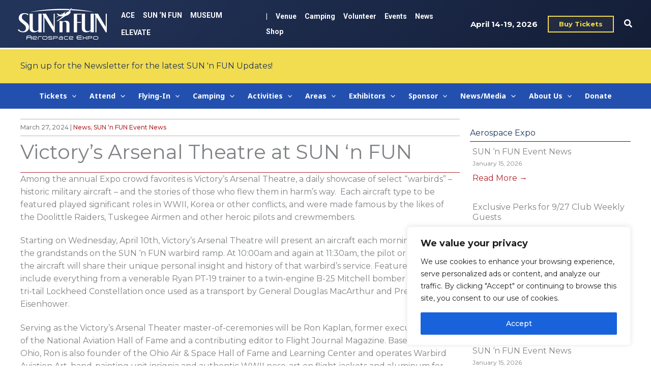

--- FILE ---
content_type: text/html; charset=UTF-8
request_url: https://flysnf.org/news/victorys-arsenal-theatre-at-sun-n-fun/
body_size: 115051
content:
<!DOCTYPE html><html lang="en-US"><head><script data-no-optimize="1">var litespeed_docref=sessionStorage.getItem("litespeed_docref");litespeed_docref&&(Object.defineProperty(document,"referrer",{get:function(){return litespeed_docref}}),sessionStorage.removeItem("litespeed_docref"));</script> <meta charset="UTF-8"> <script src="[data-uri]" defer></script> <meta name="viewport" content="width=device-width, initial-scale=1"><link rel="profile" href="https://gmpg.org/xfn/11"><meta name='robots' content='index, follow, max-image-preview:large, max-snippet:-1, max-video-preview:-1' /><title>Victory&#039;s Arsenal Theatre at SUN ‘n FUN - SUN &#039;n FUN Aerospace Expo</title><link rel="canonical" href="https://flysnf.org/news/victorys-arsenal-theatre-at-sun-n-fun/" /><meta property="og:locale" content="en_US" /><meta property="og:type" content="article" /><meta property="og:title" content="Victory&#039;s Arsenal Theatre at SUN ‘n FUN" /><meta property="og:description" content="Among the annual Expo crowd favorites is Victory’s Arsenal Theatre, a daily showcase of select “warbirds” – historic military aircraft &#8211;&nbsp;and the stories of those who flew them in harm’s way.&nbsp;&nbsp;Each aircraft type to be featured played significant roles in WWII, Korea or other conflicts, and were made famous by the likes of the Doolittle [&hellip;]" /><meta property="og:url" content="https://flysnf.org/news/victorys-arsenal-theatre-at-sun-n-fun/" /><meta property="og:site_name" content="SUN &#039;n FUN Aerospace Expo" /><meta property="article:publisher" content="https://www.facebook.com/FlySNF/" /><meta property="article:published_time" content="2024-03-27T13:40:38+00:00" /><meta property="article:modified_time" content="2024-03-27T13:40:39+00:00" /><meta property="og:image" content="https://flysnf.org/wp-content/uploads/VictoryArsenal-P40-MFB_0853-scaled.jpg" /><meta property="og:image:width" content="2560" /><meta property="og:image:height" content="1419" /><meta property="og:image:type" content="image/jpeg" /><meta name="author" content="Cathy Jilbert" /><meta name="twitter:card" content="summary_large_image" /><meta name="twitter:creator" content="@anthony" /><meta name="twitter:label1" content="Written by" /><meta name="twitter:data1" content="Cathy Jilbert" /><meta name="twitter:label2" content="Est. reading time" /><meta name="twitter:data2" content="2 minutes" /> <script type="application/ld+json" class="yoast-schema-graph">{"@context":"https://schema.org","@graph":[{"@type":"Article","@id":"https://flysnf.org/news/victorys-arsenal-theatre-at-sun-n-fun/#article","isPartOf":{"@id":"https://flysnf.org/news/victorys-arsenal-theatre-at-sun-n-fun/"},"author":{"name":"Cathy Jilbert","@id":"https://flysnf.org/#/schema/person/a4e798a8b26e9d7b78feca2dbc0a32a4"},"headline":"Victory&#8217;s Arsenal Theatre at SUN ‘n FUN","datePublished":"2024-03-27T13:40:38+00:00","dateModified":"2024-03-27T13:40:39+00:00","mainEntityOfPage":{"@id":"https://flysnf.org/news/victorys-arsenal-theatre-at-sun-n-fun/"},"wordCount":252,"publisher":{"@id":"https://flysnf.org/#organization"},"image":{"@id":"https://flysnf.org/news/victorys-arsenal-theatre-at-sun-n-fun/#primaryimage"},"thumbnailUrl":"https://flysnf.org/wp-content/uploads/VictoryArsenal-P40-MFB_0853-scaled.jpg","articleSection":["News","SUN ‘n FUN Event News"],"inLanguage":"en-US"},{"@type":"WebPage","@id":"https://flysnf.org/news/victorys-arsenal-theatre-at-sun-n-fun/","url":"https://flysnf.org/news/victorys-arsenal-theatre-at-sun-n-fun/","name":"Victory's Arsenal Theatre at SUN ‘n FUN - SUN &#039;n FUN Aerospace Expo","isPartOf":{"@id":"https://flysnf.org/#website"},"primaryImageOfPage":{"@id":"https://flysnf.org/news/victorys-arsenal-theatre-at-sun-n-fun/#primaryimage"},"image":{"@id":"https://flysnf.org/news/victorys-arsenal-theatre-at-sun-n-fun/#primaryimage"},"thumbnailUrl":"https://flysnf.org/wp-content/uploads/VictoryArsenal-P40-MFB_0853-scaled.jpg","datePublished":"2024-03-27T13:40:38+00:00","dateModified":"2024-03-27T13:40:39+00:00","breadcrumb":{"@id":"https://flysnf.org/news/victorys-arsenal-theatre-at-sun-n-fun/#breadcrumb"},"inLanguage":"en-US","potentialAction":[{"@type":"ReadAction","target":["https://flysnf.org/news/victorys-arsenal-theatre-at-sun-n-fun/"]}]},{"@type":"ImageObject","inLanguage":"en-US","@id":"https://flysnf.org/news/victorys-arsenal-theatre-at-sun-n-fun/#primaryimage","url":"https://flysnf.org/wp-content/uploads/VictoryArsenal-P40-MFB_0853-scaled.jpg","contentUrl":"https://flysnf.org/wp-content/uploads/VictoryArsenal-P40-MFB_0853-scaled.jpg","width":2560,"height":1419,"caption":"Photo by Mike Brown"},{"@type":"BreadcrumbList","@id":"https://flysnf.org/news/victorys-arsenal-theatre-at-sun-n-fun/#breadcrumb","itemListElement":[{"@type":"ListItem","position":1,"name":"Home","item":"https://flysnf.org/"},{"@type":"ListItem","position":2,"name":"Victory&#8217;s Arsenal Theatre at SUN ‘n FUN"}]},{"@type":"WebSite","@id":"https://flysnf.org/#website","url":"https://flysnf.org/","name":"SUN 'n FUN Aerospace Expo","description":"Lakeland, FL","publisher":{"@id":"https://flysnf.org/#organization"},"potentialAction":[{"@type":"SearchAction","target":{"@type":"EntryPoint","urlTemplate":"https://flysnf.org/?s={search_term_string}"},"query-input":{"@type":"PropertyValueSpecification","valueRequired":true,"valueName":"search_term_string"}}],"inLanguage":"en-US"},{"@type":"Organization","@id":"https://flysnf.org/#organization","name":"SUN 'n FUN Aerospace Expo","url":"https://flysnf.org/","logo":{"@type":"ImageObject","inLanguage":"en-US","@id":"https://flysnf.org/#/schema/logo/image/","url":"https://flysnf.org/wp-content/uploads/2022/12/SnF_AerospaceExpo_Logo-01.png","contentUrl":"https://flysnf.org/wp-content/uploads/2022/12/SnF_AerospaceExpo_Logo-01.png","width":3600,"height":1500,"caption":"SUN 'n FUN Aerospace Expo"},"image":{"@id":"https://flysnf.org/#/schema/logo/image/"},"sameAs":["https://www.facebook.com/FlySNF/","https://www.instagram.com/flysnf/","https://www.youtube.com/channel/UC34pJVq3ZXgJKJI5m2L6i5Q/videos"]},{"@type":"Person","@id":"https://flysnf.org/#/schema/person/a4e798a8b26e9d7b78feca2dbc0a32a4","name":"Cathy Jilbert","image":{"@type":"ImageObject","inLanguage":"en-US","@id":"https://flysnf.org/#/schema/person/image/","url":"https://flysnf.org/wp-content/litespeed/avatar/499edded2ba527a732c01497310dadb0.jpg?ver=1768371811","contentUrl":"https://flysnf.org/wp-content/litespeed/avatar/499edded2ba527a732c01497310dadb0.jpg?ver=1768371811","caption":"Cathy Jilbert"},"sameAs":["https://x.com/anthony"],"url":"https://flysnf.org/author/cathy/"}]}</script> <link rel='dns-prefetch' href='//www.google.com' /><link rel='dns-prefetch' href='//www.googletagmanager.com' /><link rel='dns-prefetch' href='//fonts.googleapis.com' /><link href='https://fonts.gstatic.com' crossorigin rel='preconnect' /><link rel="alternate" type="application/rss+xml" title="SUN &#039;n FUN Aerospace Expo &raquo; Feed" href="https://flysnf.org/feed/" /><link rel="alternate" type="application/rss+xml" title="SUN &#039;n FUN Aerospace Expo &raquo; Comments Feed" href="https://flysnf.org/comments/feed/" /><link rel="alternate" title="oEmbed (JSON)" type="application/json+oembed" href="https://flysnf.org/wp-json/oembed/1.0/embed?url=https%3A%2F%2Fflysnf.org%2Fnews%2Fvictorys-arsenal-theatre-at-sun-n-fun%2F" /><link rel="alternate" title="oEmbed (XML)" type="text/xml+oembed" href="https://flysnf.org/wp-json/oembed/1.0/embed?url=https%3A%2F%2Fflysnf.org%2Fnews%2Fvictorys-arsenal-theatre-at-sun-n-fun%2F&#038;format=xml" /><link rel="preload" href="https://flysnf.org/wp-content/plugins/bb-plugin/fonts/fontawesome/5.15.4/webfonts/fa-solid-900.woff2" as="font" type="font/woff2" crossorigin="anonymous"><link rel="preload" href="https://flysnf.org/wp-content/plugins/bb-plugin/fonts/fontawesome/5.15.4/webfonts/fa-regular-400.woff2" as="font" type="font/woff2" crossorigin="anonymous">
<script id="flysn-ready" src="[data-uri]" defer></script> <style id='wp-img-auto-sizes-contain-inline-css'>img:is([sizes=auto i],[sizes^="auto," i]){contain-intrinsic-size:3000px 1500px}
/*# sourceURL=wp-img-auto-sizes-contain-inline-css */</style><link data-optimized="1" rel='stylesheet' id='astra-bb-builder-css' href='https://flysnf.org/wp-content/litespeed/css/14cdface9e5b8f790a4446b4937ffb42.css?ver=ffb42' media='all' /><link data-optimized="1" rel='stylesheet' id='astra-theme-css-css' href='https://flysnf.org/wp-content/litespeed/css/a2085e0a560ab811b4f97fe24c56cbfa.css?ver=6cbfa' media='all' /><style id='astra-theme-css-inline-css'>:root{--ast-post-nav-space:0;--ast-container-default-xlg-padding:3em;--ast-container-default-lg-padding:3em;--ast-container-default-slg-padding:2em;--ast-container-default-md-padding:3em;--ast-container-default-sm-padding:3em;--ast-container-default-xs-padding:2.4em;--ast-container-default-xxs-padding:1.8em;--ast-code-block-background:#EEEEEE;--ast-comment-inputs-background:#FAFAFA;--ast-normal-container-width:1920px;--ast-narrow-container-width:750px;--ast-blog-title-font-weight:normal;--ast-blog-meta-weight:inherit;--ast-global-color-primary:var(--ast-global-color-5);--ast-global-color-secondary:var(--ast-global-color-4);--ast-global-color-alternate-background:var(--ast-global-color-7);--ast-global-color-subtle-background:var(--ast-global-color-6);--ast-bg-style-guide:var( --ast-global-color-secondary,--ast-global-color-5 );--ast-shadow-style-guide:0px 0px 4px 0 #00000057;--ast-global-dark-bg-style:#fff;--ast-global-dark-lfs:#fbfbfb;--ast-widget-bg-color:#fafafa;--ast-wc-container-head-bg-color:#fbfbfb;--ast-title-layout-bg:#eeeeee;--ast-search-border-color:#e7e7e7;--ast-lifter-hover-bg:#e6e6e6;--ast-gallery-block-color:#000;--srfm-color-input-label:var(--ast-global-color-2);}html{font-size:100%;}a{color:var(--ast-global-color-1);}a:hover,a:focus{color:var(--ast-global-color-7);}body,button,input,select,textarea,.ast-button,.ast-custom-button{font-family:'Montserrat',sans-serif;font-weight:400;font-size:16px;font-size:1rem;line-height:var(--ast-body-line-height,1.6em);}blockquote{color:var(--ast-global-color-7);}p,.entry-content p{margin-bottom:1.35em;}h1,h2,h3,h4,h5,h6,.entry-content :where(h1,h2,h3,h4,h5,h6),.site-title,.site-title a{font-family:'Roboto Condensed',sans-serif;font-weight:700;}.ast-site-identity .site-title a{color:var(--ast-global-color-2);}.site-title{font-size:35px;font-size:2.1875rem;display:none;}header .custom-logo-link img{max-width:175px;width:175px;}.astra-logo-svg{width:175px;}.site-header .site-description{font-size:15px;font-size:0.9375rem;display:none;}.entry-title{font-size:26px;font-size:1.625rem;}.archive .ast-article-post .ast-article-inner,.blog .ast-article-post .ast-article-inner,.archive .ast-article-post .ast-article-inner:hover,.blog .ast-article-post .ast-article-inner:hover{overflow:hidden;}h1,.entry-content :where(h1){font-size:50px;font-size:3.125rem;font-family:'Roboto Condensed',sans-serif;line-height:1.4em;}h2,.entry-content :where(h2){font-size:40px;font-size:2.5rem;font-family:'Roboto Condensed',sans-serif;line-height:1.3em;}h3,.entry-content :where(h3){font-size:35px;font-size:2.1875rem;font-family:'Roboto Condensed',sans-serif;line-height:1.3em;}h4,.entry-content :where(h4){font-size:30px;font-size:1.875rem;line-height:1.2em;font-family:'Roboto Condensed',sans-serif;}h5,.entry-content :where(h5){font-size:20px;font-size:1.25rem;line-height:1.2em;font-family:'Roboto Condensed',sans-serif;}h6,.entry-content :where(h6){font-size:16px;font-size:1rem;line-height:1.25em;font-family:'Roboto Condensed',sans-serif;}::selection{background-color:var(--ast-global-color-0);color:#ffffff;}body,h1,h2,h3,h4,h5,h6,.entry-title a,.entry-content :where(h1,h2,h3,h4,h5,h6){color:var(--ast-global-color-7);}.tagcloud a:hover,.tagcloud a:focus,.tagcloud a.current-item{color:#ffffff;border-color:var(--ast-global-color-1);background-color:var(--ast-global-color-1);}input:focus,input[type="text"]:focus,input[type="email"]:focus,input[type="url"]:focus,input[type="password"]:focus,input[type="reset"]:focus,input[type="search"]:focus,textarea:focus{border-color:var(--ast-global-color-1);}input[type="radio"]:checked,input[type=reset],input[type="checkbox"]:checked,input[type="checkbox"]:hover:checked,input[type="checkbox"]:focus:checked,input[type=range]::-webkit-slider-thumb{border-color:var(--ast-global-color-1);background-color:var(--ast-global-color-1);box-shadow:none;}.site-footer a:hover + .post-count,.site-footer a:focus + .post-count{background:var(--ast-global-color-1);border-color:var(--ast-global-color-1);}.single .nav-links .nav-previous,.single .nav-links .nav-next{color:var(--ast-global-color-1);}.entry-meta,.entry-meta *{line-height:1.45;color:var(--ast-global-color-1);}.entry-meta a:not(.ast-button):hover,.entry-meta a:not(.ast-button):hover *,.entry-meta a:not(.ast-button):focus,.entry-meta a:not(.ast-button):focus *,.page-links > .page-link,.page-links .page-link:hover,.post-navigation a:hover{color:var(--ast-global-color-7);}#cat option,.secondary .calendar_wrap thead a,.secondary .calendar_wrap thead a:visited{color:var(--ast-global-color-1);}.secondary .calendar_wrap #today,.ast-progress-val span{background:var(--ast-global-color-1);}.secondary a:hover + .post-count,.secondary a:focus + .post-count{background:var(--ast-global-color-1);border-color:var(--ast-global-color-1);}.calendar_wrap #today > a{color:#ffffff;}.page-links .page-link,.single .post-navigation a{color:var(--ast-global-color-1);}.ast-search-menu-icon .search-form button.search-submit{padding:0 4px;}.ast-search-menu-icon form.search-form{padding-right:0;}.ast-search-menu-icon.slide-search input.search-field{width:0;}.ast-header-search .ast-search-menu-icon.ast-dropdown-active .search-form,.ast-header-search .ast-search-menu-icon.ast-dropdown-active .search-field:focus{transition:all 0.2s;}.search-form input.search-field:focus{outline:none;}.ast-archive-title{color:var(--ast-global-color-7);}.widget-title,.widget .wp-block-heading{font-size:22px;font-size:1.375rem;color:var(--ast-global-color-7);}.single .ast-author-details .author-title{color:var(--ast-global-color-7);}.ast-search-menu-icon.slide-search a:focus-visible:focus-visible,.astra-search-icon:focus-visible,#close:focus-visible,a:focus-visible,.ast-menu-toggle:focus-visible,.site .skip-link:focus-visible,.wp-block-loginout input:focus-visible,.wp-block-search.wp-block-search__button-inside .wp-block-search__inside-wrapper,.ast-header-navigation-arrow:focus-visible,.ast-orders-table__row .ast-orders-table__cell:focus-visible,a#ast-apply-coupon:focus-visible,#ast-apply-coupon:focus-visible,#close:focus-visible,.button.search-submit:focus-visible,#search_submit:focus,.normal-search:focus-visible,.ast-header-account-wrap:focus-visible,.astra-cart-drawer-close:focus,.ast-single-variation:focus,.ast-button:focus,.ast-builder-button-wrap:has(.ast-custom-button-link:focus),.ast-builder-button-wrap .ast-custom-button-link:focus{outline-style:dotted;outline-color:inherit;outline-width:thin;}input:focus,input[type="text"]:focus,input[type="email"]:focus,input[type="url"]:focus,input[type="password"]:focus,input[type="reset"]:focus,input[type="search"]:focus,input[type="number"]:focus,textarea:focus,.wp-block-search__input:focus,[data-section="section-header-mobile-trigger"] .ast-button-wrap .ast-mobile-menu-trigger-minimal:focus,.ast-mobile-popup-drawer.active .menu-toggle-close:focus,#ast-scroll-top:focus,#coupon_code:focus,#ast-coupon-code:focus{border-style:dotted;border-color:inherit;border-width:thin;}input{outline:none;}.site-logo-img img{ transition:all 0.2s linear;}body .ast-oembed-container *{position:absolute;top:0;width:100%;height:100%;left:0;}body .wp-block-embed-pocket-casts .ast-oembed-container *{position:unset;}.ast-single-post-featured-section + article {margin-top: 2em;}.site-content .ast-single-post-featured-section img {width: 100%;overflow: hidden;object-fit: cover;}.site > .ast-single-related-posts-container {margin-top: 0;}@media (min-width: 922px) {.ast-desktop .ast-container--narrow {max-width: var(--ast-narrow-container-width);margin: 0 auto;}}.ast-page-builder-template .hentry {margin: 0;}.ast-page-builder-template .site-content > .ast-container {max-width: 100%;padding: 0;}.ast-page-builder-template .site .site-content #primary {padding: 0;margin: 0;}.ast-page-builder-template .no-results {text-align: center;margin: 4em auto;}.ast-page-builder-template .ast-pagination {padding: 2em;}.ast-page-builder-template .entry-header.ast-no-title.ast-no-thumbnail {margin-top: 0;}.ast-page-builder-template .entry-header.ast-header-without-markup {margin-top: 0;margin-bottom: 0;}.ast-page-builder-template .entry-header.ast-no-title.ast-no-meta {margin-bottom: 0;}.ast-page-builder-template.single .post-navigation {padding-bottom: 2em;}.ast-page-builder-template.single-post .site-content > .ast-container {max-width: 100%;}.ast-page-builder-template .entry-header {margin-top: 2em;margin-left: auto;margin-right: auto;}.ast-single-post.ast-page-builder-template .site-main > article {padding-top: 2em;padding-left: 20px;padding-right: 20px;}.ast-page-builder-template .ast-archive-description {margin: 2em auto 0;padding-left: 20px;padding-right: 20px;}.ast-page-builder-template .ast-row {margin-left: 0;margin-right: 0;}.single.ast-page-builder-template .entry-header + .entry-content,.single.ast-page-builder-template .ast-single-entry-banner + .site-content article .entry-content {margin-bottom: 2em;}@media(min-width: 921px) {.ast-page-builder-template.archive.ast-right-sidebar .ast-row article,.ast-page-builder-template.archive.ast-left-sidebar .ast-row article {padding-left: 0;padding-right: 0;}}@media (max-width:921.9px){#ast-desktop-header{display:none;}}@media (min-width:922px){#ast-mobile-header{display:none;}}@media( max-width: 420px ) {.single .nav-links .nav-previous,.single .nav-links .nav-next {width: 100%;text-align: center;}}.wp-block-buttons.aligncenter{justify-content:center;}@media (max-width:921px){.ast-theme-transparent-header #primary,.ast-theme-transparent-header #secondary{padding:0;}}@media (max-width:921px){.ast-plain-container.ast-no-sidebar #primary{padding:0;}}.ast-plain-container.ast-no-sidebar #primary{margin-top:0;margin-bottom:0;}@media (min-width:1200px){.ast-plain-container.ast-no-sidebar #primary{margin-top:60px;margin-bottom:60px;}}.wp-block-button.is-style-outline .wp-block-button__link{border-color:var(--ast-global-color-0);}div.wp-block-button.is-style-outline > .wp-block-button__link:not(.has-text-color),div.wp-block-button.wp-block-button__link.is-style-outline:not(.has-text-color){color:var(--ast-global-color-0);}.wp-block-button.is-style-outline .wp-block-button__link:hover,.wp-block-buttons .wp-block-button.is-style-outline .wp-block-button__link:focus,.wp-block-buttons .wp-block-button.is-style-outline > .wp-block-button__link:not(.has-text-color):hover,.wp-block-buttons .wp-block-button.wp-block-button__link.is-style-outline:not(.has-text-color):hover{color:#ffffff;background-color:var(--ast-global-color-7);border-color:var(--ast-global-color-7);}.post-page-numbers.current .page-link,.ast-pagination .page-numbers.current{color:#ffffff;border-color:var(--ast-global-color-0);background-color:var(--ast-global-color-0);}.wp-block-button.is-style-outline .wp-block-button__link.wp-element-button,.ast-outline-button{border-color:var(--ast-global-color-0);font-family:inherit;font-weight:inherit;line-height:1em;}.wp-block-buttons .wp-block-button.is-style-outline > .wp-block-button__link:not(.has-text-color),.wp-block-buttons .wp-block-button.wp-block-button__link.is-style-outline:not(.has-text-color),.ast-outline-button{color:var(--ast-global-color-0);}.wp-block-button.is-style-outline .wp-block-button__link:hover,.wp-block-buttons .wp-block-button.is-style-outline .wp-block-button__link:focus,.wp-block-buttons .wp-block-button.is-style-outline > .wp-block-button__link:not(.has-text-color):hover,.wp-block-buttons .wp-block-button.wp-block-button__link.is-style-outline:not(.has-text-color):hover,.ast-outline-button:hover,.ast-outline-button:focus,.wp-block-uagb-buttons-child .uagb-buttons-repeater.ast-outline-button:hover,.wp-block-uagb-buttons-child .uagb-buttons-repeater.ast-outline-button:focus{color:#ffffff;background-color:var(--ast-global-color-7);border-color:var(--ast-global-color-7);}.wp-block-button .wp-block-button__link.wp-element-button.is-style-outline:not(.has-background),.wp-block-button.is-style-outline>.wp-block-button__link.wp-element-button:not(.has-background),.ast-outline-button{background-color:transparent;}.entry-content[data-ast-blocks-layout] > figure{margin-bottom:1em;}#page{display:flex;flex-direction:column;min-height:100vh;}.ast-404-layout-1 h1.page-title{color:var(--ast-global-color-2);}.single .post-navigation a{line-height:1em;height:inherit;}.error-404 .page-sub-title{font-size:1.5rem;font-weight:inherit;}.search .site-content .content-area .search-form{margin-bottom:0;}#page .site-content{flex-grow:1;}.widget{margin-bottom:1.25em;}#secondary li{line-height:1.5em;}#secondary .wp-block-group h2{margin-bottom:0.7em;}#secondary h2{font-size:1.7rem;}.ast-separate-container .ast-article-post,.ast-separate-container .ast-article-single,.ast-separate-container .comment-respond{padding:3em;}.ast-separate-container .ast-article-single .ast-article-single{padding:0;}.ast-article-single .wp-block-post-template-is-layout-grid{padding-left:0;}.ast-separate-container .comments-title,.ast-narrow-container .comments-title{padding:1.5em 2em;}.ast-page-builder-template .comment-form-textarea,.ast-comment-formwrap .ast-grid-common-col{padding:0;}.ast-comment-formwrap{padding:0;display:inline-flex;column-gap:20px;width:100%;margin-left:0;margin-right:0;}.comments-area textarea#comment:focus,.comments-area textarea#comment:active,.comments-area .ast-comment-formwrap input[type="text"]:focus,.comments-area .ast-comment-formwrap input[type="text"]:active {box-shadow:none;outline:none;}.archive.ast-page-builder-template .entry-header{margin-top:2em;}.ast-page-builder-template .ast-comment-formwrap{width:100%;}.entry-title{margin-bottom:0.5em;}.ast-archive-description p{font-size:inherit;font-weight:inherit;line-height:inherit;}.ast-separate-container .ast-comment-list li.depth-1,.hentry{margin-bottom:2em;}@media (min-width:921px){.ast-left-sidebar.ast-page-builder-template #secondary,.archive.ast-right-sidebar.ast-page-builder-template .site-main{padding-left:20px;padding-right:20px;}}@media (max-width:544px){.ast-comment-formwrap.ast-row{column-gap:10px;display:inline-block;}#ast-commentform .ast-grid-common-col{position:relative;width:100%;}}@media (min-width:1201px){.ast-separate-container .ast-article-post,.ast-separate-container .ast-article-single,.ast-separate-container .ast-author-box,.ast-separate-container .ast-404-layout-1,.ast-separate-container .no-results{padding:3em;}}@media (max-width:921px){.ast-left-sidebar #content > .ast-container{display:flex;flex-direction:column-reverse;width:100%;}}@media (min-width:922px){.ast-separate-container.ast-right-sidebar #primary,.ast-separate-container.ast-left-sidebar #primary{border:0;}.search-no-results.ast-separate-container #primary{margin-bottom:4em;}}.wp-block-button .wp-block-button__link{color:#ffffff;}.wp-block-button .wp-block-button__link:hover,.wp-block-button .wp-block-button__link:focus{color:#ffffff;background-color:var(--ast-global-color-7);border-color:var(--ast-global-color-7);}.wp-block-button .wp-block-button__link,.wp-block-search .wp-block-search__button,body .wp-block-file .wp-block-file__button{border-color:var(--ast-global-color-0);background-color:var(--ast-global-color-0);color:#ffffff;font-family:inherit;font-weight:inherit;line-height:1em;padding-top:15px;padding-right:30px;padding-bottom:15px;padding-left:30px;}@media (max-width:921px){.wp-block-button .wp-block-button__link,.wp-block-search .wp-block-search__button,body .wp-block-file .wp-block-file__button{padding-top:14px;padding-right:28px;padding-bottom:14px;padding-left:28px;}}@media (max-width:544px){.wp-block-button .wp-block-button__link,.wp-block-search .wp-block-search__button,body .wp-block-file .wp-block-file__button{padding-top:12px;padding-right:24px;padding-bottom:12px;padding-left:24px;}}.menu-toggle,button,.ast-button,.ast-custom-button,.button,input#submit,input[type="button"],input[type="submit"],input[type="reset"],form[CLASS*="wp-block-search__"].wp-block-search .wp-block-search__inside-wrapper .wp-block-search__button,body .wp-block-file .wp-block-file__button,.search .search-submit{border-style:solid;border-top-width:0;border-right-width:0;border-left-width:0;border-bottom-width:0;color:#ffffff;border-color:var(--ast-global-color-0);background-color:var(--ast-global-color-0);padding-top:15px;padding-right:30px;padding-bottom:15px;padding-left:30px;font-family:inherit;font-weight:inherit;line-height:1em;}button:focus,.menu-toggle:hover,button:hover,.ast-button:hover,.ast-custom-button:hover .button:hover,.ast-custom-button:hover ,input[type=reset]:hover,input[type=reset]:focus,input#submit:hover,input#submit:focus,input[type="button"]:hover,input[type="button"]:focus,input[type="submit"]:hover,input[type="submit"]:focus,form[CLASS*="wp-block-search__"].wp-block-search .wp-block-search__inside-wrapper .wp-block-search__button:hover,form[CLASS*="wp-block-search__"].wp-block-search .wp-block-search__inside-wrapper .wp-block-search__button:focus,body .wp-block-file .wp-block-file__button:hover,body .wp-block-file .wp-block-file__button:focus{color:#ffffff;background-color:var(--ast-global-color-7);border-color:var(--ast-global-color-7);}form[CLASS*="wp-block-search__"].wp-block-search .wp-block-search__inside-wrapper .wp-block-search__button.has-icon{padding-top:calc(15px - 3px);padding-right:calc(30px - 3px);padding-bottom:calc(15px - 3px);padding-left:calc(30px - 3px);}@media (max-width:921px){.menu-toggle,button,.ast-button,.ast-custom-button,.button,input#submit,input[type="button"],input[type="submit"],input[type="reset"],form[CLASS*="wp-block-search__"].wp-block-search .wp-block-search__inside-wrapper .wp-block-search__button,body .wp-block-file .wp-block-file__button,.search .search-submit{padding-top:14px;padding-right:28px;padding-bottom:14px;padding-left:28px;}}@media (max-width:544px){.menu-toggle,button,.ast-button,.ast-custom-button,.button,input#submit,input[type="button"],input[type="submit"],input[type="reset"],form[CLASS*="wp-block-search__"].wp-block-search .wp-block-search__inside-wrapper .wp-block-search__button,body .wp-block-file .wp-block-file__button,.search .search-submit{padding-top:12px;padding-right:24px;padding-bottom:12px;padding-left:24px;}}@media (max-width:921px){.ast-mobile-header-stack .main-header-bar .ast-search-menu-icon{display:inline-block;}.ast-header-break-point.ast-header-custom-item-outside .ast-mobile-header-stack .main-header-bar .ast-search-icon{margin:0;}.ast-comment-avatar-wrap img{max-width:2.5em;}.ast-comment-meta{padding:0 1.8888em 1.3333em;}.ast-separate-container .ast-comment-list li.depth-1{padding:1.5em 2.14em;}.ast-separate-container .comment-respond{padding:2em 2.14em;}}@media (min-width:544px){.ast-container{max-width:100%;}}@media (max-width:544px){.ast-separate-container .ast-article-post,.ast-separate-container .ast-article-single,.ast-separate-container .comments-title,.ast-separate-container .ast-archive-description{padding:1.5em 1em;}.ast-separate-container #content .ast-container{padding-left:0.54em;padding-right:0.54em;}.ast-separate-container .ast-comment-list .bypostauthor{padding:.5em;}.ast-search-menu-icon.ast-dropdown-active .search-field{width:170px;}}@media (max-width:921px){.ast-header-break-point .ast-search-menu-icon.slide-search .search-form{right:0;}.ast-header-break-point .ast-mobile-header-stack .ast-search-menu-icon.slide-search .search-form{right:-1em;}} #ast-mobile-header .ast-site-header-cart-li a{pointer-events:none;}.ast-separate-container{background-color:#ffffff;background-image:none;}@media (max-width:921px){.site-title{display:none;}.site-header .site-description{display:none;}h1,.entry-content :where(h1){font-size:30px;}h2,.entry-content :where(h2){font-size:25px;}h3,.entry-content :where(h3){font-size:20px;}body,.ast-separate-container{background-color:#ffffff;background-image:none;}}@media (max-width:544px){.site-title{display:none;}.site-header .site-description{display:none;}h1,.entry-content :where(h1){font-size:30px;}h2,.entry-content :where(h2){font-size:25px;}h3,.entry-content :where(h3){font-size:20px;}header .custom-logo-link img,.ast-header-break-point .site-branding img,.ast-header-break-point .custom-logo-link img{max-width:163px;width:163px;}.astra-logo-svg{width:163px;}.ast-header-break-point .site-logo-img .custom-mobile-logo-link img{max-width:163px;}body,.ast-separate-container{background-color:#ffffff;background-image:none;}}@media (max-width:921px){html{font-size:91.2%;}}@media (max-width:544px){html{font-size:91.2%;}}@media (min-width:922px){.ast-container{max-width:1960px;}}@media (min-width:922px){.site-content .ast-container{display:flex;}}@media (max-width:921px){.site-content .ast-container{flex-direction:column;}}@media (min-width:922px){.main-header-menu .sub-menu .menu-item.ast-left-align-sub-menu:hover > .sub-menu,.main-header-menu .sub-menu .menu-item.ast-left-align-sub-menu.focus > .sub-menu{margin-left:-0px;}}.site .comments-area{padding-bottom:3em;}.wp-block-file {display: flex;align-items: center;flex-wrap: wrap;justify-content: space-between;}.wp-block-pullquote {border: none;}.wp-block-pullquote blockquote::before {content: "\201D";font-family: "Helvetica",sans-serif;display: flex;transform: rotate( 180deg );font-size: 6rem;font-style: normal;line-height: 1;font-weight: bold;align-items: center;justify-content: center;}.has-text-align-right > blockquote::before {justify-content: flex-start;}.has-text-align-left > blockquote::before {justify-content: flex-end;}figure.wp-block-pullquote.is-style-solid-color blockquote {max-width: 100%;text-align: inherit;}:root {--wp--custom--ast-default-block-top-padding: 3em;--wp--custom--ast-default-block-right-padding: 3em;--wp--custom--ast-default-block-bottom-padding: 3em;--wp--custom--ast-default-block-left-padding: 3em;--wp--custom--ast-container-width: 1920px;--wp--custom--ast-content-width-size: 1920px;--wp--custom--ast-wide-width-size: calc(1920px + var(--wp--custom--ast-default-block-left-padding) + var(--wp--custom--ast-default-block-right-padding));}.ast-narrow-container {--wp--custom--ast-content-width-size: 750px;--wp--custom--ast-wide-width-size: 750px;}@media(max-width: 921px) {:root {--wp--custom--ast-default-block-top-padding: 3em;--wp--custom--ast-default-block-right-padding: 2em;--wp--custom--ast-default-block-bottom-padding: 3em;--wp--custom--ast-default-block-left-padding: 2em;}}@media(max-width: 544px) {:root {--wp--custom--ast-default-block-top-padding: 3em;--wp--custom--ast-default-block-right-padding: 1.5em;--wp--custom--ast-default-block-bottom-padding: 3em;--wp--custom--ast-default-block-left-padding: 1.5em;}}.entry-content > .wp-block-group,.entry-content > .wp-block-cover,.entry-content > .wp-block-columns {padding-top: var(--wp--custom--ast-default-block-top-padding);padding-right: var(--wp--custom--ast-default-block-right-padding);padding-bottom: var(--wp--custom--ast-default-block-bottom-padding);padding-left: var(--wp--custom--ast-default-block-left-padding);}.ast-plain-container.ast-no-sidebar .entry-content > .alignfull,.ast-page-builder-template .ast-no-sidebar .entry-content > .alignfull {margin-left: calc( -50vw + 50%);margin-right: calc( -50vw + 50%);max-width: 100vw;width: 100vw;}.ast-plain-container.ast-no-sidebar .entry-content .alignfull .alignfull,.ast-page-builder-template.ast-no-sidebar .entry-content .alignfull .alignfull,.ast-plain-container.ast-no-sidebar .entry-content .alignfull .alignwide,.ast-page-builder-template.ast-no-sidebar .entry-content .alignfull .alignwide,.ast-plain-container.ast-no-sidebar .entry-content .alignwide .alignfull,.ast-page-builder-template.ast-no-sidebar .entry-content .alignwide .alignfull,.ast-plain-container.ast-no-sidebar .entry-content .alignwide .alignwide,.ast-page-builder-template.ast-no-sidebar .entry-content .alignwide .alignwide,.ast-plain-container.ast-no-sidebar .entry-content .wp-block-column .alignfull,.ast-page-builder-template.ast-no-sidebar .entry-content .wp-block-column .alignfull,.ast-plain-container.ast-no-sidebar .entry-content .wp-block-column .alignwide,.ast-page-builder-template.ast-no-sidebar .entry-content .wp-block-column .alignwide {margin-left: auto;margin-right: auto;width: 100%;}[data-ast-blocks-layout] .wp-block-separator:not(.is-style-dots) {height: 0;}[data-ast-blocks-layout] .wp-block-separator {margin: 20px auto;}[data-ast-blocks-layout] .wp-block-separator:not(.is-style-wide):not(.is-style-dots) {max-width: 100px;}[data-ast-blocks-layout] .wp-block-separator.has-background {padding: 0;}.entry-content[data-ast-blocks-layout] > * {max-width: var(--wp--custom--ast-content-width-size);margin-left: auto;margin-right: auto;}.entry-content[data-ast-blocks-layout] > .alignwide {max-width: var(--wp--custom--ast-wide-width-size);}.entry-content[data-ast-blocks-layout] .alignfull {max-width: none;}.entry-content .wp-block-columns {margin-bottom: 0;}blockquote {margin: 1.5em;border-color: rgba(0,0,0,0.05);}.wp-block-quote:not(.has-text-align-right):not(.has-text-align-center) {border-left: 5px solid rgba(0,0,0,0.05);}.has-text-align-right > blockquote,blockquote.has-text-align-right {border-right: 5px solid rgba(0,0,0,0.05);}.has-text-align-left > blockquote,blockquote.has-text-align-left {border-left: 5px solid rgba(0,0,0,0.05);}.wp-block-site-tagline,.wp-block-latest-posts .read-more {margin-top: 15px;}.wp-block-loginout p label {display: block;}.wp-block-loginout p:not(.login-remember):not(.login-submit) input {width: 100%;}.wp-block-loginout input:focus {border-color: transparent;}.wp-block-loginout input:focus {outline: thin dotted;}.entry-content .wp-block-media-text .wp-block-media-text__content {padding: 0 0 0 8%;}.entry-content .wp-block-media-text.has-media-on-the-right .wp-block-media-text__content {padding: 0 8% 0 0;}.entry-content .wp-block-media-text.has-background .wp-block-media-text__content {padding: 8%;}.entry-content .wp-block-cover:not([class*="background-color"]):not(.has-text-color.has-link-color) .wp-block-cover__inner-container,.entry-content .wp-block-cover:not([class*="background-color"]) .wp-block-cover-image-text,.entry-content .wp-block-cover:not([class*="background-color"]) .wp-block-cover-text,.entry-content .wp-block-cover-image:not([class*="background-color"]) .wp-block-cover__inner-container,.entry-content .wp-block-cover-image:not([class*="background-color"]) .wp-block-cover-image-text,.entry-content .wp-block-cover-image:not([class*="background-color"]) .wp-block-cover-text {color: var(--ast-global-color-primary,var(--ast-global-color-5));}.wp-block-loginout .login-remember input {width: 1.1rem;height: 1.1rem;margin: 0 5px 4px 0;vertical-align: middle;}.wp-block-latest-posts > li > *:first-child,.wp-block-latest-posts:not(.is-grid) > li:first-child {margin-top: 0;}.entry-content > .wp-block-buttons,.entry-content > .wp-block-uagb-buttons {margin-bottom: 1.5em;}.wp-block-search__inside-wrapper .wp-block-search__input {padding: 0 10px;color: var(--ast-global-color-3);background: var(--ast-global-color-primary,var(--ast-global-color-5));border-color: var(--ast-border-color);}.wp-block-latest-posts .read-more {margin-bottom: 1.5em;}.wp-block-search__no-button .wp-block-search__inside-wrapper .wp-block-search__input {padding-top: 5px;padding-bottom: 5px;}.wp-block-latest-posts .wp-block-latest-posts__post-date,.wp-block-latest-posts .wp-block-latest-posts__post-author {font-size: 1rem;}.wp-block-latest-posts > li > *,.wp-block-latest-posts:not(.is-grid) > li {margin-top: 12px;margin-bottom: 12px;}.ast-page-builder-template .entry-content[data-ast-blocks-layout] > .alignwide:where(:not(.uagb-is-root-container):not(.spectra-is-root-container)) > * {max-width: var(--wp--custom--ast-wide-width-size);}.ast-page-builder-template .entry-content[data-ast-blocks-layout] > .inherit-container-width > *,.ast-page-builder-template .entry-content[data-ast-blocks-layout] > *:not(.wp-block-group):where(:not(.uagb-is-root-container):not(.spectra-is-root-container)) > *,.entry-content[data-ast-blocks-layout] > .wp-block-cover .wp-block-cover__inner-container {max-width: var(--wp--custom--ast-content-width-size) ;margin-left: auto;margin-right: auto;}.ast-page-builder-template .entry-content[data-ast-blocks-layout] > *,.ast-page-builder-template .entry-content[data-ast-blocks-layout] > .alignfull:where(:not(.wp-block-group):not(.uagb-is-root-container):not(.spectra-is-root-container)) > * {max-width: none;}.entry-content[data-ast-blocks-layout] .wp-block-cover:not(.alignleft):not(.alignright) {width: auto;}@media(max-width: 1200px) {.ast-separate-container .entry-content > .alignfull,.ast-separate-container .entry-content[data-ast-blocks-layout] > .alignwide,.ast-plain-container .entry-content[data-ast-blocks-layout] > .alignwide,.ast-plain-container .entry-content .alignfull {margin-left: calc(-1 * min(var(--ast-container-default-xlg-padding),20px)) ;margin-right: calc(-1 * min(var(--ast-container-default-xlg-padding),20px));}}@media(min-width: 1201px) {.ast-separate-container .entry-content > .alignfull {margin-left: calc(-1 * var(--ast-container-default-xlg-padding) );margin-right: calc(-1 * var(--ast-container-default-xlg-padding) );}.ast-separate-container .entry-content[data-ast-blocks-layout] > .alignwide,.ast-plain-container .entry-content[data-ast-blocks-layout] > .alignwide {margin-left: calc(-1 * var(--wp--custom--ast-default-block-left-padding) );margin-right: calc(-1 * var(--wp--custom--ast-default-block-right-padding) );}}@media(min-width: 921px) {.ast-separate-container .entry-content .wp-block-group.alignwide:not(.inherit-container-width) > :where(:not(.alignleft):not(.alignright)),.ast-plain-container .entry-content .wp-block-group.alignwide:not(.inherit-container-width) > :where(:not(.alignleft):not(.alignright)) {max-width: calc( var(--wp--custom--ast-content-width-size) + 80px );}.ast-plain-container.ast-right-sidebar .entry-content[data-ast-blocks-layout] .alignfull,.ast-plain-container.ast-left-sidebar .entry-content[data-ast-blocks-layout] .alignfull {margin-left: -60px;margin-right: -60px;}}@media(min-width: 544px) {.entry-content > .alignleft {margin-right: 20px;}.entry-content > .alignright {margin-left: 20px;}}@media (max-width:544px){.wp-block-columns .wp-block-column:not(:last-child){margin-bottom:20px;}.wp-block-latest-posts{margin:0;}}@media( max-width: 600px ) {.entry-content .wp-block-media-text .wp-block-media-text__content,.entry-content .wp-block-media-text.has-media-on-the-right .wp-block-media-text__content {padding: 8% 0 0;}.entry-content .wp-block-media-text.has-background .wp-block-media-text__content {padding: 8%;}}.ast-narrow-container .site-content .wp-block-uagb-image--align-full .wp-block-uagb-image__figure {max-width: 100%;margin-left: auto;margin-right: auto;}:root .has-ast-global-color-0-color{color:var(--ast-global-color-0);}:root .has-ast-global-color-0-background-color{background-color:var(--ast-global-color-0);}:root .wp-block-button .has-ast-global-color-0-color{color:var(--ast-global-color-0);}:root .wp-block-button .has-ast-global-color-0-background-color{background-color:var(--ast-global-color-0);}:root .has-ast-global-color-1-color{color:var(--ast-global-color-1);}:root .has-ast-global-color-1-background-color{background-color:var(--ast-global-color-1);}:root .wp-block-button .has-ast-global-color-1-color{color:var(--ast-global-color-1);}:root .wp-block-button .has-ast-global-color-1-background-color{background-color:var(--ast-global-color-1);}:root .has-ast-global-color-2-color{color:var(--ast-global-color-2);}:root .has-ast-global-color-2-background-color{background-color:var(--ast-global-color-2);}:root .wp-block-button .has-ast-global-color-2-color{color:var(--ast-global-color-2);}:root .wp-block-button .has-ast-global-color-2-background-color{background-color:var(--ast-global-color-2);}:root .has-ast-global-color-3-color{color:var(--ast-global-color-3);}:root .has-ast-global-color-3-background-color{background-color:var(--ast-global-color-3);}:root .wp-block-button .has-ast-global-color-3-color{color:var(--ast-global-color-3);}:root .wp-block-button .has-ast-global-color-3-background-color{background-color:var(--ast-global-color-3);}:root .has-ast-global-color-4-color{color:var(--ast-global-color-4);}:root .has-ast-global-color-4-background-color{background-color:var(--ast-global-color-4);}:root .wp-block-button .has-ast-global-color-4-color{color:var(--ast-global-color-4);}:root .wp-block-button .has-ast-global-color-4-background-color{background-color:var(--ast-global-color-4);}:root .has-ast-global-color-5-color{color:var(--ast-global-color-5);}:root .has-ast-global-color-5-background-color{background-color:var(--ast-global-color-5);}:root .wp-block-button .has-ast-global-color-5-color{color:var(--ast-global-color-5);}:root .wp-block-button .has-ast-global-color-5-background-color{background-color:var(--ast-global-color-5);}:root .has-ast-global-color-6-color{color:var(--ast-global-color-6);}:root .has-ast-global-color-6-background-color{background-color:var(--ast-global-color-6);}:root .wp-block-button .has-ast-global-color-6-color{color:var(--ast-global-color-6);}:root .wp-block-button .has-ast-global-color-6-background-color{background-color:var(--ast-global-color-6);}:root .has-ast-global-color-7-color{color:var(--ast-global-color-7);}:root .has-ast-global-color-7-background-color{background-color:var(--ast-global-color-7);}:root .wp-block-button .has-ast-global-color-7-color{color:var(--ast-global-color-7);}:root .wp-block-button .has-ast-global-color-7-background-color{background-color:var(--ast-global-color-7);}:root .has-ast-global-color-8-color{color:var(--ast-global-color-8);}:root .has-ast-global-color-8-background-color{background-color:var(--ast-global-color-8);}:root .wp-block-button .has-ast-global-color-8-color{color:var(--ast-global-color-8);}:root .wp-block-button .has-ast-global-color-8-background-color{background-color:var(--ast-global-color-8);}:root{--ast-global-color-0:#16213d;--ast-global-color-1:#b3282d;--ast-global-color-2:#bbc7d7;--ast-global-color-3:#2350af;--ast-global-color-4:#329f5b;--ast-global-color-5:#f2dc4f;--ast-global-color-6:#dbdbdb;--ast-global-color-7:#444444;--ast-global-color-8:#000000;}:root {--ast-border-color : #dddddd;}.ast-single-entry-banner {-js-display: flex;display: flex;flex-direction: column;justify-content: center;text-align: center;position: relative;background: var(--ast-title-layout-bg);}.ast-single-entry-banner[data-banner-layout="layout-1"] {max-width: 1920px;background: inherit;padding: 20px 0;}.ast-single-entry-banner[data-banner-width-type="custom"] {margin: 0 auto;width: 100%;}.ast-single-entry-banner + .site-content .entry-header {margin-bottom: 0;}.site .ast-author-avatar {--ast-author-avatar-size: ;}a.ast-underline-text {text-decoration: underline;}.ast-container > .ast-terms-link {position: relative;display: block;}a.ast-button.ast-badge-tax {padding: 4px 8px;border-radius: 3px;font-size: inherit;}header.entry-header{text-align:left;}header.entry-header > *:not(:last-child){margin-bottom:10px;}@media (max-width:921px){header.entry-header{text-align:left;}}@media (max-width:544px){header.entry-header{text-align:left;}}.ast-archive-entry-banner {-js-display: flex;display: flex;flex-direction: column;justify-content: center;text-align: center;position: relative;background: var(--ast-title-layout-bg);}.ast-archive-entry-banner[data-banner-width-type="custom"] {margin: 0 auto;width: 100%;}.ast-archive-entry-banner[data-banner-layout="layout-1"] {background: inherit;padding: 20px 0;text-align: left;}body.archive .ast-archive-description{max-width:1920px;width:100%;text-align:left;padding-top:3em;padding-right:3em;padding-bottom:3em;padding-left:3em;}body.archive .ast-archive-description .ast-archive-title,body.archive .ast-archive-description .ast-archive-title *{font-size:40px;font-size:2.5rem;text-transform:capitalize;}body.archive .ast-archive-description > *:not(:last-child){margin-bottom:10px;}@media (max-width:921px){body.archive .ast-archive-description{text-align:left;}}@media (max-width:544px){body.archive .ast-archive-description{text-align:left;}}.ast-breadcrumbs .trail-browse,.ast-breadcrumbs .trail-items,.ast-breadcrumbs .trail-items li{display:inline-block;margin:0;padding:0;border:none;background:inherit;text-indent:0;text-decoration:none;}.ast-breadcrumbs .trail-browse{font-size:inherit;font-style:inherit;font-weight:inherit;color:inherit;}.ast-breadcrumbs .trail-items{list-style:none;}.trail-items li::after{padding:0 0.3em;content:"\00bb";}.trail-items li:last-of-type::after{display:none;}h1,h2,h3,h4,h5,h6,.entry-content :where(h1,h2,h3,h4,h5,h6){color:var(--ast-global-color-7);}.entry-title a{color:var(--ast-global-color-7);}@media (max-width:921px){.ast-builder-grid-row-container.ast-builder-grid-row-tablet-3-firstrow .ast-builder-grid-row > *:first-child,.ast-builder-grid-row-container.ast-builder-grid-row-tablet-3-lastrow .ast-builder-grid-row > *:last-child{grid-column:1 / -1;}}@media (max-width:544px){.ast-builder-grid-row-container.ast-builder-grid-row-mobile-3-firstrow .ast-builder-grid-row > *:first-child,.ast-builder-grid-row-container.ast-builder-grid-row-mobile-3-lastrow .ast-builder-grid-row > *:last-child{grid-column:1 / -1;}}.ast-builder-layout-element[data-section="title_tagline"]{display:flex;}@media (max-width:921px){.ast-header-break-point .ast-builder-layout-element[data-section="title_tagline"]{display:flex;}}@media (max-width:544px){.ast-header-break-point .ast-builder-layout-element[data-section="title_tagline"]{display:flex;}}[data-section*="section-hb-button-"] .menu-link{display:none;}.ast-header-button-1[data-section*="section-hb-button-"] .ast-builder-button-wrap .ast-custom-button{font-weight:700;font-size:13px;font-size:0.8125rem;}.ast-header-button-1 .ast-custom-button{color:var(--ast-global-color-5);background:rgba(227,201,141,0.06);border-color:var(--ast-global-color-5);border-top-width:2px;border-bottom-width:2px;border-left-width:2px;border-right-width:2px;}.ast-header-button-1 .ast-custom-button:hover{color:var(--ast-global-color-0);background:var(--ast-global-color-5);border-color:var(--ast-global-color-5);}.ast-header-button-1[data-section*="section-hb-button-"] .ast-builder-button-wrap .ast-custom-button{padding-top:8px;padding-bottom:8px;padding-left:20px;padding-right:20px;}.ast-header-button-1[data-section="section-hb-button-1"]{display:flex;}@media (max-width:921px){.ast-header-break-point .ast-header-button-1[data-section="section-hb-button-1"]{display:flex;}}@media (max-width:544px){.ast-header-break-point .ast-header-button-1[data-section="section-hb-button-1"]{display:flex;}}.ast-builder-menu-1{font-family:'Noto Sans',sans-serif;font-weight:700;text-transform:none;}.ast-builder-menu-1 .menu-item > .menu-link{font-size:14px;font-size:0.875rem;color:#ffffff;padding-top:0px;padding-bottom:0px;padding-left:13px;padding-right:13px;}.ast-builder-menu-1 .menu-item > .ast-menu-toggle{color:#ffffff;}.ast-builder-menu-1 .menu-item:hover > .menu-link,.ast-builder-menu-1 .inline-on-mobile .menu-item:hover > .ast-menu-toggle{color:var(--ast-global-color-0);}.ast-builder-menu-1 .menu-item:hover > .ast-menu-toggle{color:var(--ast-global-color-0);}.ast-builder-menu-1 .menu-item.current-menu-item > .menu-link,.ast-builder-menu-1 .inline-on-mobile .menu-item.current-menu-item > .ast-menu-toggle,.ast-builder-menu-1 .current-menu-ancestor > .menu-link{color:var(--ast-global-color-0);}.ast-builder-menu-1 .menu-item.current-menu-item > .ast-menu-toggle{color:var(--ast-global-color-0);}.ast-builder-menu-1 .sub-menu,.ast-builder-menu-1 .inline-on-mobile .sub-menu{border-top-width:0px;border-bottom-width:0px;border-right-width:0px;border-left-width:0px;border-color:var(--ast-global-color-0);border-style:solid;}.ast-builder-menu-1 .sub-menu .sub-menu{top:0px;}.ast-builder-menu-1 .main-header-menu > .menu-item > .sub-menu,.ast-builder-menu-1 .main-header-menu > .menu-item > .astra-full-megamenu-wrapper{margin-top:0px;}.ast-desktop .ast-builder-menu-1 .main-header-menu > .menu-item > .sub-menu:before,.ast-desktop .ast-builder-menu-1 .main-header-menu > .menu-item > .astra-full-megamenu-wrapper:before{height:calc( 0px + 0px + 5px );}.ast-builder-menu-1 .menu-item.menu-item-has-children > .ast-menu-toggle{top:0px;right:calc( 13px - 0.907em );}.ast-builder-menu-1 .main-header-menu,.ast-header-break-point .ast-builder-menu-1 .main-header-menu{margin-top:10px;margin-bottom:10px;margin-left:0px;margin-right:0px;}.ast-desktop .ast-builder-menu-1 .menu-item .sub-menu .menu-link{border-style:none;}@media (max-width:921px){.ast-header-break-point .ast-builder-menu-1 .menu-item.menu-item-has-children > .ast-menu-toggle{top:0;}.ast-builder-menu-1 .inline-on-mobile .menu-item.menu-item-has-children > .ast-menu-toggle{right:-15px;}.ast-builder-menu-1 .menu-item-has-children > .menu-link:after{content:unset;}.ast-builder-menu-1 .main-header-menu > .menu-item > .sub-menu,.ast-builder-menu-1 .main-header-menu > .menu-item > .astra-full-megamenu-wrapper{margin-top:0;}}@media (max-width:544px){.ast-header-break-point .ast-builder-menu-1 .menu-item.menu-item-has-children > .ast-menu-toggle{top:0;}.ast-builder-menu-1 .main-header-menu > .menu-item > .sub-menu,.ast-builder-menu-1 .main-header-menu > .menu-item > .astra-full-megamenu-wrapper{margin-top:0;}}.ast-builder-menu-1{display:flex;}@media (max-width:921px){.ast-header-break-point .ast-builder-menu-1{display:flex;}}@media (max-width:544px){.ast-header-break-point .ast-builder-menu-1{display:flex;}}.ast-builder-menu-2{font-family:'Roboto',sans-serif;font-weight:700;text-transform:uppercase;}.ast-builder-menu-2 .menu-item > .menu-link{line-height:1em;font-size:14px;font-size:0.875rem;color:#ffffff;padding-top:10px;padding-bottom:10px;padding-left:8px;padding-right:8px;}.ast-builder-menu-2 .menu-item > .ast-menu-toggle{color:#ffffff;}.ast-builder-menu-2 .menu-item:hover > .menu-link,.ast-builder-menu-2 .inline-on-mobile .menu-item:hover > .ast-menu-toggle{color:var(--ast-global-color-2);background:rgba(48,48,48,0);}.ast-builder-menu-2 .menu-item:hover > .ast-menu-toggle{color:var(--ast-global-color-2);}.ast-builder-menu-2 .menu-item.current-menu-item > .menu-link,.ast-builder-menu-2 .inline-on-mobile .menu-item.current-menu-item > .ast-menu-toggle,.ast-builder-menu-2 .current-menu-ancestor > .menu-link{color:var(--ast-global-color-2);}.ast-builder-menu-2 .menu-item.current-menu-item > .ast-menu-toggle{color:var(--ast-global-color-2);}.ast-builder-menu-2 .sub-menu,.ast-builder-menu-2 .inline-on-mobile .sub-menu{border-top-width:2px;border-bottom-width:0px;border-right-width:0px;border-left-width:0px;border-color:var(--ast-global-color-0);border-style:solid;}.ast-builder-menu-2 .sub-menu .sub-menu{top:-2px;}.ast-builder-menu-2 .main-header-menu > .menu-item > .sub-menu,.ast-builder-menu-2 .main-header-menu > .menu-item > .astra-full-megamenu-wrapper{margin-top:0px;}.ast-desktop .ast-builder-menu-2 .main-header-menu > .menu-item > .sub-menu:before,.ast-desktop .ast-builder-menu-2 .main-header-menu > .menu-item > .astra-full-megamenu-wrapper:before{height:calc( 0px + 2px + 5px );}.ast-builder-menu-2 .menu-item.menu-item-has-children > .ast-menu-toggle{top:10px;right:calc( 8px - 0.907em );}.ast-builder-menu-2 .main-header-menu,.ast-header-break-point .ast-builder-menu-2 .main-header-menu{margin-top:0px;margin-bottom:0px;margin-left:0px;margin-right:0px;}.ast-desktop .ast-builder-menu-2 .menu-item .sub-menu .menu-link{border-style:none;}@media (max-width:921px){.ast-header-break-point .ast-builder-menu-2 .menu-item.menu-item-has-children > .ast-menu-toggle{top:0;}.ast-builder-menu-2 .inline-on-mobile .menu-item.menu-item-has-children > .ast-menu-toggle{right:-15px;}.ast-builder-menu-2 .menu-item-has-children > .menu-link:after{content:unset;}.ast-builder-menu-2 .main-header-menu > .menu-item > .sub-menu,.ast-builder-menu-2 .main-header-menu > .menu-item > .astra-full-megamenu-wrapper{margin-top:0;}}@media (max-width:544px){.ast-header-break-point .ast-builder-menu-2 .menu-item.menu-item-has-children > .ast-menu-toggle{top:0;}.ast-builder-menu-2 .main-header-menu > .menu-item > .sub-menu,.ast-builder-menu-2 .main-header-menu > .menu-item > .astra-full-megamenu-wrapper{margin-top:0;}}.ast-builder-menu-2{display:flex;}@media (max-width:921px){.ast-header-break-point .ast-builder-menu-2{display:flex;}}@media (max-width:544px){.ast-header-break-point .ast-builder-menu-2{display:flex;}}.ast-builder-menu-4{font-family:'Roboto',sans-serif;font-weight:700;text-transform:none;}.ast-builder-menu-4 .menu-item > .menu-link{line-height:1em;font-size:14px;font-size:0.875rem;color:#ffffff;padding-top:8px;padding-bottom:8px;padding-left:8px;padding-right:8px;}.ast-builder-menu-4 .menu-item > .ast-menu-toggle{color:#ffffff;}.ast-builder-menu-4 .menu-item:hover > .menu-link,.ast-builder-menu-4 .inline-on-mobile .menu-item:hover > .ast-menu-toggle{color:var(--ast-global-color-2);background:rgba(48,48,48,0);}.ast-builder-menu-4 .menu-item:hover > .ast-menu-toggle{color:var(--ast-global-color-2);}.ast-builder-menu-4 .menu-item.current-menu-item > .menu-link,.ast-builder-menu-4 .inline-on-mobile .menu-item.current-menu-item > .ast-menu-toggle,.ast-builder-menu-4 .current-menu-ancestor > .menu-link{color:var(--ast-global-color-2);}.ast-builder-menu-4 .menu-item.current-menu-item > .ast-menu-toggle{color:var(--ast-global-color-2);}.ast-builder-menu-4 .sub-menu,.ast-builder-menu-4 .inline-on-mobile .sub-menu{border-top-width:2px;border-bottom-width:0px;border-right-width:0px;border-left-width:0px;border-color:var(--ast-global-color-0);border-style:solid;}.ast-builder-menu-4 .sub-menu .sub-menu{top:-2px;}.ast-builder-menu-4 .main-header-menu > .menu-item > .sub-menu,.ast-builder-menu-4 .main-header-menu > .menu-item > .astra-full-megamenu-wrapper{margin-top:0px;}.ast-desktop .ast-builder-menu-4 .main-header-menu > .menu-item > .sub-menu:before,.ast-desktop .ast-builder-menu-4 .main-header-menu > .menu-item > .astra-full-megamenu-wrapper:before{height:calc( 0px + 2px + 5px );}.ast-builder-menu-4 .menu-item.menu-item-has-children > .ast-menu-toggle{top:8px;right:calc( 8px - 0.907em );}.ast-builder-menu-4 .main-header-menu,.ast-header-break-point .ast-builder-menu-4 .main-header-menu{margin-top:0px;margin-bottom:0px;margin-left:0px;margin-right:0px;}.ast-desktop .ast-builder-menu-4 .menu-item .sub-menu .menu-link{border-style:none;}@media (max-width:921px){.ast-header-break-point .ast-builder-menu-4 .menu-item.menu-item-has-children > .ast-menu-toggle{top:0;}.ast-builder-menu-4 .inline-on-mobile .menu-item.menu-item-has-children > .ast-menu-toggle{right:-15px;}.ast-builder-menu-4 .menu-item-has-children > .menu-link:after{content:unset;}.ast-builder-menu-4 .main-header-menu > .menu-item > .sub-menu,.ast-builder-menu-4 .main-header-menu > .menu-item > .astra-full-megamenu-wrapper{margin-top:0;}}@media (max-width:544px){.ast-header-break-point .ast-builder-menu-4 .menu-item.menu-item-has-children > .ast-menu-toggle{top:0;}.ast-builder-menu-4 .main-header-menu > .menu-item > .sub-menu,.ast-builder-menu-4 .main-header-menu > .menu-item > .astra-full-megamenu-wrapper{margin-top:0;}}.ast-builder-menu-4{display:flex;}@media (max-width:921px){.ast-header-break-point .ast-builder-menu-4{display:flex;}}@media (max-width:544px){.ast-header-break-point .ast-builder-menu-4{display:flex;}}.ast-builder-html-element img.alignnone{display:inline-block;}.ast-builder-html-element p:first-child{margin-top:0;}.ast-builder-html-element p:last-child{margin-bottom:0;}.ast-header-break-point .main-header-bar .ast-builder-html-element{line-height:1.85714285714286;}.ast-header-html-1 .ast-builder-html-element{font-size:15px;font-size:0.9375rem;}.ast-header-html-1{font-size:15px;font-size:0.9375rem;}.ast-header-html-1{display:flex;}@media (max-width:921px){.ast-header-break-point .ast-header-html-1{display:flex;}}@media (max-width:544px){.ast-header-break-point .ast-header-html-1{display:flex;}}.ast-header-html-2 .ast-builder-html-element{color:#ffffff;font-size:15px;font-size:0.9375rem;}.ast-header-html-2{font-size:15px;font-size:0.9375rem;}.ast-header-html-2{display:flex;}@media (max-width:921px){.ast-header-break-point .ast-header-html-2{display:flex;}}@media (max-width:544px){.ast-header-break-point .ast-header-html-2{display:flex;}}.main-header-bar .main-header-bar-navigation .ast-search-icon {display: block;z-index: 4;position: relative;}.ast-search-icon .ast-icon {z-index: 4;}.ast-search-icon {z-index: 4;position: relative;line-height: normal;}.main-header-bar .ast-search-menu-icon .search-form {background-color: #ffffff;}.ast-search-menu-icon.ast-dropdown-active.slide-search .search-form {visibility: visible;opacity: 1;}.ast-search-menu-icon .search-form {border: 1px solid var(--ast-search-border-color);line-height: normal;padding: 0 3em 0 0;border-radius: 2px;display: inline-block;-webkit-backface-visibility: hidden;backface-visibility: hidden;position: relative;color: inherit;background-color: #fff;}.ast-search-menu-icon .astra-search-icon {-js-display: flex;display: flex;line-height: normal;}.ast-search-menu-icon .astra-search-icon:focus {outline: none;}.ast-search-menu-icon .search-field {border: none;background-color: transparent;transition: all .3s;border-radius: inherit;color: inherit;font-size: inherit;width: 0;color: #757575;}.ast-search-menu-icon .search-submit {display: none;background: none;border: none;font-size: 1.3em;color: #757575;}.ast-search-menu-icon.ast-dropdown-active {visibility: visible;opacity: 1;position: relative;}.ast-search-menu-icon.ast-dropdown-active .search-field,.ast-dropdown-active.ast-search-menu-icon.slide-search input.search-field {width: 235px;}.ast-header-search .ast-search-menu-icon.slide-search .search-form,.ast-header-search .ast-search-menu-icon.ast-inline-search .search-form {-js-display: flex;display: flex;align-items: center;}.ast-search-menu-icon.ast-inline-search .search-field {width : 100%;padding : 0.60em;padding-right : 5.5em;transition: all 0.2s;}.site-header-section-left .ast-search-menu-icon.slide-search .search-form {padding-left: 2em;padding-right: unset;left: -1em;right: unset;}.site-header-section-left .ast-search-menu-icon.slide-search .search-form .search-field {margin-right: unset;}.ast-search-menu-icon.slide-search .search-form {-webkit-backface-visibility: visible;backface-visibility: visible;visibility: hidden;opacity: 0;transition: all .2s;position: absolute;z-index: 3;right: -1em;top: 50%;transform: translateY(-50%);}.ast-header-search .ast-search-menu-icon .search-form .search-field:-ms-input-placeholder,.ast-header-search .ast-search-menu-icon .search-form .search-field:-ms-input-placeholder{opacity:0.5;}.ast-header-search .ast-search-menu-icon.slide-search .search-form,.ast-header-search .ast-search-menu-icon.ast-inline-search .search-form{-js-display:flex;display:flex;align-items:center;}.ast-builder-layout-element.ast-header-search{height:auto;}.ast-header-search .astra-search-icon{color:#fefefe;font-size:18px;}.ast-header-search .search-field::placeholder,.ast-header-search .ast-icon{color:#fefefe;}@media (max-width:921px){.ast-header-search .astra-search-icon{font-size:18px;}}@media (max-width:544px){.ast-header-search .astra-search-icon{color:#ffffff;font-size:18px;}.ast-header-search .search-field::placeholder,.ast-header-search .ast-icon{color:#ffffff;}.ast-hfb-header .site-header-section > .ast-header-search,.ast-hfb-header .ast-header-search{margin-top:15px;margin-bottom:0px;margin-left:0px;margin-right:0px;}}.ast-header-search{display:flex;}@media (max-width:921px){.ast-header-break-point .ast-header-search{display:flex;}}@media (max-width:544px){.ast-header-break-point .ast-header-search{display:flex;}}.site-below-footer-wrap{padding-top:20px;padding-bottom:20px;}.site-below-footer-wrap[data-section="section-below-footer-builder"]{background-color:#eeeeee;background-image:none;min-height:80px;border-style:solid;border-width:0px;border-top-width:1px;border-top-color:var(--ast-global-color-subtle-background,--ast-global-color-6);}.site-below-footer-wrap[data-section="section-below-footer-builder"] .ast-builder-grid-row{max-width:1920px;min-height:80px;margin-left:auto;margin-right:auto;}.site-below-footer-wrap[data-section="section-below-footer-builder"] .ast-builder-grid-row,.site-below-footer-wrap[data-section="section-below-footer-builder"] .site-footer-section{align-items:flex-start;}.site-below-footer-wrap[data-section="section-below-footer-builder"].ast-footer-row-inline .site-footer-section{display:flex;margin-bottom:0;}.ast-builder-grid-row-full .ast-builder-grid-row{grid-template-columns:1fr;}@media (max-width:921px){.site-below-footer-wrap[data-section="section-below-footer-builder"].ast-footer-row-tablet-inline .site-footer-section{display:flex;margin-bottom:0;}.site-below-footer-wrap[data-section="section-below-footer-builder"].ast-footer-row-tablet-stack .site-footer-section{display:block;margin-bottom:10px;}.ast-builder-grid-row-container.ast-builder-grid-row-tablet-full .ast-builder-grid-row{grid-template-columns:1fr;}}@media (max-width:544px){.site-below-footer-wrap[data-section="section-below-footer-builder"].ast-footer-row-mobile-inline .site-footer-section{display:flex;margin-bottom:0;}.site-below-footer-wrap[data-section="section-below-footer-builder"].ast-footer-row-mobile-stack .site-footer-section{display:block;margin-bottom:10px;}.ast-builder-grid-row-container.ast-builder-grid-row-mobile-full .ast-builder-grid-row{grid-template-columns:1fr;}}.site-below-footer-wrap[data-section="section-below-footer-builder"]{display:none;}@media (max-width:921px){.ast-header-break-point .site-below-footer-wrap[data-section="section-below-footer-builder"]{display:none;}}@media (max-width:544px){.ast-header-break-point .site-below-footer-wrap[data-section="section-below-footer-builder"]{display:none;}}.ast-footer-copyright{text-align:center;}.ast-footer-copyright.site-footer-focus-item {color:var(--ast-global-color-7);}@media (max-width:921px){.ast-footer-copyright{text-align:center;}}@media (max-width:544px){.ast-footer-copyright{text-align:center;}}.ast-footer-copyright.ast-builder-layout-element{display:flex;}@media (max-width:921px){.ast-header-break-point .ast-footer-copyright.ast-builder-layout-element{display:flex;}}@media (max-width:544px){.ast-header-break-point .ast-footer-copyright.ast-builder-layout-element{display:flex;}}.footer-widget-area.widget-area.site-footer-focus-item{width:auto;}.ast-footer-row-inline .footer-widget-area.widget-area.site-footer-focus-item{width:100%;}.fl-row-content-wrap [CLASS*="ast-width-"] {width:100%;}body.fl-theme-builder-header.fl-theme-builder-part.fl-theme-builder-part-part #page{display:block;}.ast-header-button-1 .ast-custom-button{box-shadow:0px 0px 0px 0px rgba(0,0,0,0.1);}.ast-desktop .ast-mega-menu-enabled .ast-builder-menu-1 div:not( .astra-full-megamenu-wrapper) .sub-menu,.ast-builder-menu-1 .inline-on-mobile .sub-menu,.ast-desktop .ast-builder-menu-1 .astra-full-megamenu-wrapper,.ast-desktop .ast-builder-menu-1 .menu-item .sub-menu{box-shadow:0px 4px 10px -2px rgba(0,0,0,0.1);}.ast-desktop .ast-mega-menu-enabled .ast-builder-menu-2 div:not( .astra-full-megamenu-wrapper) .sub-menu,.ast-builder-menu-2 .inline-on-mobile .sub-menu,.ast-desktop .ast-builder-menu-2 .astra-full-megamenu-wrapper,.ast-desktop .ast-builder-menu-2 .menu-item .sub-menu{box-shadow:0px 4px 10px -2px rgba(0,0,0,0.1);}.ast-desktop .ast-mega-menu-enabled .ast-builder-menu-4 div:not( .astra-full-megamenu-wrapper) .sub-menu,.ast-builder-menu-4 .inline-on-mobile .sub-menu,.ast-desktop .ast-builder-menu-4 .astra-full-megamenu-wrapper,.ast-desktop .ast-builder-menu-4 .menu-item .sub-menu{box-shadow:0px 4px 10px -2px rgba(0,0,0,0.1);}.ast-desktop .ast-mobile-popup-drawer.active .ast-mobile-popup-inner{max-width:20%;}@media (max-width:921px){#ast-mobile-popup-wrapper .ast-mobile-popup-drawer .ast-mobile-popup-inner{width:90%;}.ast-mobile-popup-drawer.active .ast-mobile-popup-inner{max-width:90%;}}@media (max-width:544px){#ast-mobile-popup-wrapper .ast-mobile-popup-drawer .ast-mobile-popup-inner{width:90%;}.ast-mobile-popup-drawer.active .ast-mobile-popup-inner{max-width:90%;}}.ast-header-break-point .main-header-bar{border-bottom-width:1px;}@media (min-width:922px){.main-header-bar{border-bottom-width:1px;}}.main-header-menu .menu-item,#astra-footer-menu .menu-item,.main-header-bar .ast-masthead-custom-menu-items{-js-display:flex;display:flex;-webkit-box-pack:center;-webkit-justify-content:center;-moz-box-pack:center;-ms-flex-pack:center;justify-content:center;-webkit-box-orient:vertical;-webkit-box-direction:normal;-webkit-flex-direction:column;-moz-box-orient:vertical;-moz-box-direction:normal;-ms-flex-direction:column;flex-direction:column;}.main-header-menu > .menu-item > .menu-link,#astra-footer-menu > .menu-item > .menu-link{height:100%;-webkit-box-align:center;-webkit-align-items:center;-moz-box-align:center;-ms-flex-align:center;align-items:center;-js-display:flex;display:flex;}.ast-header-break-point .main-navigation ul .menu-item .menu-link .icon-arrow:first-of-type svg{top:.2em;margin-top:0px;margin-left:0px;width:.65em;transform:translate(0,-2px) rotateZ(270deg);}.ast-mobile-popup-content .ast-submenu-expanded > .ast-menu-toggle{transform:rotateX(180deg);overflow-y:auto;}@media (min-width:922px){.ast-builder-menu .main-navigation > ul > li:last-child a{margin-right:0;}}.ast-separate-container .ast-article-inner{background-color:#ffffff;background-image:none;}@media (max-width:921px){.ast-separate-container .ast-article-inner{background-color:#ffffff;background-image:none;}}@media (max-width:544px){.ast-separate-container .ast-article-inner{background-color:#ffffff;background-image:none;}}.ast-separate-container .ast-article-single:not(.ast-related-post),.ast-separate-container .error-404,.ast-separate-container .no-results,.single.ast-separate-container .site-main .ast-author-meta,.ast-separate-container .related-posts-title-wrapper,.ast-separate-container .comments-count-wrapper,.ast-box-layout.ast-plain-container .site-content,.ast-padded-layout.ast-plain-container .site-content,.ast-separate-container .ast-archive-description,.ast-separate-container .comments-area .comment-respond,.ast-separate-container .comments-area .ast-comment-list li,.ast-separate-container .comments-area .comments-title{background-color:#ffffff;background-image:none;}@media (max-width:921px){.ast-separate-container .ast-article-single:not(.ast-related-post),.ast-separate-container .error-404,.ast-separate-container .no-results,.single.ast-separate-container .site-main .ast-author-meta,.ast-separate-container .related-posts-title-wrapper,.ast-separate-container .comments-count-wrapper,.ast-box-layout.ast-plain-container .site-content,.ast-padded-layout.ast-plain-container .site-content,.ast-separate-container .ast-archive-description{background-color:#ffffff;background-image:none;}}@media (max-width:544px){.ast-separate-container .ast-article-single:not(.ast-related-post),.ast-separate-container .error-404,.ast-separate-container .no-results,.single.ast-separate-container .site-main .ast-author-meta,.ast-separate-container .related-posts-title-wrapper,.ast-separate-container .comments-count-wrapper,.ast-box-layout.ast-plain-container .site-content,.ast-padded-layout.ast-plain-container .site-content,.ast-separate-container .ast-archive-description{background-color:#ffffff;background-image:none;}}.ast-separate-container.ast-two-container #secondary .widget{background-color:#ffffff;background-image:none;}@media (max-width:921px){.ast-separate-container.ast-two-container #secondary .widget{background-color:#ffffff;background-image:none;}}@media (max-width:544px){.ast-separate-container.ast-two-container #secondary .widget{background-color:#ffffff;background-image:none;}}.ast-plain-container,.ast-page-builder-template{background-color:#ffffff;background-image:none;}@media (max-width:921px){.ast-plain-container,.ast-page-builder-template{background-color:#ffffff;background-image:none;}}@media (max-width:544px){.ast-plain-container,.ast-page-builder-template{background-color:#ffffff;background-image:none;}}#ast-scroll-top {display: none;position: fixed;text-align: center;cursor: pointer;z-index: 99;width: 2.1em;height: 2.1em;line-height: 2.1;color: #ffffff;border-radius: 2px;content: "";outline: inherit;}@media (min-width: 769px) {#ast-scroll-top {content: "769";}}#ast-scroll-top .ast-icon.icon-arrow svg {margin-left: 0px;vertical-align: middle;transform: translate(0,-20%) rotate(180deg);width: 1.6em;}.ast-scroll-to-top-right {right: 30px;bottom: 30px;}.ast-scroll-to-top-left {left: 30px;bottom: 30px;}#ast-scroll-top{background-color:var(--ast-global-color-1);font-size:15px;}@media (max-width:921px){#ast-scroll-top .ast-icon.icon-arrow svg{width:1em;}}.ast-mobile-header-wrap .ast-primary-header-bar,.ast-primary-header-bar .site-primary-header-wrap{min-height:30px;}.ast-desktop .ast-primary-header-bar .main-header-menu > .menu-item{line-height:30px;}#masthead .ast-container,.site-header-focus-item + .ast-breadcrumbs-wrapper{max-width:100%;padding-left:35px;padding-right:35px;}.ast-header-break-point #masthead .ast-mobile-header-wrap .ast-primary-header-bar,.ast-header-break-point #masthead .ast-mobile-header-wrap .ast-below-header-bar,.ast-header-break-point #masthead .ast-mobile-header-wrap .ast-above-header-bar{padding-left:20px;padding-right:20px;}.ast-header-break-point .ast-primary-header-bar{border-bottom-width:3px;border-bottom-color:#ffffff;border-bottom-style:solid;}@media (min-width:922px){.ast-primary-header-bar{border-bottom-width:3px;border-bottom-color:#ffffff;border-bottom-style:solid;}}.ast-primary-header-bar{background-image:linear-gradient(135deg,rgb(35,52,90) 4%,rgb(19,29,54) 100%);}.ast-primary-header-bar{display:block;}@media (max-width:921px){.ast-header-break-point .ast-primary-header-bar{display:grid;}}@media (max-width:544px){.ast-header-break-point .ast-primary-header-bar{display:grid;}}.ast-builder-menu-mobile .main-navigation .menu-item > .menu-link{font-family:'Roboto',sans-serif;}.ast-builder-menu-mobile .main-navigation{font-size:18px;font-size:1.125rem;}.ast-builder-menu-mobile .main-navigation .main-header-menu .menu-item > .menu-link{color:#ffffff;}.ast-builder-menu-mobile .main-navigation .main-header-menu .menu-item > .ast-menu-toggle{color:#ffffff;}.ast-builder-menu-mobile .main-navigation .main-header-menu .menu-item:hover > .menu-link,.ast-builder-menu-mobile .main-navigation .inline-on-mobile .menu-item:hover > .ast-menu-toggle{color:var(--ast-global-color-4);background:#1f253a;}.ast-builder-menu-mobile .menu-item:hover > .menu-link,.ast-builder-menu-mobile .main-navigation .inline-on-mobile .menu-item:hover > .ast-menu-toggle{color:var(--ast-global-color-4);background:#1f253a;}.ast-builder-menu-mobile .main-navigation .menu-item:hover > .ast-menu-toggle{color:var(--ast-global-color-4);}.ast-builder-menu-mobile .main-navigation .menu-item.current-menu-item > .menu-link,.ast-builder-menu-mobile .main-navigation .inline-on-mobile .menu-item.current-menu-item > .ast-menu-toggle,.ast-builder-menu-mobile .main-navigation .menu-item.current-menu-ancestor > .menu-link,.ast-builder-menu-mobile .main-navigation .menu-item.current-menu-ancestor > .ast-menu-toggle{color:var(--ast-global-color-4);}.ast-builder-menu-mobile .main-navigation .menu-item.current-menu-item > .ast-menu-toggle{color:var(--ast-global-color-4);}.ast-builder-menu-mobile .main-navigation .menu-item.menu-item-has-children > .ast-menu-toggle{top:0;}.ast-builder-menu-mobile .main-navigation .menu-item-has-children > .menu-link:after{content:unset;}.ast-builder-menu-mobile .main-navigation .main-header-menu,.ast-builder-menu-mobile .main-navigation .main-header-menu .menu-link,.ast-builder-menu-mobile .main-navigation .main-header-menu .sub-menu{background-color:rgba(31,53,94,0.01);background-image:none;}.ast-hfb-header .ast-builder-menu-mobile .main-header-menu,.ast-hfb-header .ast-builder-menu-mobile .main-navigation .menu-item .menu-link,.ast-hfb-header .ast-builder-menu-mobile .main-navigation .menu-item .sub-menu .menu-link{border-style:none;}.ast-builder-menu-mobile .main-navigation .menu-item.menu-item-has-children > .ast-menu-toggle{top:0;}@media (max-width:921px){.ast-builder-menu-mobile .main-navigation .menu-item.menu-item-has-children > .ast-menu-toggle{top:0;}.ast-builder-menu-mobile .main-navigation .menu-item-has-children > .menu-link:after{content:unset;}}@media (max-width:544px){.ast-builder-menu-mobile .main-navigation .menu-item.menu-item-has-children > .ast-menu-toggle{top:0;}}.ast-builder-menu-mobile .main-navigation{display:block;}@media (max-width:921px){.ast-header-break-point .ast-builder-menu-mobile .main-navigation{display:block;}}@media (max-width:544px){.ast-header-break-point .ast-builder-menu-mobile .main-navigation{display:block;}}.ast-below-header .main-header-bar-navigation{height:100%;}.ast-header-break-point .ast-mobile-header-wrap .ast-below-header-wrap .main-header-bar-navigation .inline-on-mobile .menu-item .menu-link{border:none;}.ast-header-break-point .ast-mobile-header-wrap .ast-below-header-wrap .main-header-bar-navigation .inline-on-mobile .menu-item-has-children > .ast-menu-toggle::before{font-size:.6rem;}.ast-header-break-point .ast-mobile-header-wrap .ast-below-header-wrap .main-header-bar-navigation .ast-submenu-expanded > .ast-menu-toggle::before{transform:rotateX(180deg);}#masthead .ast-mobile-header-wrap .ast-below-header-bar{padding-left:20px;padding-right:20px;}.ast-mobile-header-wrap .ast-below-header-bar ,.ast-below-header-bar .site-below-header-wrap{min-height:30px;}.ast-desktop .ast-below-header-bar .main-header-menu > .menu-item{line-height:30px;}.ast-desktop .ast-below-header-bar .ast-header-woo-cart,.ast-desktop .ast-below-header-bar .ast-header-edd-cart{line-height:30px;}.ast-below-header-bar{border-bottom-width:0px;border-bottom-color:rgba(235,235,235,0);border-bottom-style:solid;}.ast-below-header-bar{background-color:#2350af;background-image:none;}.ast-header-break-point .ast-below-header-bar{background-color:#2350af;}.ast-below-header-bar.ast-below-header,.ast-header-break-point .ast-below-header-bar.ast-below-header{padding-top:0px;padding-bottom:0px;padding-left:0px;padding-right:0px;margin-top:0px;margin-bottom:0px;margin-left:0px;margin-right:0px;}.ast-below-header-bar{display:block;}@media (max-width:921px){.ast-header-break-point .ast-below-header-bar{display:none;}}@media (max-width:544px){.ast-header-break-point .ast-below-header-bar{display:none;}}.ast-desktop .astra-menu-animation-slide-up>.menu-item>.astra-full-megamenu-wrapper,.ast-desktop .astra-menu-animation-slide-up>.menu-item>.sub-menu,.ast-desktop .astra-menu-animation-slide-up>.menu-item>.sub-menu .sub-menu{opacity:0;visibility:hidden;transform:translateY(.5em);transition:visibility .2s ease,transform .2s ease}.ast-desktop .astra-menu-animation-slide-up>.menu-item .menu-item.focus>.sub-menu,.ast-desktop .astra-menu-animation-slide-up>.menu-item .menu-item:hover>.sub-menu,.ast-desktop .astra-menu-animation-slide-up>.menu-item.focus>.astra-full-megamenu-wrapper,.ast-desktop .astra-menu-animation-slide-up>.menu-item.focus>.sub-menu,.ast-desktop .astra-menu-animation-slide-up>.menu-item:hover>.astra-full-megamenu-wrapper,.ast-desktop .astra-menu-animation-slide-up>.menu-item:hover>.sub-menu{opacity:1;visibility:visible;transform:translateY(0);transition:opacity .2s ease,visibility .2s ease,transform .2s ease}.ast-desktop .astra-menu-animation-slide-up>.full-width-mega.menu-item.focus>.astra-full-megamenu-wrapper,.ast-desktop .astra-menu-animation-slide-up>.full-width-mega.menu-item:hover>.astra-full-megamenu-wrapper{-js-display:flex;display:flex}.ast-desktop .astra-menu-animation-slide-down>.menu-item>.astra-full-megamenu-wrapper,.ast-desktop .astra-menu-animation-slide-down>.menu-item>.sub-menu,.ast-desktop .astra-menu-animation-slide-down>.menu-item>.sub-menu .sub-menu{opacity:0;visibility:hidden;transform:translateY(-.5em);transition:visibility .2s ease,transform .2s ease}.ast-desktop .astra-menu-animation-slide-down>.menu-item .menu-item.focus>.sub-menu,.ast-desktop .astra-menu-animation-slide-down>.menu-item .menu-item:hover>.sub-menu,.ast-desktop .astra-menu-animation-slide-down>.menu-item.focus>.astra-full-megamenu-wrapper,.ast-desktop .astra-menu-animation-slide-down>.menu-item.focus>.sub-menu,.ast-desktop .astra-menu-animation-slide-down>.menu-item:hover>.astra-full-megamenu-wrapper,.ast-desktop .astra-menu-animation-slide-down>.menu-item:hover>.sub-menu{opacity:1;visibility:visible;transform:translateY(0);transition:opacity .2s ease,visibility .2s ease,transform .2s ease}.ast-desktop .astra-menu-animation-slide-down>.full-width-mega.menu-item.focus>.astra-full-megamenu-wrapper,.ast-desktop .astra-menu-animation-slide-down>.full-width-mega.menu-item:hover>.astra-full-megamenu-wrapper{-js-display:flex;display:flex}.ast-desktop .astra-menu-animation-fade>.menu-item>.astra-full-megamenu-wrapper,.ast-desktop .astra-menu-animation-fade>.menu-item>.sub-menu,.ast-desktop .astra-menu-animation-fade>.menu-item>.sub-menu .sub-menu{opacity:0;visibility:hidden;transition:opacity ease-in-out .3s}.ast-desktop .astra-menu-animation-fade>.menu-item .menu-item.focus>.sub-menu,.ast-desktop .astra-menu-animation-fade>.menu-item .menu-item:hover>.sub-menu,.ast-desktop .astra-menu-animation-fade>.menu-item.focus>.astra-full-megamenu-wrapper,.ast-desktop .astra-menu-animation-fade>.menu-item.focus>.sub-menu,.ast-desktop .astra-menu-animation-fade>.menu-item:hover>.astra-full-megamenu-wrapper,.ast-desktop .astra-menu-animation-fade>.menu-item:hover>.sub-menu{opacity:1;visibility:visible;transition:opacity ease-in-out .3s}.ast-desktop .astra-menu-animation-fade>.full-width-mega.menu-item.focus>.astra-full-megamenu-wrapper,.ast-desktop .astra-menu-animation-fade>.full-width-mega.menu-item:hover>.astra-full-megamenu-wrapper{-js-display:flex;display:flex}.ast-desktop .menu-item.ast-menu-hover>.sub-menu.toggled-on{opacity:1;visibility:visible}
/*# sourceURL=astra-theme-css-inline-css */</style><link rel='stylesheet' id='astra-google-fonts-css' href='https://fonts.googleapis.com/css?family=Montserrat%3A400%2C700%7CRoboto+Condensed%3A700%7CNoto+Sans%3A700%7CRoboto%3A700%2C%2C400&#038;display=fallback&#038;ver=4.12.0' media='all' /><link data-optimized="1" rel='stylesheet' id='wp-block-library-css' href='https://flysnf.org/wp-content/litespeed/css/3e9bc1b880c2e56fd6289170c0f72411.css?ver=72411' media='all' /><style id='global-styles-inline-css'>:root{--wp--preset--aspect-ratio--square: 1;--wp--preset--aspect-ratio--4-3: 4/3;--wp--preset--aspect-ratio--3-4: 3/4;--wp--preset--aspect-ratio--3-2: 3/2;--wp--preset--aspect-ratio--2-3: 2/3;--wp--preset--aspect-ratio--16-9: 16/9;--wp--preset--aspect-ratio--9-16: 9/16;--wp--preset--color--black: #000000;--wp--preset--color--cyan-bluish-gray: #abb8c3;--wp--preset--color--white: #ffffff;--wp--preset--color--pale-pink: #f78da7;--wp--preset--color--vivid-red: #cf2e2e;--wp--preset--color--luminous-vivid-orange: #ff6900;--wp--preset--color--luminous-vivid-amber: #fcb900;--wp--preset--color--light-green-cyan: #7bdcb5;--wp--preset--color--vivid-green-cyan: #00d084;--wp--preset--color--pale-cyan-blue: #8ed1fc;--wp--preset--color--vivid-cyan-blue: #0693e3;--wp--preset--color--vivid-purple: #9b51e0;--wp--preset--color--ast-global-color-0: var(--ast-global-color-0);--wp--preset--color--ast-global-color-1: var(--ast-global-color-1);--wp--preset--color--ast-global-color-2: var(--ast-global-color-2);--wp--preset--color--ast-global-color-3: var(--ast-global-color-3);--wp--preset--color--ast-global-color-4: var(--ast-global-color-4);--wp--preset--color--ast-global-color-5: var(--ast-global-color-5);--wp--preset--color--ast-global-color-6: var(--ast-global-color-6);--wp--preset--color--ast-global-color-7: var(--ast-global-color-7);--wp--preset--color--ast-global-color-8: var(--ast-global-color-8);--wp--preset--gradient--vivid-cyan-blue-to-vivid-purple: linear-gradient(135deg,rgb(6,147,227) 0%,rgb(155,81,224) 100%);--wp--preset--gradient--light-green-cyan-to-vivid-green-cyan: linear-gradient(135deg,rgb(122,220,180) 0%,rgb(0,208,130) 100%);--wp--preset--gradient--luminous-vivid-amber-to-luminous-vivid-orange: linear-gradient(135deg,rgb(252,185,0) 0%,rgb(255,105,0) 100%);--wp--preset--gradient--luminous-vivid-orange-to-vivid-red: linear-gradient(135deg,rgb(255,105,0) 0%,rgb(207,46,46) 100%);--wp--preset--gradient--very-light-gray-to-cyan-bluish-gray: linear-gradient(135deg,rgb(238,238,238) 0%,rgb(169,184,195) 100%);--wp--preset--gradient--cool-to-warm-spectrum: linear-gradient(135deg,rgb(74,234,220) 0%,rgb(151,120,209) 20%,rgb(207,42,186) 40%,rgb(238,44,130) 60%,rgb(251,105,98) 80%,rgb(254,248,76) 100%);--wp--preset--gradient--blush-light-purple: linear-gradient(135deg,rgb(255,206,236) 0%,rgb(152,150,240) 100%);--wp--preset--gradient--blush-bordeaux: linear-gradient(135deg,rgb(254,205,165) 0%,rgb(254,45,45) 50%,rgb(107,0,62) 100%);--wp--preset--gradient--luminous-dusk: linear-gradient(135deg,rgb(255,203,112) 0%,rgb(199,81,192) 50%,rgb(65,88,208) 100%);--wp--preset--gradient--pale-ocean: linear-gradient(135deg,rgb(255,245,203) 0%,rgb(182,227,212) 50%,rgb(51,167,181) 100%);--wp--preset--gradient--electric-grass: linear-gradient(135deg,rgb(202,248,128) 0%,rgb(113,206,126) 100%);--wp--preset--gradient--midnight: linear-gradient(135deg,rgb(2,3,129) 0%,rgb(40,116,252) 100%);--wp--preset--font-size--small: 13px;--wp--preset--font-size--medium: 20px;--wp--preset--font-size--large: 36px;--wp--preset--font-size--x-large: 42px;--wp--preset--spacing--20: 0.44rem;--wp--preset--spacing--30: 0.67rem;--wp--preset--spacing--40: 1rem;--wp--preset--spacing--50: 1.5rem;--wp--preset--spacing--60: 2.25rem;--wp--preset--spacing--70: 3.38rem;--wp--preset--spacing--80: 5.06rem;--wp--preset--shadow--natural: 6px 6px 9px rgba(0, 0, 0, 0.2);--wp--preset--shadow--deep: 12px 12px 50px rgba(0, 0, 0, 0.4);--wp--preset--shadow--sharp: 6px 6px 0px rgba(0, 0, 0, 0.2);--wp--preset--shadow--outlined: 6px 6px 0px -3px rgb(255, 255, 255), 6px 6px rgb(0, 0, 0);--wp--preset--shadow--crisp: 6px 6px 0px rgb(0, 0, 0);}:root { --wp--style--global--content-size: var(--wp--custom--ast-content-width-size);--wp--style--global--wide-size: var(--wp--custom--ast-wide-width-size); }:where(body) { margin: 0; }.wp-site-blocks > .alignleft { float: left; margin-right: 2em; }.wp-site-blocks > .alignright { float: right; margin-left: 2em; }.wp-site-blocks > .aligncenter { justify-content: center; margin-left: auto; margin-right: auto; }:where(.wp-site-blocks) > * { margin-block-start: 24px; margin-block-end: 0; }:where(.wp-site-blocks) > :first-child { margin-block-start: 0; }:where(.wp-site-blocks) > :last-child { margin-block-end: 0; }:root { --wp--style--block-gap: 24px; }:root :where(.is-layout-flow) > :first-child{margin-block-start: 0;}:root :where(.is-layout-flow) > :last-child{margin-block-end: 0;}:root :where(.is-layout-flow) > *{margin-block-start: 24px;margin-block-end: 0;}:root :where(.is-layout-constrained) > :first-child{margin-block-start: 0;}:root :where(.is-layout-constrained) > :last-child{margin-block-end: 0;}:root :where(.is-layout-constrained) > *{margin-block-start: 24px;margin-block-end: 0;}:root :where(.is-layout-flex){gap: 24px;}:root :where(.is-layout-grid){gap: 24px;}.is-layout-flow > .alignleft{float: left;margin-inline-start: 0;margin-inline-end: 2em;}.is-layout-flow > .alignright{float: right;margin-inline-start: 2em;margin-inline-end: 0;}.is-layout-flow > .aligncenter{margin-left: auto !important;margin-right: auto !important;}.is-layout-constrained > .alignleft{float: left;margin-inline-start: 0;margin-inline-end: 2em;}.is-layout-constrained > .alignright{float: right;margin-inline-start: 2em;margin-inline-end: 0;}.is-layout-constrained > .aligncenter{margin-left: auto !important;margin-right: auto !important;}.is-layout-constrained > :where(:not(.alignleft):not(.alignright):not(.alignfull)){max-width: var(--wp--style--global--content-size);margin-left: auto !important;margin-right: auto !important;}.is-layout-constrained > .alignwide{max-width: var(--wp--style--global--wide-size);}body .is-layout-flex{display: flex;}.is-layout-flex{flex-wrap: wrap;align-items: center;}.is-layout-flex > :is(*, div){margin: 0;}body .is-layout-grid{display: grid;}.is-layout-grid > :is(*, div){margin: 0;}body{padding-top: 0px;padding-right: 0px;padding-bottom: 0px;padding-left: 0px;}a:where(:not(.wp-element-button)){text-decoration: none;}:root :where(.wp-element-button, .wp-block-button__link){background-color: #32373c;border-width: 0;color: #fff;font-family: inherit;font-size: inherit;font-style: inherit;font-weight: inherit;letter-spacing: inherit;line-height: inherit;padding-top: calc(0.667em + 2px);padding-right: calc(1.333em + 2px);padding-bottom: calc(0.667em + 2px);padding-left: calc(1.333em + 2px);text-decoration: none;text-transform: inherit;}.has-black-color{color: var(--wp--preset--color--black) !important;}.has-cyan-bluish-gray-color{color: var(--wp--preset--color--cyan-bluish-gray) !important;}.has-white-color{color: var(--wp--preset--color--white) !important;}.has-pale-pink-color{color: var(--wp--preset--color--pale-pink) !important;}.has-vivid-red-color{color: var(--wp--preset--color--vivid-red) !important;}.has-luminous-vivid-orange-color{color: var(--wp--preset--color--luminous-vivid-orange) !important;}.has-luminous-vivid-amber-color{color: var(--wp--preset--color--luminous-vivid-amber) !important;}.has-light-green-cyan-color{color: var(--wp--preset--color--light-green-cyan) !important;}.has-vivid-green-cyan-color{color: var(--wp--preset--color--vivid-green-cyan) !important;}.has-pale-cyan-blue-color{color: var(--wp--preset--color--pale-cyan-blue) !important;}.has-vivid-cyan-blue-color{color: var(--wp--preset--color--vivid-cyan-blue) !important;}.has-vivid-purple-color{color: var(--wp--preset--color--vivid-purple) !important;}.has-ast-global-color-0-color{color: var(--wp--preset--color--ast-global-color-0) !important;}.has-ast-global-color-1-color{color: var(--wp--preset--color--ast-global-color-1) !important;}.has-ast-global-color-2-color{color: var(--wp--preset--color--ast-global-color-2) !important;}.has-ast-global-color-3-color{color: var(--wp--preset--color--ast-global-color-3) !important;}.has-ast-global-color-4-color{color: var(--wp--preset--color--ast-global-color-4) !important;}.has-ast-global-color-5-color{color: var(--wp--preset--color--ast-global-color-5) !important;}.has-ast-global-color-6-color{color: var(--wp--preset--color--ast-global-color-6) !important;}.has-ast-global-color-7-color{color: var(--wp--preset--color--ast-global-color-7) !important;}.has-ast-global-color-8-color{color: var(--wp--preset--color--ast-global-color-8) !important;}.has-black-background-color{background-color: var(--wp--preset--color--black) !important;}.has-cyan-bluish-gray-background-color{background-color: var(--wp--preset--color--cyan-bluish-gray) !important;}.has-white-background-color{background-color: var(--wp--preset--color--white) !important;}.has-pale-pink-background-color{background-color: var(--wp--preset--color--pale-pink) !important;}.has-vivid-red-background-color{background-color: var(--wp--preset--color--vivid-red) !important;}.has-luminous-vivid-orange-background-color{background-color: var(--wp--preset--color--luminous-vivid-orange) !important;}.has-luminous-vivid-amber-background-color{background-color: var(--wp--preset--color--luminous-vivid-amber) !important;}.has-light-green-cyan-background-color{background-color: var(--wp--preset--color--light-green-cyan) !important;}.has-vivid-green-cyan-background-color{background-color: var(--wp--preset--color--vivid-green-cyan) !important;}.has-pale-cyan-blue-background-color{background-color: var(--wp--preset--color--pale-cyan-blue) !important;}.has-vivid-cyan-blue-background-color{background-color: var(--wp--preset--color--vivid-cyan-blue) !important;}.has-vivid-purple-background-color{background-color: var(--wp--preset--color--vivid-purple) !important;}.has-ast-global-color-0-background-color{background-color: var(--wp--preset--color--ast-global-color-0) !important;}.has-ast-global-color-1-background-color{background-color: var(--wp--preset--color--ast-global-color-1) !important;}.has-ast-global-color-2-background-color{background-color: var(--wp--preset--color--ast-global-color-2) !important;}.has-ast-global-color-3-background-color{background-color: var(--wp--preset--color--ast-global-color-3) !important;}.has-ast-global-color-4-background-color{background-color: var(--wp--preset--color--ast-global-color-4) !important;}.has-ast-global-color-5-background-color{background-color: var(--wp--preset--color--ast-global-color-5) !important;}.has-ast-global-color-6-background-color{background-color: var(--wp--preset--color--ast-global-color-6) !important;}.has-ast-global-color-7-background-color{background-color: var(--wp--preset--color--ast-global-color-7) !important;}.has-ast-global-color-8-background-color{background-color: var(--wp--preset--color--ast-global-color-8) !important;}.has-black-border-color{border-color: var(--wp--preset--color--black) !important;}.has-cyan-bluish-gray-border-color{border-color: var(--wp--preset--color--cyan-bluish-gray) !important;}.has-white-border-color{border-color: var(--wp--preset--color--white) !important;}.has-pale-pink-border-color{border-color: var(--wp--preset--color--pale-pink) !important;}.has-vivid-red-border-color{border-color: var(--wp--preset--color--vivid-red) !important;}.has-luminous-vivid-orange-border-color{border-color: var(--wp--preset--color--luminous-vivid-orange) !important;}.has-luminous-vivid-amber-border-color{border-color: var(--wp--preset--color--luminous-vivid-amber) !important;}.has-light-green-cyan-border-color{border-color: var(--wp--preset--color--light-green-cyan) !important;}.has-vivid-green-cyan-border-color{border-color: var(--wp--preset--color--vivid-green-cyan) !important;}.has-pale-cyan-blue-border-color{border-color: var(--wp--preset--color--pale-cyan-blue) !important;}.has-vivid-cyan-blue-border-color{border-color: var(--wp--preset--color--vivid-cyan-blue) !important;}.has-vivid-purple-border-color{border-color: var(--wp--preset--color--vivid-purple) !important;}.has-ast-global-color-0-border-color{border-color: var(--wp--preset--color--ast-global-color-0) !important;}.has-ast-global-color-1-border-color{border-color: var(--wp--preset--color--ast-global-color-1) !important;}.has-ast-global-color-2-border-color{border-color: var(--wp--preset--color--ast-global-color-2) !important;}.has-ast-global-color-3-border-color{border-color: var(--wp--preset--color--ast-global-color-3) !important;}.has-ast-global-color-4-border-color{border-color: var(--wp--preset--color--ast-global-color-4) !important;}.has-ast-global-color-5-border-color{border-color: var(--wp--preset--color--ast-global-color-5) !important;}.has-ast-global-color-6-border-color{border-color: var(--wp--preset--color--ast-global-color-6) !important;}.has-ast-global-color-7-border-color{border-color: var(--wp--preset--color--ast-global-color-7) !important;}.has-ast-global-color-8-border-color{border-color: var(--wp--preset--color--ast-global-color-8) !important;}.has-vivid-cyan-blue-to-vivid-purple-gradient-background{background: var(--wp--preset--gradient--vivid-cyan-blue-to-vivid-purple) !important;}.has-light-green-cyan-to-vivid-green-cyan-gradient-background{background: var(--wp--preset--gradient--light-green-cyan-to-vivid-green-cyan) !important;}.has-luminous-vivid-amber-to-luminous-vivid-orange-gradient-background{background: var(--wp--preset--gradient--luminous-vivid-amber-to-luminous-vivid-orange) !important;}.has-luminous-vivid-orange-to-vivid-red-gradient-background{background: var(--wp--preset--gradient--luminous-vivid-orange-to-vivid-red) !important;}.has-very-light-gray-to-cyan-bluish-gray-gradient-background{background: var(--wp--preset--gradient--very-light-gray-to-cyan-bluish-gray) !important;}.has-cool-to-warm-spectrum-gradient-background{background: var(--wp--preset--gradient--cool-to-warm-spectrum) !important;}.has-blush-light-purple-gradient-background{background: var(--wp--preset--gradient--blush-light-purple) !important;}.has-blush-bordeaux-gradient-background{background: var(--wp--preset--gradient--blush-bordeaux) !important;}.has-luminous-dusk-gradient-background{background: var(--wp--preset--gradient--luminous-dusk) !important;}.has-pale-ocean-gradient-background{background: var(--wp--preset--gradient--pale-ocean) !important;}.has-electric-grass-gradient-background{background: var(--wp--preset--gradient--electric-grass) !important;}.has-midnight-gradient-background{background: var(--wp--preset--gradient--midnight) !important;}.has-small-font-size{font-size: var(--wp--preset--font-size--small) !important;}.has-medium-font-size{font-size: var(--wp--preset--font-size--medium) !important;}.has-large-font-size{font-size: var(--wp--preset--font-size--large) !important;}.has-x-large-font-size{font-size: var(--wp--preset--font-size--x-large) !important;}
/*# sourceURL=global-styles-inline-css */</style><style id='core-block-supports-inline-css'>.wp-container-core-group-is-layout-48ff5001{flex-wrap:nowrap;gap:var(--wp--preset--spacing--50);flex-direction:column;align-items:flex-start;}
/*# sourceURL=core-block-supports-inline-css */</style><link data-optimized="1" rel='stylesheet' id='wp-components-css' href='https://flysnf.org/wp-content/litespeed/css/feadd06030e5d03bb5724b01af2cd2ff.css?ver=cd2ff' media='all' /><link data-optimized="1" rel='stylesheet' id='wp-preferences-css' href='https://flysnf.org/wp-content/litespeed/css/6f3d83343bcbd3b50ec5277323a8e698.css?ver=8e698' media='all' /><link data-optimized="1" rel='stylesheet' id='wp-block-editor-css' href='https://flysnf.org/wp-content/litespeed/css/695876cd08760ddd5694d64416a42898.css?ver=42898' media='all' /><link data-optimized="1" rel='stylesheet' id='popup-maker-block-library-style-css' href='https://flysnf.org/wp-content/litespeed/css/9bdf08f4a278b133931b4b53669e7899.css?ver=e7899' media='all' /><link data-optimized="1" rel='stylesheet' id='font-awesome-5-css' href='https://flysnf.org/wp-content/litespeed/css/879046c79e4fff883b36422594fa6a4c.css?ver=a6a4c' media='all' /><link data-optimized="1" rel='stylesheet' id='fl-builder-layout-bundle-700623427ef67cf458338c4e17e1aa08-css' href='https://flysnf.org/wp-content/litespeed/css/4ec5200f8c7f5e0d249607786ee9ee7e.css?ver=9ee7e' media='all' /><link data-optimized="1" rel='stylesheet' id='astra-addon-css-css' href='https://flysnf.org/wp-content/litespeed/css/39948ed2e9cc74a46459c5fa91e5b0c8.css?ver=5b0c8' media='all' /><style id='astra-addon-css-inline-css'>#content:before{content:"921";position:absolute;overflow:hidden;opacity:0;visibility:hidden;}.blog-layout-2{position:relative;}.single .ast-author-details .author-title{color:var(--ast-global-color-1);}.single.ast-page-builder-template .ast-single-author-box{padding:2em 20px;}.single.ast-separate-container .ast-author-meta{padding:3em;}@media (max-width:921px){.single.ast-separate-container .ast-author-meta{padding:1.5em 2.14em;}.single .ast-author-meta .post-author-avatar{margin-bottom:1em;}.ast-separate-container .ast-grid-2 .ast-article-post,.ast-separate-container .ast-grid-3 .ast-article-post,.ast-separate-container .ast-grid-4 .ast-article-post{width:100%;}.ast-separate-container .ast-grid-md-1 .ast-article-post{width:100%;}.ast-separate-container .ast-grid-md-2 .ast-article-post.ast-separate-posts,.ast-separate-container .ast-grid-md-3 .ast-article-post.ast-separate-posts,.ast-separate-container .ast-grid-md-4 .ast-article-post.ast-separate-posts{padding:0 .75em 0;}.blog-layout-1 .post-content,.blog-layout-1 .ast-blog-featured-section{float:none;}.ast-separate-container .ast-article-post.remove-featured-img-padding.has-post-thumbnail .blog-layout-1 .post-content .ast-blog-featured-section:first-child .square .posted-on{margin-top:0;}.ast-separate-container .ast-article-post.remove-featured-img-padding.has-post-thumbnail .blog-layout-1 .post-content .ast-blog-featured-section:first-child .circle .posted-on{margin-top:1em;}.ast-separate-container .ast-article-post.remove-featured-img-padding .blog-layout-1 .post-content .ast-blog-featured-section:first-child .post-thumb-img-content{margin-top:-1.5em;}.ast-separate-container .ast-article-post.remove-featured-img-padding .blog-layout-1 .post-thumb-img-content{margin-left:-2.14em;margin-right:-2.14em;}.ast-separate-container .ast-article-single.remove-featured-img-padding .single-layout-1 .entry-header .post-thumb-img-content:first-child{margin-top:-1.5em;}.ast-separate-container .ast-article-single.remove-featured-img-padding .single-layout-1 .post-thumb-img-content{margin-left:-2.14em;margin-right:-2.14em;}.ast-separate-container.ast-blog-grid-2 .ast-article-post.remove-featured-img-padding.has-post-thumbnail .blog-layout-1 .post-content .ast-blog-featured-section .square .posted-on,.ast-separate-container.ast-blog-grid-3 .ast-article-post.remove-featured-img-padding.has-post-thumbnail .blog-layout-1 .post-content .ast-blog-featured-section .square .posted-on,.ast-separate-container.ast-blog-grid-4 .ast-article-post.remove-featured-img-padding.has-post-thumbnail .blog-layout-1 .post-content .ast-blog-featured-section .square .posted-on{margin-left:-1.5em;margin-right:-1.5em;}.ast-separate-container.ast-blog-grid-2 .ast-article-post.remove-featured-img-padding.has-post-thumbnail .blog-layout-1 .post-content .ast-blog-featured-section .circle .posted-on,.ast-separate-container.ast-blog-grid-3 .ast-article-post.remove-featured-img-padding.has-post-thumbnail .blog-layout-1 .post-content .ast-blog-featured-section .circle .posted-on,.ast-separate-container.ast-blog-grid-4 .ast-article-post.remove-featured-img-padding.has-post-thumbnail .blog-layout-1 .post-content .ast-blog-featured-section .circle .posted-on{margin-left:-0.5em;margin-right:-0.5em;}.ast-separate-container.ast-blog-grid-2 .ast-article-post.remove-featured-img-padding.has-post-thumbnail .blog-layout-1 .post-content .ast-blog-featured-section:first-child .square .posted-on,.ast-separate-container.ast-blog-grid-3 .ast-article-post.remove-featured-img-padding.has-post-thumbnail .blog-layout-1 .post-content .ast-blog-featured-section:first-child .square .posted-on,.ast-separate-container.ast-blog-grid-4 .ast-article-post.remove-featured-img-padding.has-post-thumbnail .blog-layout-1 .post-content .ast-blog-featured-section:first-child .square .posted-on{margin-top:0;}.ast-separate-container.ast-blog-grid-2 .ast-article-post.remove-featured-img-padding.has-post-thumbnail .blog-layout-1 .post-content .ast-blog-featured-section:first-child .circle .posted-on,.ast-separate-container.ast-blog-grid-3 .ast-article-post.remove-featured-img-padding.has-post-thumbnail .blog-layout-1 .post-content .ast-blog-featured-section:first-child .circle .posted-on,.ast-separate-container.ast-blog-grid-4 .ast-article-post.remove-featured-img-padding.has-post-thumbnail .blog-layout-1 .post-content .ast-blog-featured-section:first-child .circle .posted-on{margin-top:1em;}.ast-separate-container.ast-blog-grid-2 .ast-article-post.remove-featured-img-padding .blog-layout-1 .post-content .ast-blog-featured-section:first-child .post-thumb-img-content,.ast-separate-container.ast-blog-grid-3 .ast-article-post.remove-featured-img-padding .blog-layout-1 .post-content .ast-blog-featured-section:first-child .post-thumb-img-content,.ast-separate-container.ast-blog-grid-4 .ast-article-post.remove-featured-img-padding .blog-layout-1 .post-content .ast-blog-featured-section:first-child .post-thumb-img-content{margin-top:-1.5em;}.ast-separate-container.ast-blog-grid-2 .ast-article-post.remove-featured-img-padding .blog-layout-1 .post-thumb-img-content,.ast-separate-container.ast-blog-grid-3 .ast-article-post.remove-featured-img-padding .blog-layout-1 .post-thumb-img-content,.ast-separate-container.ast-blog-grid-4 .ast-article-post.remove-featured-img-padding .blog-layout-1 .post-thumb-img-content{margin-left:-1.5em;margin-right:-1.5em;}.blog-layout-2{display:flex;flex-direction:column-reverse;}.ast-separate-container .blog-layout-3,.ast-separate-container .blog-layout-1{display:block;}.ast-plain-container .ast-grid-2 .ast-article-post,.ast-plain-container .ast-grid-3 .ast-article-post,.ast-plain-container .ast-grid-4 .ast-article-post,.ast-page-builder-template .ast-grid-2 .ast-article-post,.ast-page-builder-template .ast-grid-3 .ast-article-post,.ast-page-builder-template .ast-grid-4 .ast-article-post{width:100%;}.ast-separate-container .ast-blog-layout-4-grid .ast-article-post{display:flex;}}@media (max-width:921px){.ast-separate-container .ast-article-post.remove-featured-img-padding.has-post-thumbnail .blog-layout-1 .post-content .ast-blog-featured-section .square .posted-on{margin-top:0;margin-left:-2.14em;}.ast-separate-container .ast-article-post.remove-featured-img-padding.has-post-thumbnail .blog-layout-1 .post-content .ast-blog-featured-section .circle .posted-on{margin-top:0;margin-left:-1.14em;}}@media (min-width:922px){.ast-separate-container.ast-blog-grid-2 .ast-archive-description,.ast-separate-container.ast-blog-grid-3 .ast-archive-description,.ast-separate-container.ast-blog-grid-4 .ast-archive-description{margin-bottom:1.33333em;}.blog-layout-2.ast-no-thumb .post-content,.blog-layout-3.ast-no-thumb .post-content{width:calc(100% - 5.714285714em);}.blog-layout-2.ast-no-thumb.ast-no-date-box .post-content,.blog-layout-3.ast-no-thumb.ast-no-date-box .post-content{width:100%;}.ast-separate-container .ast-grid-2 .ast-article-post.ast-separate-posts,.ast-separate-container .ast-grid-3 .ast-article-post.ast-separate-posts,.ast-separate-container .ast-grid-4 .ast-article-post.ast-separate-posts{border-bottom:0;}.ast-separate-container .ast-grid-2 > .site-main > .ast-row:before,.ast-separate-container .ast-grid-2 > .site-main > .ast-row:after,.ast-separate-container .ast-grid-3 > .site-main > .ast-row:before,.ast-separate-container .ast-grid-3 > .site-main > .ast-row:after,.ast-separate-container .ast-grid-4 > .site-main > .ast-row:before,.ast-separate-container .ast-grid-4 > .site-main > .ast-row:after{flex-basis:0;width:0;}.ast-separate-container .ast-grid-2 .ast-article-post,.ast-separate-container .ast-grid-3 .ast-article-post,.ast-separate-container .ast-grid-4 .ast-article-post{display:flex;padding:0;}.ast-plain-container .ast-grid-2 > .site-main > .ast-row,.ast-plain-container .ast-grid-3 > .site-main > .ast-row,.ast-plain-container .ast-grid-4 > .site-main > .ast-row,.ast-page-builder-template .ast-grid-2 > .site-main > .ast-row,.ast-page-builder-template .ast-grid-3 > .site-main > .ast-row,.ast-page-builder-template .ast-grid-4 > .site-main > .ast-row{margin-left:-1em;margin-right:-1em;display:flex;flex-flow:row wrap;align-items:stretch;}.ast-plain-container .ast-grid-2 > .site-main > .ast-row:before,.ast-plain-container .ast-grid-2 > .site-main > .ast-row:after,.ast-plain-container .ast-grid-3 > .site-main > .ast-row:before,.ast-plain-container .ast-grid-3 > .site-main > .ast-row:after,.ast-plain-container .ast-grid-4 > .site-main > .ast-row:before,.ast-plain-container .ast-grid-4 > .site-main > .ast-row:after,.ast-page-builder-template .ast-grid-2 > .site-main > .ast-row:before,.ast-page-builder-template .ast-grid-2 > .site-main > .ast-row:after,.ast-page-builder-template .ast-grid-3 > .site-main > .ast-row:before,.ast-page-builder-template .ast-grid-3 > .site-main > .ast-row:after,.ast-page-builder-template .ast-grid-4 > .site-main > .ast-row:before,.ast-page-builder-template .ast-grid-4 > .site-main > .ast-row:after{flex-basis:0;width:0;}.ast-plain-container .ast-grid-2 .ast-article-post,.ast-plain-container .ast-grid-3 .ast-article-post,.ast-plain-container .ast-grid-4 .ast-article-post,.ast-page-builder-template .ast-grid-2 .ast-article-post,.ast-page-builder-template .ast-grid-3 .ast-article-post,.ast-page-builder-template .ast-grid-4 .ast-article-post{display:flex;}.ast-plain-container .ast-grid-2 .ast-article-post:last-child,.ast-plain-container .ast-grid-3 .ast-article-post:last-child,.ast-plain-container .ast-grid-4 .ast-article-post:last-child,.ast-page-builder-template .ast-grid-2 .ast-article-post:last-child,.ast-page-builder-template .ast-grid-3 .ast-article-post:last-child,.ast-page-builder-template .ast-grid-4 .ast-article-post:last-child{margin-bottom:1.5em;}.ast-separate-container .ast-grid-2 > .site-main > .ast-row,.ast-separate-container .ast-grid-3 > .site-main > .ast-row,.ast-separate-container .ast-grid-4 > .site-main > .ast-row{margin-left:0;margin-right:0;display:flex;flex-flow:row wrap;align-items:stretch;}.single .ast-author-meta .ast-author-details{display:flex;align-items:center;}.post-author-bio .author-title{margin-bottom:10px;}}@media (min-width:922px){.single .post-author-avatar,.single .post-author-bio{float:left;clear:right;}.single .ast-author-meta .post-author-avatar{margin-right:1.33333em;}.single .ast-author-meta .about-author-title-wrapper,.single .ast-author-meta .post-author-bio{text-align:left;}.blog-layout-2 .post-content{padding-right:2em;}.blog-layout-2.ast-no-date-box.ast-no-thumb .post-content{padding-right:0;}.blog-layout-3 .post-content{padding-left:2em;}.blog-layout-3.ast-no-date-box.ast-no-thumb .post-content{padding-left:0;}.ast-separate-container .ast-grid-2 .ast-article-post.ast-separate-posts:nth-child(2n+0),.ast-separate-container .ast-grid-2 .ast-article-post.ast-separate-posts:nth-child(2n+1),.ast-separate-container .ast-grid-3 .ast-article-post.ast-separate-posts:nth-child(2n+0),.ast-separate-container .ast-grid-3 .ast-article-post.ast-separate-posts:nth-child(2n+1),.ast-separate-container .ast-grid-4 .ast-article-post.ast-separate-posts:nth-child(2n+0),.ast-separate-container .ast-grid-4 .ast-article-post.ast-separate-posts:nth-child(2n+1){padding:0 1em 0;}}@media (max-width:544px){.ast-separate-container .ast-grid-sm-1 .ast-article-post{width:100%;}.ast-separate-container .ast-grid-sm-2 .ast-article-post.ast-separate-posts,.ast-separate-container .ast-grid-sm-3 .ast-article-post.ast-separate-posts,.ast-separate-container .ast-grid-sm-4 .ast-article-post.ast-separate-posts{padding:0 .5em 0;}.ast-separate-container .ast-grid-sm-1 .ast-article-post.ast-separate-posts{padding:0;}.ast-separate-container .ast-article-post.remove-featured-img-padding.has-post-thumbnail .blog-layout-1 .post-content .ast-blog-featured-section:first-child .circle .posted-on{margin-top:0.5em;}.ast-separate-container .ast-article-post.remove-featured-img-padding .blog-layout-1 .post-thumb-img-content,.ast-separate-container .ast-article-single.remove-featured-img-padding .single-layout-1 .post-thumb-img-content,.ast-separate-container.ast-blog-grid-2 .ast-article-post.remove-featured-img-padding.has-post-thumbnail .blog-layout-1 .post-content .ast-blog-featured-section .square .posted-on,.ast-separate-container.ast-blog-grid-3 .ast-article-post.remove-featured-img-padding.has-post-thumbnail .blog-layout-1 .post-content .ast-blog-featured-section .square .posted-on,.ast-separate-container.ast-blog-grid-4 .ast-article-post.remove-featured-img-padding.has-post-thumbnail .blog-layout-1 .post-content .ast-blog-featured-section .square .posted-on{margin-left:-1em;margin-right:-1em;}.ast-separate-container.ast-blog-grid-2 .ast-article-post.remove-featured-img-padding.has-post-thumbnail .blog-layout-1 .post-content .ast-blog-featured-section .circle .posted-on,.ast-separate-container.ast-blog-grid-3 .ast-article-post.remove-featured-img-padding.has-post-thumbnail .blog-layout-1 .post-content .ast-blog-featured-section .circle .posted-on,.ast-separate-container.ast-blog-grid-4 .ast-article-post.remove-featured-img-padding.has-post-thumbnail .blog-layout-1 .post-content .ast-blog-featured-section .circle .posted-on{margin-left:-0.5em;margin-right:-0.5em;}.ast-separate-container.ast-blog-grid-2 .ast-article-post.remove-featured-img-padding.has-post-thumbnail .blog-layout-1 .post-content .ast-blog-featured-section:first-child .circle .posted-on,.ast-separate-container.ast-blog-grid-3 .ast-article-post.remove-featured-img-padding.has-post-thumbnail .blog-layout-1 .post-content .ast-blog-featured-section:first-child .circle .posted-on,.ast-separate-container.ast-blog-grid-4 .ast-article-post.remove-featured-img-padding.has-post-thumbnail .blog-layout-1 .post-content .ast-blog-featured-section:first-child .circle .posted-on{margin-top:0.5em;}.ast-separate-container.ast-blog-grid-2 .ast-article-post.remove-featured-img-padding .blog-layout-1 .post-content .ast-blog-featured-section:first-child .post-thumb-img-content,.ast-separate-container.ast-blog-grid-3 .ast-article-post.remove-featured-img-padding .blog-layout-1 .post-content .ast-blog-featured-section:first-child .post-thumb-img-content,.ast-separate-container.ast-blog-grid-4 .ast-article-post.remove-featured-img-padding .blog-layout-1 .post-content .ast-blog-featured-section:first-child .post-thumb-img-content{margin-top:-1.33333em;}.ast-separate-container.ast-blog-grid-2 .ast-article-post.remove-featured-img-padding .blog-layout-1 .post-thumb-img-content,.ast-separate-container.ast-blog-grid-3 .ast-article-post.remove-featured-img-padding .blog-layout-1 .post-thumb-img-content,.ast-separate-container.ast-blog-grid-4 .ast-article-post.remove-featured-img-padding .blog-layout-1 .post-thumb-img-content{margin-left:-1em;margin-right:-1em;}.ast-separate-container .ast-grid-2 .ast-article-post .blog-layout-1,.ast-separate-container .ast-grid-2 .ast-article-post .blog-layout-2,.ast-separate-container .ast-grid-2 .ast-article-post .blog-layout-3{padding:1.33333em 1em;}.ast-separate-container .ast-grid-3 .ast-article-post .blog-layout-1,.ast-separate-container .ast-grid-4 .ast-article-post .blog-layout-1{padding:1.33333em 1em;}.single.ast-separate-container .ast-author-meta{padding:1.5em 1em;}}@media (max-width:544px){.ast-separate-container .ast-article-post.remove-featured-img-padding.has-post-thumbnail .blog-layout-1 .post-content .ast-blog-featured-section .square .posted-on{margin-left:-1em;}.ast-separate-container .ast-article-post.remove-featured-img-padding.has-post-thumbnail .blog-layout-1 .post-content .ast-blog-featured-section .circle .posted-on{margin-left:-0.5em;}}@media (min-width:922px){.ast-hide-display-device-desktop{display:none;}[class^="astra-advanced-hook-"] .wp-block-query .wp-block-post-template .wp-block-post{width:100%;}}@media (min-width:545px) and (max-width:921px){.ast-hide-display-device-tablet{display:none;}}@media (max-width:544px){.ast-hide-display-device-mobile{display:none;}}.ast-article-post .ast-date-meta .posted-on,.ast-article-post .ast-date-meta .posted-on *{background:var(--ast-global-color-1);color:#ffffff;}.ast-article-post .ast-date-meta .posted-on .date-month,.ast-article-post .ast-date-meta .posted-on .date-year{color:#ffffff;}.ast-loader > div{background-color:var(--ast-global-color-1);}.ast-page-builder-template .ast-archive-description{margin-bottom:2em;}.ast-load-more {cursor: pointer;display: none;border: 2px solid var(--ast-border-color);transition: all 0.2s linear;color: #000;}.ast-load-more.active {display: inline-block;padding: 0 1.5em;line-height: 3em;}.ast-load-more.no-more:hover {border-color: var(--ast-border-color);color: #000;}.ast-load-more.no-more:hover {background-color: inherit;}h1,.entry-content :where(h1){color:var(--ast-global-color-1);}h2,.entry-content :where(h2){color:var(--ast-global-color-1);}h3,.entry-content :where(h3){color:var(--ast-global-color-1);}h4,.entry-content :where(h4){color:var(--ast-global-color-1);}h5,.entry-content :where(h5){color:var(--ast-global-color-7);}h6,.entry-content :where(h6){color:var(--ast-global-color-7);}.ast-header-search .ast-search-menu-icon .search-field{background-color:var(--ast-global-color-0);border-radius:2px;}.ast-header-search .ast-search-menu-icon .search-submit{background-color:var(--ast-global-color-0);border-radius:2px;}.ast-header-search .ast-search-menu-icon .search-form{background-color:var(--ast-global-color-0);border-top-width:1px;border-bottom-width:1px;border-left-width:1px;border-right-width:1px;border-color:#dedede;border-radius:2px;}.ast-header-break-point .ast-header-search .ast-search-menu-icon.slide-search:hover .search-field,.ast-header-break-point .ast-header-search .ast-search-menu-icon.slide-search:focus .search-field,.ast-header-break-point .ast-header-search .ast-search-menu-icon.slide-search:hover .search-submit,.ast-header-break-point .ast-header-search .ast-search-menu-icon.slide-search:focus .search-submit,.ast-header-break-point .ast-header-search .ast-search-menu-icon.slide-search:hover .search-form,.ast-header-break-point .ast-header-search .ast-search-menu-icon.slide-search:focus .search-form{background-color:var(--ast-global-color-0);}.ast-header-search .ast-search-menu-icon .search-field,.ast-header-search .ast-search-menu-icon .search-field::placeholder{color:var(--ast-global-color-6);}@media (min-width:922px){.ast-container{max-width:1960px;}}@media (min-width:993px){.ast-container{max-width:1960px;}}@media (min-width:1201px){.ast-container{max-width:1960px;}}.ast-separate-container .ast-article-post,.ast-separate-container .ast-article-single,.ast-separate-container .ast-comment-list li.depth-1,.ast-separate-container .comment-respond .ast-separate-container .ast-related-posts-wrap,.single.ast-separate-container .ast-author-details{padding-top:0px;padding-bottom:0px;}.ast-narrow-container .ast-article-post,.ast-narrow-container .ast-article-single,.ast-narrow-container .ast-comment-list li.depth-1,.ast-narrow-container .comment-respond,.ast-narrow-container .ast-related-posts-wrap,.ast-narrow-container .ast-single-related-posts-container,.single.ast-narrow-container .ast-author-details{padding-top:0px;padding-bottom:0px;}.ast-separate-container .ast-article-post,.ast-separate-container .ast-article-single,.ast-separate-container .comments-count-wrapper,.ast-separate-container .ast-comment-list li.depth-1,.ast-separate-container .comment-respond,.ast-separate-container .related-posts-title-wrapper,.ast-separate-container .related-posts-title-wrapper .single.ast-separate-container .about-author-title-wrapper,.ast-separate-container .ast-related-posts-wrap,.single.ast-separate-container .ast-author-details{padding-right:0px;padding-left:0px;}.ast-narrow-container .ast-article-post,.ast-narrow-container .ast-article-single,.ast-narrow-container .comments-count-wrapper,.ast-narrow-container .ast-comment-list li.depth-1,.ast-narrow-container .comment-respond,.ast-narrow-container .related-posts-title-wrapper,.ast-narrow-container .related-posts-title-wrapper,.single.ast-narrow-container .about-author-title-wrapper,.ast-narrow-container .ast-related-posts-wrap,.ast-narrow-container .ast-single-related-posts-container,.single.ast-narrow-container .ast-author-details{padding-right:0px;padding-left:0px;}.ast-separate-container.ast-right-sidebar #primary,.ast-separate-container.ast-left-sidebar #primary,.ast-separate-container #primary,.ast-plain-container #primary,.ast-narrow-container #primary{margin-top:0px;margin-bottom:0px;}.ast-left-sidebar #primary,.ast-right-sidebar #primary,.ast-separate-container.ast-right-sidebar #primary,.ast-separate-container.ast-left-sidebar #primary,.ast-separate-container #primary,.ast-narrow-container #primary{padding-left:0px;padding-right:0px;}.ast-no-sidebar.ast-separate-container .entry-content .alignfull,.ast-no-sidebar.ast-narrow-container .entry-content .alignfull{margin-right:-0px;margin-left:-0px;}.ast-separate-container .comments-title,.ast-narrow-container .comments-title{padding-bottom:0;}@media (max-width:921px){.ast-separate-container .ast-article-post,.ast-separate-container .ast-article-single,.ast-separate-container .ast-comment-list li.depth-1,.ast-separate-container .comment-respond .ast-separate-container .ast-related-posts-wrap,.single.ast-separate-container .ast-author-details{padding-top:1.5em;padding-bottom:1.5em;}.ast-separate-container .ast-article-post,.ast-separate-container .ast-article-single,.ast-separate-container .comments-count-wrapper,.ast-separate-container .ast-comment-list li.depth-1,.ast-separate-container .comment-respond,.ast-separate-container .related-posts-title-wrapper,.ast-separate-container .related-posts-title-wrapper .single.ast-separate-container .about-author-title-wrapper,.ast-separate-container .ast-related-posts-wrap,.single.ast-separate-container .ast-author-details,.ast-separate-container .ast-single-related-posts-container{padding-right:2.14em;padding-left:2.14em;}.ast-narrow-container .ast-article-post,.ast-narrow-container .ast-article-single,.ast-narrow-container .ast-comment-list li.depth-1,.ast-narrow-container .comment-respond,.ast-narrow-container .ast-related-posts-wrap,.ast-narrow-container .ast-single-related-posts-container,.single.ast-narrow-container .ast-author-details{padding-top:1.5em;padding-bottom:1.5em;}.ast-narrow-container .ast-article-post,.ast-narrow-container .ast-article-single,.ast-narrow-container .comments-count-wrapper,.ast-narrow-container .ast-comment-list li.depth-1,.ast-narrow-container .comment-respond,.ast-narrow-container .related-posts-title-wrapper,.ast-narrow-container .related-posts-title-wrapper,.single.ast-narrow-container .about-author-title-wrapper,.ast-narrow-container .ast-related-posts-wrap,.ast-narrow-container .ast-single-related-posts-container,.single.ast-narrow-container .ast-author-details{padding-right:2.14em;padding-left:2.14em;}.ast-separate-container.ast-right-sidebar #primary,.ast-separate-container.ast-left-sidebar #primary,.ast-separate-container #primary,.ast-plain-container #primary,.ast-narrow-container #primary{margin-top:1.5em;margin-bottom:1.5em;}.ast-left-sidebar #primary,.ast-right-sidebar #primary,.ast-separate-container.ast-right-sidebar #primary,.ast-separate-container.ast-left-sidebar #primary,.ast-separate-container #primary,.ast-narrow-container #primary{padding-left:0em;padding-right:0em;}.ast-no-sidebar.ast-separate-container .entry-content .alignfull,.ast-no-sidebar.ast-narrow-container .entry-content .alignfull{margin-right:-2.14em;margin-left:-2.14em;}.ast-separate-container .comments-title,.ast-narrow-container .comments-title{padding-bottom:0;}}@media (max-width:544px){.ast-separate-container .ast-article-post,.ast-separate-container .ast-article-single,.ast-separate-container .ast-comment-list li.depth-1,.ast-separate-container .comment-respond,.ast-separate-container .ast-related-posts-wrap,.single.ast-separate-container .ast-author-details{padding-top:1.5em;padding-bottom:1.5em;}.ast-narrow-container .ast-article-post,.ast-narrow-container .ast-article-single,.ast-narrow-container .ast-comment-list li.depth-1,.ast-narrow-container .comment-respond,.ast-narrow-container .ast-related-posts-wrap,.ast-narrow-container .ast-single-related-posts-container,.single.ast-narrow-container .ast-author-details{padding-top:1.5em;padding-bottom:1.5em;}.ast-separate-container .ast-article-post,.ast-separate-container .ast-article-single,.ast-separate-container .comments-count-wrapper,.ast-separate-container .ast-comment-list li.depth-1,.ast-separate-container .comment-respond,.ast-separate-container .related-posts-title-wrapper,.ast-separate-container .related-posts-title-wrapper,.single.ast-separate-container .about-author-title-wrapper,.ast-separate-container .ast-related-posts-wrap,.single.ast-separate-container .ast-author-details{padding-right:1em;padding-left:1em;}.ast-narrow-container .ast-article-post,.ast-narrow-container .ast-article-single,.ast-narrow-container .comments-count-wrapper,.ast-narrow-container .ast-comment-list li.depth-1,.ast-narrow-container .comment-respond,.ast-narrow-container .related-posts-title-wrapper,.ast-narrow-container .related-posts-title-wrapper,.single.ast-narrow-container .about-author-title-wrapper,.ast-narrow-container .ast-related-posts-wrap,.ast-narrow-container .ast-single-related-posts-container,.single.ast-narrow-container .ast-author-details{padding-right:1em;padding-left:1em;}.ast-no-sidebar.ast-separate-container .entry-content .alignfull,.ast-no-sidebar.ast-narrow-container .entry-content .alignfull{margin-right:-1em;margin-left:-1em;}.ast-separate-container .comments-title,.ast-narrow-container .comments-title{padding-bottom:0;}}.ast-header-break-point .main-header-bar .main-header-bar-navigation .menu-item-has-children > .ast-menu-toggle{top:0px;right:calc( 20px - 0.907em );}.ast-flyout-menu-enable.ast-header-break-point .main-header-bar .main-header-bar-navigation .main-header-menu > .menu-item-has-children > .ast-menu-toggle{right:calc( 20px - 0.907em );}@media (max-width:544px){.ast-header-break-point .header-main-layout-2 .site-branding,.ast-header-break-point .ast-mobile-header-stack .ast-mobile-menu-buttons{padding-bottom:0px;}}@media (max-width:921px){.ast-separate-container.ast-two-container #secondary .widget,.ast-separate-container #secondary .widget{margin-bottom:1.5em;}}.ast-separate-container #primary,.ast-narrow-container #primary{padding-top:0px;}@media (max-width:921px){.ast-separate-container #primary,.ast-narrow-container #primary{padding-top:0px;}}.ast-separate-container #primary,.ast-narrow-container #primary{padding-bottom:0px;}@media (max-width:921px){.ast-separate-container #primary,.ast-narrow-container #primary{padding-bottom:0px;}}.ast-builder-menu-1 .main-header-menu .sub-menu .menu-link{padding-top:8px;padding-bottom:8px;padding-left:15px;padding-right:15px;}.ast-builder-menu-1 .main-header-menu.submenu-with-border .astra-megamenu,.ast-builder-menu-1 .main-header-menu.submenu-with-border .astra-full-megamenu-wrapper{border-top-width:0px;border-bottom-width:0px;border-right-width:0px;border-left-width:0px;border-style:solid;}@media (max-width:921px){.ast-header-break-point .ast-builder-menu-1 .main-header-menu .sub-menu > .menu-item > .menu-link{padding-top:0px;padding-bottom:0px;padding-left:30px;padding-right:20px;}.ast-header-break-point .ast-builder-menu-1 .sub-menu .menu-item.menu-item-has-children > .ast-menu-toggle{top:0px;right:calc( 20px - 0.907em );}}@media (max-width:544px){.ast-header-break-point .ast-builder-menu-1 .sub-menu .menu-item.menu-item-has-children > .ast-menu-toggle{top:0px;}}.ast-builder-menu-2 .main-header-menu .sub-menu .menu-link{padding-top:0px;padding-bottom:0px;padding-left:0px;padding-right:0px;}.ast-builder-menu-2 .main-header-menu.submenu-with-border .astra-megamenu,.ast-builder-menu-2 .main-header-menu.submenu-with-border .astra-full-megamenu-wrapper{border-top-width:2px;border-bottom-width:0px;border-right-width:0px;border-left-width:0px;border-style:solid;}@media (max-width:921px){.ast-header-break-point .ast-builder-menu-2 .main-header-menu .sub-menu > .menu-item > .menu-link{padding-top:0px;padding-bottom:0px;padding-left:30px;padding-right:20px;}.ast-header-break-point .ast-builder-menu-2 .sub-menu .menu-item.menu-item-has-children > .ast-menu-toggle{top:0px;right:calc( 20px - 0.907em );}}@media (max-width:544px){.ast-header-break-point .ast-builder-menu-2 .sub-menu .menu-item.menu-item-has-children > .ast-menu-toggle{top:0px;}}.ast-builder-menu-4 .main-header-menu .sub-menu .menu-link{padding-top:0px;padding-bottom:0px;padding-left:0px;padding-right:0px;}.ast-builder-menu-4 .main-header-menu.submenu-with-border .astra-megamenu,.ast-builder-menu-4 .main-header-menu.submenu-with-border .astra-full-megamenu-wrapper{border-top-width:2px;border-bottom-width:0px;border-right-width:0px;border-left-width:0px;border-style:solid;}@media (max-width:921px){.ast-header-break-point .ast-builder-menu-4 .main-header-menu .sub-menu > .menu-item > .menu-link{padding-top:0px;padding-bottom:0px;padding-left:30px;padding-right:20px;}.ast-header-break-point .ast-builder-menu-4 .sub-menu .menu-item.menu-item-has-children > .ast-menu-toggle{top:0px;right:calc( 20px - 0.907em );}}@media (max-width:544px){.ast-header-break-point .ast-builder-menu-4 .sub-menu .menu-item.menu-item-has-children > .ast-menu-toggle{top:0px;}}.site-title,.site-title a{font-family:'Roboto Condensed',sans-serif;line-height:1.23em;}.widget-area.secondary .sidebar-main .wp-block-heading,#secondary .widget-title{font-family:'Roboto Condensed',sans-serif;line-height:1.23em;}.blog .entry-title,.blog .entry-title a,.archive .entry-title,.archive .entry-title a,.search .entry-title,.search .entry-title a{font-family:'Roboto Condensed',sans-serif;line-height:1.23em;}.ast-hfb-header.ast-desktop .ast-builder-menu-1 .main-header-menu .menu-item.menu-item-heading > .menu-link{font-weight:700;}.ast-hfb-header .ast-builder-menu-1 .main-header-menu .sub-menu .menu-link{font-size:12px;font-size:0.75rem;}.ast-hfb-header.ast-desktop .ast-builder-menu-2 .main-header-menu .menu-item.menu-item-heading > .menu-link{font-weight:700;}.ast-hfb-header .ast-builder-menu-mobile .main-header-menu .sub-menu .menu-link{font-family:'Roboto',sans-serif;font-weight:400;}.ast-hfb-header .ast-builder-menu-mobile .main-header-menu.ast-nav-menu .sub-menu .menu-item .menu-link{font-size:15px;font-size:0.9375rem;}.ast-desktop .ast-mm-widget-content .ast-mm-widget-item{padding:0;}.ast-header-break-point .menu-text + .icon-arrow,.ast-desktop .menu-link > .icon-arrow:first-child,.ast-header-break-point .main-header-menu > .menu-item > .menu-link .icon-arrow,.ast-header-break-point .astra-mm-highlight-label + .icon-arrow{display:none;}.ast-advanced-headers-layout.ast-advanced-headers-layout-2 .ast-container{flex-direction:column;}.ast-advanced-headers-different-logo .advanced-header-logo,.ast-header-break-point .ast-has-mobile-header-logo .advanced-header-logo{display:inline-block;}.ast-header-break-point.ast-advanced-headers-different-logo .ast-has-mobile-header-logo .ast-mobile-header-logo{display:none;}.ast-advanced-headers-layout{width:100%;}.ast-header-break-point .ast-advanced-headers-parallax{background-attachment:fixed;}.ast-builder-menu-1 .main-header-menu .sub-menu{background:#ffffff;}.ast-builder-menu-1 .main-header-menu .sub-menu .menu-link{color:var(--ast-global-color-1);}.ast-builder-menu-1 .main-header-menu .sub-menu .menu-item > .ast-menu-toggle{color:var(--ast-global-color-1);}.ast-builder-menu-1 .main-header-menu .sub-menu .menu-item .menu-link:hover{color:var(--ast-global-color-1);background:#d9e2ee;}.ast-builder-menu-1 .main-header-menu .sub-menu .menu-item:hover > .menu-link,.ast-builder-menu-1 .main-header-menu .inline-on-mobile .menu-item:hover > .ast-menu-toggle{color:var(--ast-global-color-1);background:#d9e2ee;}.ast-builder-menu-1 .main-header-menu .sub-menu .menu-item:hover > .ast-menu-toggle{color:var(--ast-global-color-1);}.ast-builder-menu-1 .main-header-menu .sub-menu .current-menu-item > .menu-link{color:var(--ast-global-color-1);background:#d9e2ee;}.ast-builder-menu-1 .main-header-menu .sub-menu .current-menu-item > .ast-menu-toggle{color:var(--ast-global-color-1);}.ast-builder-menu-mobile .main-header-menu.ast-nav-menu .sub-menu .menu-item .menu-link:hover{background:#284578;}
/*# sourceURL=astra-addon-css-inline-css */</style><link data-optimized="1" rel='stylesheet' id='fl-builder-layout-91506-css' href='https://flysnf.org/wp-content/litespeed/css/8daad7c338c25ff7417249f4cb2c7eb1.css?ver=c7eb1' media='all' /><link data-optimized="1" rel='stylesheet' id='tablepress-default-css' href='https://flysnf.org/wp-content/litespeed/css/f4326d4273c960cea7fc56df0031de04.css?ver=1de04' media='all' /><link data-optimized="1" rel='stylesheet' id='unslider-css-css' href='https://flysnf.org/wp-content/litespeed/css/d9283566eeb32a765c2128dc8195f457.css?ver=5f457' media='all' /><link data-optimized="1" rel='stylesheet' id='slider-css-css' href='https://flysnf.org/wp-content/litespeed/css/3514a6e0493171c4947557c6312af1c4.css?ver=af1c4' media='all' /><style id='wp-block-paragraph-inline-css'>.is-small-text{font-size:.875em}.is-regular-text{font-size:1em}.is-large-text{font-size:2.25em}.is-larger-text{font-size:3em}.has-drop-cap:not(:focus):first-letter{float:left;font-size:8.4em;font-style:normal;font-weight:100;line-height:.68;margin:.05em .1em 0 0;text-transform:uppercase}body.rtl .has-drop-cap:not(:focus):first-letter{float:none;margin-left:.1em}p.has-drop-cap.has-background{overflow:hidden}:root :where(p.has-background){padding:1.25em 2.375em}:where(p.has-text-color:not(.has-link-color)) a{color:inherit}p.has-text-align-left[style*="writing-mode:vertical-lr"],p.has-text-align-right[style*="writing-mode:vertical-rl"]{rotate:180deg}
/*# sourceURL=https://flysnf.org/wp-includes/blocks/paragraph/style.min.css */</style><style id='wp-block-heading-inline-css'>h1:where(.wp-block-heading).has-background,h2:where(.wp-block-heading).has-background,h3:where(.wp-block-heading).has-background,h4:where(.wp-block-heading).has-background,h5:where(.wp-block-heading).has-background,h6:where(.wp-block-heading).has-background{padding:1.25em 2.375em}h1.has-text-align-left[style*=writing-mode]:where([style*=vertical-lr]),h1.has-text-align-right[style*=writing-mode]:where([style*=vertical-rl]),h2.has-text-align-left[style*=writing-mode]:where([style*=vertical-lr]),h2.has-text-align-right[style*=writing-mode]:where([style*=vertical-rl]),h3.has-text-align-left[style*=writing-mode]:where([style*=vertical-lr]),h3.has-text-align-right[style*=writing-mode]:where([style*=vertical-rl]),h4.has-text-align-left[style*=writing-mode]:where([style*=vertical-lr]),h4.has-text-align-right[style*=writing-mode]:where([style*=vertical-rl]),h5.has-text-align-left[style*=writing-mode]:where([style*=vertical-lr]),h5.has-text-align-right[style*=writing-mode]:where([style*=vertical-rl]),h6.has-text-align-left[style*=writing-mode]:where([style*=vertical-lr]),h6.has-text-align-right[style*=writing-mode]:where([style*=vertical-rl]){rotate:180deg}
/*# sourceURL=https://flysnf.org/wp-includes/blocks/heading/style.min.css */</style><style id='wp-block-separator-inline-css'>@charset "UTF-8";.wp-block-separator{border:none;border-top:2px solid}:root :where(.wp-block-separator.is-style-dots){height:auto;line-height:1;text-align:center}:root :where(.wp-block-separator.is-style-dots):before{color:currentColor;content:"···";font-family:serif;font-size:1.5em;letter-spacing:2em;padding-left:2em}.wp-block-separator.is-style-dots{background:none!important;border:none!important}
/*# sourceURL=https://flysnf.org/wp-includes/blocks/separator/style.min.css */</style><link data-optimized="1" rel='stylesheet' id='popup-maker-site-css' href='https://flysnf.org/wp-content/litespeed/css/3d3887ffad209ced5c43836bcfbcadd5.css?ver=cadd5' media='all' /><style id='wp-block-table-inline-css'>.wp-block-table{overflow-x:auto}.wp-block-table table{border-collapse:collapse;width:100%}.wp-block-table thead{border-bottom:3px solid}.wp-block-table tfoot{border-top:3px solid}.wp-block-table td,.wp-block-table th{border:1px solid;padding:.5em}.wp-block-table .has-fixed-layout{table-layout:fixed;width:100%}.wp-block-table .has-fixed-layout td,.wp-block-table .has-fixed-layout th{word-break:break-word}.wp-block-table.aligncenter,.wp-block-table.alignleft,.wp-block-table.alignright{display:table;width:auto}.wp-block-table.aligncenter td,.wp-block-table.aligncenter th,.wp-block-table.alignleft td,.wp-block-table.alignleft th,.wp-block-table.alignright td,.wp-block-table.alignright th{word-break:break-word}.wp-block-table .has-subtle-light-gray-background-color{background-color:#f3f4f5}.wp-block-table .has-subtle-pale-green-background-color{background-color:#e9fbe5}.wp-block-table .has-subtle-pale-blue-background-color{background-color:#e7f5fe}.wp-block-table .has-subtle-pale-pink-background-color{background-color:#fcf0ef}.wp-block-table.is-style-stripes{background-color:initial;border-collapse:inherit;border-spacing:0}.wp-block-table.is-style-stripes tbody tr:nth-child(odd){background-color:#f0f0f0}.wp-block-table.is-style-stripes.has-subtle-light-gray-background-color tbody tr:nth-child(odd){background-color:#f3f4f5}.wp-block-table.is-style-stripes.has-subtle-pale-green-background-color tbody tr:nth-child(odd){background-color:#e9fbe5}.wp-block-table.is-style-stripes.has-subtle-pale-blue-background-color tbody tr:nth-child(odd){background-color:#e7f5fe}.wp-block-table.is-style-stripes.has-subtle-pale-pink-background-color tbody tr:nth-child(odd){background-color:#fcf0ef}.wp-block-table.is-style-stripes td,.wp-block-table.is-style-stripes th{border-color:#0000}.wp-block-table.is-style-stripes{border-bottom:1px solid #f0f0f0}.wp-block-table .has-border-color td,.wp-block-table .has-border-color th,.wp-block-table .has-border-color tr,.wp-block-table .has-border-color>*{border-color:inherit}.wp-block-table table[style*=border-top-color] tr:first-child,.wp-block-table table[style*=border-top-color] tr:first-child td,.wp-block-table table[style*=border-top-color] tr:first-child th,.wp-block-table table[style*=border-top-color]>*,.wp-block-table table[style*=border-top-color]>* td,.wp-block-table table[style*=border-top-color]>* th{border-top-color:inherit}.wp-block-table table[style*=border-top-color] tr:not(:first-child){border-top-color:initial}.wp-block-table table[style*=border-right-color] td:last-child,.wp-block-table table[style*=border-right-color] th,.wp-block-table table[style*=border-right-color] tr,.wp-block-table table[style*=border-right-color]>*{border-right-color:inherit}.wp-block-table table[style*=border-bottom-color] tr:last-child,.wp-block-table table[style*=border-bottom-color] tr:last-child td,.wp-block-table table[style*=border-bottom-color] tr:last-child th,.wp-block-table table[style*=border-bottom-color]>*,.wp-block-table table[style*=border-bottom-color]>* td,.wp-block-table table[style*=border-bottom-color]>* th{border-bottom-color:inherit}.wp-block-table table[style*=border-bottom-color] tr:not(:last-child){border-bottom-color:initial}.wp-block-table table[style*=border-left-color] td:first-child,.wp-block-table table[style*=border-left-color] th,.wp-block-table table[style*=border-left-color] tr,.wp-block-table table[style*=border-left-color]>*{border-left-color:inherit}.wp-block-table table[style*=border-style] td,.wp-block-table table[style*=border-style] th,.wp-block-table table[style*=border-style] tr,.wp-block-table table[style*=border-style]>*{border-style:inherit}.wp-block-table table[style*=border-width] td,.wp-block-table table[style*=border-width] th,.wp-block-table table[style*=border-width] tr,.wp-block-table table[style*=border-width]>*{border-style:inherit;border-width:inherit}
/*# sourceURL=https://flysnf.org/wp-includes/blocks/table/style.min.css */</style><style id='wp-block-spacer-inline-css'>.wp-block-spacer{clear:both}
/*# sourceURL=https://flysnf.org/wp-includes/blocks/spacer/style.min.css */</style><style id='wp-block-list-inline-css'>ol,ul{box-sizing:border-box}:root :where(.wp-block-list.has-background){padding:1.25em 2.375em}
/*# sourceURL=https://flysnf.org/wp-includes/blocks/list/style.min.css */</style><link data-optimized="1" rel='stylesheet' id='dashicons-css' href='https://flysnf.org/wp-content/litespeed/css/92c8b60a4bb1c20df013be6376e4d0cf.css?ver=4d0cf' media='all' /><link data-optimized="1" rel='stylesheet' id='astra-gravity-forms-css' href='https://flysnf.org/wp-content/litespeed/css/2e01ffa50a132e81300c1680f1a7dc11.css?ver=7dc11' media='all' /><link data-optimized="1" rel='stylesheet' id='gform_apc_theme-css' href='https://flysnf.org/wp-content/litespeed/css/3b8c8bfca26e3b0a9e0bc1131e4c88b8.css?ver=c88b8' media='all' /><style id='wp-block-group-inline-css'>.wp-block-group{box-sizing:border-box}:where(.wp-block-group.wp-block-group-is-layout-constrained){position:relative}
/*# sourceURL=https://flysnf.org/wp-includes/blocks/group/style.min.css */</style><link data-optimized="1" rel='stylesheet' id='gforms_reset_css-css' href='https://flysnf.org/wp-content/litespeed/css/8f5bcbbe007932a76a8916a9d6507fac.css?ver=07fac' media='all' /><link data-optimized="1" rel='stylesheet' id='gforms_datepicker_css-css' href='https://flysnf.org/wp-content/litespeed/css/71c034bc8092ec8d709e9623fb0b1a60.css?ver=b1a60' media='all' /><link data-optimized="1" rel='stylesheet' id='gforms_formsmain_css-css' href='https://flysnf.org/wp-content/litespeed/css/bee05888adef8dcbbc2f3589678e29a6.css?ver=e29a6' media='all' /><link data-optimized="1" rel='stylesheet' id='gforms_ready_class_css-css' href='https://flysnf.org/wp-content/litespeed/css/8102ece7acd59f383eb8393d4a3225a4.css?ver=225a4' media='all' /><link data-optimized="1" rel='stylesheet' id='gforms_browsers_css-css' href='https://flysnf.org/wp-content/litespeed/css/a87ec0eb99172d7a1ea5de9c0cfb7b4d.css?ver=b7b4d' media='all' /><link data-optimized="1" rel='stylesheet' id='gform_basic-css' href='https://flysnf.org/wp-content/litespeed/css/12a733e118e0adb4dc756ede68d41a55.css?ver=41a55' media='all' /><link data-optimized="1" rel='stylesheet' id='gform_theme_components-css' href='https://flysnf.org/wp-content/litespeed/css/5bea3d54054e20000afd5a841443f251.css?ver=3f251' media='all' /><link data-optimized="1" rel='stylesheet' id='gform_theme-css' href='https://flysnf.org/wp-content/litespeed/css/e7e437cb752878cb5c3f4e9e4134592d.css?ver=4592d' media='all' /><link data-optimized="1" rel='stylesheet' id='astra-child-theme-css-css' href='https://flysnf.org/wp-content/litespeed/css/7c7553a56c6cc5d10bba25604478c0ac.css?ver=8c0ac' media='all' /><style id='generateblocks-inline-css'>:root{--gb-container-width:1100px;}.gb-container .wp-block-image img{vertical-align:middle;}.gb-grid-wrapper .wp-block-image{margin-bottom:0;}.gb-highlight{background:none;}.gb-shape{line-height:0;}
/*# sourceURL=generateblocks-inline-css */</style><style id='kadence-blocks-global-variables-inline-css'>:root {--global-kb-font-size-sm:clamp(0.8rem, 0.73rem + 0.217vw, 0.9rem);--global-kb-font-size-md:clamp(1.1rem, 0.995rem + 0.326vw, 1.25rem);--global-kb-font-size-lg:clamp(1.75rem, 1.576rem + 0.543vw, 2rem);--global-kb-font-size-xl:clamp(2.25rem, 1.728rem + 1.63vw, 3rem);--global-kb-font-size-xxl:clamp(2.5rem, 1.456rem + 3.26vw, 4rem);--global-kb-font-size-xxxl:clamp(2.75rem, 0.489rem + 7.065vw, 6rem);}:root {--global-palette1: #3182CE;--global-palette2: #2B6CB0;--global-palette3: #1A202C;--global-palette4: #2D3748;--global-palette5: #4A5568;--global-palette6: #718096;--global-palette7: #EDF2F7;--global-palette8: #F7FAFC;--global-palette9: #ffffff;}
/*# sourceURL=kadence-blocks-global-variables-inline-css */</style><link data-optimized="1" rel='stylesheet' id='pp-animate-css' href='https://flysnf.org/wp-content/litespeed/css/12e2f7931749bd2743825b174ec733e9.css?ver=733e9' media='all' /><link rel='stylesheet' id='fl-builder-google-fonts-9af9692287dc254a3caa977ec25024c2-css' href='//fonts.googleapis.com/css?family=Montserrat%3A500%2C400%7CNoto+Sans%3A900%2C700&#038;ver=7420420b3864f19b3325985fa173cf5a&#038;display=swap' media='all' /> <script id="cookie-law-info-js-extra" src="[data-uri]" defer></script> <script data-optimized="1" src="https://flysnf.org/wp-content/litespeed/js/6135d3cecdf4d68ce934741ffb5d6a41.js?ver=d6a41" id="cookie-law-info-js" defer data-deferred="1"></script> <script data-optimized="1" src="https://flysnf.org/wp-content/litespeed/js/20dd4db784b1c0c56a442d2c06d0f81d.js?ver=0f81d" id="astra-flexibility-js" defer data-deferred="1"></script> <script id="astra-flexibility-js-after" src="[data-uri]" defer></script> <script src="https://flysnf.org/wp-includes/js/jquery/jquery.min.js" id="jquery-core-js"></script> <script data-optimized="1" src="https://flysnf.org/wp-content/litespeed/js/6f0d7bf8c989bf1bb8688056e5b4f1c0.js?ver=4f1c0" id="jquery-migrate-js" defer data-deferred="1"></script> <script id="advanced-ads-advanced-js-js-extra" src="[data-uri]" defer></script> <script data-optimized="1" src="https://flysnf.org/wp-content/litespeed/js/f597e373947da956e6bd62ffa31bb0f0.js?ver=bb0f0" id="advanced-ads-advanced-js-js" defer data-deferred="1"></script> <script defer='defer' src="https://flysnf.org/wp-content/plugins/gravityforms/js/jquery.json.min.js" id="gform_json-js"></script> <script id="gform_gravityforms-js-extra" src="[data-uri]" defer></script> <script data-optimized="1" defer='defer' src="https://flysnf.org/wp-content/litespeed/js/78d9d7ff3abe73ca1bad3846d14d80d8.js?ver=d80d8" id="gform_gravityforms-js"></script> <script defer='defer' src="https://www.google.com/recaptcha/api.js?hl=en&amp;ver=7420420b3864f19b3325985fa173cf5a#038;render=explicit" id="gform_recaptcha-js"></script> <script data-optimized="1" defer='defer' src="https://flysnf.org/wp-content/litespeed/js/fab6252688206c1b9869c3faada884d7.js?ver=884d7" id="gform_gravityforms_utils-js"></script> <script id="gform_apc_shared-js-extra" src="[data-uri]" defer></script> 
 <script src="https://www.googletagmanager.com/gtag/js?id=GT-T5PLDVS" id="google_gtagjs-js" defer data-deferred="1"></script> <script id="google_gtagjs-js-after" src="[data-uri]" defer></script> <link rel="https://api.w.org/" href="https://flysnf.org/wp-json/" /><link rel="alternate" title="JSON" type="application/json" href="https://flysnf.org/wp-json/wp/v2/posts/94175" /><link rel="EditURI" type="application/rsd+xml" title="RSD" href="https://flysnf.org/xmlrpc.php?rsd" /> <script src="[data-uri]" defer></script> <style id="cky-style-inline">[data-cky-tag]{visibility:hidden;}</style><meta name="generator" content="Site Kit by Google 1.170.0" /><script type="text/javascript" src="[data-uri]" defer></script> <script type="text/javascript" src="[data-uri]" defer></script>  <script>( function( w, d, s, l, i ) {
				w[l] = w[l] || [];
				w[l].push( {'gtm.start': new Date().getTime(), event: 'gtm.js'} );
				var f = d.getElementsByTagName( s )[0],
					j = d.createElement( s ), dl = l != 'dataLayer' ? '&l=' + l : '';
				j.async = true;
				j.src = 'https://www.googletagmanager.com/gtm.js?id=' + i + dl;
				f.parentNode.insertBefore( j, f );
			} )( window, document, 'script', 'dataLayer', 'GTM-57MDBZD' );</script> <style id="uagb-style-conditional-extension">@media (min-width: 1025px){body .uag-hide-desktop.uagb-google-map__wrap,body .uag-hide-desktop{display:none !important}}@media (min-width: 768px) and (max-width: 1024px){body .uag-hide-tab.uagb-google-map__wrap,body .uag-hide-tab{display:none !important}}@media (max-width: 767px){body .uag-hide-mob.uagb-google-map__wrap,body .uag-hide-mob{display:none !important}}</style><style id="uagb-style-frontend-94175">.uag-blocks-common-selector{z-index:var(--z-index-desktop) !important}@media (max-width: 976px){.uag-blocks-common-selector{z-index:var(--z-index-tablet) !important}}@media (max-width: 767px){.uag-blocks-common-selector{z-index:var(--z-index-mobile) !important}}</style><style id="uagb-style-frontend-91506">.uag-blocks-common-selector{z-index:var(--z-index-desktop) !important}@media (max-width: 976px){.uag-blocks-common-selector{z-index:var(--z-index-tablet) !important}}@media (max-width: 767px){.uag-blocks-common-selector{z-index:var(--z-index-mobile) !important}}</style><style id="uagb-style-frontend-89470">.uag-blocks-common-selector{z-index:var(--z-index-desktop) !important}@media (max-width: 976px){.uag-blocks-common-selector{z-index:var(--z-index-tablet) !important}}@media (max-width: 767px){.uag-blocks-common-selector{z-index:var(--z-index-mobile) !important}}</style><link rel="icon" href="https://flysnf.org/wp-content/uploads/2022/10/cropped-cropped-snf-favicon-32x32.jpg" sizes="32x32" /><link rel="icon" href="https://flysnf.org/wp-content/uploads/2022/10/cropped-cropped-snf-favicon-192x192.jpg" sizes="192x192" /><link rel="apple-touch-icon" href="https://flysnf.org/wp-content/uploads/2022/10/cropped-cropped-snf-favicon-180x180.jpg" /><meta name="msapplication-TileImage" content="https://flysnf.org/wp-content/uploads/2022/10/cropped-cropped-snf-favicon-270x270.jpg" /><style id="wp-custom-css">.diagonal-slash {
	position: relative;
  color: red;
  font-weight: bold;
	padding-left: 5px;
	padding-right: 5px;
}

.diagonal-slash:before {
	position: absolute;
  content: '';
  left: 0;
  top: 45%;
  right: 0;
  border-top: 3px solid;
  border-color: inherit;
  -webkit-transform: skewY(-10deg);
  -moz-transform: skewY(-10deg);
  transform: skewY(-10deg);
}

/*------------------
 * CAREERs
------------------*/
.aviationpostings {
	margin-top: 20px;
}

.aviationpostings .btn.post-job {
	width: 185px;
	padding: 10px 20px;
	border: 2px solid #006EB6 !important;
}

.aviationpostings .btn.post-resume {
	width: 185px;
	padding: 10px 20px;
	border: 2px solid #006EB6 !important;
}

.aviationpostings .searchRow {
    margin-top: 25px;
}

.poweredby{
	font-size: 12px;
}

.listing-content{
	margin-bottom:10px;
}

.filterInputs {
	position: relative;
}

.filterInputs div{
	padding-left:1px;
	padding-right:1px;
}

.searchRow SPAN {
	font-size: 21px;
	font-weight: bold;
}

.aviationpostings .filterInputs .col-sm-3 {
    display: inline-block;
	width: 20%;
	margin-bottom: 20px;
}

/*.aviationpostings .filterInputs .col-sm-2 {
    display: inline-block;
	width: 22%;
	margin-bottom: 20px;
}*/


.search-button{
    float: right;
    padding: 10px;
	margin-bottom: 0px;
	background-color: #133468;
	color: white;
	width: 90%;
}

.search-button:hover{
	margin-bottom: 0px;
	background-color: white;
	color: #133468 !important;
}

.search-button-align{
	position: absolute;
	right:    0;
	bottom:   0;
}

.resultsPerPage{
	border-top:1px solid #a8a8a8;
	border-bottom:1px solid #a8a8a8;
	margin-top: 10px;

}

#jobsListing {
            list-style-type: none;
            list-style-position: outside;
            margin-bottom: 27px;
            margin-bottom: 1.6875rem;
            margin-left: 20px;
            margin-left: 1.25rem;
        }
		
.listing-content {
	
    }
	
.listing-content span{
		color: #3d3c3c;
		font-size: 20px;
	}
	
.listing-content p{
		margin-bottom:10px;
	}

.listing-date {
        border-left: 1px solid #DADCDD;
        padding-left: 30px;
    }

.listing-date {
        display: flex;
        flex-direction: column;
        justify-content: center;
        align-items: center;
        font-family: "Roboto Condensed", sans-serif;
    }
	
.listing-date p{
	line-height: 50px;
	}

.listing-date .month {
    border-bottom: 2px solid #D0D2D3;
    flex-grow: 0;
    font-size: 34px;
    padding: 0 10px 10px 10px;
    margin: 0px;
    font: bold;
}

.listing-date .day {
    font-size: 50px;
    font: bold;
}
    
.aviationpostings #jobsListing LI.row .listing-content {
	width: 75%;
	display: inline-block;
	padding-right:25px;
}

.aviationpostings #jobsListing LI.row .listing-date {
	width: 25%;
	display: inline-block;
}

.aviationpostings #jobsListing LI.row {
	border-bottom: 2px solid #E3E3E3;
	margin-top: 10px;
	padding-bottom: 10px;
}

.aviationpostings .filterInputs SELECT.form-control {
	width: 90%;
}


.aviationpostings .filterInputs INPUT.main-search-box {
	width: 90%;
}



.pagination {
}

.pagination p {
}

.page-item.active a {
    color: #2a92e5 !important;
}

.page-item.active {
    border: 2px solid #2a92e5 !important;
}

.page-item.disabled {
    color: #F0F1F1 !important;
}

.pagination a {
    font-weight: 400;
    text-decoration: none;
}

.pagination ul {
    list-style-type: none;
    margin: 0;
    padding: 0;
    display: flex;
    align-items: flex-start;
    border: none;
    flex-grow: 0;
    margin-left: auto;
}

.pagination ul li.page-item {
    padding: 0 7px !important;
}
	
.pagination ul li {
    border: none !important;
    padding: 0 10px !important;
    margin: 0;
}

#featured-jobs{
    background-color:#1E3668;
    color:#fff;
    border: 2px solid #fff;
    border-radius: 50px;
    padding-left:10px;
	padding-right:10px;
	display:inline-block;
	margin-right: 10px;
}

.featured-job-single{
	line-height: 20px;
}

@media only screen and (max-width: 760px) {
    
    .aviationpostings .btn.post-job {
	width: 50%;
	padding: 10px 20px;
	border: 2px solid #006EB6 !important;
}

.aviationpostings .btn.post-resume {
	width: 50%;
	padding: 10px 20px;
	border: 2px solid #006EB6 !important;
}

.aviationpostings .filterInputs .col-sm-3 {
    display: block;
	width: 100%;
	margin-bottom: 20px;
}

.search-button{
    padding: 10px;
	margin-bottom: 0px;
	background-color: #133468;
	color: white;
	width: 100%;
}

.search-button-align{
	position: relative;
	right:    0;
	bottom:   0;
}

.aviationpostings #jobsListing LI.row .listing-content {
	width: 100%;
	display: block;
}

.aviationpostings #jobsListing LI.row .listing-date {
	display: none;
}
}

/*-----------------
 * TEST
-----------------*/
.wrapper         {width:100%;height:100%;margin:0 auto;}
 .iframe1        {position:relative;}
 .iframe1 iframe {position:relative;top:0;left:0;width:100%; height:800px;}</style><link rel='stylesheet' id='fl-builder-google-fonts-a187b8f010e5b2df122acf0003622554-css' href='//fonts.googleapis.com/css?family=Montserrat%3A500%2C400%7CNoto+Sans%3A700%2C900&#038;ver=7420420b3864f19b3325985fa173cf5a&#038;display=swap' media='all' /><link data-optimized="1" rel='stylesheet' id='astra-addon-megamenu-dynamic-css' href='https://flysnf.org/wp-content/litespeed/css/7c0d018acbedfc678567adfdf604d993.css?ver=4d993' media='all' /><style id='astra-addon-megamenu-dynamic-inline-css'>.ast-desktop .menu-item-271 .astra-mm-icon-label.icon-item-271,  .ast-header-break-point .menu-item-271 .astra-mm-icon-label.icon-item-271{display:inline-block;vertical-align:middle;line-height:0;margin:5px;}.ast-desktop .menu-item-271 .astra-mm-icon-label.icon-item-271 svg,  .ast-header-break-point .menu-item-271 .astra-mm-icon-label.icon-item-271 svg{color:var(--ast-global-color-0);fill:var(--ast-global-color-0);width:20px;height:20px;}.ast-desktop .menu-item-88216 .astra-mm-icon-label.icon-item-88216,  .ast-header-break-point .menu-item-88216 .astra-mm-icon-label.icon-item-88216{display:inline-block;vertical-align:middle;line-height:0;margin:5px;}.ast-desktop .menu-item-88216 .astra-mm-icon-label.icon-item-88216 svg,  .ast-header-break-point .menu-item-88216 .astra-mm-icon-label.icon-item-88216 svg{color:var(--ast-global-color-0);fill:var(--ast-global-color-0);width:20px;height:20px;}.ast-desktop .menu-item-55 .astra-mm-icon-label.icon-item-55,  .ast-header-break-point .menu-item-55 .astra-mm-icon-label.icon-item-55{display:inline-block;vertical-align:middle;line-height:0;margin:5px;}.ast-desktop .menu-item-55 .astra-mm-icon-label.icon-item-55 svg,  .ast-header-break-point .menu-item-55 .astra-mm-icon-label.icon-item-55 svg{color:var(--ast-global-color-0);fill:var(--ast-global-color-0);width:20px;height:20px;}.ast-desktop .menu-item-56 .astra-mm-icon-label.icon-item-56,  .ast-header-break-point .menu-item-56 .astra-mm-icon-label.icon-item-56{display:inline-block;vertical-align:middle;line-height:0;margin:5px;}.ast-desktop .menu-item-56 .astra-mm-icon-label.icon-item-56 svg,  .ast-header-break-point .menu-item-56 .astra-mm-icon-label.icon-item-56 svg{color:var(--ast-global-color-0);fill:var(--ast-global-color-0);width:20px;height:20px;}.ast-desktop .menu-item-87267 .astra-mm-icon-label.icon-item-87267,  .ast-header-break-point .menu-item-87267 .astra-mm-icon-label.icon-item-87267{display:inline-block;vertical-align:middle;line-height:0;margin:5px;}.ast-desktop .menu-item-87267 .astra-mm-icon-label.icon-item-87267 svg,  .ast-header-break-point .menu-item-87267 .astra-mm-icon-label.icon-item-87267 svg{color:var(--ast-global-color-0);fill:var(--ast-global-color-0);width:20px;height:20px;}.ast-desktop .menu-item-98465 .astra-mm-icon-label.icon-item-98465,  .ast-header-break-point .menu-item-98465 .astra-mm-icon-label.icon-item-98465{display:inline-block;vertical-align:middle;line-height:0;margin:5px;}.ast-desktop .menu-item-98465 .astra-mm-icon-label.icon-item-98465 svg,  .ast-header-break-point .menu-item-98465 .astra-mm-icon-label.icon-item-98465 svg{color:var(--ast-global-color-0);fill:var(--ast-global-color-0);width:20px;height:20px;}.ast-desktop .menu-item-87277 .astra-mm-icon-label.icon-item-87277,  .ast-header-break-point .menu-item-87277 .astra-mm-icon-label.icon-item-87277{display:inline-block;vertical-align:middle;line-height:0;margin:5px;}.ast-desktop .menu-item-87277 .astra-mm-icon-label.icon-item-87277 svg,  .ast-header-break-point .menu-item-87277 .astra-mm-icon-label.icon-item-87277 svg{color:var(--ast-global-color-0);fill:var(--ast-global-color-0);width:20px;height:20px;}.ast-desktop .menu-item-89383 .astra-mm-icon-label.icon-item-89383,  .ast-header-break-point .menu-item-89383 .astra-mm-icon-label.icon-item-89383{display:inline-block;vertical-align:middle;line-height:0;margin:5px;}.ast-desktop .menu-item-89383 .astra-mm-icon-label.icon-item-89383 svg,  .ast-header-break-point .menu-item-89383 .astra-mm-icon-label.icon-item-89383 svg{color:var(--ast-global-color-0);fill:var(--ast-global-color-0);width:20px;height:20px;}.ast-desktop .menu-item-88431 .astra-mm-icon-label.icon-item-88431,  .ast-header-break-point .menu-item-88431 .astra-mm-icon-label.icon-item-88431{display:inline-block;vertical-align:middle;line-height:0;margin:5px;}.ast-desktop .menu-item-88431 .astra-mm-icon-label.icon-item-88431 svg,  .ast-header-break-point .menu-item-88431 .astra-mm-icon-label.icon-item-88431 svg{color:var(--ast-global-color-0);fill:var(--ast-global-color-0);width:20px;height:20px;}.ast-desktop .menu-item-87283 .astra-mm-icon-label.icon-item-87283,  .ast-header-break-point .menu-item-87283 .astra-mm-icon-label.icon-item-87283{display:inline-block;vertical-align:middle;line-height:0;margin:5px;}.ast-desktop .menu-item-87283 .astra-mm-icon-label.icon-item-87283 svg,  .ast-header-break-point .menu-item-87283 .astra-mm-icon-label.icon-item-87283 svg{color:var(--ast-global-color-0);fill:var(--ast-global-color-0);width:20px;height:20px;}.ast-desktop .menu-item-97049 .astra-mm-icon-label.icon-item-97049,  .ast-header-break-point .menu-item-97049 .astra-mm-icon-label.icon-item-97049{display:inline-block;vertical-align:middle;line-height:0;margin:5px;}.ast-desktop .menu-item-97049 .astra-mm-icon-label.icon-item-97049 svg,  .ast-header-break-point .menu-item-97049 .astra-mm-icon-label.icon-item-97049 svg{color:var(--ast-global-color-0);fill:var(--ast-global-color-0);width:20px;height:20px;}.ast-desktop .menu-item-87268 .astra-mm-icon-label.icon-item-87268,  .ast-header-break-point .menu-item-87268 .astra-mm-icon-label.icon-item-87268{display:inline-block;vertical-align:middle;line-height:0;margin:5px;}.ast-desktop .menu-item-87268 .astra-mm-icon-label.icon-item-87268 svg,  .ast-header-break-point .menu-item-87268 .astra-mm-icon-label.icon-item-87268 svg{color:var(--ast-global-color-0);fill:var(--ast-global-color-0);width:20px;height:20px;}.ast-desktop .menu-item-87291 .astra-mm-icon-label.icon-item-87291,  .ast-header-break-point .menu-item-87291 .astra-mm-icon-label.icon-item-87291{display:inline-block;vertical-align:middle;line-height:0;margin:5px;}.ast-desktop .menu-item-87291 .astra-mm-icon-label.icon-item-87291 svg,  .ast-header-break-point .menu-item-87291 .astra-mm-icon-label.icon-item-87291 svg{color:var(--ast-global-color-0);fill:var(--ast-global-color-0);width:20px;height:20px;}.ast-desktop .menu-item-87285 .astra-mm-icon-label.icon-item-87285,  .ast-header-break-point .menu-item-87285 .astra-mm-icon-label.icon-item-87285{display:inline-block;vertical-align:middle;line-height:0;margin:5px;}.ast-desktop .menu-item-87285 .astra-mm-icon-label.icon-item-87285 svg,  .ast-header-break-point .menu-item-87285 .astra-mm-icon-label.icon-item-87285 svg{color:var(--ast-global-color-0);fill:var(--ast-global-color-0);width:20px;height:20px;}.ast-desktop .menu-item-87286 .astra-mm-icon-label.icon-item-87286,  .ast-header-break-point .menu-item-87286 .astra-mm-icon-label.icon-item-87286{display:inline-block;vertical-align:middle;line-height:0;margin:5px;}.ast-desktop .menu-item-87286 .astra-mm-icon-label.icon-item-87286 svg,  .ast-header-break-point .menu-item-87286 .astra-mm-icon-label.icon-item-87286 svg{color:var(--ast-global-color-0);fill:var(--ast-global-color-0);width:20px;height:20px;}.ast-desktop .menu-item-87287 .astra-mm-icon-label.icon-item-87287,  .ast-header-break-point .menu-item-87287 .astra-mm-icon-label.icon-item-87287{display:inline-block;vertical-align:middle;line-height:0;margin:5px;}.ast-desktop .menu-item-87287 .astra-mm-icon-label.icon-item-87287 svg,  .ast-header-break-point .menu-item-87287 .astra-mm-icon-label.icon-item-87287 svg{color:var(--ast-global-color-0);fill:var(--ast-global-color-0);width:20px;height:20px;}.ast-desktop .menu-item-98545 .astra-mm-icon-label.icon-item-98545,  .ast-header-break-point .menu-item-98545 .astra-mm-icon-label.icon-item-98545{display:inline-block;vertical-align:middle;line-height:0;margin:5px;}.ast-desktop .menu-item-98545 .astra-mm-icon-label.icon-item-98545 svg,  .ast-header-break-point .menu-item-98545 .astra-mm-icon-label.icon-item-98545 svg{color:var(--ast-global-color-0);fill:var(--ast-global-color-0);width:20px;height:20px;}.ast-desktop .menu-item-87288 .astra-mm-icon-label.icon-item-87288,  .ast-header-break-point .menu-item-87288 .astra-mm-icon-label.icon-item-87288{display:inline-block;vertical-align:middle;line-height:0;margin:5px;}.ast-desktop .menu-item-87288 .astra-mm-icon-label.icon-item-87288 svg,  .ast-header-break-point .menu-item-87288 .astra-mm-icon-label.icon-item-87288 svg{color:var(--ast-global-color-0);fill:var(--ast-global-color-0);width:20px;height:20px;}.ast-desktop .menu-item-87289 .astra-mm-icon-label.icon-item-87289,  .ast-header-break-point .menu-item-87289 .astra-mm-icon-label.icon-item-87289{display:inline-block;vertical-align:middle;line-height:0;margin:5px;}.ast-desktop .menu-item-87289 .astra-mm-icon-label.icon-item-87289 svg,  .ast-header-break-point .menu-item-87289 .astra-mm-icon-label.icon-item-87289 svg{color:var(--ast-global-color-0);fill:var(--ast-global-color-0);width:20px;height:20px;}.ast-desktop .menu-item-94243 .astra-mm-icon-label.icon-item-94243,  .ast-header-break-point .menu-item-94243 .astra-mm-icon-label.icon-item-94243{display:inline-block;vertical-align:middle;line-height:0;margin:5px;}.ast-desktop .menu-item-94243 .astra-mm-icon-label.icon-item-94243 svg,  .ast-header-break-point .menu-item-94243 .astra-mm-icon-label.icon-item-94243 svg{color:var(--ast-global-color-0);fill:var(--ast-global-color-0);width:20px;height:20px;}.ast-desktop .menu-item-97016 .astra-mm-icon-label.icon-item-97016,  .ast-header-break-point .menu-item-97016 .astra-mm-icon-label.icon-item-97016{display:inline-block;vertical-align:middle;line-height:0;margin:5px;}.ast-desktop .menu-item-97016 .astra-mm-icon-label.icon-item-97016 svg,  .ast-header-break-point .menu-item-97016 .astra-mm-icon-label.icon-item-97016 svg{color:var(--ast-global-color-0);fill:var(--ast-global-color-0);width:20px;height:20px;}.ast-desktop .menu-item-99253 .astra-mm-icon-label.icon-item-99253,  .ast-header-break-point .menu-item-99253 .astra-mm-icon-label.icon-item-99253{display:inline-block;vertical-align:middle;line-height:0;margin:5px;}.ast-desktop .menu-item-99253 .astra-mm-icon-label.icon-item-99253 svg,  .ast-header-break-point .menu-item-99253 .astra-mm-icon-label.icon-item-99253 svg{color:var(--ast-global-color-0);fill:var(--ast-global-color-0);width:20px;height:20px;}.ast-desktop .menu-item-87269 .astra-mm-icon-label.icon-item-87269,  .ast-header-break-point .menu-item-87269 .astra-mm-icon-label.icon-item-87269{display:inline-block;vertical-align:middle;line-height:0;margin:5px;}.ast-desktop .menu-item-87269 .astra-mm-icon-label.icon-item-87269 svg,  .ast-header-break-point .menu-item-87269 .astra-mm-icon-label.icon-item-87269 svg{color:var(--ast-global-color-0);fill:var(--ast-global-color-0);width:20px;height:20px;}.ast-desktop .menu-item-87293 .astra-mm-icon-label.icon-item-87293,  .ast-header-break-point .menu-item-87293 .astra-mm-icon-label.icon-item-87293{display:inline-block;vertical-align:middle;line-height:0;margin:5px;}.ast-desktop .menu-item-87293 .astra-mm-icon-label.icon-item-87293 svg,  .ast-header-break-point .menu-item-87293 .astra-mm-icon-label.icon-item-87293 svg{color:var(--ast-global-color-0);fill:var(--ast-global-color-0);width:20px;height:20px;}.ast-desktop .menu-item-87294 .astra-mm-icon-label.icon-item-87294,  .ast-header-break-point .menu-item-87294 .astra-mm-icon-label.icon-item-87294{display:inline-block;vertical-align:middle;line-height:0;margin:5px;}.ast-desktop .menu-item-87294 .astra-mm-icon-label.icon-item-87294 svg,  .ast-header-break-point .menu-item-87294 .astra-mm-icon-label.icon-item-87294 svg{color:var(--ast-global-color-0);fill:var(--ast-global-color-0);width:20px;height:20px;}.ast-desktop .menu-item-90915 .astra-mm-icon-label.icon-item-90915,  .ast-header-break-point .menu-item-90915 .astra-mm-icon-label.icon-item-90915{display:inline-block;vertical-align:middle;line-height:0;margin:5px;}.ast-desktop .menu-item-90915 .astra-mm-icon-label.icon-item-90915 svg,  .ast-header-break-point .menu-item-90915 .astra-mm-icon-label.icon-item-90915 svg{color:var(--ast-global-color-0);fill:var(--ast-global-color-0);width:20px;height:20px;}.ast-desktop .menu-item-87295 .astra-mm-icon-label.icon-item-87295,  .ast-header-break-point .menu-item-87295 .astra-mm-icon-label.icon-item-87295{display:inline-block;vertical-align:middle;line-height:0;margin:5px;}.ast-desktop .menu-item-87295 .astra-mm-icon-label.icon-item-87295 svg,  .ast-header-break-point .menu-item-87295 .astra-mm-icon-label.icon-item-87295 svg{color:var(--ast-global-color-0);fill:var(--ast-global-color-0);width:20px;height:20px;}.ast-desktop .menu-item-87296 .astra-mm-icon-label.icon-item-87296,  .ast-header-break-point .menu-item-87296 .astra-mm-icon-label.icon-item-87296{display:inline-block;vertical-align:middle;line-height:0;margin:5px;}.ast-desktop .menu-item-87296 .astra-mm-icon-label.icon-item-87296 svg,  .ast-header-break-point .menu-item-87296 .astra-mm-icon-label.icon-item-87296 svg{color:var(--ast-global-color-0);fill:var(--ast-global-color-0);width:20px;height:20px;}.ast-desktop .menu-item-87298 .astra-mm-icon-label.icon-item-87298,  .ast-header-break-point .menu-item-87298 .astra-mm-icon-label.icon-item-87298{display:inline-block;vertical-align:middle;line-height:0;margin:5px;}.ast-desktop .menu-item-87298 .astra-mm-icon-label.icon-item-87298 svg,  .ast-header-break-point .menu-item-87298 .astra-mm-icon-label.icon-item-87298 svg{color:var(--ast-global-color-0);fill:var(--ast-global-color-0);width:20px;height:20px;}.ast-desktop .menu-item-87300 .astra-mm-icon-label.icon-item-87300,  .ast-header-break-point .menu-item-87300 .astra-mm-icon-label.icon-item-87300{display:inline-block;vertical-align:middle;line-height:0;margin:5px;}.ast-desktop .menu-item-87300 .astra-mm-icon-label.icon-item-87300 svg,  .ast-header-break-point .menu-item-87300 .astra-mm-icon-label.icon-item-87300 svg{color:var(--ast-global-color-0);fill:var(--ast-global-color-0);width:20px;height:20px;}.ast-desktop .menu-item-87297 .astra-mm-icon-label.icon-item-87297,  .ast-header-break-point .menu-item-87297 .astra-mm-icon-label.icon-item-87297{display:inline-block;vertical-align:middle;line-height:0;margin:5px;}.ast-desktop .menu-item-87297 .astra-mm-icon-label.icon-item-87297 svg,  .ast-header-break-point .menu-item-87297 .astra-mm-icon-label.icon-item-87297 svg{color:var(--ast-global-color-0);fill:var(--ast-global-color-0);width:20px;height:20px;}.ast-desktop .menu-item-92524 .astra-mm-icon-label.icon-item-92524,  .ast-header-break-point .menu-item-92524 .astra-mm-icon-label.icon-item-92524{display:inline-block;vertical-align:middle;line-height:0;margin:5px;}.ast-desktop .menu-item-92524 .astra-mm-icon-label.icon-item-92524 svg,  .ast-header-break-point .menu-item-92524 .astra-mm-icon-label.icon-item-92524 svg{color:var(--ast-global-color-0);fill:var(--ast-global-color-0);width:20px;height:20px;}.ast-desktop .menu-item-97408 .astra-mm-icon-label.icon-item-97408,  .ast-header-break-point .menu-item-97408 .astra-mm-icon-label.icon-item-97408{display:inline-block;vertical-align:middle;line-height:0;margin:5px;}.ast-desktop .menu-item-97408 .astra-mm-icon-label.icon-item-97408 svg,  .ast-header-break-point .menu-item-97408 .astra-mm-icon-label.icon-item-97408 svg{color:var(--ast-global-color-0);fill:var(--ast-global-color-0);width:20px;height:20px;}.ast-desktop .menu-item-87270 .astra-mm-icon-label.icon-item-87270,  .ast-header-break-point .menu-item-87270 .astra-mm-icon-label.icon-item-87270{display:inline-block;vertical-align:middle;line-height:0;margin:5px;}.ast-desktop .menu-item-87270 .astra-mm-icon-label.icon-item-87270 svg,  .ast-header-break-point .menu-item-87270 .astra-mm-icon-label.icon-item-87270 svg{color:var(--ast-global-color-0);fill:var(--ast-global-color-0);width:20px;height:20px;}.ast-desktop .menu-item-87301 .astra-mm-icon-label.icon-item-87301,  .ast-header-break-point .menu-item-87301 .astra-mm-icon-label.icon-item-87301{display:inline-block;vertical-align:middle;line-height:0;margin:5px;}.ast-desktop .menu-item-87301 .astra-mm-icon-label.icon-item-87301 svg,  .ast-header-break-point .menu-item-87301 .astra-mm-icon-label.icon-item-87301 svg{color:var(--ast-global-color-0);fill:var(--ast-global-color-0);width:20px;height:20px;}.ast-desktop .menu-item-87305 .astra-mm-icon-label.icon-item-87305,  .ast-header-break-point .menu-item-87305 .astra-mm-icon-label.icon-item-87305{display:inline-block;vertical-align:middle;line-height:0;margin:5px;}.ast-desktop .menu-item-87305 .astra-mm-icon-label.icon-item-87305 svg,  .ast-header-break-point .menu-item-87305 .astra-mm-icon-label.icon-item-87305 svg{color:var(--ast-global-color-0);fill:var(--ast-global-color-0);width:20px;height:20px;}.ast-desktop .menu-item-87302 .astra-mm-icon-label.icon-item-87302,  .ast-header-break-point .menu-item-87302 .astra-mm-icon-label.icon-item-87302{display:inline-block;vertical-align:middle;line-height:0;margin:5px;}.ast-desktop .menu-item-87302 .astra-mm-icon-label.icon-item-87302 svg,  .ast-header-break-point .menu-item-87302 .astra-mm-icon-label.icon-item-87302 svg{color:var(--ast-global-color-0);fill:var(--ast-global-color-0);width:20px;height:20px;}.ast-desktop .menu-item-87303 .astra-mm-icon-label.icon-item-87303,  .ast-header-break-point .menu-item-87303 .astra-mm-icon-label.icon-item-87303{display:inline-block;vertical-align:middle;line-height:0;margin:5px;}.ast-desktop .menu-item-87303 .astra-mm-icon-label.icon-item-87303 svg,  .ast-header-break-point .menu-item-87303 .astra-mm-icon-label.icon-item-87303 svg{color:var(--ast-global-color-0);fill:var(--ast-global-color-0);width:20px;height:20px;}.ast-desktop .menu-item-88947 .astra-mm-icon-label.icon-item-88947,  .ast-header-break-point .menu-item-88947 .astra-mm-icon-label.icon-item-88947{display:inline-block;vertical-align:middle;line-height:0;margin:5px;}.ast-desktop .menu-item-88947 .astra-mm-icon-label.icon-item-88947 svg,  .ast-header-break-point .menu-item-88947 .astra-mm-icon-label.icon-item-88947 svg{color:var(--ast-global-color-0);fill:var(--ast-global-color-0);width:20px;height:20px;}.ast-desktop .menu-item-93340 .astra-mm-icon-label.icon-item-93340,  .ast-header-break-point .menu-item-93340 .astra-mm-icon-label.icon-item-93340{display:inline-block;vertical-align:middle;line-height:0;margin:5px;}.ast-desktop .menu-item-93340 .astra-mm-icon-label.icon-item-93340 svg,  .ast-header-break-point .menu-item-93340 .astra-mm-icon-label.icon-item-93340 svg{color:var(--ast-global-color-0);fill:var(--ast-global-color-0);width:20px;height:20px;}.ast-desktop .menu-item-94612 .astra-mm-icon-label.icon-item-94612,  .ast-header-break-point .menu-item-94612 .astra-mm-icon-label.icon-item-94612{display:inline-block;vertical-align:middle;line-height:0;margin:5px;}.ast-desktop .menu-item-94612 .astra-mm-icon-label.icon-item-94612 svg,  .ast-header-break-point .menu-item-94612 .astra-mm-icon-label.icon-item-94612 svg{color:var(--ast-global-color-0);fill:var(--ast-global-color-0);width:20px;height:20px;}.ast-desktop .menu-item-94613 .astra-mm-icon-label.icon-item-94613,  .ast-header-break-point .menu-item-94613 .astra-mm-icon-label.icon-item-94613{display:inline-block;vertical-align:middle;line-height:0;margin:5px;}.ast-desktop .menu-item-94613 .astra-mm-icon-label.icon-item-94613 svg,  .ast-header-break-point .menu-item-94613 .astra-mm-icon-label.icon-item-94613 svg{color:var(--ast-global-color-0);fill:var(--ast-global-color-0);width:20px;height:20px;}.ast-desktop .menu-item-94629 .astra-mm-icon-label.icon-item-94629,  .ast-header-break-point .menu-item-94629 .astra-mm-icon-label.icon-item-94629{display:inline-block;vertical-align:middle;line-height:0;margin:5px;}.ast-desktop .menu-item-94629 .astra-mm-icon-label.icon-item-94629 svg,  .ast-header-break-point .menu-item-94629 .astra-mm-icon-label.icon-item-94629 svg{color:var(--ast-global-color-0);fill:var(--ast-global-color-0);width:20px;height:20px;}.ast-desktop .menu-item-94630 .astra-mm-icon-label.icon-item-94630,  .ast-header-break-point .menu-item-94630 .astra-mm-icon-label.icon-item-94630{display:inline-block;vertical-align:middle;line-height:0;margin:5px;}.ast-desktop .menu-item-94630 .astra-mm-icon-label.icon-item-94630 svg,  .ast-header-break-point .menu-item-94630 .astra-mm-icon-label.icon-item-94630 svg{color:var(--ast-global-color-0);fill:var(--ast-global-color-0);width:20px;height:20px;}.ast-desktop .menu-item-94633 .astra-mm-icon-label.icon-item-94633,  .ast-header-break-point .menu-item-94633 .astra-mm-icon-label.icon-item-94633{display:inline-block;vertical-align:middle;line-height:0;margin:5px;}.ast-desktop .menu-item-94633 .astra-mm-icon-label.icon-item-94633 svg,  .ast-header-break-point .menu-item-94633 .astra-mm-icon-label.icon-item-94633 svg{color:var(--ast-global-color-0);fill:var(--ast-global-color-0);width:20px;height:20px;}.ast-desktop .menu-item-94628 .astra-mm-icon-label.icon-item-94628,  .ast-header-break-point .menu-item-94628 .astra-mm-icon-label.icon-item-94628{display:inline-block;vertical-align:middle;line-height:0;margin:5px;}.ast-desktop .menu-item-94628 .astra-mm-icon-label.icon-item-94628 svg,  .ast-header-break-point .menu-item-94628 .astra-mm-icon-label.icon-item-94628 svg{color:var(--ast-global-color-0);fill:var(--ast-global-color-0);width:20px;height:20px;}.ast-desktop .menu-item-94631 .astra-mm-icon-label.icon-item-94631,  .ast-header-break-point .menu-item-94631 .astra-mm-icon-label.icon-item-94631{display:inline-block;vertical-align:middle;line-height:0;margin:5px;}.ast-desktop .menu-item-94631 .astra-mm-icon-label.icon-item-94631 svg,  .ast-header-break-point .menu-item-94631 .astra-mm-icon-label.icon-item-94631 svg{color:var(--ast-global-color-0);fill:var(--ast-global-color-0);width:20px;height:20px;}.ast-desktop .menu-item-94619 .astra-mm-icon-label.icon-item-94619,  .ast-header-break-point .menu-item-94619 .astra-mm-icon-label.icon-item-94619{display:inline-block;vertical-align:middle;line-height:0;margin:5px;}.ast-desktop .menu-item-94619 .astra-mm-icon-label.icon-item-94619 svg,  .ast-header-break-point .menu-item-94619 .astra-mm-icon-label.icon-item-94619 svg{color:var(--ast-global-color-0);fill:var(--ast-global-color-0);width:20px;height:20px;}.ast-desktop .menu-item-97761 .astra-mm-icon-label.icon-item-97761,  .ast-header-break-point .menu-item-97761 .astra-mm-icon-label.icon-item-97761{display:inline-block;vertical-align:middle;line-height:0;margin:5px;}.ast-desktop .menu-item-97761 .astra-mm-icon-label.icon-item-97761 svg,  .ast-header-break-point .menu-item-97761 .astra-mm-icon-label.icon-item-97761 svg{color:var(--ast-global-color-0);fill:var(--ast-global-color-0);width:20px;height:20px;}.ast-desktop .menu-item-94618 .astra-mm-icon-label.icon-item-94618,  .ast-header-break-point .menu-item-94618 .astra-mm-icon-label.icon-item-94618{display:inline-block;vertical-align:middle;line-height:0;margin:5px;}.ast-desktop .menu-item-94618 .astra-mm-icon-label.icon-item-94618 svg,  .ast-header-break-point .menu-item-94618 .astra-mm-icon-label.icon-item-94618 svg{color:var(--ast-global-color-0);fill:var(--ast-global-color-0);width:20px;height:20px;}.ast-desktop .menu-item-94648 .astra-mm-icon-label.icon-item-94648,  .ast-header-break-point .menu-item-94648 .astra-mm-icon-label.icon-item-94648{display:inline-block;vertical-align:middle;line-height:0;margin:5px;}.ast-desktop .menu-item-94648 .astra-mm-icon-label.icon-item-94648 svg,  .ast-header-break-point .menu-item-94648 .astra-mm-icon-label.icon-item-94648 svg{color:var(--ast-global-color-0);fill:var(--ast-global-color-0);width:20px;height:20px;}.ast-desktop .menu-item-96714 .astra-mm-icon-label.icon-item-96714,  .ast-header-break-point .menu-item-96714 .astra-mm-icon-label.icon-item-96714{display:inline-block;vertical-align:middle;line-height:0;margin:5px;}.ast-desktop .menu-item-96714 .astra-mm-icon-label.icon-item-96714 svg,  .ast-header-break-point .menu-item-96714 .astra-mm-icon-label.icon-item-96714 svg{color:var(--ast-global-color-0);fill:var(--ast-global-color-0);width:20px;height:20px;}.ast-desktop .menu-item-94658 .astra-mm-icon-label.icon-item-94658,  .ast-header-break-point .menu-item-94658 .astra-mm-icon-label.icon-item-94658{display:inline-block;vertical-align:middle;line-height:0;margin:5px;}.ast-desktop .menu-item-94658 .astra-mm-icon-label.icon-item-94658 svg,  .ast-header-break-point .menu-item-94658 .astra-mm-icon-label.icon-item-94658 svg{color:var(--ast-global-color-0);fill:var(--ast-global-color-0);width:20px;height:20px;}.ast-desktop .menu-item-94660 .astra-mm-icon-label.icon-item-94660,  .ast-header-break-point .menu-item-94660 .astra-mm-icon-label.icon-item-94660{display:inline-block;vertical-align:middle;line-height:0;margin:5px;}.ast-desktop .menu-item-94660 .astra-mm-icon-label.icon-item-94660 svg,  .ast-header-break-point .menu-item-94660 .astra-mm-icon-label.icon-item-94660 svg{color:var(--ast-global-color-0);fill:var(--ast-global-color-0);width:20px;height:20px;}.ast-desktop .menu-item-94659 .astra-mm-icon-label.icon-item-94659,  .ast-header-break-point .menu-item-94659 .astra-mm-icon-label.icon-item-94659{display:inline-block;vertical-align:middle;line-height:0;margin:5px;}.ast-desktop .menu-item-94659 .astra-mm-icon-label.icon-item-94659 svg,  .ast-header-break-point .menu-item-94659 .astra-mm-icon-label.icon-item-94659 svg{color:var(--ast-global-color-0);fill:var(--ast-global-color-0);width:20px;height:20px;}.ast-desktop .menu-item-94637 .astra-mm-icon-label.icon-item-94637,  .ast-header-break-point .menu-item-94637 .astra-mm-icon-label.icon-item-94637{display:inline-block;vertical-align:middle;line-height:0;margin:5px;}.ast-desktop .menu-item-94637 .astra-mm-icon-label.icon-item-94637 svg,  .ast-header-break-point .menu-item-94637 .astra-mm-icon-label.icon-item-94637 svg{color:var(--ast-global-color-0);fill:var(--ast-global-color-0);width:20px;height:20px;}.ast-desktop .menu-item-97553 .astra-mm-icon-label.icon-item-97553,  .ast-header-break-point .menu-item-97553 .astra-mm-icon-label.icon-item-97553{display:inline-block;vertical-align:middle;line-height:0;margin:5px;}.ast-desktop .menu-item-97553 .astra-mm-icon-label.icon-item-97553 svg,  .ast-header-break-point .menu-item-97553 .astra-mm-icon-label.icon-item-97553 svg{color:var(--ast-global-color-0);fill:var(--ast-global-color-0);width:20px;height:20px;}.ast-desktop .menu-item-94654 .astra-mm-icon-label.icon-item-94654,  .ast-header-break-point .menu-item-94654 .astra-mm-icon-label.icon-item-94654{display:inline-block;vertical-align:middle;line-height:0;margin:5px;}.ast-desktop .menu-item-94654 .astra-mm-icon-label.icon-item-94654 svg,  .ast-header-break-point .menu-item-94654 .astra-mm-icon-label.icon-item-94654 svg{color:var(--ast-global-color-0);fill:var(--ast-global-color-0);width:20px;height:20px;}.ast-desktop .menu-item-94635 .astra-mm-icon-label.icon-item-94635,  .ast-header-break-point .menu-item-94635 .astra-mm-icon-label.icon-item-94635{display:inline-block;vertical-align:middle;line-height:0;margin:5px;}.ast-desktop .menu-item-94635 .astra-mm-icon-label.icon-item-94635 svg,  .ast-header-break-point .menu-item-94635 .astra-mm-icon-label.icon-item-94635 svg{color:var(--ast-global-color-0);fill:var(--ast-global-color-0);width:20px;height:20px;}.ast-desktop .menu-item-94638 .astra-mm-icon-label.icon-item-94638,  .ast-header-break-point .menu-item-94638 .astra-mm-icon-label.icon-item-94638{display:inline-block;vertical-align:middle;line-height:0;margin:5px;}.ast-desktop .menu-item-94638 .astra-mm-icon-label.icon-item-94638 svg,  .ast-header-break-point .menu-item-94638 .astra-mm-icon-label.icon-item-94638 svg{color:var(--ast-global-color-0);fill:var(--ast-global-color-0);width:20px;height:20px;}.ast-desktop .menu-item-94639 .astra-mm-icon-label.icon-item-94639,  .ast-header-break-point .menu-item-94639 .astra-mm-icon-label.icon-item-94639{display:inline-block;vertical-align:middle;line-height:0;margin:5px;}.ast-desktop .menu-item-94639 .astra-mm-icon-label.icon-item-94639 svg,  .ast-header-break-point .menu-item-94639 .astra-mm-icon-label.icon-item-94639 svg{color:var(--ast-global-color-0);fill:var(--ast-global-color-0);width:20px;height:20px;}.ast-desktop .menu-item-94640 .astra-mm-icon-label.icon-item-94640,  .ast-header-break-point .menu-item-94640 .astra-mm-icon-label.icon-item-94640{display:inline-block;vertical-align:middle;line-height:0;margin:5px;}.ast-desktop .menu-item-94640 .astra-mm-icon-label.icon-item-94640 svg,  .ast-header-break-point .menu-item-94640 .astra-mm-icon-label.icon-item-94640 svg{color:var(--ast-global-color-0);fill:var(--ast-global-color-0);width:20px;height:20px;}.ast-desktop .menu-item-94642 .astra-mm-icon-label.icon-item-94642,  .ast-header-break-point .menu-item-94642 .astra-mm-icon-label.icon-item-94642{display:inline-block;vertical-align:middle;line-height:0;margin:5px;}.ast-desktop .menu-item-94642 .astra-mm-icon-label.icon-item-94642 svg,  .ast-header-break-point .menu-item-94642 .astra-mm-icon-label.icon-item-94642 svg{color:var(--ast-global-color-0);fill:var(--ast-global-color-0);width:20px;height:20px;}.ast-desktop .menu-item-94649 .astra-mm-icon-label.icon-item-94649,  .ast-header-break-point .menu-item-94649 .astra-mm-icon-label.icon-item-94649{display:inline-block;vertical-align:middle;line-height:0;margin:5px;}.ast-desktop .menu-item-94649 .astra-mm-icon-label.icon-item-94649 svg,  .ast-header-break-point .menu-item-94649 .astra-mm-icon-label.icon-item-94649 svg{color:var(--ast-global-color-0);fill:var(--ast-global-color-0);width:20px;height:20px;}.ast-desktop .menu-item-94657 .astra-mm-icon-label.icon-item-94657,  .ast-header-break-point .menu-item-94657 .astra-mm-icon-label.icon-item-94657{display:inline-block;vertical-align:middle;line-height:0;margin:5px;}.ast-desktop .menu-item-94657 .astra-mm-icon-label.icon-item-94657 svg,  .ast-header-break-point .menu-item-94657 .astra-mm-icon-label.icon-item-94657 svg{color:var(--ast-global-color-0);fill:var(--ast-global-color-0);width:20px;height:20px;}.ast-desktop .menu-item-94634 .astra-mm-icon-label.icon-item-94634,  .ast-header-break-point .menu-item-94634 .astra-mm-icon-label.icon-item-94634{display:inline-block;vertical-align:middle;line-height:0;margin:5px;}.ast-desktop .menu-item-94634 .astra-mm-icon-label.icon-item-94634 svg,  .ast-header-break-point .menu-item-94634 .astra-mm-icon-label.icon-item-94634 svg{color:var(--ast-global-color-0);fill:var(--ast-global-color-0);width:20px;height:20px;}.ast-desktop .menu-item-94651 .astra-mm-icon-label.icon-item-94651,  .ast-header-break-point .menu-item-94651 .astra-mm-icon-label.icon-item-94651{display:inline-block;vertical-align:middle;line-height:0;margin:5px;}.ast-desktop .menu-item-94651 .astra-mm-icon-label.icon-item-94651 svg,  .ast-header-break-point .menu-item-94651 .astra-mm-icon-label.icon-item-94651 svg{color:var(--ast-global-color-0);fill:var(--ast-global-color-0);width:20px;height:20px;}.ast-desktop .menu-item-94653 .astra-mm-icon-label.icon-item-94653,  .ast-header-break-point .menu-item-94653 .astra-mm-icon-label.icon-item-94653{display:inline-block;vertical-align:middle;line-height:0;margin:5px;}.ast-desktop .menu-item-94653 .astra-mm-icon-label.icon-item-94653 svg,  .ast-header-break-point .menu-item-94653 .astra-mm-icon-label.icon-item-94653 svg{color:var(--ast-global-color-0);fill:var(--ast-global-color-0);width:20px;height:20px;}.ast-desktop .menu-item-94647 .astra-mm-icon-label.icon-item-94647,  .ast-header-break-point .menu-item-94647 .astra-mm-icon-label.icon-item-94647{display:inline-block;vertical-align:middle;line-height:0;margin:5px;}.ast-desktop .menu-item-94647 .astra-mm-icon-label.icon-item-94647 svg,  .ast-header-break-point .menu-item-94647 .astra-mm-icon-label.icon-item-94647 svg{color:var(--ast-global-color-0);fill:var(--ast-global-color-0);width:20px;height:20px;}.ast-desktop .menu-item-94616 .astra-mm-icon-label.icon-item-94616,  .ast-header-break-point .menu-item-94616 .astra-mm-icon-label.icon-item-94616{display:inline-block;vertical-align:middle;line-height:0;margin:5px;}.ast-desktop .menu-item-94616 .astra-mm-icon-label.icon-item-94616 svg,  .ast-header-break-point .menu-item-94616 .astra-mm-icon-label.icon-item-94616 svg{color:var(--ast-global-color-0);fill:var(--ast-global-color-0);width:20px;height:20px;}.ast-desktop .menu-item-99360 .astra-mm-icon-label.icon-item-99360,  .ast-header-break-point .menu-item-99360 .astra-mm-icon-label.icon-item-99360{display:inline-block;vertical-align:middle;line-height:0;margin:5px;}.ast-desktop .menu-item-99360 .astra-mm-icon-label.icon-item-99360 svg,  .ast-header-break-point .menu-item-99360 .astra-mm-icon-label.icon-item-99360 svg{color:var(--ast-global-color-0);fill:var(--ast-global-color-0);width:20px;height:20px;}.ast-desktop .menu-item-97943 .astra-mm-icon-label.icon-item-97943,  .ast-header-break-point .menu-item-97943 .astra-mm-icon-label.icon-item-97943{display:inline-block;vertical-align:middle;line-height:0;margin:5px;}.ast-desktop .menu-item-97943 .astra-mm-icon-label.icon-item-97943 svg,  .ast-header-break-point .menu-item-97943 .astra-mm-icon-label.icon-item-97943 svg{color:var(--ast-global-color-0);fill:var(--ast-global-color-0);width:20px;height:20px;}.ast-desktop .menu-item-94620 .astra-mm-icon-label.icon-item-94620,  .ast-header-break-point .menu-item-94620 .astra-mm-icon-label.icon-item-94620{display:inline-block;vertical-align:middle;line-height:0;margin:5px;}.ast-desktop .menu-item-94620 .astra-mm-icon-label.icon-item-94620 svg,  .ast-header-break-point .menu-item-94620 .astra-mm-icon-label.icon-item-94620 svg{color:var(--ast-global-color-0);fill:var(--ast-global-color-0);width:20px;height:20px;}.ast-desktop .menu-item-94621 .astra-mm-icon-label.icon-item-94621,  .ast-header-break-point .menu-item-94621 .astra-mm-icon-label.icon-item-94621{display:inline-block;vertical-align:middle;line-height:0;margin:5px;}.ast-desktop .menu-item-94621 .astra-mm-icon-label.icon-item-94621 svg,  .ast-header-break-point .menu-item-94621 .astra-mm-icon-label.icon-item-94621 svg{color:var(--ast-global-color-0);fill:var(--ast-global-color-0);width:20px;height:20px;}.ast-desktop .menu-item-94622 .astra-mm-icon-label.icon-item-94622,  .ast-header-break-point .menu-item-94622 .astra-mm-icon-label.icon-item-94622{display:inline-block;vertical-align:middle;line-height:0;margin:5px;}.ast-desktop .menu-item-94622 .astra-mm-icon-label.icon-item-94622 svg,  .ast-header-break-point .menu-item-94622 .astra-mm-icon-label.icon-item-94622 svg{color:var(--ast-global-color-0);fill:var(--ast-global-color-0);width:20px;height:20px;}.ast-desktop .menu-item-94623 .astra-mm-icon-label.icon-item-94623,  .ast-header-break-point .menu-item-94623 .astra-mm-icon-label.icon-item-94623{display:inline-block;vertical-align:middle;line-height:0;margin:5px;}.ast-desktop .menu-item-94623 .astra-mm-icon-label.icon-item-94623 svg,  .ast-header-break-point .menu-item-94623 .astra-mm-icon-label.icon-item-94623 svg{color:var(--ast-global-color-0);fill:var(--ast-global-color-0);width:20px;height:20px;}.ast-desktop .menu-item-94624 .astra-mm-icon-label.icon-item-94624,  .ast-header-break-point .menu-item-94624 .astra-mm-icon-label.icon-item-94624{display:inline-block;vertical-align:middle;line-height:0;margin:5px;}.ast-desktop .menu-item-94624 .astra-mm-icon-label.icon-item-94624 svg,  .ast-header-break-point .menu-item-94624 .astra-mm-icon-label.icon-item-94624 svg{color:var(--ast-global-color-0);fill:var(--ast-global-color-0);width:20px;height:20px;}.ast-desktop .menu-item-94625 .astra-mm-icon-label.icon-item-94625,  .ast-header-break-point .menu-item-94625 .astra-mm-icon-label.icon-item-94625{display:inline-block;vertical-align:middle;line-height:0;margin:5px;}.ast-desktop .menu-item-94625 .astra-mm-icon-label.icon-item-94625 svg,  .ast-header-break-point .menu-item-94625 .astra-mm-icon-label.icon-item-94625 svg{color:var(--ast-global-color-0);fill:var(--ast-global-color-0);width:20px;height:20px;}.ast-desktop .menu-item-94626 .astra-mm-icon-label.icon-item-94626,  .ast-header-break-point .menu-item-94626 .astra-mm-icon-label.icon-item-94626{display:inline-block;vertical-align:middle;line-height:0;margin:5px;}.ast-desktop .menu-item-94626 .astra-mm-icon-label.icon-item-94626 svg,  .ast-header-break-point .menu-item-94626 .astra-mm-icon-label.icon-item-94626 svg{color:var(--ast-global-color-0);fill:var(--ast-global-color-0);width:20px;height:20px;}.ast-desktop .menu-item-94627 .astra-mm-icon-label.icon-item-94627,  .ast-header-break-point .menu-item-94627 .astra-mm-icon-label.icon-item-94627{display:inline-block;vertical-align:middle;line-height:0;margin:5px;}.ast-desktop .menu-item-94627 .astra-mm-icon-label.icon-item-94627 svg,  .ast-header-break-point .menu-item-94627 .astra-mm-icon-label.icon-item-94627 svg{color:var(--ast-global-color-0);fill:var(--ast-global-color-0);width:20px;height:20px;}.ast-desktop .menu-item-99361 .astra-mm-icon-label.icon-item-99361,  .ast-header-break-point .menu-item-99361 .astra-mm-icon-label.icon-item-99361{display:inline-block;vertical-align:middle;line-height:0;margin:5px;}.ast-desktop .menu-item-99361 .astra-mm-icon-label.icon-item-99361 svg,  .ast-header-break-point .menu-item-99361 .astra-mm-icon-label.icon-item-99361 svg{color:var(--ast-global-color-0);fill:var(--ast-global-color-0);width:20px;height:20px;}.ast-desktop .menu-item-94655 .astra-mm-icon-label.icon-item-94655,  .ast-header-break-point .menu-item-94655 .astra-mm-icon-label.icon-item-94655{display:inline-block;vertical-align:middle;line-height:0;margin:5px;}.ast-desktop .menu-item-94655 .astra-mm-icon-label.icon-item-94655 svg,  .ast-header-break-point .menu-item-94655 .astra-mm-icon-label.icon-item-94655 svg{color:var(--ast-global-color-0);fill:var(--ast-global-color-0);width:20px;height:20px;}.ast-desktop .menu-item-94617 .astra-mm-icon-label.icon-item-94617,  .ast-header-break-point .menu-item-94617 .astra-mm-icon-label.icon-item-94617{display:inline-block;vertical-align:middle;line-height:0;margin:5px;}.ast-desktop .menu-item-94617 .astra-mm-icon-label.icon-item-94617 svg,  .ast-header-break-point .menu-item-94617 .astra-mm-icon-label.icon-item-94617 svg{color:var(--ast-global-color-0);fill:var(--ast-global-color-0);width:20px;height:20px;}.ast-desktop .menu-item-99362 .astra-mm-icon-label.icon-item-99362,  .ast-header-break-point .menu-item-99362 .astra-mm-icon-label.icon-item-99362{display:inline-block;vertical-align:middle;line-height:0;margin:5px;}.ast-desktop .menu-item-99362 .astra-mm-icon-label.icon-item-99362 svg,  .ast-header-break-point .menu-item-99362 .astra-mm-icon-label.icon-item-99362 svg{color:var(--ast-global-color-0);fill:var(--ast-global-color-0);width:20px;height:20px;}.ast-desktop .menu-item-99562 .astra-mm-icon-label.icon-item-99562,  .ast-header-break-point .menu-item-99562 .astra-mm-icon-label.icon-item-99562{display:inline-block;vertical-align:middle;line-height:0;margin:5px;}.ast-desktop .menu-item-99562 .astra-mm-icon-label.icon-item-99562 svg,  .ast-header-break-point .menu-item-99562 .astra-mm-icon-label.icon-item-99562 svg{color:var(--ast-global-color-0);fill:var(--ast-global-color-0);width:20px;height:20px;}.ast-desktop .menu-item-94614 .astra-mm-icon-label.icon-item-94614,  .ast-header-break-point .menu-item-94614 .astra-mm-icon-label.icon-item-94614{display:inline-block;vertical-align:middle;line-height:0;margin:5px;}.ast-desktop .menu-item-94614 .astra-mm-icon-label.icon-item-94614 svg,  .ast-header-break-point .menu-item-94614 .astra-mm-icon-label.icon-item-94614 svg{color:var(--ast-global-color-0);fill:var(--ast-global-color-0);width:20px;height:20px;}.ast-desktop .menu-item-99363 .astra-mm-icon-label.icon-item-99363,  .ast-header-break-point .menu-item-99363 .astra-mm-icon-label.icon-item-99363{display:inline-block;vertical-align:middle;line-height:0;margin:5px;}.ast-desktop .menu-item-99363 .astra-mm-icon-label.icon-item-99363 svg,  .ast-header-break-point .menu-item-99363 .astra-mm-icon-label.icon-item-99363 svg{color:var(--ast-global-color-0);fill:var(--ast-global-color-0);width:20px;height:20px;}.ast-desktop .menu-item-99721 .astra-mm-icon-label.icon-item-99721,  .ast-header-break-point .menu-item-99721 .astra-mm-icon-label.icon-item-99721{display:inline-block;vertical-align:middle;line-height:0;margin:5px;}.ast-desktop .menu-item-99721 .astra-mm-icon-label.icon-item-99721 svg,  .ast-header-break-point .menu-item-99721 .astra-mm-icon-label.icon-item-99721 svg{color:var(--ast-global-color-0);fill:var(--ast-global-color-0);width:20px;height:20px;}.ast-desktop .menu-item-87272 .astra-mm-icon-label.icon-item-87272,  .ast-header-break-point .menu-item-87272 .astra-mm-icon-label.icon-item-87272{display:inline-block;vertical-align:middle;line-height:0;margin:5px;}.ast-desktop .menu-item-87272 .astra-mm-icon-label.icon-item-87272 svg,  .ast-header-break-point .menu-item-87272 .astra-mm-icon-label.icon-item-87272 svg{color:var(--ast-global-color-0);fill:var(--ast-global-color-0);width:20px;height:20px;}.ast-desktop .menu-item-91288 .astra-mm-icon-label.icon-item-91288,  .ast-header-break-point .menu-item-91288 .astra-mm-icon-label.icon-item-91288{display:inline-block;vertical-align:middle;line-height:0;margin:5px;}.ast-desktop .menu-item-91288 .astra-mm-icon-label.icon-item-91288 svg,  .ast-header-break-point .menu-item-91288 .astra-mm-icon-label.icon-item-91288 svg{color:var(--ast-global-color-0);fill:var(--ast-global-color-0);width:20px;height:20px;}.ast-desktop .menu-item-87336 .astra-mm-icon-label.icon-item-87336,  .ast-header-break-point .menu-item-87336 .astra-mm-icon-label.icon-item-87336{display:inline-block;vertical-align:middle;line-height:0;margin:5px;}.ast-desktop .menu-item-87336 .astra-mm-icon-label.icon-item-87336 svg,  .ast-header-break-point .menu-item-87336 .astra-mm-icon-label.icon-item-87336 svg{color:var(--ast-global-color-0);fill:var(--ast-global-color-0);width:20px;height:20px;}.ast-desktop .menu-item-87337 .astra-mm-icon-label.icon-item-87337,  .ast-header-break-point .menu-item-87337 .astra-mm-icon-label.icon-item-87337{display:inline-block;vertical-align:middle;line-height:0;margin:5px;}.ast-desktop .menu-item-87337 .astra-mm-icon-label.icon-item-87337 svg,  .ast-header-break-point .menu-item-87337 .astra-mm-icon-label.icon-item-87337 svg{color:var(--ast-global-color-0);fill:var(--ast-global-color-0);width:20px;height:20px;}.ast-desktop .menu-item-87338 .astra-mm-icon-label.icon-item-87338,  .ast-header-break-point .menu-item-87338 .astra-mm-icon-label.icon-item-87338{display:inline-block;vertical-align:middle;line-height:0;margin:5px;}.ast-desktop .menu-item-87338 .astra-mm-icon-label.icon-item-87338 svg,  .ast-header-break-point .menu-item-87338 .astra-mm-icon-label.icon-item-87338 svg{color:var(--ast-global-color-0);fill:var(--ast-global-color-0);width:20px;height:20px;}.ast-desktop .menu-item-89776 .astra-mm-icon-label.icon-item-89776,  .ast-header-break-point .menu-item-89776 .astra-mm-icon-label.icon-item-89776{display:inline-block;vertical-align:middle;line-height:0;margin:5px;}.ast-desktop .menu-item-89776 .astra-mm-icon-label.icon-item-89776 svg,  .ast-header-break-point .menu-item-89776 .astra-mm-icon-label.icon-item-89776 svg{color:var(--ast-global-color-0);fill:var(--ast-global-color-0);width:20px;height:20px;}.ast-desktop .menu-item-99630 .astra-mm-icon-label.icon-item-99630,  .ast-header-break-point .menu-item-99630 .astra-mm-icon-label.icon-item-99630{display:inline-block;vertical-align:middle;line-height:0;margin:5px;}.ast-desktop .menu-item-99630 .astra-mm-icon-label.icon-item-99630 svg,  .ast-header-break-point .menu-item-99630 .astra-mm-icon-label.icon-item-99630 svg{color:var(--ast-global-color-0);fill:var(--ast-global-color-0);width:20px;height:20px;}.ast-desktop .menu-item-87339 .astra-mm-icon-label.icon-item-87339,  .ast-header-break-point .menu-item-87339 .astra-mm-icon-label.icon-item-87339{display:inline-block;vertical-align:middle;line-height:0;margin:5px;}.ast-desktop .menu-item-87339 .astra-mm-icon-label.icon-item-87339 svg,  .ast-header-break-point .menu-item-87339 .astra-mm-icon-label.icon-item-87339 svg{color:var(--ast-global-color-0);fill:var(--ast-global-color-0);width:20px;height:20px;}.ast-desktop .menu-item-87273 .astra-mm-icon-label.icon-item-87273,  .ast-header-break-point .menu-item-87273 .astra-mm-icon-label.icon-item-87273{display:inline-block;vertical-align:middle;line-height:0;margin:5px;}.ast-desktop .menu-item-87273 .astra-mm-icon-label.icon-item-87273 svg,  .ast-header-break-point .menu-item-87273 .astra-mm-icon-label.icon-item-87273 svg{color:var(--ast-global-color-0);fill:var(--ast-global-color-0);width:20px;height:20px;}.ast-desktop .menu-item-87343 .astra-mm-icon-label.icon-item-87343,  .ast-header-break-point .menu-item-87343 .astra-mm-icon-label.icon-item-87343{display:inline-block;vertical-align:middle;line-height:0;margin:5px;}.ast-desktop .menu-item-87343 .astra-mm-icon-label.icon-item-87343 svg,  .ast-header-break-point .menu-item-87343 .astra-mm-icon-label.icon-item-87343 svg{color:var(--ast-global-color-0);fill:var(--ast-global-color-0);width:20px;height:20px;}.ast-desktop .menu-item-87344 .astra-mm-icon-label.icon-item-87344,  .ast-header-break-point .menu-item-87344 .astra-mm-icon-label.icon-item-87344{display:inline-block;vertical-align:middle;line-height:0;margin:5px;}.ast-desktop .menu-item-87344 .astra-mm-icon-label.icon-item-87344 svg,  .ast-header-break-point .menu-item-87344 .astra-mm-icon-label.icon-item-87344 svg{color:var(--ast-global-color-0);fill:var(--ast-global-color-0);width:20px;height:20px;}.ast-desktop .menu-item-89236 .astra-mm-icon-label.icon-item-89236,  .ast-header-break-point .menu-item-89236 .astra-mm-icon-label.icon-item-89236{display:inline-block;vertical-align:middle;line-height:0;margin:5px;}.ast-desktop .menu-item-89236 .astra-mm-icon-label.icon-item-89236 svg,  .ast-header-break-point .menu-item-89236 .astra-mm-icon-label.icon-item-89236 svg{color:var(--ast-global-color-0);fill:var(--ast-global-color-0);width:20px;height:20px;}.ast-desktop .menu-item-96577 .astra-mm-icon-label.icon-item-96577,  .ast-header-break-point .menu-item-96577 .astra-mm-icon-label.icon-item-96577{display:inline-block;vertical-align:middle;line-height:0;margin:5px;}.ast-desktop .menu-item-96577 .astra-mm-icon-label.icon-item-96577 svg,  .ast-header-break-point .menu-item-96577 .astra-mm-icon-label.icon-item-96577 svg{color:var(--ast-global-color-0);fill:var(--ast-global-color-0);width:20px;height:20px;}.ast-desktop .menu-item-87274 .astra-mm-icon-label.icon-item-87274,  .ast-header-break-point .menu-item-87274 .astra-mm-icon-label.icon-item-87274{display:inline-block;vertical-align:middle;line-height:0;margin:5px;}.ast-desktop .menu-item-87274 .astra-mm-icon-label.icon-item-87274 svg,  .ast-header-break-point .menu-item-87274 .astra-mm-icon-label.icon-item-87274 svg{color:var(--ast-global-color-0);fill:var(--ast-global-color-0);width:20px;height:20px;}.ast-desktop .menu-item-98318 .astra-mm-icon-label.icon-item-98318,  .ast-header-break-point .menu-item-98318 .astra-mm-icon-label.icon-item-98318{display:inline-block;vertical-align:middle;line-height:0;margin:5px;}.ast-desktop .menu-item-98318 .astra-mm-icon-label.icon-item-98318 svg,  .ast-header-break-point .menu-item-98318 .astra-mm-icon-label.icon-item-98318 svg{color:var(--ast-global-color-0);fill:var(--ast-global-color-0);width:20px;height:20px;}.ast-desktop .menu-item-96677 .astra-mm-icon-label.icon-item-96677,  .ast-header-break-point .menu-item-96677 .astra-mm-icon-label.icon-item-96677{display:inline-block;vertical-align:middle;line-height:0;margin:5px;}.ast-desktop .menu-item-96677 .astra-mm-icon-label.icon-item-96677 svg,  .ast-header-break-point .menu-item-96677 .astra-mm-icon-label.icon-item-96677 svg{color:var(--ast-global-color-0);fill:var(--ast-global-color-0);width:20px;height:20px;}.ast-desktop .menu-item-89047 .astra-mm-icon-label.icon-item-89047,  .ast-header-break-point .menu-item-89047 .astra-mm-icon-label.icon-item-89047{display:inline-block;vertical-align:middle;line-height:0;margin:5px;}.ast-desktop .menu-item-89047 .astra-mm-icon-label.icon-item-89047 svg,  .ast-header-break-point .menu-item-89047 .astra-mm-icon-label.icon-item-89047 svg{color:var(--ast-global-color-0);fill:var(--ast-global-color-0);width:20px;height:20px;}.ast-desktop .menu-item-87349 .astra-mm-icon-label.icon-item-87349,  .ast-header-break-point .menu-item-87349 .astra-mm-icon-label.icon-item-87349{display:inline-block;vertical-align:middle;line-height:0;margin:5px;}.ast-desktop .menu-item-87349 .astra-mm-icon-label.icon-item-87349 svg,  .ast-header-break-point .menu-item-87349 .astra-mm-icon-label.icon-item-87349 svg{color:var(--ast-global-color-0);fill:var(--ast-global-color-0);width:20px;height:20px;}.ast-desktop .menu-item-88273 .astra-mm-icon-label.icon-item-88273,  .ast-header-break-point .menu-item-88273 .astra-mm-icon-label.icon-item-88273{display:inline-block;vertical-align:middle;line-height:0;margin:5px;}.ast-desktop .menu-item-88273 .astra-mm-icon-label.icon-item-88273 svg,  .ast-header-break-point .menu-item-88273 .astra-mm-icon-label.icon-item-88273 svg{color:var(--ast-global-color-0);fill:var(--ast-global-color-0);width:20px;height:20px;}.ast-desktop .menu-item-88274 .astra-mm-icon-label.icon-item-88274,  .ast-header-break-point .menu-item-88274 .astra-mm-icon-label.icon-item-88274{display:inline-block;vertical-align:middle;line-height:0;margin:5px;}.ast-desktop .menu-item-88274 .astra-mm-icon-label.icon-item-88274 svg,  .ast-header-break-point .menu-item-88274 .astra-mm-icon-label.icon-item-88274 svg{color:var(--ast-global-color-0);fill:var(--ast-global-color-0);width:20px;height:20px;}.ast-desktop .menu-item-89374 .astra-mm-icon-label.icon-item-89374,  .ast-header-break-point .menu-item-89374 .astra-mm-icon-label.icon-item-89374{display:inline-block;vertical-align:middle;line-height:0;margin:5px;}.ast-desktop .menu-item-89374 .astra-mm-icon-label.icon-item-89374 svg,  .ast-header-break-point .menu-item-89374 .astra-mm-icon-label.icon-item-89374 svg{color:var(--ast-global-color-0);fill:var(--ast-global-color-0);width:20px;height:20px;}.ast-desktop .menu-item-87350 .astra-mm-icon-label.icon-item-87350,  .ast-header-break-point .menu-item-87350 .astra-mm-icon-label.icon-item-87350{display:inline-block;vertical-align:middle;line-height:0;margin:5px;}.ast-desktop .menu-item-87350 .astra-mm-icon-label.icon-item-87350 svg,  .ast-header-break-point .menu-item-87350 .astra-mm-icon-label.icon-item-87350 svg{color:var(--ast-global-color-0);fill:var(--ast-global-color-0);width:20px;height:20px;}.ast-desktop .menu-item-87275 .astra-mm-icon-label.icon-item-87275,  .ast-header-break-point .menu-item-87275 .astra-mm-icon-label.icon-item-87275{display:inline-block;vertical-align:middle;line-height:0;margin:5px;}.ast-desktop .menu-item-87275 .astra-mm-icon-label.icon-item-87275 svg,  .ast-header-break-point .menu-item-87275 .astra-mm-icon-label.icon-item-87275 svg{color:var(--ast-global-color-0);fill:var(--ast-global-color-0);width:20px;height:20px;}.ast-desktop .menu-item-87352 .astra-mm-icon-label.icon-item-87352,  .ast-header-break-point .menu-item-87352 .astra-mm-icon-label.icon-item-87352{display:inline-block;vertical-align:middle;line-height:0;margin:5px;}.ast-desktop .menu-item-87352 .astra-mm-icon-label.icon-item-87352 svg,  .ast-header-break-point .menu-item-87352 .astra-mm-icon-label.icon-item-87352 svg{color:var(--ast-global-color-0);fill:var(--ast-global-color-0);width:20px;height:20px;}.ast-desktop .menu-item-87353 .astra-mm-icon-label.icon-item-87353,  .ast-header-break-point .menu-item-87353 .astra-mm-icon-label.icon-item-87353{display:inline-block;vertical-align:middle;line-height:0;margin:5px;}.ast-desktop .menu-item-87353 .astra-mm-icon-label.icon-item-87353 svg,  .ast-header-break-point .menu-item-87353 .astra-mm-icon-label.icon-item-87353 svg{color:var(--ast-global-color-0);fill:var(--ast-global-color-0);width:20px;height:20px;}.ast-desktop .menu-item-89436 .astra-mm-icon-label.icon-item-89436,  .ast-header-break-point .menu-item-89436 .astra-mm-icon-label.icon-item-89436{display:inline-block;vertical-align:middle;line-height:0;margin:5px;}.ast-desktop .menu-item-89436 .astra-mm-icon-label.icon-item-89436 svg,  .ast-header-break-point .menu-item-89436 .astra-mm-icon-label.icon-item-89436 svg{color:var(--ast-global-color-0);fill:var(--ast-global-color-0);width:20px;height:20px;}.ast-desktop .menu-item-88798 .astra-mm-icon-label.icon-item-88798,  .ast-header-break-point .menu-item-88798 .astra-mm-icon-label.icon-item-88798{display:inline-block;vertical-align:middle;line-height:0;margin:5px;}.ast-desktop .menu-item-88798 .astra-mm-icon-label.icon-item-88798 svg,  .ast-header-break-point .menu-item-88798 .astra-mm-icon-label.icon-item-88798 svg{color:var(--ast-global-color-0);fill:var(--ast-global-color-0);width:20px;height:20px;}.ast-desktop .menu-item-88800 .astra-mm-icon-label.icon-item-88800,  .ast-header-break-point .menu-item-88800 .astra-mm-icon-label.icon-item-88800{display:inline-block;vertical-align:middle;line-height:0;margin:5px;}.ast-desktop .menu-item-88800 .astra-mm-icon-label.icon-item-88800 svg,  .ast-header-break-point .menu-item-88800 .astra-mm-icon-label.icon-item-88800 svg{color:var(--ast-global-color-0);fill:var(--ast-global-color-0);width:20px;height:20px;}.ast-desktop .menu-item-93790 .astra-mm-icon-label.icon-item-93790,  .ast-header-break-point .menu-item-93790 .astra-mm-icon-label.icon-item-93790{display:inline-block;vertical-align:middle;line-height:0;margin:5px;}.ast-desktop .menu-item-93790 .astra-mm-icon-label.icon-item-93790 svg,  .ast-header-break-point .menu-item-93790 .astra-mm-icon-label.icon-item-93790 svg{color:var(--ast-global-color-0);fill:var(--ast-global-color-0);width:20px;height:20px;}
/*# sourceURL=astra-addon-megamenu-dynamic-inline-css */</style></head><body data-rsssl=1 itemtype='https://schema.org/Blog' itemscope='itemscope' class="wp-singular post-template-default single single-post postid-94175 single-format-standard wp-custom-logo wp-embed-responsive wp-theme-astra wp-child-theme-astra-child fl-builder-2-9-4-2 fl-themer-1-5-2-1 fl-no-js fl-theme-builder-footer fl-theme-builder-footer-footer fl-theme-builder-singular fl-theme-builder-singular-blog-template-ace ast-desktop ast-page-builder-template ast-no-sidebar astra-4.12.0 group-blog ast-blog-single-style-1 ast-single-post ast-replace-site-logo-transparent ast-inherit-site-logo-transparent ast-hfb-header ast-full-width-primary-header ast-full-width-layout ast-sticky-header-shrink ast-inherit-site-logo-sticky ast-sticky-custom-logo ast-normal-title-enabled aa-prefix-flysn- astra-addon-4.12.0">
<noscript>
<iframe src="https://www.googletagmanager.com/ns.html?id=GTM-57MDBZD" height="0" width="0" style="display:none;visibility:hidden"></iframe>
</noscript>
<a
class="skip-link screen-reader-text"
href="#content">
Skip to content</a><div
class="hfeed site" id="page"><header
class="site-header header-main-layout-1 ast-primary-menu-enabled ast-hide-custom-menu-mobile ast-builder-menu-toggle-link ast-mobile-header-inline" id="masthead" itemtype="https://schema.org/WPHeader" itemscope="itemscope" itemid="#masthead"		><div id="ast-desktop-header" data-toggle-type="off-canvas"><div class="ast-main-header-wrap main-header-bar-wrap "><div class="ast-primary-header-bar ast-primary-header main-header-bar site-header-focus-item" data-section="section-primary-header-builder"><div class="site-primary-header-wrap ast-builder-grid-row-container site-header-focus-item ast-container" data-section="section-primary-header-builder"><div class="ast-builder-grid-row ast-builder-grid-row-has-sides ast-builder-grid-row-no-center"><div class="site-header-primary-section-left site-header-section ast-flex site-header-section-left"><div class="ast-builder-layout-element ast-flex site-header-focus-item" data-section="title_tagline"><div
class="site-branding ast-site-identity" itemtype="https://schema.org/Organization" itemscope="itemscope"				>
<span class="site-logo-img"><a href="https://flysnf.org/" class="custom-logo-link" rel="home"><img width="175" height="62" src="https://flysnf.org/wp-content/uploads/2022/09/snf-logo-white-scaled-175x62.png" class="custom-logo" alt="SUN &#039;n FUN Aerospace Expo" decoding="async" srcset="https://flysnf.org/wp-content/uploads/2022/09/snf-logo-white-scaled-175x62.png 175w, https://flysnf.org/wp-content/uploads/2022/09/snf-logo-white-scaled-960x338.png 960w, https://flysnf.org/wp-content/uploads/2022/09/snf-logo-white-scaled-1920x675.png 1920w, https://flysnf.org/wp-content/uploads/2022/09/snf-logo-white-scaled-768x270.png 768w, https://flysnf.org/wp-content/uploads/2022/09/snf-logo-white-scaled-1536x540.png 1536w, https://flysnf.org/wp-content/uploads/2022/09/snf-logo-white-scaled-2048x720.png 2048w" sizes="(max-width: 175px) 100vw, 175px" /></a></span></div></div><div class="ast-builder-menu-2 ast-builder-menu ast-flex ast-builder-menu-2-focus-item ast-builder-layout-element site-header-focus-item" data-section="section-hb-menu-2"><div class="ast-main-header-bar-alignment"><div class="main-header-bar-navigation"><nav class="site-navigation ast-flex-grow-1 navigation-accessibility site-header-focus-item" id="secondary_menu-site-navigation-desktop" aria-label="Secondary Site Navigation" itemtype="https://schema.org/SiteNavigationElement" itemscope="itemscope"><div class="main-navigation ast-inline-flex"><ul id="ast-hf-menu-2" class="main-header-menu ast-menu-shadow ast-nav-menu ast-flex  submenu-with-border stack-on-mobile ast-mega-menu-enabled"><li id="menu-item-271" class="menu-item menu-item-type-custom menu-item-object-custom menu-item-271"><a href="https://aceedu.org/" class="menu-link"><span class="ast-icon icon-arrow"><svg class="ast-arrow-svg" xmlns="http://www.w3.org/2000/svg" xmlns:xlink="http://www.w3.org/1999/xlink" version="1.1" x="0px" y="0px" width="26px" height="16.043px" viewBox="57 35.171 26 16.043" enable-background="new 57 35.171 26 16.043" xml:space="preserve">
<path d="M57.5,38.193l12.5,12.5l12.5-12.5l-2.5-2.5l-10,10l-10-10L57.5,38.193z" />
</svg></span><span class="menu-text">ACE</span></a></li><li id="menu-item-88216" class="menu-item menu-item-type-post_type menu-item-object-page menu-item-home menu-item-88216"><a href="https://flysnf.org/" class="menu-link"><span class="ast-icon icon-arrow"><svg class="ast-arrow-svg" xmlns="http://www.w3.org/2000/svg" xmlns:xlink="http://www.w3.org/1999/xlink" version="1.1" x="0px" y="0px" width="26px" height="16.043px" viewBox="57 35.171 26 16.043" enable-background="new 57 35.171 26 16.043" xml:space="preserve">
<path d="M57.5,38.193l12.5,12.5l12.5-12.5l-2.5-2.5l-10,10l-10-10L57.5,38.193z" />
</svg></span><span class="menu-text">SUN &#8216;n FUN</span></a></li><li id="menu-item-55" class="menu-item menu-item-type-custom menu-item-object-custom menu-item-55"><a target="_blank" href="https://www.floridaairmuseum.org/" class="menu-link"><span class="ast-icon icon-arrow"><svg class="ast-arrow-svg" xmlns="http://www.w3.org/2000/svg" xmlns:xlink="http://www.w3.org/1999/xlink" version="1.1" x="0px" y="0px" width="26px" height="16.043px" viewBox="57 35.171 26 16.043" enable-background="new 57 35.171 26 16.043" xml:space="preserve">
<path d="M57.5,38.193l12.5,12.5l12.5-12.5l-2.5-2.5l-10,10l-10-10L57.5,38.193z" />
</svg></span><span class="menu-text">Museum</span></a></li><li id="menu-item-56" class="menu-item menu-item-type-custom menu-item-object-custom menu-item-56"><a target="_blank" href="http://www.elevateincubator.com/" class="menu-link"><span class="ast-icon icon-arrow"><svg class="ast-arrow-svg" xmlns="http://www.w3.org/2000/svg" xmlns:xlink="http://www.w3.org/1999/xlink" version="1.1" x="0px" y="0px" width="26px" height="16.043px" viewBox="57 35.171 26 16.043" enable-background="new 57 35.171 26 16.043" xml:space="preserve">
<path d="M57.5,38.193l12.5,12.5l12.5-12.5l-2.5-2.5l-10,10l-10-10L57.5,38.193z" />
</svg></span><span class="menu-text">Elevate</span></a></li></ul></div></nav></div></div></div><div class="ast-builder-menu-4 ast-builder-menu ast-builder-menu-4-focus-item ast-builder-layout-element site-header-focus-item" data-section="section-hb-menu-4"><div class="ast-main-header-bar-alignment"><div class="main-header-bar-navigation"><nav class="site-navigation ast-flex-grow-1 navigation-accessibility site-header-focus-item" id="menu_4-site-navigation-desktop" aria-label="Menu 4 Site Navigation" itemtype="https://schema.org/SiteNavigationElement" itemscope="itemscope"><div class="main-navigation ast-inline-flex"><ul id="ast-hf-menu-4" class="main-header-menu ast-menu-shadow ast-nav-menu ast-flex  submenu-with-border stack-on-mobile"><li id="menu-item-88217" class="ace-menusep menu-item menu-item-type-custom menu-item-object-custom menu-item-88217"><a href="#" class="menu-link">|</a></li><li id="menu-item-88218" class="menu-item menu-item-type-custom menu-item-object-custom menu-item-88218"><a target="_blank" href="https://aceedu.org/venue/information/" class="menu-link">Venue</a></li><li id="menu-item-89303" class="menu-item menu-item-type-custom menu-item-object-custom menu-item-89303"><a href="https://aceedu.org/camping/year-round-camping/" class="menu-link">Camping</a></li><li id="menu-item-88219" class="menu-item menu-item-type-custom menu-item-object-custom menu-item-88219"><a target="_blank" href="https://volunteer.flysnf.org/" class="menu-link">Volunteer</a></li><li id="menu-item-88320" class="menu-item menu-item-type-custom menu-item-object-custom menu-item-88320"><a href="https://aceedu.org/event-calendar/" class="menu-link">Events</a></li><li id="menu-item-88220" class="menu-item menu-item-type-post_type menu-item-object-page menu-item-88220"><a href="https://flysnf.org/news/" class="menu-link">News</a></li><li id="menu-item-88221" class="menu-item menu-item-type-custom menu-item-object-custom menu-item-88221"><a target="_blank" href="https://shop.flysnf.org/" class="menu-link">Shop</a></li></ul></div></nav></div></div></div></div><div class="site-header-primary-section-right site-header-section ast-flex ast-grid-right-section"><div class="ast-builder-layout-element ast-flex site-header-focus-item ast-header-html-2" data-section="section-hb-html-2"><div class="ast-header-html inner-link-style-"><div class="ast-builder-html-element"><p><strong><span class="maindate">April 14-19, 2026</span></strong></p></div></div></div><div class="ast-builder-layout-element ast-flex site-header-focus-item ast-header-button-1" data-section="section-hb-button-1"><div class="ast-builder-button-wrap ast-builder-button-size-sm"><a class="ast-custom-button-link" href="https://flysnf.org/tickets/buy-tickets/" target="_self"  role="button" aria-label="Buy Tickets" ><div class="ast-custom-button">Buy Tickets</div>
</a><a class="menu-link" href="https://flysnf.org/tickets/buy-tickets/" target="_self" >Buy Tickets</a></div></div><div class="ast-builder-layout-element ast-flex site-header-focus-item ast-header-search" data-section="section-header-search"><div class="ast-search-menu-icon slide-search" ><form role="search" method="get" class="search-form" action="https://flysnf.org/">
<label for="search-field">
<span class="screen-reader-text">Search for:</span>
<input type="search" id="search-field" class="search-field"   placeholder="Search..." value="" name="s" tabindex="-1">
<button class="search-submit ast-search-submit" aria-label="Search Submit">
<span hidden>Search</span>
<i><span class="ast-icon icon-search"><svg xmlns="http://www.w3.org/2000/svg" xmlns:xlink="http://www.w3.org/1999/xlink" version="1.1" x="0px" y="0px" viewBox="-893 477 142 142" enable-background="new -888 480 142 142" xml:space="preserve">
<path d="M-787.4,568.7h-6.3l-2.4-2.4c7.9-8.7,12.6-20.5,12.6-33.1c0-28.4-22.9-51.3-51.3-51.3  c-28.4,0-51.3,22.9-51.3,51.3c0,28.4,22.9,51.3,51.3,51.3c12.6,0,24.4-4.7,33.1-12.6l2.4,2.4v6.3l39.4,39.4l11.8-11.8L-787.4,568.7  L-787.4,568.7z M-834.7,568.7c-19.7,0-35.5-15.8-35.5-35.5c0-19.7,15.8-35.5,35.5-35.5c19.7,0,35.5,15.8,35.5,35.5  C-799.3,553-815,568.7-834.7,568.7L-834.7,568.7z" />
</svg></span></i>
</button>
</label></form><div class="ast-search-icon">
<a class="slide-search astra-search-icon" role="button" tabindex="0" aria-label="Search button" href="#">
<span class="screen-reader-text">Search</span>
<span class="ast-icon icon-search icon-search"><span class="ahfb-svg-iconset ast-inline-flex svg-baseline"><svg xmlns='http://www.w3.org/2000/svg' viewBox='0 0 512 512'><path d='M505 442.7L405.3 343c-4.5-4.5-10.6-7-17-7H372c27.6-35.3 44-79.7 44-128C416 93.1 322.9 0 208 0S0 93.1 0 208s93.1 208 208 208c48.3 0 92.7-16.4 128-44v16.3c0 6.4 2.5 12.5 7 17l99.7 99.7c9.4 9.4 24.6 9.4 33.9 0l28.3-28.3c9.4-9.4 9.4-24.6.1-34zM208 336c-70.7 0-128-57.2-128-128 0-70.7 57.2-128 128-128 70.7 0 128 57.2 128 128 0 70.7-57.2 128-128 128z'></path></svg></span></span>				</a></div></div></div></div></div></div></div></div><div class="ast-below-header-wrap  "><div class="ast-below-header-bar ast-below-header  site-header-focus-item" data-section="section-below-header-builder"><div class="astra-advanced-hook-91506 "><link rel='stylesheet' id='fl-builder-google-fonts-72662c143d3aa3d2644800017cb03bee-css' href='https://fonts.googleapis.com/css?family=Noto+Sans%3A900%2C700&#038;ver=7420420b3864f19b3325985fa173cf5a&#038;display=swap' media='all' /><div class="fl-builder-content fl-builder-content-91506 fl-builder-global-templates-locked" data-post-id="91506"><div class="fl-row fl-row-full-width fl-row-bg-color fl-node-dkboxl68e4fq fl-row-default-height fl-row-align-center" data-node="dkboxl68e4fq"><div class="fl-row-content-wrap"><div class="uabb-row-separator uabb-top-row-separator" ></div><div class="fl-row-content fl-row-fixed-width fl-node-content"><div class="fl-col-group fl-node-fb24cloph6gz" data-node="fb24cloph6gz"><div class="fl-col fl-node-nq80j1krmze7 fl-col-bg-color" data-node="nq80j1krmze7"><div class="fl-col-content fl-node-content"><div class="fl-module fl-module-rich-text fl-node-axemowjri207 announcebanner" data-node="axemowjri207"><div class="fl-module-content fl-node-content"><div class="fl-rich-text"><p><a href="https://lp.constantcontactpages.com/sl/iJ1Y0ny/snfnews?source_id=34835c64-7bcc-4dd0-bef1-acc6231aead5&amp;source_type=em&amp;c=" target="_blank" rel="noopener">Sign up for the Newsletter for the latest SUN 'n FUN Updates!</a></p></div></div></div></div></div></div></div></div></div></div><div class="uabb-js-breakpoint" style="display: none;"></div></div><div class="site-below-header-wrap ast-builder-grid-row-container site-header-focus-item ast-container" data-section="section-below-header-builder"><div class="ast-builder-grid-row ast-grid-center-col-layout-only ast-flex ast-grid-center-col-layout"><div class="site-header-below-section-center site-header-section ast-flex ast-grid-section-center"><div class="ast-builder-menu-1 ast-builder-menu ast-flex ast-builder-menu-1-focus-item ast-builder-layout-element site-header-focus-item" data-section="section-hb-menu-1"><div class="ast-main-header-bar-alignment"><div class="main-header-bar-navigation"><nav class="site-navigation ast-flex-grow-1 navigation-accessibility site-header-focus-item" id="primary-site-navigation-desktop" aria-label="Primary Site Navigation" itemtype="https://schema.org/SiteNavigationElement" itemscope="itemscope"><div class="main-navigation ast-inline-flex"><ul id="ast-hf-menu-1" class="main-header-menu ast-menu-shadow ast-nav-menu ast-flex  submenu-with-border astra-menu-animation-slide-down  stack-on-mobile ast-mega-menu-enabled"><li id="menu-item-87267" class="menu-item menu-item-type-custom menu-item-object-custom menu-item-has-children menu-item-87267"><a aria-expanded="false" href="#" class="menu-link"><span class="ast-icon icon-arrow"><svg class="ast-arrow-svg" xmlns="http://www.w3.org/2000/svg" xmlns:xlink="http://www.w3.org/1999/xlink" version="1.1" x="0px" y="0px" width="26px" height="16.043px" viewBox="57 35.171 26 16.043" enable-background="new 57 35.171 26 16.043" xml:space="preserve">
<path d="M57.5,38.193l12.5,12.5l12.5-12.5l-2.5-2.5l-10,10l-10-10L57.5,38.193z" />
</svg></span><span class="menu-text">Tickets</span><span role="application" class="dropdown-menu-toggle ast-header-navigation-arrow" tabindex="0" aria-expanded="false" aria-label="Menu Toggle"  ><span class="ast-icon icon-arrow"><svg class="ast-arrow-svg" xmlns="http://www.w3.org/2000/svg" xmlns:xlink="http://www.w3.org/1999/xlink" version="1.1" x="0px" y="0px" width="26px" height="16.043px" viewBox="57 35.171 26 16.043" enable-background="new 57 35.171 26 16.043" xml:space="preserve">
<path d="M57.5,38.193l12.5,12.5l12.5-12.5l-2.5-2.5l-10,10l-10-10L57.5,38.193z" />
</svg></span></span></a><button class="ast-menu-toggle" aria-expanded="false" aria-label="Toggle Menu"><span class="ast-icon icon-arrow"><svg class="ast-arrow-svg" xmlns="http://www.w3.org/2000/svg" xmlns:xlink="http://www.w3.org/1999/xlink" version="1.1" x="0px" y="0px" width="26px" height="16.043px" viewBox="57 35.171 26 16.043" enable-background="new 57 35.171 26 16.043" xml:space="preserve">
<path d="M57.5,38.193l12.5,12.5l12.5-12.5l-2.5-2.5l-10,10l-10-10L57.5,38.193z" />
</svg></span></button><ul class="sub-menu"><li id="menu-item-98465" class="menu-item menu-item-type-post_type menu-item-object-page menu-item-98465"><a href="https://flysnf.org/tickets/buy-tickets/" class="menu-link"><span class="ast-icon icon-arrow"><svg class="ast-arrow-svg" xmlns="http://www.w3.org/2000/svg" xmlns:xlink="http://www.w3.org/1999/xlink" version="1.1" x="0px" y="0px" width="26px" height="16.043px" viewBox="57 35.171 26 16.043" enable-background="new 57 35.171 26 16.043" xml:space="preserve">
<path d="M57.5,38.193l12.5,12.5l12.5-12.5l-2.5-2.5l-10,10l-10-10L57.5,38.193z" />
</svg></span><span class="menu-text">2026 SUN ‘n FUN Admission Rates</span></a></li><li id="menu-item-87277" class="menu-item menu-item-type-post_type menu-item-object-page menu-item-87277"><a href="https://flysnf.org/tickets/auto-parking/" class="menu-link"><span class="ast-icon icon-arrow"><svg class="ast-arrow-svg" xmlns="http://www.w3.org/2000/svg" xmlns:xlink="http://www.w3.org/1999/xlink" version="1.1" x="0px" y="0px" width="26px" height="16.043px" viewBox="57 35.171 26 16.043" enable-background="new 57 35.171 26 16.043" xml:space="preserve">
<path d="M57.5,38.193l12.5,12.5l12.5-12.5l-2.5-2.5l-10,10l-10-10L57.5,38.193z" />
</svg></span><span class="menu-text">Auto Parking</span></a></li><li id="menu-item-89383" class="menu-item menu-item-type-post_type menu-item-object-page menu-item-89383"><a href="https://flysnf.org/tickets/9-27-club/" class="menu-link"><span class="ast-icon icon-arrow"><svg class="ast-arrow-svg" xmlns="http://www.w3.org/2000/svg" xmlns:xlink="http://www.w3.org/1999/xlink" version="1.1" x="0px" y="0px" width="26px" height="16.043px" viewBox="57 35.171 26 16.043" enable-background="new 57 35.171 26 16.043" xml:space="preserve">
<path d="M57.5,38.193l12.5,12.5l12.5-12.5l-2.5-2.5l-10,10l-10-10L57.5,38.193z" />
</svg></span><span class="menu-text">9/27 Club</span></a></li><li id="menu-item-88431" class="menu-item menu-item-type-custom menu-item-object-custom menu-item-88431"><a href="https://flysnf.org/activities/the-bash/" class="menu-link"><span class="ast-icon icon-arrow"><svg class="ast-arrow-svg" xmlns="http://www.w3.org/2000/svg" xmlns:xlink="http://www.w3.org/1999/xlink" version="1.1" x="0px" y="0px" width="26px" height="16.043px" viewBox="57 35.171 26 16.043" enable-background="new 57 35.171 26 16.043" xml:space="preserve">
<path d="M57.5,38.193l12.5,12.5l12.5-12.5l-2.5-2.5l-10,10l-10-10L57.5,38.193z" />
</svg></span><span class="menu-text">The Bash</span></a></li><li id="menu-item-87283" class="menu-item menu-item-type-post_type menu-item-object-page menu-item-87283"><a href="https://flysnf.org/tickets/rent-a-venue/" class="menu-link"><span class="ast-icon icon-arrow"><svg class="ast-arrow-svg" xmlns="http://www.w3.org/2000/svg" xmlns:xlink="http://www.w3.org/1999/xlink" version="1.1" x="0px" y="0px" width="26px" height="16.043px" viewBox="57 35.171 26 16.043" enable-background="new 57 35.171 26 16.043" xml:space="preserve">
<path d="M57.5,38.193l12.5,12.5l12.5-12.5l-2.5-2.5l-10,10l-10-10L57.5,38.193z" />
</svg></span><span class="menu-text">Aerospace Expo Private Event Rentals</span></a></li><li id="menu-item-97049" class="menu-item menu-item-type-post_type menu-item-object-page menu-item-97049"><a href="https://flysnf.org/activities/other-activities/women-aces/" class="menu-link"><span class="ast-icon icon-arrow"><svg class="ast-arrow-svg" xmlns="http://www.w3.org/2000/svg" xmlns:xlink="http://www.w3.org/1999/xlink" version="1.1" x="0px" y="0px" width="26px" height="16.043px" viewBox="57 35.171 26 16.043" enable-background="new 57 35.171 26 16.043" xml:space="preserve">
<path d="M57.5,38.193l12.5,12.5l12.5-12.5l-2.5-2.5l-10,10l-10-10L57.5,38.193z" />
</svg></span><span class="menu-text">Women ACES Brunch</span></a></li></ul></li><li id="menu-item-87268" class="menu-item menu-item-type-custom menu-item-object-custom menu-item-has-children menu-item-87268"><a aria-expanded="false" href="#" class="menu-link"><span class="ast-icon icon-arrow"><svg class="ast-arrow-svg" xmlns="http://www.w3.org/2000/svg" xmlns:xlink="http://www.w3.org/1999/xlink" version="1.1" x="0px" y="0px" width="26px" height="16.043px" viewBox="57 35.171 26 16.043" enable-background="new 57 35.171 26 16.043" xml:space="preserve">
<path d="M57.5,38.193l12.5,12.5l12.5-12.5l-2.5-2.5l-10,10l-10-10L57.5,38.193z" />
</svg></span><span class="menu-text">Attend</span><span role="application" class="dropdown-menu-toggle ast-header-navigation-arrow" tabindex="0" aria-expanded="false" aria-label="Menu Toggle"  ><span class="ast-icon icon-arrow"><svg class="ast-arrow-svg" xmlns="http://www.w3.org/2000/svg" xmlns:xlink="http://www.w3.org/1999/xlink" version="1.1" x="0px" y="0px" width="26px" height="16.043px" viewBox="57 35.171 26 16.043" enable-background="new 57 35.171 26 16.043" xml:space="preserve">
<path d="M57.5,38.193l12.5,12.5l12.5-12.5l-2.5-2.5l-10,10l-10-10L57.5,38.193z" />
</svg></span></span></a><button class="ast-menu-toggle" aria-expanded="false" aria-label="Toggle Menu"><span class="ast-icon icon-arrow"><svg class="ast-arrow-svg" xmlns="http://www.w3.org/2000/svg" xmlns:xlink="http://www.w3.org/1999/xlink" version="1.1" x="0px" y="0px" width="26px" height="16.043px" viewBox="57 35.171 26 16.043" enable-background="new 57 35.171 26 16.043" xml:space="preserve">
<path d="M57.5,38.193l12.5,12.5l12.5-12.5l-2.5-2.5l-10,10l-10-10L57.5,38.193z" />
</svg></span></button><ul class="sub-menu"><li id="menu-item-87291" class="menu-item menu-item-type-post_type menu-item-object-page menu-item-87291"><a href="https://flysnf.org/attend/flying-in/" class="menu-link"><span class="ast-icon icon-arrow"><svg class="ast-arrow-svg" xmlns="http://www.w3.org/2000/svg" xmlns:xlink="http://www.w3.org/1999/xlink" version="1.1" x="0px" y="0px" width="26px" height="16.043px" viewBox="57 35.171 26 16.043" enable-background="new 57 35.171 26 16.043" xml:space="preserve">
<path d="M57.5,38.193l12.5,12.5l12.5-12.5l-2.5-2.5l-10,10l-10-10L57.5,38.193z" />
</svg></span><span class="menu-text">Flying-In</span></a></li><li id="menu-item-87285" class="menu-item menu-item-type-post_type menu-item-object-page menu-item-87285"><a href="https://flysnf.org/attend/driving-in/" class="menu-link"><span class="ast-icon icon-arrow"><svg class="ast-arrow-svg" xmlns="http://www.w3.org/2000/svg" xmlns:xlink="http://www.w3.org/1999/xlink" version="1.1" x="0px" y="0px" width="26px" height="16.043px" viewBox="57 35.171 26 16.043" enable-background="new 57 35.171 26 16.043" xml:space="preserve">
<path d="M57.5,38.193l12.5,12.5l12.5-12.5l-2.5-2.5l-10,10l-10-10L57.5,38.193z" />
</svg></span><span class="menu-text">Driving-In</span></a></li><li id="menu-item-87286" class="menu-item menu-item-type-post_type menu-item-object-page menu-item-87286"><a href="https://flysnf.org/attend/accommodations/" class="menu-link"><span class="ast-icon icon-arrow"><svg class="ast-arrow-svg" xmlns="http://www.w3.org/2000/svg" xmlns:xlink="http://www.w3.org/1999/xlink" version="1.1" x="0px" y="0px" width="26px" height="16.043px" viewBox="57 35.171 26 16.043" enable-background="new 57 35.171 26 16.043" xml:space="preserve">
<path d="M57.5,38.193l12.5,12.5l12.5-12.5l-2.5-2.5l-10,10l-10-10L57.5,38.193z" />
</svg></span><span class="menu-text">Accommodations</span></a></li><li id="menu-item-87287" class="menu-item menu-item-type-post_type menu-item-object-page menu-item-87287"><a href="https://flysnf.org/attend/guest-services/" class="menu-link"><span class="ast-icon icon-arrow"><svg class="ast-arrow-svg" xmlns="http://www.w3.org/2000/svg" xmlns:xlink="http://www.w3.org/1999/xlink" version="1.1" x="0px" y="0px" width="26px" height="16.043px" viewBox="57 35.171 26 16.043" enable-background="new 57 35.171 26 16.043" xml:space="preserve">
<path d="M57.5,38.193l12.5,12.5l12.5-12.5l-2.5-2.5l-10,10l-10-10L57.5,38.193z" />
</svg></span><span class="menu-text">Guest Services</span></a></li><li id="menu-item-98545" class="menu-item menu-item-type-post_type menu-item-object-page menu-item-98545"><a href="https://flysnf.org/expo-maps/" class="menu-link"><span class="ast-icon icon-arrow"><svg class="ast-arrow-svg" xmlns="http://www.w3.org/2000/svg" xmlns:xlink="http://www.w3.org/1999/xlink" version="1.1" x="0px" y="0px" width="26px" height="16.043px" viewBox="57 35.171 26 16.043" enable-background="new 57 35.171 26 16.043" xml:space="preserve">
<path d="M57.5,38.193l12.5,12.5l12.5-12.5l-2.5-2.5l-10,10l-10-10L57.5,38.193z" />
</svg></span><span class="menu-text">Expo Maps</span></a></li><li id="menu-item-87288" class="menu-item menu-item-type-post_type menu-item-object-page menu-item-87288"><a href="https://flysnf.org/attend/food-drink/" class="menu-link"><span class="ast-icon icon-arrow"><svg class="ast-arrow-svg" xmlns="http://www.w3.org/2000/svg" xmlns:xlink="http://www.w3.org/1999/xlink" version="1.1" x="0px" y="0px" width="26px" height="16.043px" viewBox="57 35.171 26 16.043" enable-background="new 57 35.171 26 16.043" xml:space="preserve">
<path d="M57.5,38.193l12.5,12.5l12.5-12.5l-2.5-2.5l-10,10l-10-10L57.5,38.193z" />
</svg></span><span class="menu-text">Food &#038; Drink</span></a></li><li id="menu-item-87289" class="menu-item menu-item-type-post_type menu-item-object-page menu-item-87289"><a href="https://flysnf.org/attend/faq/" class="menu-link"><span class="ast-icon icon-arrow"><svg class="ast-arrow-svg" xmlns="http://www.w3.org/2000/svg" xmlns:xlink="http://www.w3.org/1999/xlink" version="1.1" x="0px" y="0px" width="26px" height="16.043px" viewBox="57 35.171 26 16.043" enable-background="new 57 35.171 26 16.043" xml:space="preserve">
<path d="M57.5,38.193l12.5,12.5l12.5-12.5l-2.5-2.5l-10,10l-10-10L57.5,38.193z" />
</svg></span><span class="menu-text">FAQ</span></a></li><li id="menu-item-94243" class="menu-item menu-item-type-post_type menu-item-object-page menu-item-94243"><a href="https://flysnf.org/attend/mobile-app/" class="menu-link"><span class="ast-icon icon-arrow"><svg class="ast-arrow-svg" xmlns="http://www.w3.org/2000/svg" xmlns:xlink="http://www.w3.org/1999/xlink" version="1.1" x="0px" y="0px" width="26px" height="16.043px" viewBox="57 35.171 26 16.043" enable-background="new 57 35.171 26 16.043" xml:space="preserve">
<path d="M57.5,38.193l12.5,12.5l12.5-12.5l-2.5-2.5l-10,10l-10-10L57.5,38.193z" />
</svg></span><span class="menu-text">Mobile App</span></a></li><li id="menu-item-97016" class="menu-item menu-item-type-custom menu-item-object-custom menu-item-97016"><a target="_blank" href="https://shop.flysnf.org/" class="menu-link"><span class="ast-icon icon-arrow"><svg class="ast-arrow-svg" xmlns="http://www.w3.org/2000/svg" xmlns:xlink="http://www.w3.org/1999/xlink" version="1.1" x="0px" y="0px" width="26px" height="16.043px" viewBox="57 35.171 26 16.043" enable-background="new 57 35.171 26 16.043" xml:space="preserve">
<path d="M57.5,38.193l12.5,12.5l12.5-12.5l-2.5-2.5l-10,10l-10-10L57.5,38.193z" />
</svg></span><span class="menu-text">Shop</span></a></li><li id="menu-item-99253" class="menu-item menu-item-type-post_type menu-item-object-page menu-item-99253"><a href="https://flysnf.org/attend/sun-n-fun-express/" class="menu-link"><span class="ast-icon icon-arrow"><svg class="ast-arrow-svg" xmlns="http://www.w3.org/2000/svg" xmlns:xlink="http://www.w3.org/1999/xlink" version="1.1" x="0px" y="0px" width="26px" height="16.043px" viewBox="57 35.171 26 16.043" enable-background="new 57 35.171 26 16.043" xml:space="preserve">
<path d="M57.5,38.193l12.5,12.5l12.5-12.5l-2.5-2.5l-10,10l-10-10L57.5,38.193z" />
</svg></span><span class="menu-text">SUN ‘n FUN Express</span></a></li></ul></li><li id="menu-item-87269" class="menu-item menu-item-type-custom menu-item-object-custom menu-item-has-children menu-item-87269"><a aria-expanded="false" href="#" class="menu-link"><span class="ast-icon icon-arrow"><svg class="ast-arrow-svg" xmlns="http://www.w3.org/2000/svg" xmlns:xlink="http://www.w3.org/1999/xlink" version="1.1" x="0px" y="0px" width="26px" height="16.043px" viewBox="57 35.171 26 16.043" enable-background="new 57 35.171 26 16.043" xml:space="preserve">
<path d="M57.5,38.193l12.5,12.5l12.5-12.5l-2.5-2.5l-10,10l-10-10L57.5,38.193z" />
</svg></span><span class="menu-text">Flying-In</span><span role="application" class="dropdown-menu-toggle ast-header-navigation-arrow" tabindex="0" aria-expanded="false" aria-label="Menu Toggle"  ><span class="ast-icon icon-arrow"><svg class="ast-arrow-svg" xmlns="http://www.w3.org/2000/svg" xmlns:xlink="http://www.w3.org/1999/xlink" version="1.1" x="0px" y="0px" width="26px" height="16.043px" viewBox="57 35.171 26 16.043" enable-background="new 57 35.171 26 16.043" xml:space="preserve">
<path d="M57.5,38.193l12.5,12.5l12.5-12.5l-2.5-2.5l-10,10l-10-10L57.5,38.193z" />
</svg></span></span></a><button class="ast-menu-toggle" aria-expanded="false" aria-label="Toggle Menu"><span class="ast-icon icon-arrow"><svg class="ast-arrow-svg" xmlns="http://www.w3.org/2000/svg" xmlns:xlink="http://www.w3.org/1999/xlink" version="1.1" x="0px" y="0px" width="26px" height="16.043px" viewBox="57 35.171 26 16.043" enable-background="new 57 35.171 26 16.043" xml:space="preserve">
<path d="M57.5,38.193l12.5,12.5l12.5-12.5l-2.5-2.5l-10,10l-10-10L57.5,38.193z" />
</svg></span></button><ul class="sub-menu"><li id="menu-item-87293" class="menu-item menu-item-type-post_type menu-item-object-page menu-item-87293"><a href="https://flysnf.org/flying-in/notams/" class="menu-link"><span class="ast-icon icon-arrow"><svg class="ast-arrow-svg" xmlns="http://www.w3.org/2000/svg" xmlns:xlink="http://www.w3.org/1999/xlink" version="1.1" x="0px" y="0px" width="26px" height="16.043px" viewBox="57 35.171 26 16.043" enable-background="new 57 35.171 26 16.043" xml:space="preserve">
<path d="M57.5,38.193l12.5,12.5l12.5-12.5l-2.5-2.5l-10,10l-10-10L57.5,38.193z" />
</svg></span><span class="menu-text">NOTAMS</span></a></li><li id="menu-item-87294" class="menu-item menu-item-type-post_type menu-item-object-page menu-item-87294"><a href="https://flysnf.org/flying-in/perks-for-pilots/" class="menu-link"><span class="ast-icon icon-arrow"><svg class="ast-arrow-svg" xmlns="http://www.w3.org/2000/svg" xmlns:xlink="http://www.w3.org/1999/xlink" version="1.1" x="0px" y="0px" width="26px" height="16.043px" viewBox="57 35.171 26 16.043" enable-background="new 57 35.171 26 16.043" xml:space="preserve">
<path d="M57.5,38.193l12.5,12.5l12.5-12.5l-2.5-2.5l-10,10l-10-10L57.5,38.193z" />
</svg></span><span class="menu-text">Fly-In Style Pilot Program</span></a></li><li id="menu-item-90915" class="menu-item menu-item-type-post_type menu-item-object-page menu-item-90915"><a href="https://flysnf.org/flying-in/flight-tracker/" class="menu-link"><span class="ast-icon icon-arrow"><svg class="ast-arrow-svg" xmlns="http://www.w3.org/2000/svg" xmlns:xlink="http://www.w3.org/1999/xlink" version="1.1" x="0px" y="0px" width="26px" height="16.043px" viewBox="57 35.171 26 16.043" enable-background="new 57 35.171 26 16.043" xml:space="preserve">
<path d="M57.5,38.193l12.5,12.5l12.5-12.5l-2.5-2.5l-10,10l-10-10L57.5,38.193z" />
</svg></span><span class="menu-text">Flight Tracker</span></a></li><li id="menu-item-87295" class="menu-item menu-item-type-post_type menu-item-object-page menu-item-87295"><a href="https://flysnf.org/flying-in/aircraft-safety-tips/" class="menu-link"><span class="ast-icon icon-arrow"><svg class="ast-arrow-svg" xmlns="http://www.w3.org/2000/svg" xmlns:xlink="http://www.w3.org/1999/xlink" version="1.1" x="0px" y="0px" width="26px" height="16.043px" viewBox="57 35.171 26 16.043" enable-background="new 57 35.171 26 16.043" xml:space="preserve">
<path d="M57.5,38.193l12.5,12.5l12.5-12.5l-2.5-2.5l-10,10l-10-10L57.5,38.193z" />
</svg></span><span class="menu-text">Aircraft Safety Tips</span></a></li><li id="menu-item-87296" class="menu-item menu-item-type-post_type menu-item-object-page menu-item-87296"><a href="https://flysnf.org/flying-in/pilot-welcome-tent/" class="menu-link"><span class="ast-icon icon-arrow"><svg class="ast-arrow-svg" xmlns="http://www.w3.org/2000/svg" xmlns:xlink="http://www.w3.org/1999/xlink" version="1.1" x="0px" y="0px" width="26px" height="16.043px" viewBox="57 35.171 26 16.043" enable-background="new 57 35.171 26 16.043" xml:space="preserve">
<path d="M57.5,38.193l12.5,12.5l12.5-12.5l-2.5-2.5l-10,10l-10-10L57.5,38.193z" />
</svg></span><span class="menu-text">Pilot Welcome Center</span></a></li><li id="menu-item-87298" class="menu-item menu-item-type-post_type menu-item-object-page menu-item-87298"><a href="https://flysnf.org/flying-in/the-island/" class="menu-link"><span class="ast-icon icon-arrow"><svg class="ast-arrow-svg" xmlns="http://www.w3.org/2000/svg" xmlns:xlink="http://www.w3.org/1999/xlink" version="1.1" x="0px" y="0px" width="26px" height="16.043px" viewBox="57 35.171 26 16.043" enable-background="new 57 35.171 26 16.043" xml:space="preserve">
<path d="M57.5,38.193l12.5,12.5l12.5-12.5l-2.5-2.5l-10,10l-10-10L57.5,38.193z" />
</svg></span><span class="menu-text">The Island</span></a></li><li id="menu-item-87300" class="menu-item menu-item-type-post_type menu-item-object-page menu-item-87300"><a href="https://flysnf.org/flying-in/share-a-flight/" class="menu-link"><span class="ast-icon icon-arrow"><svg class="ast-arrow-svg" xmlns="http://www.w3.org/2000/svg" xmlns:xlink="http://www.w3.org/1999/xlink" version="1.1" x="0px" y="0px" width="26px" height="16.043px" viewBox="57 35.171 26 16.043" enable-background="new 57 35.171 26 16.043" xml:space="preserve">
<path d="M57.5,38.193l12.5,12.5l12.5-12.5l-2.5-2.5l-10,10l-10-10L57.5,38.193z" />
</svg></span><span class="menu-text">Share-A-Flight</span></a></li><li id="menu-item-87297" class="menu-item menu-item-type-post_type menu-item-object-page menu-item-87297"><a href="https://flysnf.org/flying-in/ac-parking-camping/" class="menu-link"><span class="ast-icon icon-arrow"><svg class="ast-arrow-svg" xmlns="http://www.w3.org/2000/svg" xmlns:xlink="http://www.w3.org/1999/xlink" version="1.1" x="0px" y="0px" width="26px" height="16.043px" viewBox="57 35.171 26 16.043" enable-background="new 57 35.171 26 16.043" xml:space="preserve">
<path d="M57.5,38.193l12.5,12.5l12.5-12.5l-2.5-2.5l-10,10l-10-10L57.5,38.193z" />
</svg></span><span class="menu-text">Aircraft Parking &amp; Camping</span></a></li><li id="menu-item-92524" class="menu-item menu-item-type-post_type menu-item-object-page menu-item-92524"><a href="https://flysnf.org/flying-in/sun-n-fun-ambassadors/" class="menu-link"><span class="ast-icon icon-arrow"><svg class="ast-arrow-svg" xmlns="http://www.w3.org/2000/svg" xmlns:xlink="http://www.w3.org/1999/xlink" version="1.1" x="0px" y="0px" width="26px" height="16.043px" viewBox="57 35.171 26 16.043" enable-background="new 57 35.171 26 16.043" xml:space="preserve">
<path d="M57.5,38.193l12.5,12.5l12.5-12.5l-2.5-2.5l-10,10l-10-10L57.5,38.193z" />
</svg></span><span class="menu-text">SUN ‘n FUN Fly-In Ambassadors</span></a></li><li id="menu-item-97408" class="menu-item menu-item-type-post_type menu-item-object-page menu-item-97408"><a href="https://flysnf.org/weather-powered-by-mesotech/" class="menu-link"><span class="ast-icon icon-arrow"><svg class="ast-arrow-svg" xmlns="http://www.w3.org/2000/svg" xmlns:xlink="http://www.w3.org/1999/xlink" version="1.1" x="0px" y="0px" width="26px" height="16.043px" viewBox="57 35.171 26 16.043" enable-background="new 57 35.171 26 16.043" xml:space="preserve">
<path d="M57.5,38.193l12.5,12.5l12.5-12.5l-2.5-2.5l-10,10l-10-10L57.5,38.193z" />
</svg></span><span class="menu-text">Weather – Powered by Mesotech</span></a></li></ul></li><li id="menu-item-87270" class="menu-item menu-item-type-custom menu-item-object-custom menu-item-has-children menu-item-87270"><a aria-expanded="false" href="#" class="menu-link"><span class="ast-icon icon-arrow"><svg class="ast-arrow-svg" xmlns="http://www.w3.org/2000/svg" xmlns:xlink="http://www.w3.org/1999/xlink" version="1.1" x="0px" y="0px" width="26px" height="16.043px" viewBox="57 35.171 26 16.043" enable-background="new 57 35.171 26 16.043" xml:space="preserve">
<path d="M57.5,38.193l12.5,12.5l12.5-12.5l-2.5-2.5l-10,10l-10-10L57.5,38.193z" />
</svg></span><span class="menu-text">Camping</span><span role="application" class="dropdown-menu-toggle ast-header-navigation-arrow" tabindex="0" aria-expanded="false" aria-label="Menu Toggle"  ><span class="ast-icon icon-arrow"><svg class="ast-arrow-svg" xmlns="http://www.w3.org/2000/svg" xmlns:xlink="http://www.w3.org/1999/xlink" version="1.1" x="0px" y="0px" width="26px" height="16.043px" viewBox="57 35.171 26 16.043" enable-background="new 57 35.171 26 16.043" xml:space="preserve">
<path d="M57.5,38.193l12.5,12.5l12.5-12.5l-2.5-2.5l-10,10l-10-10L57.5,38.193z" />
</svg></span></span></a><button class="ast-menu-toggle" aria-expanded="false" aria-label="Toggle Menu"><span class="ast-icon icon-arrow"><svg class="ast-arrow-svg" xmlns="http://www.w3.org/2000/svg" xmlns:xlink="http://www.w3.org/1999/xlink" version="1.1" x="0px" y="0px" width="26px" height="16.043px" viewBox="57 35.171 26 16.043" enable-background="new 57 35.171 26 16.043" xml:space="preserve">
<path d="M57.5,38.193l12.5,12.5l12.5-12.5l-2.5-2.5l-10,10l-10-10L57.5,38.193z" />
</svg></span></button><ul class="sub-menu"><li id="menu-item-87301" class="menu-item menu-item-type-post_type menu-item-object-page menu-item-87301"><a href="https://flysnf.org/camping/rates/" class="menu-link"><span class="ast-icon icon-arrow"><svg class="ast-arrow-svg" xmlns="http://www.w3.org/2000/svg" xmlns:xlink="http://www.w3.org/1999/xlink" version="1.1" x="0px" y="0px" width="26px" height="16.043px" viewBox="57 35.171 26 16.043" enable-background="new 57 35.171 26 16.043" xml:space="preserve">
<path d="M57.5,38.193l12.5,12.5l12.5-12.5l-2.5-2.5l-10,10l-10-10L57.5,38.193z" />
</svg></span><span class="menu-text">Camping Rates</span></a></li><li id="menu-item-87305" class="menu-item menu-item-type-post_type menu-item-object-page menu-item-87305"><a href="https://flysnf.org/camping/general-camping-info/" class="menu-link"><span class="ast-icon icon-arrow"><svg class="ast-arrow-svg" xmlns="http://www.w3.org/2000/svg" xmlns:xlink="http://www.w3.org/1999/xlink" version="1.1" x="0px" y="0px" width="26px" height="16.043px" viewBox="57 35.171 26 16.043" enable-background="new 57 35.171 26 16.043" xml:space="preserve">
<path d="M57.5,38.193l12.5,12.5l12.5-12.5l-2.5-2.5l-10,10l-10-10L57.5,38.193z" />
</svg></span><span class="menu-text">General Camping Info</span></a></li><li id="menu-item-87302" class="menu-item menu-item-type-post_type menu-item-object-page menu-item-87302"><a href="https://flysnf.org/camping/aircraft-camping/" class="menu-link"><span class="ast-icon icon-arrow"><svg class="ast-arrow-svg" xmlns="http://www.w3.org/2000/svg" xmlns:xlink="http://www.w3.org/1999/xlink" version="1.1" x="0px" y="0px" width="26px" height="16.043px" viewBox="57 35.171 26 16.043" enable-background="new 57 35.171 26 16.043" xml:space="preserve">
<path d="M57.5,38.193l12.5,12.5l12.5-12.5l-2.5-2.5l-10,10l-10-10L57.5,38.193z" />
</svg></span><span class="menu-text">Aircraft Camping</span></a></li><li id="menu-item-87303" class="menu-item menu-item-type-post_type menu-item-object-page menu-item-87303"><a href="https://flysnf.org/camping/rv-camping/" class="menu-link"><span class="ast-icon icon-arrow"><svg class="ast-arrow-svg" xmlns="http://www.w3.org/2000/svg" xmlns:xlink="http://www.w3.org/1999/xlink" version="1.1" x="0px" y="0px" width="26px" height="16.043px" viewBox="57 35.171 26 16.043" enable-background="new 57 35.171 26 16.043" xml:space="preserve">
<path d="M57.5,38.193l12.5,12.5l12.5-12.5l-2.5-2.5l-10,10l-10-10L57.5,38.193z" />
</svg></span><span class="menu-text">RV Camping</span></a></li><li id="menu-item-88947" class="menu-item menu-item-type-post_type menu-item-object-page menu-item-88947"><a href="https://flysnf.org/tent-camping/" class="menu-link"><span class="ast-icon icon-arrow"><svg class="ast-arrow-svg" xmlns="http://www.w3.org/2000/svg" xmlns:xlink="http://www.w3.org/1999/xlink" version="1.1" x="0px" y="0px" width="26px" height="16.043px" viewBox="57 35.171 26 16.043" enable-background="new 57 35.171 26 16.043" xml:space="preserve">
<path d="M57.5,38.193l12.5,12.5l12.5-12.5l-2.5-2.5l-10,10l-10-10L57.5,38.193z" />
</svg></span><span class="menu-text">Tent Camping</span></a></li><li id="menu-item-93340" class="menu-item menu-item-type-post_type menu-item-object-page menu-item-93340"><a href="https://flysnf.org/camping/campground-entertainment/" class="menu-link"><span class="ast-icon icon-arrow"><svg class="ast-arrow-svg" xmlns="http://www.w3.org/2000/svg" xmlns:xlink="http://www.w3.org/1999/xlink" version="1.1" x="0px" y="0px" width="26px" height="16.043px" viewBox="57 35.171 26 16.043" enable-background="new 57 35.171 26 16.043" xml:space="preserve">
<path d="M57.5,38.193l12.5,12.5l12.5-12.5l-2.5-2.5l-10,10l-10-10L57.5,38.193z" />
</svg></span><span class="menu-text">Campground Entertainment</span></a></li></ul></li><li id="menu-item-94612" class="menu-item menu-item-type-custom menu-item-object-custom menu-item-has-children menu-item-94612"><a aria-expanded="false" href="#" class="menu-link"><span class="ast-icon icon-arrow"><svg class="ast-arrow-svg" xmlns="http://www.w3.org/2000/svg" xmlns:xlink="http://www.w3.org/1999/xlink" version="1.1" x="0px" y="0px" width="26px" height="16.043px" viewBox="57 35.171 26 16.043" enable-background="new 57 35.171 26 16.043" xml:space="preserve">
<path d="M57.5,38.193l12.5,12.5l12.5-12.5l-2.5-2.5l-10,10l-10-10L57.5,38.193z" />
</svg></span><span class="menu-text">Activities</span><span role="application" class="dropdown-menu-toggle ast-header-navigation-arrow" tabindex="0" aria-expanded="false" aria-label="Menu Toggle"  ><span class="ast-icon icon-arrow"><svg class="ast-arrow-svg" xmlns="http://www.w3.org/2000/svg" xmlns:xlink="http://www.w3.org/1999/xlink" version="1.1" x="0px" y="0px" width="26px" height="16.043px" viewBox="57 35.171 26 16.043" enable-background="new 57 35.171 26 16.043" xml:space="preserve">
<path d="M57.5,38.193l12.5,12.5l12.5-12.5l-2.5-2.5l-10,10l-10-10L57.5,38.193z" />
</svg></span></span></a><button class="ast-menu-toggle" aria-expanded="false" aria-label="Toggle Menu"><span class="ast-icon icon-arrow"><svg class="ast-arrow-svg" xmlns="http://www.w3.org/2000/svg" xmlns:xlink="http://www.w3.org/1999/xlink" version="1.1" x="0px" y="0px" width="26px" height="16.043px" viewBox="57 35.171 26 16.043" enable-background="new 57 35.171 26 16.043" xml:space="preserve">
<path d="M57.5,38.193l12.5,12.5l12.5-12.5l-2.5-2.5l-10,10l-10-10L57.5,38.193z" />
</svg></span></button><ul class="sub-menu"><li id="menu-item-94613" class="menu-item menu-item-type-custom menu-item-object-custom menu-item-94613"><a href="https://dailyschedule.flysnf.org/" class="menu-link"><span class="ast-icon icon-arrow"><svg class="ast-arrow-svg" xmlns="http://www.w3.org/2000/svg" xmlns:xlink="http://www.w3.org/1999/xlink" version="1.1" x="0px" y="0px" width="26px" height="16.043px" viewBox="57 35.171 26 16.043" enable-background="new 57 35.171 26 16.043" xml:space="preserve">
<path d="M57.5,38.193l12.5,12.5l12.5-12.5l-2.5-2.5l-10,10l-10-10L57.5,38.193z" />
</svg></span><span class="menu-text">Daily Schedule</span></a></li><li id="menu-item-94629" class="menu-item menu-item-type-custom menu-item-object-custom menu-item-has-children menu-item-94629"><a aria-expanded="false" href="#" class="menu-link"><span class="ast-icon icon-arrow"><svg class="ast-arrow-svg" xmlns="http://www.w3.org/2000/svg" xmlns:xlink="http://www.w3.org/1999/xlink" version="1.1" x="0px" y="0px" width="26px" height="16.043px" viewBox="57 35.171 26 16.043" enable-background="new 57 35.171 26 16.043" xml:space="preserve">
<path d="M57.5,38.193l12.5,12.5l12.5-12.5l-2.5-2.5l-10,10l-10-10L57.5,38.193z" />
</svg></span><span class="menu-text">Airshow</span><span role="application" class="dropdown-menu-toggle ast-header-navigation-arrow" tabindex="0" aria-expanded="false" aria-label="Menu Toggle"  ><span class="ast-icon icon-arrow"><svg class="ast-arrow-svg" xmlns="http://www.w3.org/2000/svg" xmlns:xlink="http://www.w3.org/1999/xlink" version="1.1" x="0px" y="0px" width="26px" height="16.043px" viewBox="57 35.171 26 16.043" enable-background="new 57 35.171 26 16.043" xml:space="preserve">
<path d="M57.5,38.193l12.5,12.5l12.5-12.5l-2.5-2.5l-10,10l-10-10L57.5,38.193z" />
</svg></span></span></a><button class="ast-menu-toggle" aria-expanded="false" aria-label="Toggle Menu"><span class="ast-icon icon-arrow"><svg class="ast-arrow-svg" xmlns="http://www.w3.org/2000/svg" xmlns:xlink="http://www.w3.org/1999/xlink" version="1.1" x="0px" y="0px" width="26px" height="16.043px" viewBox="57 35.171 26 16.043" enable-background="new 57 35.171 26 16.043" xml:space="preserve">
<path d="M57.5,38.193l12.5,12.5l12.5-12.5l-2.5-2.5l-10,10l-10-10L57.5,38.193z" />
</svg></span></button><ul class="sub-menu"><li id="menu-item-94630" class="menu-item menu-item-type-post_type menu-item-object-page menu-item-94630"><a href="https://flysnf.org/activities/airshow/airshow-schedule/" class="menu-link"><span class="ast-icon icon-arrow"><svg class="ast-arrow-svg" xmlns="http://www.w3.org/2000/svg" xmlns:xlink="http://www.w3.org/1999/xlink" version="1.1" x="0px" y="0px" width="26px" height="16.043px" viewBox="57 35.171 26 16.043" enable-background="new 57 35.171 26 16.043" xml:space="preserve">
<path d="M57.5,38.193l12.5,12.5l12.5-12.5l-2.5-2.5l-10,10l-10-10L57.5,38.193z" />
</svg></span><span class="menu-text">Airshow Schedule</span></a></li><li id="menu-item-94633" class="menu-item menu-item-type-post_type menu-item-object-page menu-item-94633"><a href="https://flysnf.org/activities/airshow/performer-info/" class="menu-link"><span class="ast-icon icon-arrow"><svg class="ast-arrow-svg" xmlns="http://www.w3.org/2000/svg" xmlns:xlink="http://www.w3.org/1999/xlink" version="1.1" x="0px" y="0px" width="26px" height="16.043px" viewBox="57 35.171 26 16.043" enable-background="new 57 35.171 26 16.043" xml:space="preserve">
<path d="M57.5,38.193l12.5,12.5l12.5-12.5l-2.5-2.5l-10,10l-10-10L57.5,38.193z" />
</svg></span><span class="menu-text">Performer Info</span></a></li><li id="menu-item-94628" class="menu-item menu-item-type-post_type menu-item-object-page menu-item-94628"><a href="https://flysnf.org/areas/aircraft/static-displays/" class="menu-link"><span class="ast-icon icon-arrow"><svg class="ast-arrow-svg" xmlns="http://www.w3.org/2000/svg" xmlns:xlink="http://www.w3.org/1999/xlink" version="1.1" x="0px" y="0px" width="26px" height="16.043px" viewBox="57 35.171 26 16.043" enable-background="new 57 35.171 26 16.043" xml:space="preserve">
<path d="M57.5,38.193l12.5,12.5l12.5-12.5l-2.5-2.5l-10,10l-10-10L57.5,38.193z" />
</svg></span><span class="menu-text">Static Displays</span></a></li><li id="menu-item-94631" class="menu-item menu-item-type-post_type menu-item-object-page menu-item-94631"><a href="https://flysnf.org/activities/airshow/balloon-launch/" class="menu-link"><span class="ast-icon icon-arrow"><svg class="ast-arrow-svg" xmlns="http://www.w3.org/2000/svg" xmlns:xlink="http://www.w3.org/1999/xlink" version="1.1" x="0px" y="0px" width="26px" height="16.043px" viewBox="57 35.171 26 16.043" enable-background="new 57 35.171 26 16.043" xml:space="preserve">
<path d="M57.5,38.193l12.5,12.5l12.5-12.5l-2.5-2.5l-10,10l-10-10L57.5,38.193z" />
</svg></span><span class="menu-text">Balloon Launch</span></a></li><li id="menu-item-94619" class="menu-item menu-item-type-post_type menu-item-object-page menu-item-94619"><a href="https://flysnf.org/activities/airshow/stol-invitational/" class="menu-link"><span class="ast-icon icon-arrow"><svg class="ast-arrow-svg" xmlns="http://www.w3.org/2000/svg" xmlns:xlink="http://www.w3.org/1999/xlink" version="1.1" x="0px" y="0px" width="26px" height="16.043px" viewBox="57 35.171 26 16.043" enable-background="new 57 35.171 26 16.043" xml:space="preserve">
<path d="M57.5,38.193l12.5,12.5l12.5-12.5l-2.5-2.5l-10,10l-10-10L57.5,38.193z" />
</svg></span><span class="menu-text">STOL Invitational</span></a></li><li id="menu-item-97761" class="menu-item menu-item-type-post_type menu-item-object-page menu-item-97761"><a href="https://flysnf.org/sunset-aerial-circus/" class="menu-link"><span class="ast-icon icon-arrow"><svg class="ast-arrow-svg" xmlns="http://www.w3.org/2000/svg" xmlns:xlink="http://www.w3.org/1999/xlink" version="1.1" x="0px" y="0px" width="26px" height="16.043px" viewBox="57 35.171 26 16.043" enable-background="new 57 35.171 26 16.043" xml:space="preserve">
<path d="M57.5,38.193l12.5,12.5l12.5-12.5l-2.5-2.5l-10,10l-10-10L57.5,38.193z" />
</svg></span><span class="menu-text">Sunset Aerial Circus</span></a></li><li id="menu-item-94618" class="menu-item menu-item-type-post_type menu-item-object-page menu-item-94618"><a href="https://flysnf.org/areas/aircraft/showcase-fly-bys/" class="menu-link"><span class="ast-icon icon-arrow"><svg class="ast-arrow-svg" xmlns="http://www.w3.org/2000/svg" xmlns:xlink="http://www.w3.org/1999/xlink" version="1.1" x="0px" y="0px" width="26px" height="16.043px" viewBox="57 35.171 26 16.043" enable-background="new 57 35.171 26 16.043" xml:space="preserve">
<path d="M57.5,38.193l12.5,12.5l12.5-12.5l-2.5-2.5l-10,10l-10-10L57.5,38.193z" />
</svg></span><span class="menu-text">Fly-By Showcase</span></a></li></ul></li><li id="menu-item-94648" class="menu-item menu-item-type-post_type menu-item-object-page menu-item-94648"><a href="https://flysnf.org/activities/evening-entertainment/" class="menu-link"><span class="ast-icon icon-arrow"><svg class="ast-arrow-svg" xmlns="http://www.w3.org/2000/svg" xmlns:xlink="http://www.w3.org/1999/xlink" version="1.1" x="0px" y="0px" width="26px" height="16.043px" viewBox="57 35.171 26 16.043" enable-background="new 57 35.171 26 16.043" xml:space="preserve">
<path d="M57.5,38.193l12.5,12.5l12.5-12.5l-2.5-2.5l-10,10l-10-10L57.5,38.193z" />
</svg></span><span class="menu-text">Evening Entertainment</span></a></li><li id="menu-item-96714" class="menu-item menu-item-type-post_type menu-item-object-page menu-item-96714"><a href="https://flysnf.org/activities/caf-aircraft-rides/" class="menu-link"><span class="ast-icon icon-arrow"><svg class="ast-arrow-svg" xmlns="http://www.w3.org/2000/svg" xmlns:xlink="http://www.w3.org/1999/xlink" version="1.1" x="0px" y="0px" width="26px" height="16.043px" viewBox="57 35.171 26 16.043" enable-background="new 57 35.171 26 16.043" xml:space="preserve">
<path d="M57.5,38.193l12.5,12.5l12.5-12.5l-2.5-2.5l-10,10l-10-10L57.5,38.193z" />
</svg></span><span class="menu-text">CAF Aircraft Rides</span></a></li><li id="menu-item-94658" class="menu-item menu-item-type-post_type menu-item-object-page menu-item-94658"><a href="https://flysnf.org/activities/the-bash/" class="menu-link"><span class="ast-icon icon-arrow"><svg class="ast-arrow-svg" xmlns="http://www.w3.org/2000/svg" xmlns:xlink="http://www.w3.org/1999/xlink" version="1.1" x="0px" y="0px" width="26px" height="16.043px" viewBox="57 35.171 26 16.043" enable-background="new 57 35.171 26 16.043" xml:space="preserve">
<path d="M57.5,38.193l12.5,12.5l12.5-12.5l-2.5-2.5l-10,10l-10-10L57.5,38.193z" />
</svg></span><span class="menu-text">The Bash: A Night to Fuel the Future</span></a></li><li id="menu-item-94660" class="menu-item menu-item-type-post_type menu-item-object-page menu-item-94660"><a href="https://flysnf.org/the-hangar/" class="menu-link"><span class="ast-icon icon-arrow"><svg class="ast-arrow-svg" xmlns="http://www.w3.org/2000/svg" xmlns:xlink="http://www.w3.org/1999/xlink" version="1.1" x="0px" y="0px" width="26px" height="16.043px" viewBox="57 35.171 26 16.043" enable-background="new 57 35.171 26 16.043" xml:space="preserve">
<path d="M57.5,38.193l12.5,12.5l12.5-12.5l-2.5-2.5l-10,10l-10-10L57.5,38.193z" />
</svg></span><span class="menu-text">The Hangar</span></a></li><li id="menu-item-94659" class="menu-item menu-item-type-post_type menu-item-object-page menu-item-94659"><a href="https://flysnf.org/activities/workshops/" class="menu-link"><span class="ast-icon icon-arrow"><svg class="ast-arrow-svg" xmlns="http://www.w3.org/2000/svg" xmlns:xlink="http://www.w3.org/1999/xlink" version="1.1" x="0px" y="0px" width="26px" height="16.043px" viewBox="57 35.171 26 16.043" enable-background="new 57 35.171 26 16.043" xml:space="preserve">
<path d="M57.5,38.193l12.5,12.5l12.5-12.5l-2.5-2.5l-10,10l-10-10L57.5,38.193z" />
</svg></span><span class="menu-text">Workshops</span></a></li><li id="menu-item-94637" class="menu-item menu-item-type-post_type menu-item-object-page menu-item-94637"><a href="https://flysnf.org/activities/forums/" class="menu-link"><span class="ast-icon icon-arrow"><svg class="ast-arrow-svg" xmlns="http://www.w3.org/2000/svg" xmlns:xlink="http://www.w3.org/1999/xlink" version="1.1" x="0px" y="0px" width="26px" height="16.043px" viewBox="57 35.171 26 16.043" enable-background="new 57 35.171 26 16.043" xml:space="preserve">
<path d="M57.5,38.193l12.5,12.5l12.5-12.5l-2.5-2.5l-10,10l-10-10L57.5,38.193z" />
</svg></span><span class="menu-text">Forums</span></a></li><li id="menu-item-97553" class="menu-item menu-item-type-post_type menu-item-object-page menu-item-97553"><a href="https://flysnf.org/activities/other-activities/women-aces-2/" class="menu-link"><span class="ast-icon icon-arrow"><svg class="ast-arrow-svg" xmlns="http://www.w3.org/2000/svg" xmlns:xlink="http://www.w3.org/1999/xlink" version="1.1" x="0px" y="0px" width="26px" height="16.043px" viewBox="57 35.171 26 16.043" enable-background="new 57 35.171 26 16.043" xml:space="preserve">
<path d="M57.5,38.193l12.5,12.5l12.5-12.5l-2.5-2.5l-10,10l-10-10L57.5,38.193z" />
</svg></span><span class="menu-text">Women ACES Brunch</span></a></li><li id="menu-item-94654" class="menu-item menu-item-type-post_type menu-item-object-page menu-item-94654"><a href="https://flysnf.org/activities/other-activities/sun-n-run-5k/" class="menu-link"><span class="ast-icon icon-arrow"><svg class="ast-arrow-svg" xmlns="http://www.w3.org/2000/svg" xmlns:xlink="http://www.w3.org/1999/xlink" version="1.1" x="0px" y="0px" width="26px" height="16.043px" viewBox="57 35.171 26 16.043" enable-background="new 57 35.171 26 16.043" xml:space="preserve">
<path d="M57.5,38.193l12.5,12.5l12.5-12.5l-2.5-2.5l-10,10l-10-10L57.5,38.193z" />
</svg></span><span class="menu-text">SUN ‘n RUN 5K</span></a></li><li id="menu-item-94635" class="menu-item menu-item-type-post_type menu-item-object-page menu-item-94635"><a href="https://flysnf.org/activities/career-fair/" class="menu-link"><span class="ast-icon icon-arrow"><svg class="ast-arrow-svg" xmlns="http://www.w3.org/2000/svg" xmlns:xlink="http://www.w3.org/1999/xlink" version="1.1" x="0px" y="0px" width="26px" height="16.043px" viewBox="57 35.171 26 16.043" enable-background="new 57 35.171 26 16.043" xml:space="preserve">
<path d="M57.5,38.193l12.5,12.5l12.5-12.5l-2.5-2.5l-10,10l-10-10L57.5,38.193z" />
</svg></span><span class="menu-text">Career Fair</span></a></li><li id="menu-item-94638" class="menu-item menu-item-type-custom menu-item-object-custom menu-item-has-children menu-item-94638"><a aria-expanded="false" href="#" class="menu-link"><span class="ast-icon icon-arrow"><svg class="ast-arrow-svg" xmlns="http://www.w3.org/2000/svg" xmlns:xlink="http://www.w3.org/1999/xlink" version="1.1" x="0px" y="0px" width="26px" height="16.043px" viewBox="57 35.171 26 16.043" enable-background="new 57 35.171 26 16.043" xml:space="preserve">
<path d="M57.5,38.193l12.5,12.5l12.5-12.5l-2.5-2.5l-10,10l-10-10L57.5,38.193z" />
</svg></span><span class="menu-text">Kids Activities</span><span role="application" class="dropdown-menu-toggle ast-header-navigation-arrow" tabindex="0" aria-expanded="false" aria-label="Menu Toggle"  ><span class="ast-icon icon-arrow"><svg class="ast-arrow-svg" xmlns="http://www.w3.org/2000/svg" xmlns:xlink="http://www.w3.org/1999/xlink" version="1.1" x="0px" y="0px" width="26px" height="16.043px" viewBox="57 35.171 26 16.043" enable-background="new 57 35.171 26 16.043" xml:space="preserve">
<path d="M57.5,38.193l12.5,12.5l12.5-12.5l-2.5-2.5l-10,10l-10-10L57.5,38.193z" />
</svg></span></span></a><button class="ast-menu-toggle" aria-expanded="false" aria-label="Toggle Menu"><span class="ast-icon icon-arrow"><svg class="ast-arrow-svg" xmlns="http://www.w3.org/2000/svg" xmlns:xlink="http://www.w3.org/1999/xlink" version="1.1" x="0px" y="0px" width="26px" height="16.043px" viewBox="57 35.171 26 16.043" enable-background="new 57 35.171 26 16.043" xml:space="preserve">
<path d="M57.5,38.193l12.5,12.5l12.5-12.5l-2.5-2.5l-10,10l-10-10L57.5,38.193z" />
</svg></span></button><ul class="sub-menu"><li id="menu-item-94639" class="menu-item menu-item-type-post_type menu-item-object-page menu-item-94639"><a href="https://flysnf.org/activities/kids-activities/jr-aces/" class="menu-link"><span class="ast-icon icon-arrow"><svg class="ast-arrow-svg" xmlns="http://www.w3.org/2000/svg" xmlns:xlink="http://www.w3.org/1999/xlink" version="1.1" x="0px" y="0px" width="26px" height="16.043px" viewBox="57 35.171 26 16.043" enable-background="new 57 35.171 26 16.043" xml:space="preserve">
<path d="M57.5,38.193l12.5,12.5l12.5-12.5l-2.5-2.5l-10,10l-10-10L57.5,38.193z" />
</svg></span><span class="menu-text">Junior ACEs</span></a></li><li id="menu-item-94640" class="menu-item menu-item-type-post_type menu-item-object-page menu-item-94640"><a href="https://flysnf.org/activities/kids-activities/field-trips/" class="menu-link"><span class="ast-icon icon-arrow"><svg class="ast-arrow-svg" xmlns="http://www.w3.org/2000/svg" xmlns:xlink="http://www.w3.org/1999/xlink" version="1.1" x="0px" y="0px" width="26px" height="16.043px" viewBox="57 35.171 26 16.043" enable-background="new 57 35.171 26 16.043" xml:space="preserve">
<path d="M57.5,38.193l12.5,12.5l12.5-12.5l-2.5-2.5l-10,10l-10-10L57.5,38.193z" />
</svg></span><span class="menu-text">Field Trips</span></a></li><li id="menu-item-94642" class="menu-item menu-item-type-post_type menu-item-object-page menu-item-94642"><a href="https://flysnf.org/activities/kids-activities/kids-club/" class="menu-link"><span class="ast-icon icon-arrow"><svg class="ast-arrow-svg" xmlns="http://www.w3.org/2000/svg" xmlns:xlink="http://www.w3.org/1999/xlink" version="1.1" x="0px" y="0px" width="26px" height="16.043px" viewBox="57 35.171 26 16.043" enable-background="new 57 35.171 26 16.043" xml:space="preserve">
<path d="M57.5,38.193l12.5,12.5l12.5-12.5l-2.5-2.5l-10,10l-10-10L57.5,38.193z" />
</svg></span><span class="menu-text">Family Oasis &amp; Kids Club</span></a></li></ul></li><li id="menu-item-94649" class="menu-item menu-item-type-custom menu-item-object-custom menu-item-has-children menu-item-94649"><a aria-expanded="false" href="#" class="menu-link"><span class="ast-icon icon-arrow"><svg class="ast-arrow-svg" xmlns="http://www.w3.org/2000/svg" xmlns:xlink="http://www.w3.org/1999/xlink" version="1.1" x="0px" y="0px" width="26px" height="16.043px" viewBox="57 35.171 26 16.043" enable-background="new 57 35.171 26 16.043" xml:space="preserve">
<path d="M57.5,38.193l12.5,12.5l12.5-12.5l-2.5-2.5l-10,10l-10-10L57.5,38.193z" />
</svg></span><span class="menu-text">Other Activities</span><span role="application" class="dropdown-menu-toggle ast-header-navigation-arrow" tabindex="0" aria-expanded="false" aria-label="Menu Toggle"  ><span class="ast-icon icon-arrow"><svg class="ast-arrow-svg" xmlns="http://www.w3.org/2000/svg" xmlns:xlink="http://www.w3.org/1999/xlink" version="1.1" x="0px" y="0px" width="26px" height="16.043px" viewBox="57 35.171 26 16.043" enable-background="new 57 35.171 26 16.043" xml:space="preserve">
<path d="M57.5,38.193l12.5,12.5l12.5-12.5l-2.5-2.5l-10,10l-10-10L57.5,38.193z" />
</svg></span></span></a><button class="ast-menu-toggle" aria-expanded="false" aria-label="Toggle Menu"><span class="ast-icon icon-arrow"><svg class="ast-arrow-svg" xmlns="http://www.w3.org/2000/svg" xmlns:xlink="http://www.w3.org/1999/xlink" version="1.1" x="0px" y="0px" width="26px" height="16.043px" viewBox="57 35.171 26 16.043" enable-background="new 57 35.171 26 16.043" xml:space="preserve">
<path d="M57.5,38.193l12.5,12.5l12.5-12.5l-2.5-2.5l-10,10l-10-10L57.5,38.193z" />
</svg></span></button><ul class="sub-menu"><li id="menu-item-94657" class="menu-item menu-item-type-post_type menu-item-object-page menu-item-94657"><a href="https://flysnf.org/activities/teachers-pre-flight-experience/" class="menu-link"><span class="ast-icon icon-arrow"><svg class="ast-arrow-svg" xmlns="http://www.w3.org/2000/svg" xmlns:xlink="http://www.w3.org/1999/xlink" version="1.1" x="0px" y="0px" width="26px" height="16.043px" viewBox="57 35.171 26 16.043" enable-background="new 57 35.171 26 16.043" xml:space="preserve">
<path d="M57.5,38.193l12.5,12.5l12.5-12.5l-2.5-2.5l-10,10l-10-10L57.5,38.193z" />
</svg></span><span class="menu-text">Teacher&#8217;s Pre-Flight Experience</span></a></li><li id="menu-item-94634" class="menu-item menu-item-type-post_type menu-item-object-page menu-item-94634"><a href="https://flysnf.org/activities/authors-corner/" class="menu-link"><span class="ast-icon icon-arrow"><svg class="ast-arrow-svg" xmlns="http://www.w3.org/2000/svg" xmlns:xlink="http://www.w3.org/1999/xlink" version="1.1" x="0px" y="0px" width="26px" height="16.043px" viewBox="57 35.171 26 16.043" enable-background="new 57 35.171 26 16.043" xml:space="preserve">
<path d="M57.5,38.193l12.5,12.5l12.5-12.5l-2.5-2.5l-10,10l-10-10L57.5,38.193z" />
</svg></span><span class="menu-text">Author’s Corner</span></a></li><li id="menu-item-94651" class="menu-item menu-item-type-post_type menu-item-object-page menu-item-94651"><a href="https://flysnf.org/activities/other-activities/ham-radio/" class="menu-link"><span class="ast-icon icon-arrow"><svg class="ast-arrow-svg" xmlns="http://www.w3.org/2000/svg" xmlns:xlink="http://www.w3.org/1999/xlink" version="1.1" x="0px" y="0px" width="26px" height="16.043px" viewBox="57 35.171 26 16.043" enable-background="new 57 35.171 26 16.043" xml:space="preserve">
<path d="M57.5,38.193l12.5,12.5l12.5-12.5l-2.5-2.5l-10,10l-10-10L57.5,38.193z" />
</svg></span><span class="menu-text">HAM Radio</span></a></li><li id="menu-item-94653" class="menu-item menu-item-type-post_type menu-item-object-page menu-item-94653"><a href="https://flysnf.org/activities/other-activities/parts-exchange/" class="menu-link"><span class="ast-icon icon-arrow"><svg class="ast-arrow-svg" xmlns="http://www.w3.org/2000/svg" xmlns:xlink="http://www.w3.org/1999/xlink" version="1.1" x="0px" y="0px" width="26px" height="16.043px" viewBox="57 35.171 26 16.043" enable-background="new 57 35.171 26 16.043" xml:space="preserve">
<path d="M57.5,38.193l12.5,12.5l12.5-12.5l-2.5-2.5l-10,10l-10-10L57.5,38.193z" />
</svg></span><span class="menu-text">Parts Exchange</span></a></li><li id="menu-item-94647" class="menu-item menu-item-type-post_type menu-item-object-page menu-item-94647"><a href="https://flysnf.org/activities/military/victorys-arsenal-theatre/" class="menu-link"><span class="ast-icon icon-arrow"><svg class="ast-arrow-svg" xmlns="http://www.w3.org/2000/svg" xmlns:xlink="http://www.w3.org/1999/xlink" version="1.1" x="0px" y="0px" width="26px" height="16.043px" viewBox="57 35.171 26 16.043" enable-background="new 57 35.171 26 16.043" xml:space="preserve">
<path d="M57.5,38.193l12.5,12.5l12.5-12.5l-2.5-2.5l-10,10l-10-10L57.5,38.193z" />
</svg></span><span class="menu-text">Victory’s Arsenal Theatre</span></a></li></ul></li></ul></li><li id="menu-item-94616" class="menu-item menu-item-type-custom menu-item-object-custom menu-item-has-children menu-item-94616"><a aria-expanded="false" href="#" class="menu-link"><span class="ast-icon icon-arrow"><svg class="ast-arrow-svg" xmlns="http://www.w3.org/2000/svg" xmlns:xlink="http://www.w3.org/1999/xlink" version="1.1" x="0px" y="0px" width="26px" height="16.043px" viewBox="57 35.171 26 16.043" enable-background="new 57 35.171 26 16.043" xml:space="preserve">
<path d="M57.5,38.193l12.5,12.5l12.5-12.5l-2.5-2.5l-10,10l-10-10L57.5,38.193z" />
</svg></span><span class="menu-text">Areas</span><span role="application" class="dropdown-menu-toggle ast-header-navigation-arrow" tabindex="0" aria-expanded="false" aria-label="Menu Toggle"  ><span class="ast-icon icon-arrow"><svg class="ast-arrow-svg" xmlns="http://www.w3.org/2000/svg" xmlns:xlink="http://www.w3.org/1999/xlink" version="1.1" x="0px" y="0px" width="26px" height="16.043px" viewBox="57 35.171 26 16.043" enable-background="new 57 35.171 26 16.043" xml:space="preserve">
<path d="M57.5,38.193l12.5,12.5l12.5-12.5l-2.5-2.5l-10,10l-10-10L57.5,38.193z" />
</svg></span></span></a><button class="ast-menu-toggle" aria-expanded="false" aria-label="Toggle Menu"><span class="ast-icon icon-arrow"><svg class="ast-arrow-svg" xmlns="http://www.w3.org/2000/svg" xmlns:xlink="http://www.w3.org/1999/xlink" version="1.1" x="0px" y="0px" width="26px" height="16.043px" viewBox="57 35.171 26 16.043" enable-background="new 57 35.171 26 16.043" xml:space="preserve">
<path d="M57.5,38.193l12.5,12.5l12.5-12.5l-2.5-2.5l-10,10l-10-10L57.5,38.193z" />
</svg></span></button><ul class="sub-menu"><li id="menu-item-99360" class="menu-item menu-item-type-custom menu-item-object-custom menu-item-has-children menu-item-99360"><a aria-expanded="false" href="#" class="menu-link"><span class="ast-icon icon-arrow"><svg class="ast-arrow-svg" xmlns="http://www.w3.org/2000/svg" xmlns:xlink="http://www.w3.org/1999/xlink" version="1.1" x="0px" y="0px" width="26px" height="16.043px" viewBox="57 35.171 26 16.043" enable-background="new 57 35.171 26 16.043" xml:space="preserve">
<path d="M57.5,38.193l12.5,12.5l12.5-12.5l-2.5-2.5l-10,10l-10-10L57.5,38.193z" />
</svg></span><span class="menu-text">Aircraft Areas</span><span role="application" class="dropdown-menu-toggle ast-header-navigation-arrow" tabindex="0" aria-expanded="false" aria-label="Menu Toggle"  ><span class="ast-icon icon-arrow"><svg class="ast-arrow-svg" xmlns="http://www.w3.org/2000/svg" xmlns:xlink="http://www.w3.org/1999/xlink" version="1.1" x="0px" y="0px" width="26px" height="16.043px" viewBox="57 35.171 26 16.043" enable-background="new 57 35.171 26 16.043" xml:space="preserve">
<path d="M57.5,38.193l12.5,12.5l12.5-12.5l-2.5-2.5l-10,10l-10-10L57.5,38.193z" />
</svg></span></span></a><button class="ast-menu-toggle" aria-expanded="false" aria-label="Toggle Menu"><span class="ast-icon icon-arrow"><svg class="ast-arrow-svg" xmlns="http://www.w3.org/2000/svg" xmlns:xlink="http://www.w3.org/1999/xlink" version="1.1" x="0px" y="0px" width="26px" height="16.043px" viewBox="57 35.171 26 16.043" enable-background="new 57 35.171 26 16.043" xml:space="preserve">
<path d="M57.5,38.193l12.5,12.5l12.5-12.5l-2.5-2.5l-10,10l-10-10L57.5,38.193z" />
</svg></span></button><ul class="sub-menu"><li id="menu-item-97943" class="menu-item menu-item-type-post_type menu-item-object-page menu-item-97943"><a href="https://flysnf.org/areas/aerobatic-hq/" class="menu-link"><span class="ast-icon icon-arrow"><svg class="ast-arrow-svg" xmlns="http://www.w3.org/2000/svg" xmlns:xlink="http://www.w3.org/1999/xlink" version="1.1" x="0px" y="0px" width="26px" height="16.043px" viewBox="57 35.171 26 16.043" enable-background="new 57 35.171 26 16.043" xml:space="preserve">
<path d="M57.5,38.193l12.5,12.5l12.5-12.5l-2.5-2.5l-10,10l-10-10L57.5,38.193z" />
</svg></span><span class="menu-text">Aerobatic HQ</span></a></li><li id="menu-item-94620" class="menu-item menu-item-type-post_type menu-item-object-page menu-item-94620"><a href="https://flysnf.org/areas/bushwheel-basecamp/" class="menu-link"><span class="ast-icon icon-arrow"><svg class="ast-arrow-svg" xmlns="http://www.w3.org/2000/svg" xmlns:xlink="http://www.w3.org/1999/xlink" version="1.1" x="0px" y="0px" width="26px" height="16.043px" viewBox="57 35.171 26 16.043" enable-background="new 57 35.171 26 16.043" xml:space="preserve">
<path d="M57.5,38.193l12.5,12.5l12.5-12.5l-2.5-2.5l-10,10l-10-10L57.5,38.193z" />
</svg></span><span class="menu-text">Bushwheel Basecamp</span></a></li><li id="menu-item-94621" class="menu-item menu-item-type-post_type menu-item-object-page menu-item-94621"><a href="https://flysnf.org/areas/aircraft/showplanes/" class="menu-link"><span class="ast-icon icon-arrow"><svg class="ast-arrow-svg" xmlns="http://www.w3.org/2000/svg" xmlns:xlink="http://www.w3.org/1999/xlink" version="1.1" x="0px" y="0px" width="26px" height="16.043px" viewBox="57 35.171 26 16.043" enable-background="new 57 35.171 26 16.043" xml:space="preserve">
<path d="M57.5,38.193l12.5,12.5l12.5-12.5l-2.5-2.5l-10,10l-10-10L57.5,38.193z" />
</svg></span><span class="menu-text">Showplanes</span></a></li><li id="menu-item-94622" class="menu-item menu-item-type-post_type menu-item-object-page menu-item-94622"><a href="https://flysnf.org/areas/aircraft/homebuilt/" class="menu-link"><span class="ast-icon icon-arrow"><svg class="ast-arrow-svg" xmlns="http://www.w3.org/2000/svg" xmlns:xlink="http://www.w3.org/1999/xlink" version="1.1" x="0px" y="0px" width="26px" height="16.043px" viewBox="57 35.171 26 16.043" enable-background="new 57 35.171 26 16.043" xml:space="preserve">
<path d="M57.5,38.193l12.5,12.5l12.5-12.5l-2.5-2.5l-10,10l-10-10L57.5,38.193z" />
</svg></span><span class="menu-text">Homebuilt</span></a></li><li id="menu-item-94623" class="menu-item menu-item-type-post_type menu-item-object-page menu-item-94623"><a href="https://flysnf.org/areas/aircraft/vintage/" class="menu-link"><span class="ast-icon icon-arrow"><svg class="ast-arrow-svg" xmlns="http://www.w3.org/2000/svg" xmlns:xlink="http://www.w3.org/1999/xlink" version="1.1" x="0px" y="0px" width="26px" height="16.043px" viewBox="57 35.171 26 16.043" enable-background="new 57 35.171 26 16.043" xml:space="preserve">
<path d="M57.5,38.193l12.5,12.5l12.5-12.5l-2.5-2.5l-10,10l-10-10L57.5,38.193z" />
</svg></span><span class="menu-text">Vintage</span></a></li><li id="menu-item-94624" class="menu-item menu-item-type-post_type menu-item-object-page menu-item-94624"><a href="https://flysnf.org/areas/aircraft/seaplane/" class="menu-link"><span class="ast-icon icon-arrow"><svg class="ast-arrow-svg" xmlns="http://www.w3.org/2000/svg" xmlns:xlink="http://www.w3.org/1999/xlink" version="1.1" x="0px" y="0px" width="26px" height="16.043px" viewBox="57 35.171 26 16.043" enable-background="new 57 35.171 26 16.043" xml:space="preserve">
<path d="M57.5,38.193l12.5,12.5l12.5-12.5l-2.5-2.5l-10,10l-10-10L57.5,38.193z" />
</svg></span><span class="menu-text">Seaplanes</span></a></li><li id="menu-item-94625" class="menu-item menu-item-type-post_type menu-item-object-page menu-item-94625"><a href="https://flysnf.org/areas/aircraft/lightplanes/" class="menu-link"><span class="ast-icon icon-arrow"><svg class="ast-arrow-svg" xmlns="http://www.w3.org/2000/svg" xmlns:xlink="http://www.w3.org/1999/xlink" version="1.1" x="0px" y="0px" width="26px" height="16.043px" viewBox="57 35.171 26 16.043" enable-background="new 57 35.171 26 16.043" xml:space="preserve">
<path d="M57.5,38.193l12.5,12.5l12.5-12.5l-2.5-2.5l-10,10l-10-10L57.5,38.193z" />
</svg></span><span class="menu-text">Light Planes/Paradise City</span></a></li><li id="menu-item-94626" class="menu-item menu-item-type-post_type menu-item-object-page menu-item-94626"><a href="https://flysnf.org/areas/aircraft/warbirds/" class="menu-link"><span class="ast-icon icon-arrow"><svg class="ast-arrow-svg" xmlns="http://www.w3.org/2000/svg" xmlns:xlink="http://www.w3.org/1999/xlink" version="1.1" x="0px" y="0px" width="26px" height="16.043px" viewBox="57 35.171 26 16.043" enable-background="new 57 35.171 26 16.043" xml:space="preserve">
<path d="M57.5,38.193l12.5,12.5l12.5-12.5l-2.5-2.5l-10,10l-10-10L57.5,38.193z" />
</svg></span><span class="menu-text">Warbirds</span></a></li><li id="menu-item-94627" class="menu-item menu-item-type-post_type menu-item-object-page menu-item-94627"><a href="https://flysnf.org/areas/aircraft/rotorcraft/" class="menu-link"><span class="ast-icon icon-arrow"><svg class="ast-arrow-svg" xmlns="http://www.w3.org/2000/svg" xmlns:xlink="http://www.w3.org/1999/xlink" version="1.1" x="0px" y="0px" width="26px" height="16.043px" viewBox="57 35.171 26 16.043" enable-background="new 57 35.171 26 16.043" xml:space="preserve">
<path d="M57.5,38.193l12.5,12.5l12.5-12.5l-2.5-2.5l-10,10l-10-10L57.5,38.193z" />
</svg></span><span class="menu-text">Rotorcraft</span></a></li><li id="menu-item-99361" class="menu-item menu-item-type-post_type menu-item-object-page menu-item-99361"><a href="https://flysnf.org/areas/aircraft/static-displays/" class="menu-link"><span class="ast-icon icon-arrow"><svg class="ast-arrow-svg" xmlns="http://www.w3.org/2000/svg" xmlns:xlink="http://www.w3.org/1999/xlink" version="1.1" x="0px" y="0px" width="26px" height="16.043px" viewBox="57 35.171 26 16.043" enable-background="new 57 35.171 26 16.043" xml:space="preserve">
<path d="M57.5,38.193l12.5,12.5l12.5-12.5l-2.5-2.5l-10,10l-10-10L57.5,38.193z" />
</svg></span><span class="menu-text">Static Displays</span></a></li><li id="menu-item-94655" class="menu-item menu-item-type-post_type menu-item-object-page menu-item-94655"><a href="https://flysnf.org/activities/other-activities/type-clubs/" class="menu-link"><span class="ast-icon icon-arrow"><svg class="ast-arrow-svg" xmlns="http://www.w3.org/2000/svg" xmlns:xlink="http://www.w3.org/1999/xlink" version="1.1" x="0px" y="0px" width="26px" height="16.043px" viewBox="57 35.171 26 16.043" enable-background="new 57 35.171 26 16.043" xml:space="preserve">
<path d="M57.5,38.193l12.5,12.5l12.5-12.5l-2.5-2.5l-10,10l-10-10L57.5,38.193z" />
</svg></span><span class="menu-text">Type Clubs</span></a></li><li id="menu-item-94617" class="menu-item menu-item-type-post_type menu-item-object-page menu-item-94617"><a href="https://flysnf.org/areas/aircraft/aircraft-judging/" class="menu-link"><span class="ast-icon icon-arrow"><svg class="ast-arrow-svg" xmlns="http://www.w3.org/2000/svg" xmlns:xlink="http://www.w3.org/1999/xlink" version="1.1" x="0px" y="0px" width="26px" height="16.043px" viewBox="57 35.171 26 16.043" enable-background="new 57 35.171 26 16.043" xml:space="preserve">
<path d="M57.5,38.193l12.5,12.5l12.5-12.5l-2.5-2.5l-10,10l-10-10L57.5,38.193z" />
</svg></span><span class="menu-text">Aircraft Judging</span></a></li></ul></li><li id="menu-item-99362" class="menu-item menu-item-type-post_type menu-item-object-page menu-item-99362"><a href="https://flysnf.org/flying-in/the-island/" class="menu-link"><span class="ast-icon icon-arrow"><svg class="ast-arrow-svg" xmlns="http://www.w3.org/2000/svg" xmlns:xlink="http://www.w3.org/1999/xlink" version="1.1" x="0px" y="0px" width="26px" height="16.043px" viewBox="57 35.171 26 16.043" enable-background="new 57 35.171 26 16.043" xml:space="preserve">
<path d="M57.5,38.193l12.5,12.5l12.5-12.5l-2.5-2.5l-10,10l-10-10L57.5,38.193z" />
</svg></span><span class="menu-text">The Island</span></a></li><li id="menu-item-99562" class="menu-item menu-item-type-post_type menu-item-object-page menu-item-99562"><a href="https://flysnf.org/the-sand-bar/" class="menu-link"><span class="ast-icon icon-arrow"><svg class="ast-arrow-svg" xmlns="http://www.w3.org/2000/svg" xmlns:xlink="http://www.w3.org/1999/xlink" version="1.1" x="0px" y="0px" width="26px" height="16.043px" viewBox="57 35.171 26 16.043" enable-background="new 57 35.171 26 16.043" xml:space="preserve">
<path d="M57.5,38.193l12.5,12.5l12.5-12.5l-2.5-2.5l-10,10l-10-10L57.5,38.193z" />
</svg></span><span class="menu-text">The Sand Bar</span></a></li><li id="menu-item-94614" class="menu-item menu-item-type-post_type menu-item-object-page menu-item-94614"><a href="https://flysnf.org/areas/future-n-flight-plaza/" class="menu-link"><span class="ast-icon icon-arrow"><svg class="ast-arrow-svg" xmlns="http://www.w3.org/2000/svg" xmlns:xlink="http://www.w3.org/1999/xlink" version="1.1" x="0px" y="0px" width="26px" height="16.043px" viewBox="57 35.171 26 16.043" enable-background="new 57 35.171 26 16.043" xml:space="preserve">
<path d="M57.5,38.193l12.5,12.5l12.5-12.5l-2.5-2.5l-10,10l-10-10L57.5,38.193z" />
</svg></span><span class="menu-text">Future ‘n Flight Plaza</span></a></li><li id="menu-item-99363" class="menu-item menu-item-type-post_type menu-item-object-page menu-item-99363"><a href="https://flysnf.org/the-hangar/" class="menu-link"><span class="ast-icon icon-arrow"><svg class="ast-arrow-svg" xmlns="http://www.w3.org/2000/svg" xmlns:xlink="http://www.w3.org/1999/xlink" version="1.1" x="0px" y="0px" width="26px" height="16.043px" viewBox="57 35.171 26 16.043" enable-background="new 57 35.171 26 16.043" xml:space="preserve">
<path d="M57.5,38.193l12.5,12.5l12.5-12.5l-2.5-2.5l-10,10l-10-10L57.5,38.193z" />
</svg></span><span class="menu-text">The Hangar</span></a></li><li id="menu-item-99721" class="menu-item menu-item-type-post_type menu-item-object-page menu-item-99721"><a href="https://flysnf.org/the-swamp/" class="menu-link"><span class="ast-icon icon-arrow"><svg class="ast-arrow-svg" xmlns="http://www.w3.org/2000/svg" xmlns:xlink="http://www.w3.org/1999/xlink" version="1.1" x="0px" y="0px" width="26px" height="16.043px" viewBox="57 35.171 26 16.043" enable-background="new 57 35.171 26 16.043" xml:space="preserve">
<path d="M57.5,38.193l12.5,12.5l12.5-12.5l-2.5-2.5l-10,10l-10-10L57.5,38.193z" />
</svg></span><span class="menu-text">The Swamp</span></a></li></ul></li><li id="menu-item-87272" class="menu-item menu-item-type-custom menu-item-object-custom menu-item-has-children menu-item-87272"><a aria-expanded="false" href="#" class="menu-link"><span class="ast-icon icon-arrow"><svg class="ast-arrow-svg" xmlns="http://www.w3.org/2000/svg" xmlns:xlink="http://www.w3.org/1999/xlink" version="1.1" x="0px" y="0px" width="26px" height="16.043px" viewBox="57 35.171 26 16.043" enable-background="new 57 35.171 26 16.043" xml:space="preserve">
<path d="M57.5,38.193l12.5,12.5l12.5-12.5l-2.5-2.5l-10,10l-10-10L57.5,38.193z" />
</svg></span><span class="menu-text">Exhibitors</span><span role="application" class="dropdown-menu-toggle ast-header-navigation-arrow" tabindex="0" aria-expanded="false" aria-label="Menu Toggle"  ><span class="ast-icon icon-arrow"><svg class="ast-arrow-svg" xmlns="http://www.w3.org/2000/svg" xmlns:xlink="http://www.w3.org/1999/xlink" version="1.1" x="0px" y="0px" width="26px" height="16.043px" viewBox="57 35.171 26 16.043" enable-background="new 57 35.171 26 16.043" xml:space="preserve">
<path d="M57.5,38.193l12.5,12.5l12.5-12.5l-2.5-2.5l-10,10l-10-10L57.5,38.193z" />
</svg></span></span></a><button class="ast-menu-toggle" aria-expanded="false" aria-label="Toggle Menu"><span class="ast-icon icon-arrow"><svg class="ast-arrow-svg" xmlns="http://www.w3.org/2000/svg" xmlns:xlink="http://www.w3.org/1999/xlink" version="1.1" x="0px" y="0px" width="26px" height="16.043px" viewBox="57 35.171 26 16.043" enable-background="new 57 35.171 26 16.043" xml:space="preserve">
<path d="M57.5,38.193l12.5,12.5l12.5-12.5l-2.5-2.5l-10,10l-10-10L57.5,38.193z" />
</svg></span></button><ul class="sub-menu"><li id="menu-item-91288" class="menu-item menu-item-type-post_type menu-item-object-page menu-item-91288"><a href="https://flysnf.org/exhibitors/innovation-showcase/" class="menu-link"><span class="ast-icon icon-arrow"><svg class="ast-arrow-svg" xmlns="http://www.w3.org/2000/svg" xmlns:xlink="http://www.w3.org/1999/xlink" version="1.1" x="0px" y="0px" width="26px" height="16.043px" viewBox="57 35.171 26 16.043" enable-background="new 57 35.171 26 16.043" xml:space="preserve">
<path d="M57.5,38.193l12.5,12.5l12.5-12.5l-2.5-2.5l-10,10l-10-10L57.5,38.193z" />
</svg></span><span class="menu-text">Innovation Showcase</span></a></li><li id="menu-item-87336" class="menu-item menu-item-type-post_type menu-item-object-page menu-item-87336"><a href="https://flysnf.org/exhibitors/why-exhibit/" class="menu-link"><span class="ast-icon icon-arrow"><svg class="ast-arrow-svg" xmlns="http://www.w3.org/2000/svg" xmlns:xlink="http://www.w3.org/1999/xlink" version="1.1" x="0px" y="0px" width="26px" height="16.043px" viewBox="57 35.171 26 16.043" enable-background="new 57 35.171 26 16.043" xml:space="preserve">
<path d="M57.5,38.193l12.5,12.5l12.5-12.5l-2.5-2.5l-10,10l-10-10L57.5,38.193z" />
</svg></span><span class="menu-text">Why Exhibit</span></a></li><li id="menu-item-87337" class="menu-item menu-item-type-post_type menu-item-object-page menu-item-87337"><a href="https://flysnf.org/exhibitors/exhibitor-resources/" class="menu-link"><span class="ast-icon icon-arrow"><svg class="ast-arrow-svg" xmlns="http://www.w3.org/2000/svg" xmlns:xlink="http://www.w3.org/1999/xlink" version="1.1" x="0px" y="0px" width="26px" height="16.043px" viewBox="57 35.171 26 16.043" enable-background="new 57 35.171 26 16.043" xml:space="preserve">
<path d="M57.5,38.193l12.5,12.5l12.5-12.5l-2.5-2.5l-10,10l-10-10L57.5,38.193z" />
</svg></span><span class="menu-text">Exhibitor Resources</span></a></li><li id="menu-item-87338" class="menu-item menu-item-type-post_type menu-item-object-page menu-item-87338"><a href="https://flysnf.org/exhibitors/current-exhibitors/" class="menu-link"><span class="ast-icon icon-arrow"><svg class="ast-arrow-svg" xmlns="http://www.w3.org/2000/svg" xmlns:xlink="http://www.w3.org/1999/xlink" version="1.1" x="0px" y="0px" width="26px" height="16.043px" viewBox="57 35.171 26 16.043" enable-background="new 57 35.171 26 16.043" xml:space="preserve">
<path d="M57.5,38.193l12.5,12.5l12.5-12.5l-2.5-2.5l-10,10l-10-10L57.5,38.193z" />
</svg></span><span class="menu-text">Current Exhibitors</span></a></li><li id="menu-item-89776" class="menu-item menu-item-type-post_type menu-item-object-page menu-item-has-children menu-item-89776"><a aria-expanded="false" href="https://flysnf.org/exhibitors/exhibitor-news/" class="menu-link"><span class="ast-icon icon-arrow"><svg class="ast-arrow-svg" xmlns="http://www.w3.org/2000/svg" xmlns:xlink="http://www.w3.org/1999/xlink" version="1.1" x="0px" y="0px" width="26px" height="16.043px" viewBox="57 35.171 26 16.043" enable-background="new 57 35.171 26 16.043" xml:space="preserve">
<path d="M57.5,38.193l12.5,12.5l12.5-12.5l-2.5-2.5l-10,10l-10-10L57.5,38.193z" />
</svg></span><span class="menu-text">Exhibitor News</span><span role="application" class="dropdown-menu-toggle ast-header-navigation-arrow" tabindex="0" aria-expanded="false" aria-label="Menu Toggle"  ><span class="ast-icon icon-arrow"><svg class="ast-arrow-svg" xmlns="http://www.w3.org/2000/svg" xmlns:xlink="http://www.w3.org/1999/xlink" version="1.1" x="0px" y="0px" width="26px" height="16.043px" viewBox="57 35.171 26 16.043" enable-background="new 57 35.171 26 16.043" xml:space="preserve">
<path d="M57.5,38.193l12.5,12.5l12.5-12.5l-2.5-2.5l-10,10l-10-10L57.5,38.193z" />
</svg></span></span></a><button class="ast-menu-toggle" aria-expanded="false" aria-label="Toggle Menu"><span class="ast-icon icon-arrow"><svg class="ast-arrow-svg" xmlns="http://www.w3.org/2000/svg" xmlns:xlink="http://www.w3.org/1999/xlink" version="1.1" x="0px" y="0px" width="26px" height="16.043px" viewBox="57 35.171 26 16.043" enable-background="new 57 35.171 26 16.043" xml:space="preserve">
<path d="M57.5,38.193l12.5,12.5l12.5-12.5l-2.5-2.5l-10,10l-10-10L57.5,38.193z" />
</svg></span></button><ul class="sub-menu"><li id="menu-item-99630" class="menu-item menu-item-type-post_type menu-item-object-page menu-item-99630"><a href="https://flysnf.org/exhibitors/exhibitor-news/aopa/" class="menu-link"><span class="ast-icon icon-arrow"><svg class="ast-arrow-svg" xmlns="http://www.w3.org/2000/svg" xmlns:xlink="http://www.w3.org/1999/xlink" version="1.1" x="0px" y="0px" width="26px" height="16.043px" viewBox="57 35.171 26 16.043" enable-background="new 57 35.171 26 16.043" xml:space="preserve">
<path d="M57.5,38.193l12.5,12.5l12.5-12.5l-2.5-2.5l-10,10l-10-10L57.5,38.193z" />
</svg></span><span class="menu-text">AOPA</span></a></li></ul></li><li id="menu-item-87339" class="menu-item menu-item-type-post_type menu-item-object-page menu-item-87339"><a href="https://flysnf.org/exhibitors/advertising/" class="menu-link"><span class="ast-icon icon-arrow"><svg class="ast-arrow-svg" xmlns="http://www.w3.org/2000/svg" xmlns:xlink="http://www.w3.org/1999/xlink" version="1.1" x="0px" y="0px" width="26px" height="16.043px" viewBox="57 35.171 26 16.043" enable-background="new 57 35.171 26 16.043" xml:space="preserve">
<path d="M57.5,38.193l12.5,12.5l12.5-12.5l-2.5-2.5l-10,10l-10-10L57.5,38.193z" />
</svg></span><span class="menu-text">Advertising</span></a></li></ul></li><li id="menu-item-87273" class="menu-item menu-item-type-custom menu-item-object-custom menu-item-has-children menu-item-87273"><a aria-expanded="false" href="#" class="menu-link"><span class="ast-icon icon-arrow"><svg class="ast-arrow-svg" xmlns="http://www.w3.org/2000/svg" xmlns:xlink="http://www.w3.org/1999/xlink" version="1.1" x="0px" y="0px" width="26px" height="16.043px" viewBox="57 35.171 26 16.043" enable-background="new 57 35.171 26 16.043" xml:space="preserve">
<path d="M57.5,38.193l12.5,12.5l12.5-12.5l-2.5-2.5l-10,10l-10-10L57.5,38.193z" />
</svg></span><span class="menu-text">Sponsor</span><span role="application" class="dropdown-menu-toggle ast-header-navigation-arrow" tabindex="0" aria-expanded="false" aria-label="Menu Toggle"  ><span class="ast-icon icon-arrow"><svg class="ast-arrow-svg" xmlns="http://www.w3.org/2000/svg" xmlns:xlink="http://www.w3.org/1999/xlink" version="1.1" x="0px" y="0px" width="26px" height="16.043px" viewBox="57 35.171 26 16.043" enable-background="new 57 35.171 26 16.043" xml:space="preserve">
<path d="M57.5,38.193l12.5,12.5l12.5-12.5l-2.5-2.5l-10,10l-10-10L57.5,38.193z" />
</svg></span></span></a><button class="ast-menu-toggle" aria-expanded="false" aria-label="Toggle Menu"><span class="ast-icon icon-arrow"><svg class="ast-arrow-svg" xmlns="http://www.w3.org/2000/svg" xmlns:xlink="http://www.w3.org/1999/xlink" version="1.1" x="0px" y="0px" width="26px" height="16.043px" viewBox="57 35.171 26 16.043" enable-background="new 57 35.171 26 16.043" xml:space="preserve">
<path d="M57.5,38.193l12.5,12.5l12.5-12.5l-2.5-2.5l-10,10l-10-10L57.5,38.193z" />
</svg></span></button><ul class="sub-menu"><li id="menu-item-87343" class="menu-item menu-item-type-post_type menu-item-object-page menu-item-87343"><a href="https://flysnf.org/sponsor/become-a-sponsor/" class="menu-link"><span class="ast-icon icon-arrow"><svg class="ast-arrow-svg" xmlns="http://www.w3.org/2000/svg" xmlns:xlink="http://www.w3.org/1999/xlink" version="1.1" x="0px" y="0px" width="26px" height="16.043px" viewBox="57 35.171 26 16.043" enable-background="new 57 35.171 26 16.043" xml:space="preserve">
<path d="M57.5,38.193l12.5,12.5l12.5-12.5l-2.5-2.5l-10,10l-10-10L57.5,38.193z" />
</svg></span><span class="menu-text">Become A Sponsor</span></a></li><li id="menu-item-87344" class="menu-item menu-item-type-post_type menu-item-object-page menu-item-87344"><a href="https://flysnf.org/sponsor/current-sponsors/" class="menu-link"><span class="ast-icon icon-arrow"><svg class="ast-arrow-svg" xmlns="http://www.w3.org/2000/svg" xmlns:xlink="http://www.w3.org/1999/xlink" version="1.1" x="0px" y="0px" width="26px" height="16.043px" viewBox="57 35.171 26 16.043" enable-background="new 57 35.171 26 16.043" xml:space="preserve">
<path d="M57.5,38.193l12.5,12.5l12.5-12.5l-2.5-2.5l-10,10l-10-10L57.5,38.193z" />
</svg></span><span class="menu-text">Current Sponsors</span></a></li><li id="menu-item-89236" class="menu-item menu-item-type-post_type menu-item-object-page menu-item-89236"><a href="https://flysnf.org/exhibitors/advertising/" class="menu-link"><span class="ast-icon icon-arrow"><svg class="ast-arrow-svg" xmlns="http://www.w3.org/2000/svg" xmlns:xlink="http://www.w3.org/1999/xlink" version="1.1" x="0px" y="0px" width="26px" height="16.043px" viewBox="57 35.171 26 16.043" enable-background="new 57 35.171 26 16.043" xml:space="preserve">
<path d="M57.5,38.193l12.5,12.5l12.5-12.5l-2.5-2.5l-10,10l-10-10L57.5,38.193z" />
</svg></span><span class="menu-text">Advertising</span></a></li><li id="menu-item-96577" class="menu-item menu-item-type-post_type menu-item-object-page menu-item-96577"><a href="https://flysnf.org/community-partners/" class="menu-link"><span class="ast-icon icon-arrow"><svg class="ast-arrow-svg" xmlns="http://www.w3.org/2000/svg" xmlns:xlink="http://www.w3.org/1999/xlink" version="1.1" x="0px" y="0px" width="26px" height="16.043px" viewBox="57 35.171 26 16.043" enable-background="new 57 35.171 26 16.043" xml:space="preserve">
<path d="M57.5,38.193l12.5,12.5l12.5-12.5l-2.5-2.5l-10,10l-10-10L57.5,38.193z" />
</svg></span><span class="menu-text">Community Partners</span></a></li></ul></li><li id="menu-item-87274" class="menu-item menu-item-type-custom menu-item-object-custom menu-item-has-children menu-item-87274"><a aria-expanded="false" href="#" class="menu-link"><span class="ast-icon icon-arrow"><svg class="ast-arrow-svg" xmlns="http://www.w3.org/2000/svg" xmlns:xlink="http://www.w3.org/1999/xlink" version="1.1" x="0px" y="0px" width="26px" height="16.043px" viewBox="57 35.171 26 16.043" enable-background="new 57 35.171 26 16.043" xml:space="preserve">
<path d="M57.5,38.193l12.5,12.5l12.5-12.5l-2.5-2.5l-10,10l-10-10L57.5,38.193z" />
</svg></span><span class="menu-text">News/Media</span><span role="application" class="dropdown-menu-toggle ast-header-navigation-arrow" tabindex="0" aria-expanded="false" aria-label="Menu Toggle"  ><span class="ast-icon icon-arrow"><svg class="ast-arrow-svg" xmlns="http://www.w3.org/2000/svg" xmlns:xlink="http://www.w3.org/1999/xlink" version="1.1" x="0px" y="0px" width="26px" height="16.043px" viewBox="57 35.171 26 16.043" enable-background="new 57 35.171 26 16.043" xml:space="preserve">
<path d="M57.5,38.193l12.5,12.5l12.5-12.5l-2.5-2.5l-10,10l-10-10L57.5,38.193z" />
</svg></span></span></a><button class="ast-menu-toggle" aria-expanded="false" aria-label="Toggle Menu"><span class="ast-icon icon-arrow"><svg class="ast-arrow-svg" xmlns="http://www.w3.org/2000/svg" xmlns:xlink="http://www.w3.org/1999/xlink" version="1.1" x="0px" y="0px" width="26px" height="16.043px" viewBox="57 35.171 26 16.043" enable-background="new 57 35.171 26 16.043" xml:space="preserve">
<path d="M57.5,38.193l12.5,12.5l12.5-12.5l-2.5-2.5l-10,10l-10-10L57.5,38.193z" />
</svg></span></button><ul class="sub-menu"><li id="menu-item-98318" class="menu-item menu-item-type-post_type menu-item-object-page menu-item-98318"><a href="https://flysnf.org/news-media/strategic-plan-narrative/" class="menu-link"><span class="ast-icon icon-arrow"><svg class="ast-arrow-svg" xmlns="http://www.w3.org/2000/svg" xmlns:xlink="http://www.w3.org/1999/xlink" version="1.1" x="0px" y="0px" width="26px" height="16.043px" viewBox="57 35.171 26 16.043" enable-background="new 57 35.171 26 16.043" xml:space="preserve">
<path d="M57.5,38.193l12.5,12.5l12.5-12.5l-2.5-2.5l-10,10l-10-10L57.5,38.193z" />
</svg></span><span class="menu-text">Strategic Plan Narrative</span></a></li><li id="menu-item-96677" class="menu-item menu-item-type-post_type menu-item-object-page menu-item-96677"><a href="https://flysnf.org/media-resources/" class="menu-link"><span class="ast-icon icon-arrow"><svg class="ast-arrow-svg" xmlns="http://www.w3.org/2000/svg" xmlns:xlink="http://www.w3.org/1999/xlink" version="1.1" x="0px" y="0px" width="26px" height="16.043px" viewBox="57 35.171 26 16.043" enable-background="new 57 35.171 26 16.043" xml:space="preserve">
<path d="M57.5,38.193l12.5,12.5l12.5-12.5l-2.5-2.5l-10,10l-10-10L57.5,38.193z" />
</svg></span><span class="menu-text">Media Resources</span></a></li><li id="menu-item-89047" class="menu-item menu-item-type-post_type menu-item-object-page menu-item-89047"><a href="https://flysnf.org/news/" class="menu-link"><span class="ast-icon icon-arrow"><svg class="ast-arrow-svg" xmlns="http://www.w3.org/2000/svg" xmlns:xlink="http://www.w3.org/1999/xlink" version="1.1" x="0px" y="0px" width="26px" height="16.043px" viewBox="57 35.171 26 16.043" enable-background="new 57 35.171 26 16.043" xml:space="preserve">
<path d="M57.5,38.193l12.5,12.5l12.5-12.5l-2.5-2.5l-10,10l-10-10L57.5,38.193z" />
</svg></span><span class="menu-text">News</span></a></li><li id="menu-item-87349" class="menu-item menu-item-type-post_type menu-item-object-page menu-item-87349"><a href="https://flysnf.org/news-media/press-releases/" class="menu-link"><span class="ast-icon icon-arrow"><svg class="ast-arrow-svg" xmlns="http://www.w3.org/2000/svg" xmlns:xlink="http://www.w3.org/1999/xlink" version="1.1" x="0px" y="0px" width="26px" height="16.043px" viewBox="57 35.171 26 16.043" enable-background="new 57 35.171 26 16.043" xml:space="preserve">
<path d="M57.5,38.193l12.5,12.5l12.5-12.5l-2.5-2.5l-10,10l-10-10L57.5,38.193z" />
</svg></span><span class="menu-text">Press Releases</span></a></li><li id="menu-item-88273" class="menu-item menu-item-type-post_type menu-item-object-page menu-item-88273"><a href="https://flysnf.org/news-media/media-center/" class="menu-link"><span class="ast-icon icon-arrow"><svg class="ast-arrow-svg" xmlns="http://www.w3.org/2000/svg" xmlns:xlink="http://www.w3.org/1999/xlink" version="1.1" x="0px" y="0px" width="26px" height="16.043px" viewBox="57 35.171 26 16.043" enable-background="new 57 35.171 26 16.043" xml:space="preserve">
<path d="M57.5,38.193l12.5,12.5l12.5-12.5l-2.5-2.5l-10,10l-10-10L57.5,38.193z" />
</svg></span><span class="menu-text">Press Center &amp; Media Credentials</span></a></li><li id="menu-item-88274" class="menu-item menu-item-type-post_type menu-item-object-page menu-item-88274"><a href="https://flysnf.org/news-media/media-waivers-and-policy/" class="menu-link"><span class="ast-icon icon-arrow"><svg class="ast-arrow-svg" xmlns="http://www.w3.org/2000/svg" xmlns:xlink="http://www.w3.org/1999/xlink" version="1.1" x="0px" y="0px" width="26px" height="16.043px" viewBox="57 35.171 26 16.043" enable-background="new 57 35.171 26 16.043" xml:space="preserve">
<path d="M57.5,38.193l12.5,12.5l12.5-12.5l-2.5-2.5l-10,10l-10-10L57.5,38.193z" />
</svg></span><span class="menu-text">Media Waivers and Policy</span></a></li><li id="menu-item-89374" class="menu-item menu-item-type-post_type menu-item-object-page menu-item-89374"><a href="https://flysnf.org/news-media/press-conference-request/" class="menu-link"><span class="ast-icon icon-arrow"><svg class="ast-arrow-svg" xmlns="http://www.w3.org/2000/svg" xmlns:xlink="http://www.w3.org/1999/xlink" version="1.1" x="0px" y="0px" width="26px" height="16.043px" viewBox="57 35.171 26 16.043" enable-background="new 57 35.171 26 16.043" xml:space="preserve">
<path d="M57.5,38.193l12.5,12.5l12.5-12.5l-2.5-2.5l-10,10l-10-10L57.5,38.193z" />
</svg></span><span class="menu-text">Press Conference Request</span></a></li><li id="menu-item-87350" class="menu-item menu-item-type-post_type menu-item-object-page menu-item-87350"><a href="https://flysnf.org/news-media/media-kits/" class="menu-link"><span class="ast-icon icon-arrow"><svg class="ast-arrow-svg" xmlns="http://www.w3.org/2000/svg" xmlns:xlink="http://www.w3.org/1999/xlink" version="1.1" x="0px" y="0px" width="26px" height="16.043px" viewBox="57 35.171 26 16.043" enable-background="new 57 35.171 26 16.043" xml:space="preserve">
<path d="M57.5,38.193l12.5,12.5l12.5-12.5l-2.5-2.5l-10,10l-10-10L57.5,38.193z" />
</svg></span><span class="menu-text">Media Kits</span></a></li></ul></li><li id="menu-item-87275" class="menu-item menu-item-type-custom menu-item-object-custom menu-item-has-children menu-item-87275"><a aria-expanded="false" href="#" class="menu-link"><span class="ast-icon icon-arrow"><svg class="ast-arrow-svg" xmlns="http://www.w3.org/2000/svg" xmlns:xlink="http://www.w3.org/1999/xlink" version="1.1" x="0px" y="0px" width="26px" height="16.043px" viewBox="57 35.171 26 16.043" enable-background="new 57 35.171 26 16.043" xml:space="preserve">
<path d="M57.5,38.193l12.5,12.5l12.5-12.5l-2.5-2.5l-10,10l-10-10L57.5,38.193z" />
</svg></span><span class="menu-text">About Us</span><span role="application" class="dropdown-menu-toggle ast-header-navigation-arrow" tabindex="0" aria-expanded="false" aria-label="Menu Toggle"  ><span class="ast-icon icon-arrow"><svg class="ast-arrow-svg" xmlns="http://www.w3.org/2000/svg" xmlns:xlink="http://www.w3.org/1999/xlink" version="1.1" x="0px" y="0px" width="26px" height="16.043px" viewBox="57 35.171 26 16.043" enable-background="new 57 35.171 26 16.043" xml:space="preserve">
<path d="M57.5,38.193l12.5,12.5l12.5-12.5l-2.5-2.5l-10,10l-10-10L57.5,38.193z" />
</svg></span></span></a><button class="ast-menu-toggle" aria-expanded="false" aria-label="Toggle Menu"><span class="ast-icon icon-arrow"><svg class="ast-arrow-svg" xmlns="http://www.w3.org/2000/svg" xmlns:xlink="http://www.w3.org/1999/xlink" version="1.1" x="0px" y="0px" width="26px" height="16.043px" viewBox="57 35.171 26 16.043" enable-background="new 57 35.171 26 16.043" xml:space="preserve">
<path d="M57.5,38.193l12.5,12.5l12.5-12.5l-2.5-2.5l-10,10l-10-10L57.5,38.193z" />
</svg></span></button><ul class="sub-menu"><li id="menu-item-87352" class="menu-item menu-item-type-post_type menu-item-object-page menu-item-87352"><a href="https://flysnf.org/about-us/about-sun-n-fun/" class="menu-link"><span class="ast-icon icon-arrow"><svg class="ast-arrow-svg" xmlns="http://www.w3.org/2000/svg" xmlns:xlink="http://www.w3.org/1999/xlink" version="1.1" x="0px" y="0px" width="26px" height="16.043px" viewBox="57 35.171 26 16.043" enable-background="new 57 35.171 26 16.043" xml:space="preserve">
<path d="M57.5,38.193l12.5,12.5l12.5-12.5l-2.5-2.5l-10,10l-10-10L57.5,38.193z" />
</svg></span><span class="menu-text">About SUN ‘n FUN</span></a></li><li id="menu-item-87353" class="menu-item menu-item-type-post_type menu-item-object-page menu-item-87353"><a href="https://flysnf.org/about-us/contact/" class="menu-link"><span class="ast-icon icon-arrow"><svg class="ast-arrow-svg" xmlns="http://www.w3.org/2000/svg" xmlns:xlink="http://www.w3.org/1999/xlink" version="1.1" x="0px" y="0px" width="26px" height="16.043px" viewBox="57 35.171 26 16.043" enable-background="new 57 35.171 26 16.043" xml:space="preserve">
<path d="M57.5,38.193l12.5,12.5l12.5-12.5l-2.5-2.5l-10,10l-10-10L57.5,38.193z" />
</svg></span><span class="menu-text">Contact Us</span></a></li><li id="menu-item-89436" class="menu-item menu-item-type-custom menu-item-object-custom menu-item-89436"><a target="_blank" href="https://volunteer.flysnf.org/" class="menu-link"><span class="ast-icon icon-arrow"><svg class="ast-arrow-svg" xmlns="http://www.w3.org/2000/svg" xmlns:xlink="http://www.w3.org/1999/xlink" version="1.1" x="0px" y="0px" width="26px" height="16.043px" viewBox="57 35.171 26 16.043" enable-background="new 57 35.171 26 16.043" xml:space="preserve">
<path d="M57.5,38.193l12.5,12.5l12.5-12.5l-2.5-2.5l-10,10l-10-10L57.5,38.193z" />
</svg></span><span class="menu-text">Volunteer</span></a></li><li id="menu-item-88798" class="menu-item menu-item-type-custom menu-item-object-custom menu-item-88798"><a target="_blank" href="https://aceedu.org/about/the-team/" class="menu-link"><span class="ast-icon icon-arrow"><svg class="ast-arrow-svg" xmlns="http://www.w3.org/2000/svg" xmlns:xlink="http://www.w3.org/1999/xlink" version="1.1" x="0px" y="0px" width="26px" height="16.043px" viewBox="57 35.171 26 16.043" enable-background="new 57 35.171 26 16.043" xml:space="preserve">
<path d="M57.5,38.193l12.5,12.5l12.5-12.5l-2.5-2.5l-10,10l-10-10L57.5,38.193z" />
</svg></span><span class="menu-text">The Team</span></a></li><li id="menu-item-88800" class="menu-item menu-item-type-custom menu-item-object-custom menu-item-88800"><a target="_blank" href="https://aceedu.org/about/board-of-directors/" class="menu-link"><span class="ast-icon icon-arrow"><svg class="ast-arrow-svg" xmlns="http://www.w3.org/2000/svg" xmlns:xlink="http://www.w3.org/1999/xlink" version="1.1" x="0px" y="0px" width="26px" height="16.043px" viewBox="57 35.171 26 16.043" enable-background="new 57 35.171 26 16.043" xml:space="preserve">
<path d="M57.5,38.193l12.5,12.5l12.5-12.5l-2.5-2.5l-10,10l-10-10L57.5,38.193z" />
</svg></span><span class="menu-text">Board of Directors</span></a></li></ul></li><li id="menu-item-93790" class="menu-item menu-item-type-custom menu-item-object-custom menu-item-93790"><a target="_blank" href="https://flysnf.ticketapp.org/portal/pid/4/product/114" class="menu-link"><span class="ast-icon icon-arrow"><svg class="ast-arrow-svg" xmlns="http://www.w3.org/2000/svg" xmlns:xlink="http://www.w3.org/1999/xlink" version="1.1" x="0px" y="0px" width="26px" height="16.043px" viewBox="57 35.171 26 16.043" enable-background="new 57 35.171 26 16.043" xml:space="preserve">
<path d="M57.5,38.193l12.5,12.5l12.5-12.5l-2.5-2.5l-10,10l-10-10L57.5,38.193z" />
</svg></span><span class="menu-text">Donate</span></a></li></ul></div></nav></div></div></div></div></div></div></div></div></div><div id="ast-mobile-header" class="ast-mobile-header-wrap " data-type="off-canvas"><div class="ast-main-header-wrap main-header-bar-wrap" ><div class="ast-primary-header-bar ast-primary-header main-header-bar site-primary-header-wrap site-header-focus-item ast-builder-grid-row-layout-default ast-builder-grid-row-tablet-layout-default ast-builder-grid-row-mobile-layout-default" data-section="section-primary-header-builder"><div class="ast-builder-grid-row ast-builder-grid-row-has-sides ast-builder-grid-row-no-center"><div class="site-header-primary-section-left site-header-section ast-flex site-header-section-left"><div class="ast-builder-layout-element ast-flex site-header-focus-item" data-section="title_tagline"><div
class="site-branding ast-site-identity" itemtype="https://schema.org/Organization" itemscope="itemscope"				>
<span class="site-logo-img"><a href="https://flysnf.org/" class="custom-logo-link" rel="home"><img width="175" height="62" src="https://flysnf.org/wp-content/uploads/2022/09/snf-logo-white-scaled-175x62.png" class="custom-logo" alt="SUN &#039;n FUN Aerospace Expo" decoding="async" srcset="https://flysnf.org/wp-content/uploads/2022/09/snf-logo-white-scaled-175x62.png 175w, https://flysnf.org/wp-content/uploads/2022/09/snf-logo-white-scaled-960x338.png 960w, https://flysnf.org/wp-content/uploads/2022/09/snf-logo-white-scaled-1920x675.png 1920w, https://flysnf.org/wp-content/uploads/2022/09/snf-logo-white-scaled-768x270.png 768w, https://flysnf.org/wp-content/uploads/2022/09/snf-logo-white-scaled-1536x540.png 1536w, https://flysnf.org/wp-content/uploads/2022/09/snf-logo-white-scaled-2048x720.png 2048w" sizes="(max-width: 175px) 100vw, 175px" /></a></span></div></div></div><div class="site-header-primary-section-right site-header-section ast-flex ast-grid-right-section"><div class="ast-builder-layout-element ast-flex site-header-focus-item ast-header-html-1" data-section="section-hb-html-1"><div class="ast-header-html inner-link-style-"><div class="ast-builder-html-element"><link rel='stylesheet' id='fl-builder-google-fonts-bc5c0e2a5f51f7c555f24da9333a2d9b-css' href='https://fonts.googleapis.com/css?family=Noto+Sans%3A700&#038;ver=7420420b3864f19b3325985fa173cf5a&#038;display=swap' media='all' /><link data-optimized="1" rel='stylesheet' id='fl-builder-layout-88019-css' href='https://flysnf.org/wp-content/litespeed/css/f698428b100b9770a664ca1369a380d7.css?ver=380d7' media='all' /><div class="fl-builder-content fl-builder-content-88019 fl-builder-template fl-builder-column-template fl-builder-global-templates-locked" data-post-id="88019"><div class="fl-col fl-node-7dwzqirna0p1 fl-col-bg-color" data-node="7dwzqirna0p1"><div class="fl-col-content fl-node-content"><div class="fl-module fl-module-uabb-off-canvas fl-node-810t4aozu7vx responsive-offscreen" data-node="810t4aozu7vx"><div class="fl-module-content fl-node-content"><div class="uabb-offcanvas-action uabb-offcanvas-trigger uabb-offcanvas-icon-wrap" data-modal="810t4aozu7vx"><i class="uabb-offcanvas-icon fas fa-bars"></i></div><div class="uabb-offcanvas-810t4aozu7vx uabb-offcanvas-parent-wrapper"><div id="offcanvas-810t4aozu7vx" class="uabb-offcanvas uabb-custom-offcanvas uabb-offcanvas-position-at-right uabb-offcanvas-type-noraml"><div class="uabb-offcanvas-content"><div class="uabb-offcanvas-action-wrap"><div class="uabb-offcanvas-close-icon-wrapper uabb-offcanvas-close-icon-position-right-top">
<span class="uabb-offcanvas-close">
<i class="uabb-offcanvas-close-icon fas fa-times"></i>			</span></div></div><div class="uabb-offcanvas-text uabb-offcanvas-content-data"><ul id="menu-off-canvas-main" class="uabb-offcanvas-menu"><li id="menu-item-88820" class="menu-item menu-item-type-custom menu-item-object-custom menu-item-has-children uabb-has-submenu uabb-creative-menu uabb-cm-style" aria-haspopup="true"><div class="uabb-has-submenu-container"><a aria-expanded="false" href="#"><span class="menu-item-text">Tickets<span class="uabb-menu-toggle"></span></span></a></div><ul class="sub-menu"><li id="menu-item-98466" class="menu-item menu-item-type-post_type menu-item-object-page uabb-creative-menu uabb-cm-style"><a href="https://flysnf.org/tickets/buy-tickets/"><span class="menu-item-text">2026 SUN ‘n FUN Admission Rates</span></a></li><li id="menu-item-88823" class="menu-item menu-item-type-post_type menu-item-object-page uabb-creative-menu uabb-cm-style"><a href="https://flysnf.org/tickets/auto-parking/"><span class="menu-item-text">Auto Parking</span></a></li><li id="menu-item-89384" class="menu-item menu-item-type-post_type menu-item-object-page uabb-creative-menu uabb-cm-style"><a href="https://flysnf.org/tickets/9-27-club/"><span class="menu-item-text">9/27 Club</span></a></li><li id="menu-item-88825" class="menu-item menu-item-type-custom menu-item-object-custom uabb-creative-menu uabb-cm-style"><a href="https://flysnf.org/activities/the-bash/"><span class="menu-item-text">The Bash</span></a></li><li id="menu-item-88826" class="menu-item menu-item-type-post_type menu-item-object-page uabb-creative-menu uabb-cm-style"><a href="https://flysnf.org/tickets/rent-a-venue/"><span class="menu-item-text">Aerospace Expo Private Event Rentals</span></a></li><li id="menu-item-97048" class="menu-item menu-item-type-post_type menu-item-object-page uabb-creative-menu uabb-cm-style"><a href="https://flysnf.org/activities/other-activities/women-aces/"><span class="menu-item-text">Women ACES Brunch</span></a></li></ul></li><li id="menu-item-88827" class="menu-item menu-item-type-custom menu-item-object-custom menu-item-has-children uabb-has-submenu uabb-creative-menu uabb-cm-style" aria-haspopup="true"><div class="uabb-has-submenu-container"><a aria-expanded="false" href="#"><span class="menu-item-text">Attend<span class="uabb-menu-toggle"></span></span></a></div><ul class="sub-menu"><li id="menu-item-88828" class="menu-item menu-item-type-post_type menu-item-object-page uabb-creative-menu uabb-cm-style"><a href="https://flysnf.org/attend/flying-in/"><span class="menu-item-text">Flying-In</span></a></li><li id="menu-item-88829" class="menu-item menu-item-type-post_type menu-item-object-page uabb-creative-menu uabb-cm-style"><a href="https://flysnf.org/attend/driving-in/"><span class="menu-item-text">Driving-In</span></a></li><li id="menu-item-88830" class="menu-item menu-item-type-post_type menu-item-object-page uabb-creative-menu uabb-cm-style"><a href="https://flysnf.org/attend/accommodations/"><span class="menu-item-text">Accommodations</span></a></li><li id="menu-item-88831" class="menu-item menu-item-type-post_type menu-item-object-page uabb-creative-menu uabb-cm-style"><a href="https://flysnf.org/attend/guest-services/"><span class="menu-item-text">Guest Services</span></a></li><li id="menu-item-98544" class="menu-item menu-item-type-post_type menu-item-object-page uabb-creative-menu uabb-cm-style"><a href="https://flysnf.org/expo-maps/"><span class="menu-item-text">Expo Maps</span></a></li><li id="menu-item-88832" class="menu-item menu-item-type-post_type menu-item-object-page uabb-creative-menu uabb-cm-style"><a href="https://flysnf.org/attend/food-drink/"><span class="menu-item-text">Food &#038; Drink</span></a></li><li id="menu-item-88833" class="menu-item menu-item-type-post_type menu-item-object-page uabb-creative-menu uabb-cm-style"><a href="https://flysnf.org/attend/faq/"><span class="menu-item-text">FAQ</span></a></li><li id="menu-item-94244" class="menu-item menu-item-type-post_type menu-item-object-page uabb-creative-menu uabb-cm-style"><a href="https://flysnf.org/attend/mobile-app/"><span class="menu-item-text">Mobile App</span></a></li><li id="menu-item-97014" class="menu-item menu-item-type-custom menu-item-object-custom uabb-creative-menu uabb-cm-style"><a target="_blank"rel="noopener" href="https://shop.flysnf.org/"><span class="menu-item-text">Shop</span></a></li><li id="menu-item-99255" class="menu-item menu-item-type-post_type menu-item-object-page uabb-creative-menu uabb-cm-style"><a href="https://flysnf.org/attend/sun-n-fun-express/"><span class="menu-item-text">SUN ‘n FUN Express</span></a></li></ul></li><li id="menu-item-88834" class="menu-item menu-item-type-custom menu-item-object-custom menu-item-has-children uabb-has-submenu uabb-creative-menu uabb-cm-style" aria-haspopup="true"><div class="uabb-has-submenu-container"><a aria-expanded="false" href="#"><span class="menu-item-text">Flying-In<span class="uabb-menu-toggle"></span></span></a></div><ul class="sub-menu"><li id="menu-item-88835" class="menu-item menu-item-type-post_type menu-item-object-page uabb-creative-menu uabb-cm-style"><a href="https://flysnf.org/flying-in/notams/"><span class="menu-item-text">NOTAMS</span></a></li><li id="menu-item-88836" class="menu-item menu-item-type-post_type menu-item-object-page uabb-creative-menu uabb-cm-style"><a href="https://flysnf.org/flying-in/perks-for-pilots/"><span class="menu-item-text">Fly-In Style Pilot Program</span></a></li><li id="menu-item-88837" class="menu-item menu-item-type-post_type menu-item-object-page uabb-creative-menu uabb-cm-style"><a href="https://flysnf.org/flying-in/aircraft-safety-tips/"><span class="menu-item-text">Aircraft Safety Tips</span></a></li><li id="menu-item-88838" class="menu-item menu-item-type-post_type menu-item-object-page uabb-creative-menu uabb-cm-style"><a href="https://flysnf.org/flying-in/pilot-welcome-tent/"><span class="menu-item-text">Pilot Welcome Center</span></a></li><li id="menu-item-88839" class="menu-item menu-item-type-post_type menu-item-object-page uabb-creative-menu uabb-cm-style"><a href="https://flysnf.org/flying-in/the-island/"><span class="menu-item-text">The Island</span></a></li><li id="menu-item-88841" class="menu-item menu-item-type-post_type menu-item-object-page uabb-creative-menu uabb-cm-style"><a href="https://flysnf.org/flying-in/share-a-flight/"><span class="menu-item-text">Share-A-Flight</span></a></li><li id="menu-item-88842" class="menu-item menu-item-type-post_type menu-item-object-page uabb-creative-menu uabb-cm-style"><a href="https://flysnf.org/flying-in/ac-parking-camping/"><span class="menu-item-text">Aircraft Parking &amp; Camping</span></a></li><li id="menu-item-92525" class="menu-item menu-item-type-post_type menu-item-object-page uabb-creative-menu uabb-cm-style"><a href="https://flysnf.org/flying-in/sun-n-fun-ambassadors/"><span class="menu-item-text">SUN ‘n FUN Fly-In Ambassadors</span></a></li><li id="menu-item-97410" class="menu-item menu-item-type-post_type menu-item-object-page uabb-creative-menu uabb-cm-style"><a href="https://flysnf.org/weather-powered-by-mesotech/"><span class="menu-item-text">Weather – Powered by Mesotech</span></a></li></ul></li><li id="menu-item-88843" class="menu-item menu-item-type-custom menu-item-object-custom menu-item-has-children uabb-has-submenu uabb-creative-menu uabb-cm-style" aria-haspopup="true"><div class="uabb-has-submenu-container"><a aria-expanded="false" href="#"><span class="menu-item-text">Camping<span class="uabb-menu-toggle"></span></span></a></div><ul class="sub-menu"><li id="menu-item-88844" class="menu-item menu-item-type-post_type menu-item-object-page uabb-creative-menu uabb-cm-style"><a href="https://flysnf.org/camping/rates/"><span class="menu-item-text">Camping Rates</span></a></li><li id="menu-item-88848" class="menu-item menu-item-type-post_type menu-item-object-page uabb-creative-menu uabb-cm-style"><a href="https://flysnf.org/camping/general-camping-info/"><span class="menu-item-text">General Camping Info</span></a></li><li id="menu-item-88845" class="menu-item menu-item-type-post_type menu-item-object-page uabb-creative-menu uabb-cm-style"><a href="https://flysnf.org/camping/aircraft-camping/"><span class="menu-item-text">Aircraft Camping</span></a></li><li id="menu-item-88846" class="menu-item menu-item-type-post_type menu-item-object-page uabb-creative-menu uabb-cm-style"><a href="https://flysnf.org/camping/rv-camping/"><span class="menu-item-text">RV Camping</span></a></li><li id="menu-item-88948" class="menu-item menu-item-type-post_type menu-item-object-page uabb-creative-menu uabb-cm-style"><a href="https://flysnf.org/tent-camping/"><span class="menu-item-text">Tent Camping</span></a></li><li id="menu-item-93342" class="menu-item menu-item-type-post_type menu-item-object-page uabb-creative-menu uabb-cm-style"><a href="https://flysnf.org/camping/campground-entertainment/"><span class="menu-item-text">Campground Entertainment</span></a></li></ul></li><li id="menu-item-94664" class="menu-item menu-item-type-custom menu-item-object-custom menu-item-has-children uabb-has-submenu uabb-creative-menu uabb-cm-style" aria-haspopup="true"><div class="uabb-has-submenu-container"><a aria-expanded="false" href="#"><span class="menu-item-text">Activities<span class="uabb-menu-toggle"></span></span></a></div><ul class="sub-menu"><li id="menu-item-94663" class="menu-item menu-item-type-custom menu-item-object-custom uabb-creative-menu uabb-cm-style"><a href="https://dailyschedule.flysnf.org/"><span class="menu-item-text">Daily Schedule</span></a></li><li id="menu-item-94680" class="menu-item menu-item-type-custom menu-item-object-custom menu-item-has-children uabb-has-submenu uabb-creative-menu uabb-cm-style" aria-haspopup="true"><div class="uabb-has-submenu-container"><a aria-expanded="false" href="#"><span class="menu-item-text">Airshow<span class="uabb-menu-toggle"></span></span></a></div><ul class="sub-menu"><li id="menu-item-94681" class="menu-item menu-item-type-post_type menu-item-object-page uabb-creative-menu uabb-cm-style"><a href="https://flysnf.org/activities/airshow/airshow-schedule/"><span class="menu-item-text">Airshow Schedule</span></a></li><li id="menu-item-94684" class="menu-item menu-item-type-post_type menu-item-object-page uabb-creative-menu uabb-cm-style"><a href="https://flysnf.org/activities/airshow/performer-info/"><span class="menu-item-text">Performer Info</span></a></li><li id="menu-item-94679" class="menu-item menu-item-type-post_type menu-item-object-page uabb-creative-menu uabb-cm-style"><a href="https://flysnf.org/areas/aircraft/static-displays/"><span class="menu-item-text">Static Displays</span></a></li><li id="menu-item-94682" class="menu-item menu-item-type-post_type menu-item-object-page uabb-creative-menu uabb-cm-style"><a href="https://flysnf.org/activities/airshow/balloon-launch/"><span class="menu-item-text">Balloon Launch</span></a></li><li id="menu-item-94670" class="menu-item menu-item-type-post_type menu-item-object-page uabb-creative-menu uabb-cm-style"><a href="https://flysnf.org/activities/airshow/stol-invitational/"><span class="menu-item-text">STOL Invitational</span></a></li><li id="menu-item-97765" class="menu-item menu-item-type-post_type menu-item-object-page uabb-creative-menu uabb-cm-style"><a href="https://flysnf.org/sunset-aerial-circus/"><span class="menu-item-text">Sunset Aerial Circus</span></a></li><li id="menu-item-94669" class="menu-item menu-item-type-post_type menu-item-object-page uabb-creative-menu uabb-cm-style"><a href="https://flysnf.org/areas/aircraft/showcase-fly-bys/"><span class="menu-item-text">Fly-By Showcase</span></a></li></ul></li><li id="menu-item-94699" class="menu-item menu-item-type-post_type menu-item-object-page uabb-creative-menu uabb-cm-style"><a href="https://flysnf.org/activities/evening-entertainment/"><span class="menu-item-text">Evening Entertainment</span></a></li><li id="menu-item-96713" class="menu-item menu-item-type-post_type menu-item-object-page uabb-creative-menu uabb-cm-style"><a href="https://flysnf.org/activities/caf-aircraft-rides/"><span class="menu-item-text">CAF Aircraft Rides</span></a></li><li id="menu-item-94709" class="menu-item menu-item-type-post_type menu-item-object-page uabb-creative-menu uabb-cm-style"><a href="https://flysnf.org/activities/the-bash/"><span class="menu-item-text">The Bash: A Night to Fuel the Future</span></a></li><li id="menu-item-94711" class="menu-item menu-item-type-post_type menu-item-object-page uabb-creative-menu uabb-cm-style"><a href="https://flysnf.org/the-hangar/"><span class="menu-item-text">The Hangar</span></a></li><li id="menu-item-94710" class="menu-item menu-item-type-post_type menu-item-object-page uabb-creative-menu uabb-cm-style"><a href="https://flysnf.org/activities/workshops/"><span class="menu-item-text">Workshops</span></a></li><li id="menu-item-94688" class="menu-item menu-item-type-post_type menu-item-object-page uabb-creative-menu uabb-cm-style"><a href="https://flysnf.org/activities/forums/"><span class="menu-item-text">Forums</span></a></li><li id="menu-item-97554" class="menu-item menu-item-type-post_type menu-item-object-page uabb-creative-menu uabb-cm-style"><a href="https://flysnf.org/activities/other-activities/women-aces-2/"><span class="menu-item-text">Women ACES Brunch</span></a></li><li id="menu-item-94705" class="menu-item menu-item-type-post_type menu-item-object-page uabb-creative-menu uabb-cm-style"><a href="https://flysnf.org/activities/other-activities/sun-n-run-5k/"><span class="menu-item-text">SUN ‘n RUN 5K</span></a></li><li id="menu-item-94686" class="menu-item menu-item-type-post_type menu-item-object-page uabb-creative-menu uabb-cm-style"><a href="https://flysnf.org/activities/career-fair/"><span class="menu-item-text">Career Fair</span></a></li><li id="menu-item-94689" class="menu-item menu-item-type-custom menu-item-object-custom menu-item-has-children uabb-has-submenu uabb-creative-menu uabb-cm-style" aria-haspopup="true"><div class="uabb-has-submenu-container"><a aria-expanded="false" href="#"><span class="menu-item-text">Kids Activities<span class="uabb-menu-toggle"></span></span></a></div><ul class="sub-menu"><li id="menu-item-94691" class="menu-item menu-item-type-post_type menu-item-object-page uabb-creative-menu uabb-cm-style"><a href="https://flysnf.org/activities/kids-activities/jr-aces/"><span class="menu-item-text">Junior ACEs</span></a></li><li id="menu-item-94692" class="menu-item menu-item-type-post_type menu-item-object-page uabb-creative-menu uabb-cm-style"><a href="https://flysnf.org/activities/kids-activities/field-trips/"><span class="menu-item-text">Field Trips</span></a></li><li id="menu-item-94693" class="menu-item menu-item-type-post_type menu-item-object-page uabb-creative-menu uabb-cm-style"><a href="https://flysnf.org/activities/kids-activities/kids-club/"><span class="menu-item-text">Family Oasis &amp; Kids Club</span></a></li></ul></li><li id="menu-item-94700" class="menu-item menu-item-type-custom menu-item-object-custom menu-item-has-children uabb-has-submenu uabb-creative-menu uabb-cm-style" aria-haspopup="true"><div class="uabb-has-submenu-container"><a aria-expanded="false" href="#"><span class="menu-item-text">Other Activities<span class="uabb-menu-toggle"></span></span></a></div><ul class="sub-menu"><li id="menu-item-94708" class="menu-item menu-item-type-post_type menu-item-object-page uabb-creative-menu uabb-cm-style"><a href="https://flysnf.org/activities/teachers-pre-flight-experience/"><span class="menu-item-text">Teachers’ Pre-Flight Experience</span></a></li><li id="menu-item-94685" class="menu-item menu-item-type-post_type menu-item-object-page uabb-creative-menu uabb-cm-style"><a href="https://flysnf.org/activities/authors-corner/"><span class="menu-item-text">Author’s Corner</span></a></li><li id="menu-item-94702" class="menu-item menu-item-type-post_type menu-item-object-page uabb-creative-menu uabb-cm-style"><a href="https://flysnf.org/activities/other-activities/ham-radio/"><span class="menu-item-text">HAM Radio</span></a></li><li id="menu-item-94704" class="menu-item menu-item-type-post_type menu-item-object-page uabb-creative-menu uabb-cm-style"><a href="https://flysnf.org/activities/other-activities/parts-exchange/"><span class="menu-item-text">Parts Exchange</span></a></li><li id="menu-item-99366" class="menu-item menu-item-type-post_type menu-item-object-page uabb-creative-menu uabb-cm-style"><a href="https://flysnf.org/activities/military/victorys-arsenal-theatre/"><span class="menu-item-text">Victory’s Arsenal Theatre</span></a></li></ul></li></ul></li><li id="menu-item-99365" class="menu-item menu-item-type-custom menu-item-object-custom menu-item-has-children uabb-has-submenu uabb-creative-menu uabb-cm-style" aria-haspopup="true"><div class="uabb-has-submenu-container"><a aria-expanded="false" href="#"><span class="menu-item-text">Areas<span class="uabb-menu-toggle"></span></span></a></div><ul class="sub-menu"><li id="menu-item-94667" class="menu-item menu-item-type-custom menu-item-object-custom menu-item-has-children uabb-has-submenu uabb-creative-menu uabb-cm-style" aria-haspopup="true"><div class="uabb-has-submenu-container"><a aria-expanded="false" href="#"><span class="menu-item-text">Aircraft Areas<span class="uabb-menu-toggle"></span></span></a></div><ul class="sub-menu"><li id="menu-item-97940" class="menu-item menu-item-type-post_type menu-item-object-page uabb-creative-menu uabb-cm-style"><a href="https://flysnf.org/areas/aerobatic-hq/"><span class="menu-item-text">Aerobatic HQ</span></a></li><li id="menu-item-94671" class="menu-item menu-item-type-post_type menu-item-object-page uabb-creative-menu uabb-cm-style"><a href="https://flysnf.org/areas/bushwheel-basecamp/"><span class="menu-item-text">Bushwheel Basecamp</span></a></li><li id="menu-item-94672" class="menu-item menu-item-type-post_type menu-item-object-page uabb-creative-menu uabb-cm-style"><a href="https://flysnf.org/areas/aircraft/showplanes/"><span class="menu-item-text">Showplanes</span></a></li><li id="menu-item-94673" class="menu-item menu-item-type-post_type menu-item-object-page uabb-creative-menu uabb-cm-style"><a href="https://flysnf.org/areas/aircraft/homebuilt/"><span class="menu-item-text">Homebuilt</span></a></li><li id="menu-item-94674" class="menu-item menu-item-type-post_type menu-item-object-page uabb-creative-menu uabb-cm-style"><a href="https://flysnf.org/areas/aircraft/vintage/"><span class="menu-item-text">Vintage</span></a></li><li id="menu-item-94675" class="menu-item menu-item-type-post_type menu-item-object-page uabb-creative-menu uabb-cm-style"><a href="https://flysnf.org/areas/aircraft/seaplane/"><span class="menu-item-text">Seaplanes</span></a></li><li id="menu-item-94676" class="menu-item menu-item-type-post_type menu-item-object-page uabb-creative-menu uabb-cm-style"><a href="https://flysnf.org/areas/aircraft/lightplanes/"><span class="menu-item-text">Light Planes/Paradise City</span></a></li><li id="menu-item-94677" class="menu-item menu-item-type-post_type menu-item-object-page uabb-creative-menu uabb-cm-style"><a href="https://flysnf.org/areas/aircraft/warbirds/"><span class="menu-item-text">Warbirds</span></a></li><li id="menu-item-94678" class="menu-item menu-item-type-post_type menu-item-object-page uabb-creative-menu uabb-cm-style"><a href="https://flysnf.org/areas/aircraft/rotorcraft/"><span class="menu-item-text">Rotorcraft</span></a></li><li id="menu-item-94696" class="menu-item menu-item-type-post_type menu-item-object-page uabb-creative-menu uabb-cm-style"><a href="https://flysnf.org/areas/aircraft/static-displays/"><span class="menu-item-text">Static Displays</span></a></li><li id="menu-item-94706" class="menu-item menu-item-type-post_type menu-item-object-page uabb-creative-menu uabb-cm-style"><a href="https://flysnf.org/activities/other-activities/type-clubs/"><span class="menu-item-text">Type Clubs</span></a></li><li id="menu-item-94668" class="menu-item menu-item-type-post_type menu-item-object-page uabb-creative-menu uabb-cm-style"><a href="https://flysnf.org/areas/aircraft/aircraft-judging/"><span class="menu-item-text">Aircraft Judging</span></a></li></ul></li><li id="menu-item-99367" class="menu-item menu-item-type-post_type menu-item-object-page uabb-creative-menu uabb-cm-style"><a href="https://flysnf.org/flying-in/the-island/"><span class="menu-item-text">The Island</span></a></li><li id="menu-item-99563" class="menu-item menu-item-type-post_type menu-item-object-page uabb-creative-menu uabb-cm-style"><a href="https://flysnf.org/the-sand-bar/"><span class="menu-item-text">The Sand Bar</span></a></li><li id="menu-item-94665" class="menu-item menu-item-type-post_type menu-item-object-page uabb-creative-menu uabb-cm-style"><a href="https://flysnf.org/areas/future-n-flight-plaza/"><span class="menu-item-text">Future ‘n Flight Plaza</span></a></li><li id="menu-item-99368" class="menu-item menu-item-type-post_type menu-item-object-page uabb-creative-menu uabb-cm-style"><a href="https://flysnf.org/the-hangar/"><span class="menu-item-text">The Hangar</span></a></li><li id="menu-item-99722" class="menu-item menu-item-type-post_type menu-item-object-page uabb-creative-menu uabb-cm-style"><a href="https://flysnf.org/the-swamp/"><span class="menu-item-text">The Swamp</span></a></li></ul></li><li id="menu-item-88878" class="menu-item menu-item-type-custom menu-item-object-custom menu-item-has-children uabb-has-submenu uabb-creative-menu uabb-cm-style" aria-haspopup="true"><div class="uabb-has-submenu-container"><a aria-expanded="false" href="#"><span class="menu-item-text">Exhibitors<span class="uabb-menu-toggle"></span></span></a></div><ul class="sub-menu"><li id="menu-item-91289" class="menu-item menu-item-type-post_type menu-item-object-page uabb-creative-menu uabb-cm-style"><a href="https://flysnf.org/exhibitors/innovation-showcase/"><span class="menu-item-text">Innovation Showcase</span></a></li><li id="menu-item-88879" class="menu-item menu-item-type-post_type menu-item-object-page uabb-creative-menu uabb-cm-style"><a href="https://flysnf.org/exhibitors/why-exhibit/"><span class="menu-item-text">Why Exhibit</span></a></li><li id="menu-item-88880" class="menu-item menu-item-type-post_type menu-item-object-page uabb-creative-menu uabb-cm-style"><a href="https://flysnf.org/exhibitors/exhibitor-resources/"><span class="menu-item-text">Exhibitor Resources</span></a></li><li id="menu-item-88881" class="menu-item menu-item-type-post_type menu-item-object-page uabb-creative-menu uabb-cm-style"><a href="https://flysnf.org/exhibitors/current-exhibitors/"><span class="menu-item-text">Current Exhibitors</span></a></li><li id="menu-item-89777" class="menu-item menu-item-type-post_type menu-item-object-page menu-item-has-children uabb-has-submenu uabb-creative-menu uabb-cm-style" aria-haspopup="true"><div class="uabb-has-submenu-container"><a aria-expanded="false" href="https://flysnf.org/exhibitors/exhibitor-news/"><span class="menu-item-text">Exhibitor News<span class="uabb-menu-toggle"></span></span></a></div><ul class="sub-menu"><li id="menu-item-99631" class="menu-item menu-item-type-post_type menu-item-object-page uabb-creative-menu uabb-cm-style"><a href="https://flysnf.org/exhibitors/exhibitor-news/aopa/"><span class="menu-item-text">AOPA</span></a></li></ul></li><li id="menu-item-88882" class="menu-item menu-item-type-post_type menu-item-object-page uabb-creative-menu uabb-cm-style"><a href="https://flysnf.org/exhibitors/advertising/"><span class="menu-item-text">Advertising</span></a></li></ul></li><li id="menu-item-88884" class="menu-item menu-item-type-custom menu-item-object-custom menu-item-has-children uabb-has-submenu uabb-creative-menu uabb-cm-style" aria-haspopup="true"><div class="uabb-has-submenu-container"><a aria-expanded="false" href="#"><span class="menu-item-text">Sponsor<span class="uabb-menu-toggle"></span></span></a></div><ul class="sub-menu"><li id="menu-item-88885" class="menu-item menu-item-type-post_type menu-item-object-page uabb-creative-menu uabb-cm-style"><a href="https://flysnf.org/sponsor/become-a-sponsor/"><span class="menu-item-text">Become A Sponsor</span></a></li><li id="menu-item-88886" class="menu-item menu-item-type-post_type menu-item-object-page uabb-creative-menu uabb-cm-style"><a href="https://flysnf.org/sponsor/current-sponsors/"><span class="menu-item-text">Current Sponsors</span></a></li><li id="menu-item-89237" class="menu-item menu-item-type-post_type menu-item-object-page uabb-creative-menu uabb-cm-style"><a href="https://flysnf.org/exhibitors/advertising/"><span class="menu-item-text">Advertising</span></a></li><li id="menu-item-96576" class="menu-item menu-item-type-post_type menu-item-object-page uabb-creative-menu uabb-cm-style"><a href="https://flysnf.org/community-partners/"><span class="menu-item-text">Community Partners</span></a></li></ul></li><li id="menu-item-88889" class="menu-item menu-item-type-custom menu-item-object-custom menu-item-has-children uabb-has-submenu uabb-creative-menu uabb-cm-style" aria-haspopup="true"><div class="uabb-has-submenu-container"><a aria-expanded="false" href="#"><span class="menu-item-text">News/Media<span class="uabb-menu-toggle"></span></span></a></div><ul class="sub-menu"><li id="menu-item-98316" class="menu-item menu-item-type-post_type menu-item-object-page uabb-creative-menu uabb-cm-style"><a href="https://flysnf.org/news-media/strategic-plan-narrative/"><span class="menu-item-text">Strategic Plan Narrative</span></a></li><li id="menu-item-97581" class="menu-item menu-item-type-post_type menu-item-object-page uabb-creative-menu uabb-cm-style"><a href="https://flysnf.org/media-resources/"><span class="menu-item-text">Media Resources</span></a></li><li id="menu-item-89048" class="menu-item menu-item-type-post_type menu-item-object-page uabb-creative-menu uabb-cm-style"><a href="https://flysnf.org/news/"><span class="menu-item-text">News</span></a></li><li id="menu-item-88891" class="menu-item menu-item-type-post_type menu-item-object-page uabb-creative-menu uabb-cm-style"><a href="https://flysnf.org/news-media/press-releases/"><span class="menu-item-text">Press Releases</span></a></li><li id="menu-item-88892" class="menu-item menu-item-type-post_type menu-item-object-page uabb-creative-menu uabb-cm-style"><a href="https://flysnf.org/news-media/media-center/"><span class="menu-item-text">Press Center &amp; Media Credentials</span></a></li><li id="menu-item-88893" class="menu-item menu-item-type-post_type menu-item-object-page uabb-creative-menu uabb-cm-style"><a href="https://flysnf.org/news-media/media-waivers-and-policy/"><span class="menu-item-text">Media Waivers and Policy</span></a></li><li id="menu-item-89373" class="menu-item menu-item-type-post_type menu-item-object-page uabb-creative-menu uabb-cm-style"><a href="https://flysnf.org/news-media/press-conference-request/"><span class="menu-item-text">Press Conference Request</span></a></li><li id="menu-item-88894" class="menu-item menu-item-type-post_type menu-item-object-page uabb-creative-menu uabb-cm-style"><a href="https://flysnf.org/news-media/media-kits/"><span class="menu-item-text">Media Kits</span></a></li></ul></li><li id="menu-item-88895" class="menu-item menu-item-type-custom menu-item-object-custom menu-item-has-children uabb-has-submenu uabb-creative-menu uabb-cm-style" aria-haspopup="true"><div class="uabb-has-submenu-container"><a aria-expanded="false" href="#"><span class="menu-item-text">About Us<span class="uabb-menu-toggle"></span></span></a></div><ul class="sub-menu"><li id="menu-item-88896" class="menu-item menu-item-type-post_type menu-item-object-page uabb-creative-menu uabb-cm-style"><a href="https://flysnf.org/about-us/about-sun-n-fun/"><span class="menu-item-text">About SUN ‘n FUN</span></a></li><li id="menu-item-88897" class="menu-item menu-item-type-post_type menu-item-object-page uabb-creative-menu uabb-cm-style"><a href="https://flysnf.org/about-us/contact/"><span class="menu-item-text">Contact Us</span></a></li><li id="menu-item-89435" class="menu-item menu-item-type-custom menu-item-object-custom uabb-creative-menu uabb-cm-style"><a href="https://volunteer.flysnf.org/"><span class="menu-item-text">Volunteer</span></a></li><li id="menu-item-88899" class="menu-item menu-item-type-custom menu-item-object-custom uabb-creative-menu uabb-cm-style"><a target="_blank"rel="noopener" href="https://aceedu.org/about/the-team/"><span class="menu-item-text">The Team</span></a></li><li id="menu-item-88900" class="menu-item menu-item-type-custom menu-item-object-custom uabb-creative-menu uabb-cm-style"><a target="_blank"rel="noopener" href="https://aceedu.org/about/board-of-directors/"><span class="menu-item-text">Board of Directors</span></a></li></ul></li><li id="menu-item-93791" class="menu-item menu-item-type-custom menu-item-object-custom uabb-creative-menu uabb-cm-style"><a target="_blank"rel="noopener" href="https://flysnf.ticketapp.org/portal/pid/4/product/114"><span class="menu-item-text">Donate</span></a></li><li id="menu-item-88901" class="acefamily menu-item menu-item-type-custom menu-item-object-custom uabb-creative-menu uabb-cm-style"><a href="#"><span class="menu-item-text">ACE Family Sites</span></a></li><li id="menu-item-88902" class="familymenu menu-item menu-item-type-custom menu-item-object-custom uabb-creative-menu uabb-cm-style"><a href="https://aceedu.org/"><span class="menu-item-text">ACE</span></a></li><li id="menu-item-88903" class="familymenu menu-item menu-item-type-post_type menu-item-object-page menu-item-home uabb-creative-menu uabb-cm-style"><a href="https://flysnf.org/"><span class="menu-item-text">SUN &#8216;n FUN</span></a></li><li id="menu-item-88904" class="familymenu menu-item menu-item-type-custom menu-item-object-custom uabb-creative-menu uabb-cm-style"><a target="_blank"rel="noopener" href="https://www.floridaairmuseum.org/"><span class="menu-item-text">Museum</span></a></li><li id="menu-item-88905" class="familymenu menu-item menu-item-type-custom menu-item-object-custom uabb-creative-menu uabb-cm-style"><a target="_blank"rel="noopener" href="http://www.elevateincubator.com/"><span class="menu-item-text">Elevate</span></a></li><li id="menu-item-88906" class="navsep menu-item menu-item-type-custom menu-item-object-custom uabb-creative-menu uabb-cm-style"><a href="#"><span class="menu-item-text">&#8212;&#8212;&#8212;&#8212;&#8212;&#8212;&#8212;&#8212;&#8212;</span></a></li><li id="menu-item-88907" class="tertiarymenu menu-item menu-item-type-custom menu-item-object-custom uabb-creative-menu uabb-cm-style"><a href="https://aceedu.org/venue/information/"><span class="menu-item-text">Venue</span></a></li><li id="menu-item-89304" class="tertiarymenu menu-item menu-item-type-custom menu-item-object-custom uabb-creative-menu uabb-cm-style"><a href="https://aceedu.org/camping/year-round-camping/"><span class="menu-item-text">Camping</span></a></li><li id="menu-item-88908" class="tertiarymenu menu-item menu-item-type-custom menu-item-object-custom uabb-creative-menu uabb-cm-style"><a target="_blank"rel="noopener" href="https://volunteer.flysnf.org"><span class="menu-item-text">Volunteer</span></a></li><li id="menu-item-88909" class="tertiarymenu menu-item menu-item-type-custom menu-item-object-custom uabb-creative-menu uabb-cm-style"><a href="https://aceedu.org/event-calendar/"><span class="menu-item-text">Events</span></a></li><li id="menu-item-88910" class="tertiarymenu menu-item menu-item-type-post_type menu-item-object-page uabb-creative-menu uabb-cm-style"><a href="https://flysnf.org/news/"><span class="menu-item-text">News</span></a></li><li id="menu-item-88911" class="tertiarymenu menu-item menu-item-type-custom menu-item-object-custom uabb-creative-menu uabb-cm-style"><a target="_blank"rel="noopener" href="https://shop.flysnf.org/"><span class="menu-item-text">Shop</span></a></li></ul></div></div></div><div class="uabb-offcanvas-overlay "></div></div></div></div></div></div></div><div class="uabb-js-breakpoint" style="display: none;"></div></div></div></div><div class="ast-builder-layout-element ast-flex site-header-focus-item ast-header-search" data-section="section-header-search"><div class="ast-search-menu-icon slide-search" ><form role="search" method="get" class="search-form" action="https://flysnf.org/">
<label for="search-field">
<span class="screen-reader-text">Search for:</span>
<input type="search" id="search-field" class="search-field"   placeholder="Search..." value="" name="s" tabindex="-1">
<button class="search-submit ast-search-submit" aria-label="Search Submit">
<span hidden>Search</span>
<i><span class="ast-icon icon-search"><svg xmlns="http://www.w3.org/2000/svg" xmlns:xlink="http://www.w3.org/1999/xlink" version="1.1" x="0px" y="0px" viewBox="-893 477 142 142" enable-background="new -888 480 142 142" xml:space="preserve">
<path d="M-787.4,568.7h-6.3l-2.4-2.4c7.9-8.7,12.6-20.5,12.6-33.1c0-28.4-22.9-51.3-51.3-51.3  c-28.4,0-51.3,22.9-51.3,51.3c0,28.4,22.9,51.3,51.3,51.3c12.6,0,24.4-4.7,33.1-12.6l2.4,2.4v6.3l39.4,39.4l11.8-11.8L-787.4,568.7  L-787.4,568.7z M-834.7,568.7c-19.7,0-35.5-15.8-35.5-35.5c0-19.7,15.8-35.5,35.5-35.5c19.7,0,35.5,15.8,35.5,35.5  C-799.3,553-815,568.7-834.7,568.7L-834.7,568.7z" />
</svg></span></i>
</button>
</label></form><div class="ast-search-icon">
<a class="slide-search astra-search-icon" role="button" tabindex="0" aria-label="Search button" href="#">
<span class="screen-reader-text">Search</span>
<span class="ast-icon icon-search icon-search"><span class="ahfb-svg-iconset ast-inline-flex svg-baseline"><svg xmlns='http://www.w3.org/2000/svg' viewBox='0 0 512 512'><path d='M505 442.7L405.3 343c-4.5-4.5-10.6-7-17-7H372c27.6-35.3 44-79.7 44-128C416 93.1 322.9 0 208 0S0 93.1 0 208s93.1 208 208 208c48.3 0 92.7-16.4 128-44v16.3c0 6.4 2.5 12.5 7 17l99.7 99.7c9.4 9.4 24.6 9.4 33.9 0l28.3-28.3c9.4-9.4 9.4-24.6.1-34zM208 336c-70.7 0-128-57.2-128-128 0-70.7 57.2-128 128-128 70.7 0 128 57.2 128 128 0 70.7-57.2 128-128 128z'></path></svg></span></span>				</a></div></div></div></div></div></div></div></div></header><div id="content" class="site-content"><div class="ast-container"><div id="primary" class="content-area primary"><div class="fl-builder-content fl-builder-content-548 fl-builder-global-templates-locked" data-post-id="548"><div class="fl-row fl-row-full-width fl-row-bg-none fl-node-e4jr2g690kaq fl-row-default-height fl-row-align-center" data-node="e4jr2g690kaq"><div class="fl-row-content-wrap"><div class="uabb-row-separator uabb-top-row-separator" ></div><div class="fl-row-content fl-row-fixed-width fl-node-content"><div class="fl-col-group fl-node-nagksjrm26bi" data-node="nagksjrm26bi"><div class="fl-col fl-node-bpign29twxu5 fl-col-bg-color" data-node="bpign29twxu5"><div class="fl-col-content fl-node-content"><div class="fl-module fl-module-separator fl-node-lun25wceq8ah" data-node="lun25wceq8ah"><div class="fl-module-content fl-node-content"><div class="fl-separator"></div></div></div><div class="fl-module fl-module-heading fl-node-u2hnzek87145" data-node="u2hnzek87145"><div class="fl-module-content fl-node-content"><h6 class="fl-heading">
<span class="fl-heading-text">March 27, 2024 | <a href="https://flysnf.org/category/news/" rel="tag" class="news">News</a>, <a href="https://flysnf.org/category/snf-eventnews/" rel="tag" class="snf-eventnews">SUN ‘n FUN Event News</a></span></h6></div></div><div class="fl-module fl-module-separator fl-node-nutzmsj7pk0l" data-node="nutzmsj7pk0l"><div class="fl-module-content fl-node-content"><div class="fl-separator"></div></div></div><div class="fl-module fl-module-uabb-heading fl-node-f6by1ad8qn4o" data-node="f6by1ad8qn4o"><div class="fl-module-content fl-node-content"><div class="uabb-module-content uabb-heading-wrapper uabb-heading-align-left "><h3 class="uabb-heading">
<span class="uabb-heading-text">Victory&#8217;s Arsenal Theatre at SUN ‘n FUN</span></h3><div class="uabb-module-content uabb-separator-parent"><div class="uabb-separator"></div></div></div></div></div><div class="fl-module fl-module-fl-post-content fl-node-t9iflwc46mvk" data-node="t9iflwc46mvk"><div class="fl-module-content fl-node-content"><p>Among the annual Expo crowd favorites is Victory’s Arsenal Theatre, a daily showcase of select “warbirds” – historic military aircraft &#8211;&nbsp;and the stories of those who flew them in harm’s way.&nbsp;&nbsp;Each aircraft type to be featured played significant roles in WWII, Korea or other conflicts, and were made famous by the likes of the Doolittle Raiders, Tuskegee Airmen and other heroic pilots and crewmembers.</p><p>Starting on Wednesday, April 10th, Victory’s Arsenal Theatre will present an aircraft each morning in front the grandstands on the SUN ‘n FUN warbird ramp.&nbsp;At 10:00am and again at 11:30am, the pilot or owner of the aircraft will share their unique personal insight and history of that warbird’s service.&nbsp;Featured aircraft include everything from a venerable Ryan PT-19 trainer to a twin-engine B-25 Mitchell bomber to an iconic tri-tail Lockheed Constellation once used as a transport by General Douglas MacArthur and President Eisenhower.</p><p>Serving as the Victory’s Arsenal Theater master-of-ceremonies will be Ron Kaplan, former executive director of the National Aviation Hall of Fame and a contributing editor to Flight Journal Magazine. Based in Dayton, Ohio, Ron is also founder of the Ohio Air &amp; Space Hall of Fame and Learning Center and operates Warbird Aviation Art, hand-painting unit insignia and authentic WWII nose-art on flight jackets and aluminum for collectors worldwide.</p><p>For more information on Victory&#8217;s Arsenal Theatre, look at the Daily Schedule or <a href="https://flysnf.org/activities/military/victorys-arsenal-theatre/">click here</a>!</p></div></div></div></div><div class="fl-col fl-node-m1qhep3gl7d5 fl-col-bg-color fl-col-small" data-node="m1qhep3gl7d5"><div class="fl-col-content fl-node-content"><div class="fl-module fl-module-uabb-heading fl-node-s69rxvguqp1m" data-node="s69rxvguqp1m"><div class="fl-module-content fl-node-content"><div class="uabb-module-content uabb-heading-wrapper uabb-heading-align-left "><h4 class="uabb-heading">
<span class="uabb-heading-text">Aerospace Expo</span></h4><div class="uabb-module-content uabb-separator-parent"><div class="uabb-separator"></div></div></div></div></div><div class="fl-module fl-module-blog-posts fl-node-fhwuyg3szo79 acenews-sidebar" data-node="fhwuyg3szo79"><div class="fl-module-content fl-node-content"><div class="uabb-module-content uabb-blog-posts  uabb-post-grid-1 "><div class="uabb-blog-posts-col-1 uabb-post-wrapper   "><div class="uabb-blog-posts-shadow clearfix"><div class="uabb-blog-post-inner-wrap uabb-thumbnail-position-top  uabb-empty-img"><div class="uabb-blog-post-content"><h3 class="uabb-post-heading uabb-blog-post-section">
<a href="https://flysnf.org/aerospace-expo/sun-n-fun-event-news-2/" title="SUN &#8216;n FUN Event News" class="">SUN &#8216;n FUN Event News</a></h3><h5 class="uabb-post-meta uabb-blog-post-section">
<span class="uabb-meta-date">
<i aria-hidden="true" class=""></i>
January 15, 2026			</span></h5>
<span class="uabb-read-more-text uabb-blog-post-section"><a href="https://flysnf.org/aerospace-expo/sun-n-fun-event-news-2/" title="Read More" target="_self" >Read More <span class="uabb-next-right-arrow">&#8594;</span></a></span></div></div></div></div><div class="uabb-blog-posts-col-1 uabb-post-wrapper   "><div class="uabb-blog-posts-shadow clearfix"><div class="uabb-blog-post-inner-wrap uabb-thumbnail-position-top  uabb-empty-img"><div class="uabb-blog-post-content"><h3 class="uabb-post-heading uabb-blog-post-section">
<a href="https://flysnf.org/aerospace-expo/exclusive-perks-for-9-27-club-weekly-guests/" title="Exclusive Perks for 9/27 Club Weekly Guests" class="">Exclusive Perks for 9/27 Club Weekly Guests</a></h3><h5 class="uabb-post-meta uabb-blog-post-section">
<span class="uabb-meta-date">
<i aria-hidden="true" class=""></i>
January 14, 2026			</span></h5>
<span class="uabb-read-more-text uabb-blog-post-section"><a href="https://flysnf.org/aerospace-expo/exclusive-perks-for-9-27-club-weekly-guests/" title="Read More" target="_self" >Read More <span class="uabb-next-right-arrow">&#8594;</span></a></span></div></div></div></div><div class="uabb-blog-posts-col-1 uabb-post-wrapper   "><div class="uabb-blog-posts-shadow clearfix"><div class="uabb-blog-post-inner-wrap uabb-thumbnail-position-top  uabb-empty-img"><div class="uabb-blog-post-content"><h3 class="uabb-post-heading uabb-blog-post-section">
<a href="https://flysnf.org/aerospace-expo/sun-n-fun-event-news/" title="SUN &#8216;n FUN Event News" class="">SUN &#8216;n FUN Event News</a></h3><h5 class="uabb-post-meta uabb-blog-post-section">
<span class="uabb-meta-date">
<i aria-hidden="true" class=""></i>
January 8, 2026			</span></h5>
<span class="uabb-read-more-text uabb-blog-post-section"><a href="https://flysnf.org/aerospace-expo/sun-n-fun-event-news/" title="Read More" target="_self" >Read More <span class="uabb-next-right-arrow">&#8594;</span></a></span></div></div></div></div></div></div></div><div class="fl-module fl-module-uabb-heading fl-node-q3ju96sh4e7a" data-node="q3ju96sh4e7a"><div class="fl-module-content fl-node-content"><div class="uabb-module-content uabb-heading-wrapper uabb-heading-align-left "><h4 class="uabb-heading">
<span class="uabb-heading-text">News</span></h4><div class="uabb-module-content uabb-separator-parent"><div class="uabb-separator"></div></div></div></div></div><div class="fl-module fl-module-blog-posts fl-node-3oyu02zjklgs acenews-sidebar" data-node="3oyu02zjklgs"><div class="fl-module-content fl-node-content"><div class="uabb-module-content uabb-blog-posts  uabb-post-grid-1 "><div class="uabb-blog-posts-col-1 uabb-post-wrapper   "><div class="uabb-blog-posts-shadow clearfix"><div class="uabb-blog-post-inner-wrap uabb-thumbnail-position-top  uabb-empty-img"><div class="uabb-blog-post-content"><h3 class="uabb-post-heading uabb-blog-post-section">
<a href="https://flysnf.org/aerospace-expo/sun-n-fun-event-news-2/" title="SUN &#8216;n FUN Event News" class="">SUN &#8216;n FUN Event News</a></h3><h5 class="uabb-post-meta uabb-blog-post-section">
<span class="uabb-meta-date">
<i aria-hidden="true" class=""></i>
January 15, 2026			</span></h5>
<span class="uabb-read-more-text uabb-blog-post-section"><a href="https://flysnf.org/aerospace-expo/sun-n-fun-event-news-2/" title="Read More" target="_self" >Read More <span class="uabb-next-right-arrow">&#8594;</span></a></span></div></div></div></div><div class="uabb-blog-posts-col-1 uabb-post-wrapper   "><div class="uabb-blog-posts-shadow clearfix"><div class="uabb-blog-post-inner-wrap uabb-thumbnail-position-top  uabb-empty-img"><div class="uabb-blog-post-content"><h3 class="uabb-post-heading uabb-blog-post-section">
<a href="https://flysnf.org/aerospace-expo/exclusive-perks-for-9-27-club-weekly-guests/" title="Exclusive Perks for 9/27 Club Weekly Guests" class="">Exclusive Perks for 9/27 Club Weekly Guests</a></h3><h5 class="uabb-post-meta uabb-blog-post-section">
<span class="uabb-meta-date">
<i aria-hidden="true" class=""></i>
January 14, 2026			</span></h5>
<span class="uabb-read-more-text uabb-blog-post-section"><a href="https://flysnf.org/aerospace-expo/exclusive-perks-for-9-27-club-weekly-guests/" title="Read More" target="_self" >Read More <span class="uabb-next-right-arrow">&#8594;</span></a></span></div></div></div></div></div></div></div><div class="fl-module fl-module-uabb-heading fl-node-yktg26upscz1" data-node="yktg26upscz1"><div class="fl-module-content fl-node-content"><div class="uabb-module-content uabb-heading-wrapper uabb-heading-align-left "><h4 class="uabb-heading">
<span class="uabb-heading-text">Sponsor Spotlight</span></h4><div class="uabb-module-content uabb-separator-parent"><div class="uabb-separator"></div></div></div></div></div><div class="fl-module fl-module-blog-posts fl-node-m35onzkdyt26 acenews-sidebar" data-node="m35onzkdyt26"><div class="fl-module-content fl-node-content"><div class="uabb-module-content uabb-blog-posts  uabb-post-grid-1 "><div class="uabb-blog-posts-col-1 uabb-post-wrapper   "><div class="uabb-blog-posts-shadow clearfix"><div class="uabb-blog-post-inner-wrap uabb-thumbnail-position-top  uabb-empty-img"><div class="uabb-blog-post-content"><h3 class="uabb-post-heading uabb-blog-post-section">
<a href="https://flysnf.org/sponsor-spotlight/sponsor-spotlight-higher-power-hydraulic-doors-2/" title="Sponsor Spotlight: Higher Power Hydraulic Doors" class="">Sponsor Spotlight: Higher Power Hydraulic Doors</a></h3><h5 class="uabb-post-meta uabb-blog-post-section">
<span class="uabb-meta-date">
<i aria-hidden="true" class=""></i>
January 18, 2026			</span></h5>
<span class="uabb-read-more-text uabb-blog-post-section"><a href="https://flysnf.org/sponsor-spotlight/sponsor-spotlight-higher-power-hydraulic-doors-2/" title="Read More" target="_self" >Read More <span class="uabb-next-right-arrow">&#8594;</span></a></span></div></div></div></div><div class="uabb-blog-posts-col-1 uabb-post-wrapper   "><div class="uabb-blog-posts-shadow clearfix"><div class="uabb-blog-post-inner-wrap uabb-thumbnail-position-top  uabb-empty-img"><div class="uabb-blog-post-content"><h3 class="uabb-post-heading uabb-blog-post-section">
<a href="https://flysnf.org/sponsor-spotlight/sponsor-spotlight-aircraft-spruce-specialty-co-3/" title="Sponsor Spotlight: Aircraft Spruce &amp; Specialty Co." class="">Sponsor Spotlight: Aircraft Spruce &amp; Specialty Co.</a></h3><h5 class="uabb-post-meta uabb-blog-post-section">
<span class="uabb-meta-date">
<i aria-hidden="true" class=""></i>
February 20, 2025			</span></h5>
<span class="uabb-read-more-text uabb-blog-post-section"><a href="https://flysnf.org/sponsor-spotlight/sponsor-spotlight-aircraft-spruce-specialty-co-3/" title="Read More" target="_self" >Read More <span class="uabb-next-right-arrow">&#8594;</span></a></span></div></div></div></div></div></div></div></div></div></div></div></div></div></div><div class="uabb-js-breakpoint" style="display: none;"></div></div></div></div><footer class="fl-builder-content fl-builder-content-180 fl-builder-global-templates-locked" data-post-id="180" data-type="footer" itemscope="itemscope" itemtype="http://schema.org/WPFooter"><div class="fl-row fl-row-full-width fl-row-bg-color fl-node-j6pdt9nalvyw fl-row-default-height fl-row-align-center fl-visible-desktop fl-visible-large" data-node="j6pdt9nalvyw"><div class="fl-row-content-wrap"><div class="uabb-row-separator uabb-top-row-separator" ></div><div class="fl-row-content fl-row-fixed-width fl-node-content"><div class="fl-col-group fl-node-j3an5e2cm9r4" data-node="j3an5e2cm9r4"><div class="fl-col fl-node-jgvtwq9fykhe fl-col-bg-color fl-col-small" data-node="jgvtwq9fykhe"><div class="fl-col-content fl-node-content"><div class="fl-module fl-module-photo fl-node-3u264iszfbye" data-node="3u264iszfbye"><div class="fl-module-content fl-node-content"><div class="fl-photo fl-photo-align-center" itemscope itemtype="https://schema.org/ImageObject"><div class="fl-photo-content fl-photo-img-png">
<a href="https://aceedu.org/" target="_blank" rel="noopener"  itemprop="url">
<img loading="lazy" decoding="async" class="fl-photo-img wp-image-81 size-full" src="https://flysnf.org/wp-content/uploads/2022/08/ace-logo-centered.png" alt="Aerospace Center For Excellence" itemprop="image" height="131" width="500" title="ace-logo-centered" srcset="https://flysnf.org/wp-content/uploads/2022/08/ace-logo-centered.png 500w, https://flysnf.org/wp-content/uploads/2022/08/ace-logo-centered-300x79.png 300w, https://flysnf.org/wp-content/uploads/2022/08/ace-logo-centered-185x48.png 185w" sizes="auto, (max-width: 500px) 100vw, 500px" />
</a></div></div></div></div><div class="fl-module fl-module-heading fl-node-84zf6gnyjsbk" data-node="84zf6gnyjsbk"><div class="fl-module-content fl-node-content"><h6 class="fl-heading">
<span class="fl-heading-text">Home of</span></h6></div></div><div class="fl-module fl-module-photo fl-node-3baop8fngvzi" data-node="3baop8fngvzi"><div class="fl-module-content fl-node-content"><div class="fl-photo fl-photo-align-center" itemscope itemtype="https://schema.org/ImageObject"><div class="fl-photo-content fl-photo-img-png">
<img loading="lazy" decoding="async" class="fl-photo-img wp-image-293 size-full" src="https://flysnf.org/wp-content/uploads/2022/08/snf-logo.png" alt="SUN &#039;n FUN" itemprop="image" height="563" width="1598" title="snf-logo" srcset="https://flysnf.org/wp-content/uploads/2022/08/snf-logo.png 1598w, https://flysnf.org/wp-content/uploads/2022/08/snf-logo-300x106.png 300w, https://flysnf.org/wp-content/uploads/2022/08/snf-logo-1024x361.png 1024w, https://flysnf.org/wp-content/uploads/2022/08/snf-logo-768x271.png 768w, https://flysnf.org/wp-content/uploads/2022/08/snf-logo-1536x541.png 1536w" sizes="auto, (max-width: 1598px) 100vw, 1598px" /></div></div></div></div></div></div><div class="fl-col fl-node-jgrt7oc0ku41 fl-col-bg-color fl-col-small" data-node="jgrt7oc0ku41"><div class="fl-col-content fl-node-content"><div class="fl-module fl-module-heading fl-node-ijxrso61pez7" data-node="ijxrso61pez7"><div class="fl-module-content fl-node-content"><h3 class="fl-heading">
<span class="fl-heading-text">SUN 'n FUN Dates</span></h3></div></div><div class="fl-module fl-module-rich-text fl-node-ofm91ctusgbw" data-node="ofm91ctusgbw"><div class="fl-module-content fl-node-content"><div class="fl-rich-text"><div class="ql-block" data-block-id="block-1af92615-bf9c-4eb7-8941-13a3e1a78d5b"><strong>2026 – April 14-19</strong></div><div class="ql-block" data-block-id="block-af820f65-44c9-4104-beeb-5adca82840e9">2027 – April 6-11</div><div class="ql-block" data-block-id="block-ca1b4d2c-dea1-4caa-bcaa-17c1d26bbcaa">2028 – April 4-9</div><div class="ql-block" data-block-id="block-8f9a9fed-ddd2-4545-b5dc-584415c8a825">2029 – April 10-15</div><div class="ql-block" data-block-id="block-63b08f01-eaea-4b14-a252-a1bc375ada2a">2030 – April 9-14</div></div></div></div></div></div><div class="fl-col fl-node-hnwupvl68qka fl-col-bg-color fl-col-small" data-node="hnwupvl68qka"><div class="fl-col-content fl-node-content"><div class="fl-module fl-module-heading fl-node-4tvo5mrjspny" data-node="4tvo5mrjspny"><div class="fl-module-content fl-node-content"><h3 class="fl-heading">
<span class="fl-heading-text">Company</span></h3></div></div><div class="fl-module fl-module-uabb-advanced-menu fl-node-rp9xym83csoq" data-node="rp9xym83csoq"><div class="fl-module-content fl-node-content"><div class="uabb-creative-menu
uabb-creative-menu-accordion-collapse	uabb-menu-default"><div class="uabb-creative-menu-mobile-toggle-container"><div class="uabb-creative-menu-mobile-toggle hamburger" tabindex="0"><div class="uabb-svg-container"><svg title="uabb-menu-toggle" version="1.1" class="hamburger-menu" xmlns="https://www.w3.org/2000/svg" xmlns:xlink="https://www.w3.org/1999/xlink" viewBox="0 0 50 50">
<rect class="uabb-hamburger-menu-top" width="50" height="10"/>
<rect class="uabb-hamburger-menu-middle" y="20" width="50" height="10"/>
<rect class="uabb-hamburger-menu-bottom" y="40" width="50" height="10"/>
</svg></div></div></div><div class="uabb-clear"></div><ul id="menu-footer-quick-links-col-1" class="menu uabb-creative-menu-vertical uabb-toggle-none"><li id="menu-item-89444" class="menu-item menu-item-type-post_type menu-item-object-page uabb-creative-menu uabb-cm-style"><a href="https://flysnf.org/about-us/about-sun-n-fun/"><span class="menu-item-text">About Us</span></a></li><li id="menu-item-89445" class="menu-item menu-item-type-post_type menu-item-object-page uabb-creative-menu uabb-cm-style"><a href="https://flysnf.org/about-us/contact/"><span class="menu-item-text">Contact Us</span></a></li><li id="menu-item-89446" class="menu-item menu-item-type-post_type menu-item-object-page uabb-creative-menu uabb-cm-style"><a href="https://flysnf.org/exhibitors/advertising/"><span class="menu-item-text">Advertising</span></a></li><li id="menu-item-89448" class="menu-item menu-item-type-post_type menu-item-object-page uabb-creative-menu uabb-cm-style"><a href="https://flysnf.org/news/"><span class="menu-item-text">News</span></a></li></ul></div></div></div></div></div><div class="fl-col fl-node-498spha02guk fl-col-bg-color fl-col-small" data-node="498spha02guk"><div class="fl-col-content fl-node-content"><div class="fl-module fl-module-heading fl-node-nkhptm3r5of1" data-node="nkhptm3r5of1"><div class="fl-module-content fl-node-content"><h3 class="fl-heading">
<span class="fl-heading-text">Support</span></h3></div></div><div class="fl-module fl-module-uabb-advanced-menu fl-node-mdutqlo81eai" data-node="mdutqlo81eai"><div class="fl-module-content fl-node-content"><div class="uabb-creative-menu
uabb-creative-menu-accordion-collapse	uabb-menu-default"><div class="uabb-creative-menu-mobile-toggle-container"><div class="uabb-creative-menu-mobile-toggle hamburger" tabindex="0"><div class="uabb-svg-container"><svg title="uabb-menu-toggle" version="1.1" class="hamburger-menu" xmlns="https://www.w3.org/2000/svg" xmlns:xlink="https://www.w3.org/1999/xlink" viewBox="0 0 50 50">
<rect class="uabb-hamburger-menu-top" width="50" height="10"/>
<rect class="uabb-hamburger-menu-middle" y="20" width="50" height="10"/>
<rect class="uabb-hamburger-menu-bottom" y="40" width="50" height="10"/>
</svg></div></div></div><div class="uabb-clear"></div><ul id="menu-footer-quick-links-col-2" class="menu uabb-creative-menu-vertical uabb-toggle-none"><li id="menu-item-89449" class="menu-item menu-item-type-post_type menu-item-object-page menu-item-privacy-policy uabb-creative-menu uabb-cm-style"><a href="https://flysnf.org/privacy-policy/"><span class="menu-item-text">Privacy Policy</span></a></li><li id="menu-item-89450" class="menu-item menu-item-type-post_type menu-item-object-page uabb-creative-menu uabb-cm-style"><a href="https://flysnf.org/terms-of-service/"><span class="menu-item-text">Terms of Service</span></a></li></ul></div></div></div></div></div><div class="fl-col fl-node-ucrbetloav3y fl-col-bg-color fl-col-small" data-node="ucrbetloav3y"><div class="fl-col-content fl-node-content"><div  class="fl-module fl-module-box fl-node-swrho0kx9q5a" data-node="swrho0kx9q5a"><div class="fl-module fl-module-photo fl-node-4zmdog7us8ap" data-node="4zmdog7us8ap"><div class="fl-module-content fl-node-content"><div class="fl-photo fl-photo-align-right" itemscope itemtype="https://schema.org/ImageObject"><div class="fl-photo-content fl-photo-img-png">
<a href="https://floridaairmuseum.org/" target="_blank" rel="noopener"  itemprop="url">
<img loading="lazy" decoding="async" class="fl-photo-img wp-image-294 size-full" src="https://flysnf.org/wp-content/uploads/2022/08/FAM_Logo.png" alt="Florida Air Museum" itemprop="image" height="450" width="968" title="FAM_Logo" srcset="https://flysnf.org/wp-content/uploads/2022/08/FAM_Logo.png 968w, https://flysnf.org/wp-content/uploads/2022/08/FAM_Logo-300x139.png 300w, https://flysnf.org/wp-content/uploads/2022/08/FAM_Logo-768x357.png 768w" sizes="auto, (max-width: 968px) 100vw, 968px" />
</a></div></div></div></div><div class="fl-module fl-module-photo fl-node-racn2w8pmliz" data-node="racn2w8pmliz"><div class="fl-module-content fl-node-content"><div class="fl-photo fl-photo-align-right" itemscope itemtype="https://schema.org/ImageObject"><div class="fl-photo-content fl-photo-img-png">
<a href="https://elevateincubator.com/" target="_blank" rel="noopener"  itemprop="url">
<img loading="lazy" decoding="async" class="fl-photo-img wp-image-295 size-full" src="https://flysnf.org/wp-content/uploads/2022/08/elevate-logo-22-final.png" alt="Elevate" itemprop="image" height="131" width="493" title="elevate-logo-22-final" srcset="https://flysnf.org/wp-content/uploads/2022/08/elevate-logo-22-final.png 493w, https://flysnf.org/wp-content/uploads/2022/08/elevate-logo-22-final-300x80.png 300w" sizes="auto, (max-width: 493px) 100vw, 493px" />
</a></div></div></div></div><div  class="fl-module fl-module-box fl-node-ibudrxha4f8j" data-node="ibudrxha4f8j"><div class="fl-module fl-module-heading fl-node-jbxp1s54ko3t" data-node="jbxp1s54ko3t"><div class="fl-module-content fl-node-content"><h6 class="fl-heading">
<span class="fl-heading-text">Stay Connected</span></h6></div></div><div class="fl-module fl-module-pp-social-icons fl-node-pwkj4lyafrte" data-node="pwkj4lyafrte"><div class="fl-module-content fl-node-content"><div class="pp-social-icons pp-social-icons-horizontal">
<span class="pp-social-icon" itemscope itemtype="https://schema.org/Organization"><link itemprop="url" href="https://flysnf.org">
<a itemprop="sameAs" href="https://www.facebook.com/FlySNF/" target="_blank" title="Facebook" aria-label="Facebook" role="button" rel="noopener noreferrer external" >
<i class="fab fa-facebook"></i>
</a>
</span>
<span class="pp-social-icon" itemscope itemtype="https://schema.org/Organization"><link itemprop="url" href="https://flysnf.org">
<a itemprop="sameAs" href="https://www.instagram.com/flysnf/" target="_blank" title="Instagram" aria-label="Instagram" role="button" rel="noopener noreferrer external" >
<i class="fab fa-instagram"></i>
</a>
</span>
<span class="pp-social-icon" itemscope itemtype="https://schema.org/Organization"><link itemprop="url" href="https://flysnf.org">
<a itemprop="sameAs" href="https://www.youtube.com/channel/UCw5IoQfACzCECak8__GjabA" target="_blank" title="YouTube" aria-label="YouTube" role="button" rel="noopener noreferrer external" >
<i class="fab fa-youtube"></i>
</a>
</span>
<span class="pp-social-icon" itemscope itemtype="https://schema.org/Organization"><link itemprop="url" href="https://flysnf.org">
<a itemprop="sameAs" href="https://x.com/SunnFunFlyIn" target="_blank" title="X (Twitter)" aria-label="X (Twitter)" role="button" rel="noopener noreferrer external" >
<svg xmlns="http://www.w3.org/2000/svg" viewBox="0 0 512 512"><path d="M389.2 48h70.6L305.6 224.2 487 464H345L233.7 318.6 106.5 464H35.8L200.7 275.5 26.8 48H172.4L272.9 180.9 389.2 48zM364.4 421.8h39.1L151.1 88h-42L364.4 421.8z"></path></svg>
</a>
</span>
<span class="pp-social-icon" itemscope itemtype="https://schema.org/Organization"><link itemprop="url" href="https://flysnf.org">
<a itemprop="sameAs" href="https://www.linkedin.com/company/sun-n-fun-fly-in-inc-/" target="_blank" title="LinkedIn" aria-label="LinkedIn" role="button" rel="noopener noreferrer external" >
<i class="fab fa-linkedin"></i>
</a>
</span>
<span class="pp-social-icon" itemscope itemtype="https://schema.org/Organization"><link itemprop="url" href="https://flysnf.org">
<a itemprop="sameAs" href="https://www.tiktok.com/@flysnf" target="_blank" title="TikTok" aria-label="TikTok" role="button" rel="noopener noreferrer external" >
<i class="fab fa-tiktok"></i>
</a>
</span></div></div></div></div></div></div></div></div></div></div></div><div class="fl-row fl-row-full-width fl-row-bg-color fl-node-e2u8q49c5nga fl-row-default-height fl-row-align-center fl-visible-medium" data-node="e2u8q49c5nga"><div class="fl-row-content-wrap"><div class="uabb-row-separator uabb-top-row-separator" ></div><div class="fl-row-content fl-row-fixed-width fl-node-content"><div class="fl-col-group fl-node-agex1wkhjq4s" data-node="agex1wkhjq4s"><div class="fl-col fl-node-u1c9bzi58q0k fl-col-bg-color fl-col-small" data-node="u1c9bzi58q0k"><div class="fl-col-content fl-node-content"><div class="fl-module fl-module-photo fl-node-l5bd2r4p7itj" data-node="l5bd2r4p7itj"><div class="fl-module-content fl-node-content"><div class="fl-photo fl-photo-align-center" itemscope itemtype="https://schema.org/ImageObject"><div class="fl-photo-content fl-photo-img-png">
<a href="https://aceedu.org/" target="_blank" rel="noopener"  itemprop="url">
<img loading="lazy" decoding="async" class="fl-photo-img wp-image-81 size-full" src="https://flysnf.org/wp-content/uploads/2022/08/ace-logo-centered.png" alt="Aerospace Center For Excellence" itemprop="image" height="131" width="500" title="ace-logo-centered" srcset="https://flysnf.org/wp-content/uploads/2022/08/ace-logo-centered.png 500w, https://flysnf.org/wp-content/uploads/2022/08/ace-logo-centered-300x79.png 300w, https://flysnf.org/wp-content/uploads/2022/08/ace-logo-centered-185x48.png 185w" sizes="auto, (max-width: 500px) 100vw, 500px" />
</a></div></div></div></div><div class="fl-module fl-module-heading fl-node-ziwo1guk2n0t" data-node="ziwo1guk2n0t"><div class="fl-module-content fl-node-content"><h6 class="fl-heading">
<span class="fl-heading-text">Home of</span></h6></div></div><div class="fl-module fl-module-photo fl-node-1rhikj8oug5q" data-node="1rhikj8oug5q"><div class="fl-module-content fl-node-content"><div class="fl-photo fl-photo-align-center" itemscope itemtype="https://schema.org/ImageObject"><div class="fl-photo-content fl-photo-img-png">
<img loading="lazy" decoding="async" class="fl-photo-img wp-image-293 size-full" src="https://flysnf.org/wp-content/uploads/2022/08/snf-logo.png" alt="SUN &#039;n FUN" itemprop="image" height="563" width="1598" title="snf-logo" srcset="https://flysnf.org/wp-content/uploads/2022/08/snf-logo.png 1598w, https://flysnf.org/wp-content/uploads/2022/08/snf-logo-300x106.png 300w, https://flysnf.org/wp-content/uploads/2022/08/snf-logo-1024x361.png 1024w, https://flysnf.org/wp-content/uploads/2022/08/snf-logo-768x271.png 768w, https://flysnf.org/wp-content/uploads/2022/08/snf-logo-1536x541.png 1536w" sizes="auto, (max-width: 1598px) 100vw, 1598px" /></div></div></div></div></div></div><div class="fl-col fl-node-qx0ovit4eslz fl-col-bg-color fl-col-small" data-node="qx0ovit4eslz"><div class="fl-col-content fl-node-content"><div class="fl-module fl-module-heading fl-node-gzd2oawski1p" data-node="gzd2oawski1p"><div class="fl-module-content fl-node-content"><h3 class="fl-heading">
<span class="fl-heading-text">SUN 'n FUN Dates</span></h3></div></div><div class="fl-module fl-module-rich-text fl-node-3ka9yzcut1b8" data-node="3ka9yzcut1b8"><div class="fl-module-content fl-node-content"><div class="fl-rich-text"><div class="ql-block" data-block-id="block-1af92615-bf9c-4eb7-8941-13a3e1a78d5b"><strong>2026 – April 14-19</strong></div><div class="ql-block" data-block-id="block-af820f65-44c9-4104-beeb-5adca82840e9">2027 – April 6-11</div><div class="ql-block" data-block-id="block-ca1b4d2c-dea1-4caa-bcaa-17c1d26bbcaa">2028 – April 4-9</div><div class="ql-block" data-block-id="block-8f9a9fed-ddd2-4545-b5dc-584415c8a825">2029 – April 10-15</div><div class="ql-block" data-block-id="block-63b08f01-eaea-4b14-a252-a1bc375ada2a">2030 – April 9-14</div></div></div></div></div></div><div class="fl-col fl-node-q2wdr5ey4cpg fl-col-bg-color fl-col-small" data-node="q2wdr5ey4cpg"><div class="fl-col-content fl-node-content"><div class="fl-module fl-module-heading fl-node-lcas2mr9p756" data-node="lcas2mr9p756"><div class="fl-module-content fl-node-content"><h3 class="fl-heading">
<span class="fl-heading-text">Company</span></h3></div></div><div class="fl-module fl-module-uabb-advanced-menu fl-node-byoe4v9wg3hf" data-node="byoe4v9wg3hf"><div class="fl-module-content fl-node-content"><div class="uabb-creative-menu
uabb-creative-menu-accordion-collapse	uabb-menu-default"><div class="uabb-creative-menu-mobile-toggle-container"><div class="uabb-creative-menu-mobile-toggle hamburger" tabindex="0"><div class="uabb-svg-container"><svg title="uabb-menu-toggle" version="1.1" class="hamburger-menu" xmlns="https://www.w3.org/2000/svg" xmlns:xlink="https://www.w3.org/1999/xlink" viewBox="0 0 50 50">
<rect class="uabb-hamburger-menu-top" width="50" height="10"/>
<rect class="uabb-hamburger-menu-middle" y="20" width="50" height="10"/>
<rect class="uabb-hamburger-menu-bottom" y="40" width="50" height="10"/>
</svg></div></div></div><div class="uabb-clear"></div><ul id="menu-footer-quick-links-col-3" class="menu uabb-creative-menu-vertical uabb-toggle-none"><li id="menu-item-89444" class="menu-item menu-item-type-post_type menu-item-object-page uabb-creative-menu uabb-cm-style"><a href="https://flysnf.org/about-us/about-sun-n-fun/"><span class="menu-item-text">About Us</span></a></li><li id="menu-item-89445" class="menu-item menu-item-type-post_type menu-item-object-page uabb-creative-menu uabb-cm-style"><a href="https://flysnf.org/about-us/contact/"><span class="menu-item-text">Contact Us</span></a></li><li id="menu-item-89446" class="menu-item menu-item-type-post_type menu-item-object-page uabb-creative-menu uabb-cm-style"><a href="https://flysnf.org/exhibitors/advertising/"><span class="menu-item-text">Advertising</span></a></li><li id="menu-item-89448" class="menu-item menu-item-type-post_type menu-item-object-page uabb-creative-menu uabb-cm-style"><a href="https://flysnf.org/news/"><span class="menu-item-text">News</span></a></li></ul></div></div></div></div></div><div class="fl-col fl-node-gq7iduylwrhb fl-col-bg-color fl-col-small" data-node="gq7iduylwrhb"><div class="fl-col-content fl-node-content"><div class="fl-module fl-module-heading fl-node-4v08jmizar6o" data-node="4v08jmizar6o"><div class="fl-module-content fl-node-content"><h3 class="fl-heading">
<span class="fl-heading-text">Support</span></h3></div></div><div class="fl-module fl-module-uabb-advanced-menu fl-node-058fneomz3vi" data-node="058fneomz3vi"><div class="fl-module-content fl-node-content"><div class="uabb-creative-menu
uabb-creative-menu-accordion-collapse	uabb-menu-default"><div class="uabb-creative-menu-mobile-toggle-container"><div class="uabb-creative-menu-mobile-toggle hamburger" tabindex="0"><div class="uabb-svg-container"><svg title="uabb-menu-toggle" version="1.1" class="hamburger-menu" xmlns="https://www.w3.org/2000/svg" xmlns:xlink="https://www.w3.org/1999/xlink" viewBox="0 0 50 50">
<rect class="uabb-hamburger-menu-top" width="50" height="10"/>
<rect class="uabb-hamburger-menu-middle" y="20" width="50" height="10"/>
<rect class="uabb-hamburger-menu-bottom" y="40" width="50" height="10"/>
</svg></div></div></div><div class="uabb-clear"></div><ul id="menu-footer-quick-links-col-4" class="menu uabb-creative-menu-vertical uabb-toggle-none"><li id="menu-item-89449" class="menu-item menu-item-type-post_type menu-item-object-page menu-item-privacy-policy uabb-creative-menu uabb-cm-style"><a href="https://flysnf.org/privacy-policy/"><span class="menu-item-text">Privacy Policy</span></a></li><li id="menu-item-89450" class="menu-item menu-item-type-post_type menu-item-object-page uabb-creative-menu uabb-cm-style"><a href="https://flysnf.org/terms-of-service/"><span class="menu-item-text">Terms of Service</span></a></li></ul></div></div></div></div></div><div class="fl-col fl-node-1mh28t34iarn fl-col-bg-color fl-col-small" data-node="1mh28t34iarn"><div class="fl-col-content fl-node-content"><div  class="fl-module fl-module-box fl-node-jzagd21bxwqf" data-node="jzagd21bxwqf"><div class="fl-module fl-module-photo fl-node-hn43kcq1a05l" data-node="hn43kcq1a05l"><div class="fl-module-content fl-node-content"><div class="fl-photo fl-photo-align-right" itemscope itemtype="https://schema.org/ImageObject"><div class="fl-photo-content fl-photo-img-png">
<a href="https://floridaairmuseum.org/" target="_blank" rel="noopener"  itemprop="url">
<img loading="lazy" decoding="async" class="fl-photo-img wp-image-294 size-full" src="https://flysnf.org/wp-content/uploads/2022/08/FAM_Logo.png" alt="Florida Air Museum" itemprop="image" height="450" width="968" title="FAM_Logo" srcset="https://flysnf.org/wp-content/uploads/2022/08/FAM_Logo.png 968w, https://flysnf.org/wp-content/uploads/2022/08/FAM_Logo-300x139.png 300w, https://flysnf.org/wp-content/uploads/2022/08/FAM_Logo-768x357.png 768w" sizes="auto, (max-width: 968px) 100vw, 968px" />
</a></div></div></div></div><div class="fl-module fl-module-photo fl-node-6obejwnduzi9" data-node="6obejwnduzi9"><div class="fl-module-content fl-node-content"><div class="fl-photo fl-photo-align-right" itemscope itemtype="https://schema.org/ImageObject"><div class="fl-photo-content fl-photo-img-png">
<a href="https://elevateincubator.com/" target="_blank" rel="noopener"  itemprop="url">
<img loading="lazy" decoding="async" class="fl-photo-img wp-image-295 size-full" src="https://flysnf.org/wp-content/uploads/2022/08/elevate-logo-22-final.png" alt="Elevate" itemprop="image" height="131" width="493" title="elevate-logo-22-final" srcset="https://flysnf.org/wp-content/uploads/2022/08/elevate-logo-22-final.png 493w, https://flysnf.org/wp-content/uploads/2022/08/elevate-logo-22-final-300x80.png 300w" sizes="auto, (max-width: 493px) 100vw, 493px" />
</a></div></div></div></div><div  class="fl-module fl-module-box fl-node-lksb2puwr5dx" data-node="lksb2puwr5dx"><div class="fl-module fl-module-heading fl-node-t196uch3ape5" data-node="t196uch3ape5"><div class="fl-module-content fl-node-content"><h6 class="fl-heading">
<span class="fl-heading-text">Stay Connected</span></h6></div></div><div class="fl-module fl-module-pp-social-icons fl-node-6hgr9k5nw2vp" data-node="6hgr9k5nw2vp"><div class="fl-module-content fl-node-content"><div class="pp-social-icons pp-social-icons-horizontal">
<span class="pp-social-icon" itemscope itemtype="https://schema.org/Organization"><link itemprop="url" href="https://flysnf.org">
<a itemprop="sameAs" href="https://www.facebook.com/FlySNF/" target="_blank" title="Facebook" aria-label="Facebook" role="button" rel="noopener noreferrer external" >
<i class="fab fa-facebook"></i>
</a>
</span>
<span class="pp-social-icon" itemscope itemtype="https://schema.org/Organization"><link itemprop="url" href="https://flysnf.org">
<a itemprop="sameAs" href="https://www.instagram.com/flysnf/" target="_blank" title="Instagram" aria-label="Instagram" role="button" rel="noopener noreferrer external" >
<i class="fab fa-instagram"></i>
</a>
</span>
<span class="pp-social-icon" itemscope itemtype="https://schema.org/Organization"><link itemprop="url" href="https://flysnf.org">
<a itemprop="sameAs" href="https://www.youtube.com/channel/UCw5IoQfACzCECak8__GjabA" target="_blank" title="YouTube" aria-label="YouTube" role="button" rel="noopener noreferrer external" >
<i class="fab fa-youtube"></i>
</a>
</span>
<span class="pp-social-icon" itemscope itemtype="https://schema.org/Organization"><link itemprop="url" href="https://flysnf.org">
<a itemprop="sameAs" href="https://x.com/SunnFunFlyIn" target="_blank" title="X (Twitter)" aria-label="X (Twitter)" role="button" rel="noopener noreferrer external" >
<svg xmlns="http://www.w3.org/2000/svg" viewBox="0 0 512 512"><path d="M389.2 48h70.6L305.6 224.2 487 464H345L233.7 318.6 106.5 464H35.8L200.7 275.5 26.8 48H172.4L272.9 180.9 389.2 48zM364.4 421.8h39.1L151.1 88h-42L364.4 421.8z"></path></svg>
</a>
</span>
<span class="pp-social-icon" itemscope itemtype="https://schema.org/Organization"><link itemprop="url" href="https://flysnf.org">
<a itemprop="sameAs" href="https://www.linkedin.com/company/sun-n-fun-fly-in-inc-/" target="_blank" title="LinkedIn" aria-label="LinkedIn" role="button" rel="noopener noreferrer external" >
<i class="fab fa-linkedin"></i>
</a>
</span>
<span class="pp-social-icon" itemscope itemtype="https://schema.org/Organization"><link itemprop="url" href="https://flysnf.org">
<a itemprop="sameAs" href="https://www.tiktok.com/@flysnf" target="_blank" title="TikTok" aria-label="TikTok" role="button" rel="noopener noreferrer external" >
<i class="fab fa-tiktok"></i>
</a>
</span></div></div></div></div></div></div></div></div></div></div></div><div class="fl-row fl-row-full-width fl-row-bg-color fl-node-bea0qojzy25i fl-row-default-height fl-row-align-center fl-visible-mobile" data-node="bea0qojzy25i"><div class="fl-row-content-wrap"><div class="uabb-row-separator uabb-top-row-separator" ></div><div class="fl-row-content fl-row-fixed-width fl-node-content"><div class="fl-col-group fl-node-ygzq6ald3s9e" data-node="ygzq6ald3s9e"><div class="fl-col fl-node-i9nxut0ygcpf fl-col-bg-color fl-col-small" data-node="i9nxut0ygcpf"><div class="fl-col-content fl-node-content"><div class="fl-module fl-module-photo fl-node-rm7ov4tejs1b" data-node="rm7ov4tejs1b"><div class="fl-module-content fl-node-content"><div class="fl-photo fl-photo-align-center" itemscope itemtype="https://schema.org/ImageObject"><div class="fl-photo-content fl-photo-img-png">
<a href="https://aceedu.org/" target="_blank" rel="noopener"  itemprop="url">
<img loading="lazy" decoding="async" class="fl-photo-img wp-image-81 size-full" src="https://flysnf.org/wp-content/uploads/2022/08/ace-logo-centered.png" alt="Aerospace Center For Excellence" itemprop="image" height="131" width="500" title="ace-logo-centered" srcset="https://flysnf.org/wp-content/uploads/2022/08/ace-logo-centered.png 500w, https://flysnf.org/wp-content/uploads/2022/08/ace-logo-centered-300x79.png 300w, https://flysnf.org/wp-content/uploads/2022/08/ace-logo-centered-185x48.png 185w" sizes="auto, (max-width: 500px) 100vw, 500px" />
</a></div></div></div></div><div class="fl-module fl-module-heading fl-node-dmi7yt586o1l" data-node="dmi7yt586o1l"><div class="fl-module-content fl-node-content"><h6 class="fl-heading">
<span class="fl-heading-text">Home of</span></h6></div></div><div class="fl-module fl-module-photo fl-node-xrcnkq46l9a8" data-node="xrcnkq46l9a8"><div class="fl-module-content fl-node-content"><div class="fl-photo fl-photo-align-center" itemscope itemtype="https://schema.org/ImageObject"><div class="fl-photo-content fl-photo-img-png">
<img loading="lazy" decoding="async" class="fl-photo-img wp-image-293 size-full" src="https://flysnf.org/wp-content/uploads/2022/08/snf-logo.png" alt="SUN &#039;n FUN" itemprop="image" height="563" width="1598" title="snf-logo" srcset="https://flysnf.org/wp-content/uploads/2022/08/snf-logo.png 1598w, https://flysnf.org/wp-content/uploads/2022/08/snf-logo-300x106.png 300w, https://flysnf.org/wp-content/uploads/2022/08/snf-logo-1024x361.png 1024w, https://flysnf.org/wp-content/uploads/2022/08/snf-logo-768x271.png 768w, https://flysnf.org/wp-content/uploads/2022/08/snf-logo-1536x541.png 1536w" sizes="auto, (max-width: 1598px) 100vw, 1598px" /></div></div></div></div></div></div><div class="fl-col fl-node-35bpsvkcdeu4 fl-col-bg-color fl-col-small" data-node="35bpsvkcdeu4"><div class="fl-col-content fl-node-content"><div class="fl-module fl-module-heading fl-node-ghe9k7wcmlp6" data-node="ghe9k7wcmlp6"><div class="fl-module-content fl-node-content"><h3 class="fl-heading">
<span class="fl-heading-text">SUN 'n FUN Dates</span></h3></div></div><div class="fl-module fl-module-rich-text fl-node-zebhy8v0nmk1" data-node="zebhy8v0nmk1"><div class="fl-module-content fl-node-content"><div class="fl-rich-text"><div class="ql-block" data-block-id="block-1af92615-bf9c-4eb7-8941-13a3e1a78d5b"><strong>2026 – April 14-19</strong></div><div class="ql-block" data-block-id="block-af820f65-44c9-4104-beeb-5adca82840e9">2027 – April 6-11</div><div class="ql-block" data-block-id="block-ca1b4d2c-dea1-4caa-bcaa-17c1d26bbcaa">2028 – April 4-9</div><div class="ql-block" data-block-id="block-8f9a9fed-ddd2-4545-b5dc-584415c8a825">2029 – April 10-15</div><div class="ql-block" data-block-id="block-63b08f01-eaea-4b14-a252-a1bc375ada2a">2030 – April 9-14</div></div></div></div><div class="fl-module fl-module-heading fl-node-j59cvz8amx4k" data-node="j59cvz8amx4k"><div class="fl-module-content fl-node-content"><h3 class="fl-heading">
<span class="fl-heading-text">Company</span></h3></div></div><div class="fl-module fl-module-uabb-advanced-menu fl-node-4krva2heg5um" data-node="4krva2heg5um"><div class="fl-module-content fl-node-content"><div class="uabb-creative-menu
uabb-creative-menu-accordion-collapse	uabb-menu-default"><div class="uabb-clear"></div><ul id="menu-footer-quick-links-col-5" class="menu uabb-creative-menu-vertical uabb-toggle-none"><li id="menu-item-89444" class="menu-item menu-item-type-post_type menu-item-object-page uabb-creative-menu uabb-cm-style"><a href="https://flysnf.org/about-us/about-sun-n-fun/"><span class="menu-item-text">About Us</span></a></li><li id="menu-item-89445" class="menu-item menu-item-type-post_type menu-item-object-page uabb-creative-menu uabb-cm-style"><a href="https://flysnf.org/about-us/contact/"><span class="menu-item-text">Contact Us</span></a></li><li id="menu-item-89446" class="menu-item menu-item-type-post_type menu-item-object-page uabb-creative-menu uabb-cm-style"><a href="https://flysnf.org/exhibitors/advertising/"><span class="menu-item-text">Advertising</span></a></li><li id="menu-item-89448" class="menu-item menu-item-type-post_type menu-item-object-page uabb-creative-menu uabb-cm-style"><a href="https://flysnf.org/news/"><span class="menu-item-text">News</span></a></li></ul></div></div></div><div class="fl-module fl-module-heading fl-node-74gi6elaf089" data-node="74gi6elaf089"><div class="fl-module-content fl-node-content"><h3 class="fl-heading">
<span class="fl-heading-text">Support</span></h3></div></div><div class="fl-module fl-module-uabb-advanced-menu fl-node-8cyv0ou4qjg9" data-node="8cyv0ou4qjg9"><div class="fl-module-content fl-node-content"><div class="uabb-creative-menu
uabb-creative-menu-accordion-collapse	uabb-menu-default"><div class="uabb-clear"></div><ul id="menu-footer-quick-links-col-6" class="menu uabb-creative-menu-vertical uabb-toggle-none"><li id="menu-item-89449" class="menu-item menu-item-type-post_type menu-item-object-page menu-item-privacy-policy uabb-creative-menu uabb-cm-style"><a href="https://flysnf.org/privacy-policy/"><span class="menu-item-text">Privacy Policy</span></a></li><li id="menu-item-89450" class="menu-item menu-item-type-post_type menu-item-object-page uabb-creative-menu uabb-cm-style"><a href="https://flysnf.org/terms-of-service/"><span class="menu-item-text">Terms of Service</span></a></li></ul></div></div></div></div></div><div class="fl-col fl-node-0pz3s5uenm4a fl-col-bg-color fl-col-small" data-node="0pz3s5uenm4a"><div class="fl-col-content fl-node-content"><div  class="fl-module fl-module-box fl-node-2iv0k764q8lr" data-node="2iv0k764q8lr"><div class="fl-module fl-module-photo fl-node-mzgypwsijd9a" data-node="mzgypwsijd9a"><div class="fl-module-content fl-node-content"><div class="fl-photo fl-photo-align-right" itemscope itemtype="https://schema.org/ImageObject"><div class="fl-photo-content fl-photo-img-png">
<a href="https://floridaairmuseum.org/" target="_blank" rel="noopener"  itemprop="url">
<img loading="lazy" decoding="async" class="fl-photo-img wp-image-294 size-full" src="https://flysnf.org/wp-content/uploads/2022/08/FAM_Logo.png" alt="Florida Air Museum" itemprop="image" height="450" width="968" title="FAM_Logo" srcset="https://flysnf.org/wp-content/uploads/2022/08/FAM_Logo.png 968w, https://flysnf.org/wp-content/uploads/2022/08/FAM_Logo-300x139.png 300w, https://flysnf.org/wp-content/uploads/2022/08/FAM_Logo-768x357.png 768w" sizes="auto, (max-width: 968px) 100vw, 968px" />
</a></div></div></div></div><div class="fl-module fl-module-photo fl-node-cwm9efqg71l4" data-node="cwm9efqg71l4"><div class="fl-module-content fl-node-content"><div class="fl-photo fl-photo-align-right" itemscope itemtype="https://schema.org/ImageObject"><div class="fl-photo-content fl-photo-img-png">
<a href="https://elevateincubator.com/" target="_blank" rel="noopener"  itemprop="url">
<img loading="lazy" decoding="async" class="fl-photo-img wp-image-295 size-full" src="https://flysnf.org/wp-content/uploads/2022/08/elevate-logo-22-final.png" alt="Elevate" itemprop="image" height="131" width="493" title="elevate-logo-22-final" srcset="https://flysnf.org/wp-content/uploads/2022/08/elevate-logo-22-final.png 493w, https://flysnf.org/wp-content/uploads/2022/08/elevate-logo-22-final-300x80.png 300w" sizes="auto, (max-width: 493px) 100vw, 493px" />
</a></div></div></div></div><div  class="fl-module fl-module-box fl-node-wo53v0mpqgdk" data-node="wo53v0mpqgdk"><div class="fl-module fl-module-heading fl-node-oh0t4jcyb3uz" data-node="oh0t4jcyb3uz"><div class="fl-module-content fl-node-content"><h6 class="fl-heading">
<span class="fl-heading-text">Stay Connected</span></h6></div></div><div class="fl-module fl-module-pp-social-icons fl-node-x9cuelqa31zo" data-node="x9cuelqa31zo"><div class="fl-module-content fl-node-content"><div class="pp-social-icons pp-social-icons-horizontal">
<span class="pp-social-icon" itemscope itemtype="https://schema.org/Organization"><link itemprop="url" href="https://flysnf.org">
<a itemprop="sameAs" href="https://www.facebook.com/FlySNF/" target="_blank" title="Facebook" aria-label="Facebook" role="button" rel="noopener noreferrer external" >
<i class="fab fa-facebook"></i>
</a>
</span>
<span class="pp-social-icon" itemscope itemtype="https://schema.org/Organization"><link itemprop="url" href="https://flysnf.org">
<a itemprop="sameAs" href="https://www.instagram.com/flysnf/" target="_blank" title="Instagram" aria-label="Instagram" role="button" rel="noopener noreferrer external" >
<i class="fab fa-instagram"></i>
</a>
</span>
<span class="pp-social-icon" itemscope itemtype="https://schema.org/Organization"><link itemprop="url" href="https://flysnf.org">
<a itemprop="sameAs" href="https://www.youtube.com/channel/UCw5IoQfACzCECak8__GjabA" target="_blank" title="YouTube" aria-label="YouTube" role="button" rel="noopener noreferrer external" >
<i class="fab fa-youtube"></i>
</a>
</span>
<span class="pp-social-icon" itemscope itemtype="https://schema.org/Organization"><link itemprop="url" href="https://flysnf.org">
<a itemprop="sameAs" href="https://x.com/SunnFunFlyIn" target="_blank" title="X (Twitter)" aria-label="X (Twitter)" role="button" rel="noopener noreferrer external" >
<svg xmlns="http://www.w3.org/2000/svg" viewBox="0 0 512 512"><path d="M389.2 48h70.6L305.6 224.2 487 464H345L233.7 318.6 106.5 464H35.8L200.7 275.5 26.8 48H172.4L272.9 180.9 389.2 48zM364.4 421.8h39.1L151.1 88h-42L364.4 421.8z"></path></svg>
</a>
</span>
<span class="pp-social-icon" itemscope itemtype="https://schema.org/Organization"><link itemprop="url" href="https://flysnf.org">
<a itemprop="sameAs" href="https://www.linkedin.com/company/sun-n-fun-fly-in-inc-/" target="_blank" title="LinkedIn" aria-label="LinkedIn" role="button" rel="noopener noreferrer external" >
<i class="fab fa-linkedin"></i>
</a>
</span>
<span class="pp-social-icon" itemscope itemtype="https://schema.org/Organization"><link itemprop="url" href="https://flysnf.org">
<a itemprop="sameAs" href="https://www.tiktok.com/@flysnf" target="_blank" title="TikTok" aria-label="TikTok" role="button" rel="noopener noreferrer external" >
<i class="fab fa-tiktok"></i>
</a>
</span></div></div></div></div></div></div></div></div></div></div></div><div class="fl-row fl-row-full-width fl-row-bg-color fl-node-etqxfagk1vsb fl-row-default-height fl-row-align-center" data-node="etqxfagk1vsb"><div class="fl-row-content-wrap"><div class="uabb-row-separator uabb-top-row-separator" ></div><div class="fl-row-content fl-row-fixed-width fl-node-content"><div class="fl-col-group fl-node-vd4pz2xisyma" data-node="vd4pz2xisyma"><div class="fl-col fl-node-vnsc28u6j7kw fl-col-bg-color" data-node="vnsc28u6j7kw"><div class="fl-col-content fl-node-content"><div class="fl-module fl-module-rich-text fl-node-y8brm9uxihej" data-node="y8brm9uxihej"><div class="fl-module-content fl-node-content"><div class="fl-rich-text"><p style="text-align: center;">4075 James C. Ray Dr., Lakeland, Florida 33811 | Lakeland Linder International Airport | <a href="tel:8636442431">(863) 644-2431</a></p></div></div></div><div class="fl-module fl-module-rich-text fl-node-pk97i2cm3wlj" data-node="pk97i2cm3wlj"><div class="fl-module-content fl-node-content"><div class="fl-rich-text"><p style="text-align: center;">Aerospace Center for Excellence is a 501(c)(3) not-for-profit organization.</p></div></div></div><div class="fl-module fl-module-rich-text fl-node-a26vmx9e78yl" data-node="a26vmx9e78yl"><div class="fl-module-content fl-node-content"><div class="fl-rich-text"><p>A COPY OF THE OFFICIAL REGISTRATION AND FINANCIAL INFORMATION MAY BE OBTAINED FROM THE DIVISION OF CONSUMER SERVICES BY CALLING TOLL-FREE WITHIN THE STATE 1-800-435-7352 OR CONTACT WWW.FLORIDACONSUMERHELP.COM . REGISTRATION DOES NOT IMPLY ENDORSEMENT, APPROVAL, OR RECOMMENDATION BY THE STATE. ACE LICENSE #CH12713 AND SNF LICENSE #CH10802.</p></div></div></div><div class="fl-module fl-module-rich-text fl-node-cd7zk8ypw9aq" data-node="cd7zk8ypw9aq"><div class="fl-module-content fl-node-content"><div class="fl-rich-text"><p style="text-align: center;">© 2026 SUN &#039;n FUN Aerospace Expo. All Rights Reserved. | Brand Management Provided by <a href="https://tinsleycreative.com/thank-you-for-visiting/?utm_source=flysnf.org&utm_medium=footer-link&utm_campaign=footer-referrals" target="_blank" rel="noopener">Tinsley Creative</a></p></div></div></div></div></div></div></div></div></div></footer><div class="uabb-js-breakpoint" style="display: none;"></div></div> <script type='text/javascript' src="[data-uri]" defer></script> <script type="speculationrules">{"prefetch":[{"source":"document","where":{"and":[{"href_matches":"/*"},{"not":{"href_matches":["/wp-*.php","/wp-admin/*","/wp-content/uploads/*","/wp-content/*","/wp-content/plugins/*","/wp-content/themes/astra-child/*","/wp-content/themes/astra/*","/*\\?(.+)"]}},{"not":{"selector_matches":"a[rel~=\"nofollow\"]"}},{"not":{"selector_matches":".no-prefetch, .no-prefetch a"}}]},"eagerness":"conservative"}]}</script> <script id="ckyBannerTemplate" type="text/template"><div class="cky-overlay cky-hide"></div><div class="cky-consent-container cky-hide" tabindex="0"> <div class="cky-consent-bar" data-cky-tag="notice" style="background-color:#FFFFFF;border-color:#f4f4f4;color:#212121">  <div class="cky-notice"> <p class="cky-title" role="heading" aria-level="1" data-cky-tag="title" style="color:#212121">We value your privacy</p><div class="cky-notice-group"> <div class="cky-notice-des" data-cky-tag="description" style="color:#212121"> <p>We use cookies to enhance your browsing experience, serve personalized ads or content, and analyze our traffic. By clicking "Accept" or continuing to browse this site, you consent to our use of cookies.</p> </div><div class="cky-notice-btn-wrapper" data-cky-tag="notice-buttons">   <button class="cky-btn cky-btn-accept" aria-label="Accept" data-cky-tag="accept-button" style="color:#FFFFFF;background-color:#1863dc;border-color:#1863dc">Accept</button>  </div></div></div></div></div><div class="cky-modal" tabindex="0"> <div class="cky-preference-center" data-cky-tag="detail" style="color:#212121;background-color:#FFFFFF;border-color:#F4F4F4"> <div class="cky-preference-header"> <span class="cky-preference-title" role="heading" aria-level="1" data-cky-tag="detail-title" style="color:#212121">Customize Consent Preferences</span> <button class="cky-btn-close" aria-label="[cky_preference_close_label]" data-cky-tag="detail-close"> <img src="https://flysnf.org/wp-content/plugins/cookie-law-info/lite/frontend/images/close.svg" alt="Close"> </button> </div><div class="cky-preference-body-wrapper"> <div class="cky-preference-content-wrapper" data-cky-tag="detail-description" style="color:#212121"> <p>We use cookies to help you navigate efficiently and perform certain functions. You will find detailed information about all cookies under each consent category below.</p><p>The cookies that are categorized as "Necessary" are stored on your browser as they are essential for enabling the basic functionalities of the site. </p><p>We also use third-party cookies that help us analyze how you use this website, store your preferences, and provide the content and advertisements that are relevant to you. These cookies will only be stored in your browser with your prior consent.</p><p>You can choose to enable or disable some or all of these cookies but disabling some of them may affect your browsing experience.</p> </div><div class="cky-accordion-wrapper" data-cky-tag="detail-categories"> <div class="cky-accordion" id="ckyDetailCategorynecessary"> <div class="cky-accordion-item"> <div class="cky-accordion-chevron"><i class="cky-chevron-right"></i></div> <div class="cky-accordion-header-wrapper"> <div class="cky-accordion-header"><button class="cky-accordion-btn" aria-label="Necessary" data-cky-tag="detail-category-title" style="color:#212121">Necessary</button><span class="cky-always-active">Always Active</span> <div class="cky-switch" data-cky-tag="detail-category-toggle"><input type="checkbox" id="ckySwitchnecessary"></div> </div> <div class="cky-accordion-header-des" data-cky-tag="detail-category-description" style="color:#212121"> <p>Necessary cookies are required to enable the basic features of this site, such as providing secure log-in or adjusting your consent preferences. These cookies do not store any personally identifiable data.</p></div> </div> </div> <div class="cky-accordion-body"> <div class="cky-audit-table" data-cky-tag="audit-table" style="color:#212121;background-color:#f4f4f4;border-color:#ebebeb"><p class="cky-empty-cookies-text">No cookies to display.</p></div> </div> </div><div class="cky-accordion" id="ckyDetailCategoryfunctional"> <div class="cky-accordion-item"> <div class="cky-accordion-chevron"><i class="cky-chevron-right"></i></div> <div class="cky-accordion-header-wrapper"> <div class="cky-accordion-header"><button class="cky-accordion-btn" aria-label="Functional" data-cky-tag="detail-category-title" style="color:#212121">Functional</button><span class="cky-always-active">Always Active</span> <div class="cky-switch" data-cky-tag="detail-category-toggle"><input type="checkbox" id="ckySwitchfunctional"></div> </div> <div class="cky-accordion-header-des" data-cky-tag="detail-category-description" style="color:#212121"> <p>Functional cookies help perform certain functionalities like sharing the content of the website on social media platforms, collecting feedback, and other third-party features.</p></div> </div> </div> <div class="cky-accordion-body"> <div class="cky-audit-table" data-cky-tag="audit-table" style="color:#212121;background-color:#f4f4f4;border-color:#ebebeb"><p class="cky-empty-cookies-text">No cookies to display.</p></div> </div> </div><div class="cky-accordion" id="ckyDetailCategoryanalytics"> <div class="cky-accordion-item"> <div class="cky-accordion-chevron"><i class="cky-chevron-right"></i></div> <div class="cky-accordion-header-wrapper"> <div class="cky-accordion-header"><button class="cky-accordion-btn" aria-label="Analytics" data-cky-tag="detail-category-title" style="color:#212121">Analytics</button><span class="cky-always-active">Always Active</span> <div class="cky-switch" data-cky-tag="detail-category-toggle"><input type="checkbox" id="ckySwitchanalytics"></div> </div> <div class="cky-accordion-header-des" data-cky-tag="detail-category-description" style="color:#212121"> <p>Analytical cookies are used to understand how visitors interact with the website. These cookies help provide information on metrics such as the number of visitors, bounce rate, traffic source, etc.</p></div> </div> </div> <div class="cky-accordion-body"> <div class="cky-audit-table" data-cky-tag="audit-table" style="color:#212121;background-color:#f4f4f4;border-color:#ebebeb"><p class="cky-empty-cookies-text">No cookies to display.</p></div> </div> </div><div class="cky-accordion" id="ckyDetailCategoryperformance"> <div class="cky-accordion-item"> <div class="cky-accordion-chevron"><i class="cky-chevron-right"></i></div> <div class="cky-accordion-header-wrapper"> <div class="cky-accordion-header"><button class="cky-accordion-btn" aria-label="Performance" data-cky-tag="detail-category-title" style="color:#212121">Performance</button><span class="cky-always-active">Always Active</span> <div class="cky-switch" data-cky-tag="detail-category-toggle"><input type="checkbox" id="ckySwitchperformance"></div> </div> <div class="cky-accordion-header-des" data-cky-tag="detail-category-description" style="color:#212121"> <p>Performance cookies are used to understand and analyze the key performance indexes of the website which helps in delivering a better user experience for the visitors.</p></div> </div> </div> <div class="cky-accordion-body"> <div class="cky-audit-table" data-cky-tag="audit-table" style="color:#212121;background-color:#f4f4f4;border-color:#ebebeb"><p class="cky-empty-cookies-text">No cookies to display.</p></div> </div> </div><div class="cky-accordion" id="ckyDetailCategoryadvertisement"> <div class="cky-accordion-item"> <div class="cky-accordion-chevron"><i class="cky-chevron-right"></i></div> <div class="cky-accordion-header-wrapper"> <div class="cky-accordion-header"><button class="cky-accordion-btn" aria-label="Advertisement" data-cky-tag="detail-category-title" style="color:#212121">Advertisement</button><span class="cky-always-active">Always Active</span> <div class="cky-switch" data-cky-tag="detail-category-toggle"><input type="checkbox" id="ckySwitchadvertisement"></div> </div> <div class="cky-accordion-header-des" data-cky-tag="detail-category-description" style="color:#212121"> <p>Advertisement cookies are used to provide visitors with customized advertisements based on the pages you visited previously and to analyze the effectiveness of the ad campaigns.</p></div> </div> </div> <div class="cky-accordion-body"> <div class="cky-audit-table" data-cky-tag="audit-table" style="color:#212121;background-color:#f4f4f4;border-color:#ebebeb"><p class="cky-empty-cookies-text">No cookies to display.</p></div> </div> </div> </div></div><div class="cky-footer-wrapper"> <span class="cky-footer-shadow"></span> <div class="cky-prefrence-btn-wrapper" data-cky-tag="detail-buttons">  <button class="cky-btn cky-btn-preferences" aria-label="Save My Preferences" data-cky-tag="detail-save-button" style="color:#1863dc;background-color:transparent;border-color:#1863dc"> Save My Preferences </button> <button class="cky-btn cky-btn-accept" aria-label="Accept" data-cky-tag="detail-accept-button" style="color:#ffffff;background-color:#1863dc;border-color:#1863dc"> Accept </button> </div></div></div></div></script><script src="[data-uri]" defer></script><div
id="pum-97791"
role="dialog"
aria-modal="false"
class="pum pum-overlay pum-theme-88363 pum-theme-content-only popmake-overlay click_open"
data-popmake="{&quot;id&quot;:97791,&quot;slug&quot;:&quot;2025-stol-forums-schedule&quot;,&quot;theme_id&quot;:88363,&quot;cookies&quot;:[],&quot;triggers&quot;:[{&quot;type&quot;:&quot;click_open&quot;,&quot;settings&quot;:{&quot;extra_selectors&quot;:&quot;&quot;,&quot;cookie_name&quot;:null}}],&quot;mobile_disabled&quot;:null,&quot;tablet_disabled&quot;:null,&quot;meta&quot;:{&quot;display&quot;:{&quot;stackable&quot;:false,&quot;overlay_disabled&quot;:false,&quot;scrollable_content&quot;:false,&quot;disable_reposition&quot;:false,&quot;size&quot;:false,&quot;responsive_min_width&quot;:false,&quot;responsive_min_width_unit&quot;:false,&quot;responsive_max_width&quot;:false,&quot;responsive_max_width_unit&quot;:false,&quot;custom_width&quot;:false,&quot;custom_width_unit&quot;:false,&quot;custom_height&quot;:false,&quot;custom_height_unit&quot;:false,&quot;custom_height_auto&quot;:false,&quot;location&quot;:false,&quot;position_from_trigger&quot;:false,&quot;position_top&quot;:false,&quot;position_left&quot;:false,&quot;position_bottom&quot;:false,&quot;position_right&quot;:false,&quot;position_fixed&quot;:false,&quot;animation_type&quot;:false,&quot;animation_speed&quot;:false,&quot;animation_origin&quot;:false,&quot;overlay_zindex&quot;:false,&quot;zindex&quot;:false},&quot;close&quot;:{&quot;text&quot;:false,&quot;button_delay&quot;:false,&quot;overlay_click&quot;:false,&quot;esc_press&quot;:false,&quot;f4_press&quot;:false},&quot;click_open&quot;:[]}}"><div id="popmake-97791" class="pum-container popmake theme-88363 pum-responsive pum-responsive-medium responsive size-medium"><div class="pum-content popmake-content" tabindex="0"><div class="wp-block-uagb-advanced-heading uagb-block-f69b643c"><h2 class="uagb-heading-text">2025 STOL Forums Schedule</h2></div><p></p><h4 class="wp-block-heading" id="h-tuesday-april-1-kicking-off-with-coffee-amp-aircraft-maintenance"><strong>Tuesday, April 1 &#8211; Kicking Off with Coffee &amp; Aircraft Maintenance ☕✈️</strong></h4><p><strong>🔹 Airplanes &amp; Coffee &#8211; FREE COFFEE Daily</strong><strong><br></strong> 🕗 8:00 AM – 12:00 PM<br>👤 Russ Keith &#8211; Founder, Airplanes &amp; Coffee<br>📍 Bushwheel Basecamp<br>☕ Proudly serving Legendary Coffee. Start the day with coffee and conversation.</p><p><strong>🔹 Where to Find Mechanics for Experimentals &amp; LSA ✈️🌲</strong><strong><br></strong><strong> </strong>🕥 10:30 AM – 11:30 AM<br>👤 Bryan Walstrom &#8211; Host &amp; Owner, The Experimental Aircraft Channel<br>📍 STOL Basecamp Forum<br>🔧 Learn where to find the right Experimental &amp; LSA aircraft mechanics.</p><p><strong>🎤 LIVE STOL Pilot Interviews by National STOL 🎥</strong><strong><br></strong> 🕛 12:00 PM – 1:00 PM<br>📍 National STOL Booth, Paradise City &#8211; LP-032<br>👥 Hosted by Ryan Dembroski &amp; Cam Walton</p><p><strong>🔹 STOL Invitational at the Grass Strip</strong><strong><br></strong> 🕖 7:00 PM<br>📍 Paradise City, Runway 8/26 🚀</p><hr class="wp-block-separator has-alpha-channel-opacity"/><h2 class="wp-block-heading"><strong>Wednesday, April 2 &#8211; STOL &amp; Partnership Talks + Community Dinner</strong></h2><p><strong>🔹 Airplanes &amp; Coffee &#8211; FREE COFFEE Daily</strong><strong><br></strong> 🕗 8:00 AM – 12:00 PM<br>👤 Russ Keith &#8211; Founder, Airplanes &amp; Coffee<br>📍 Bushwheel Basecamp<br>☕<strong> Proudly serving Legendary Coffee</strong>. Start the day with coffee and conversation.</p><p><strong>🔹 RAF and the Power of Partnership</strong><strong><br></strong><strong> </strong>🕘 9:00 AM – 10:00 AM<br>👤 Matt Hofeldt (VP of Brand, Aviat Aircraft) &amp; Lou (Georgia RAF Ambassador)<br>📍 STOL Basecamp Forum</p><p><strong>🔹 STOL for Rookies &#8211; How to Get Started in STOL 🛩️</strong><strong><br></strong><strong> </strong>🕙 10:15 AM – 11:15 AM<br>👤 Jon &#8220;Jughead&#8221; Counsell<br>📍 STOL Basecamp Forum</p><p><strong>🎤 LIVE STOL Pilot Interviews by National STOL 🎥</strong><strong><br></strong> 🕛 12:00 PM – 1:00 PM<br>📍 National STOL Booth, Paradise City &#8211; LP-032</p><p><strong>🍽️ Authentic Jambalaya Dinner &amp; Craft Beer Social 🎶</strong><strong><br></strong><strong> 🔹 Sponsored by Aviat HUSKY &amp; The RAF</strong><strong><br></strong><strong> 🕟</strong> 4:30 PM – 6:30 PM<br>📍 Bushwheel Basecamp<strong><br></strong><strong> 🍺 Craft Beer Sponsored by Swan Brewing Co. &amp; Mastry’s Brewing Co</strong></p><p><strong>🔹 Basecamp Craft Beer &amp; Chill Vibes 🍻 🎶</strong><strong><br></strong><strong> </strong>🕔 5:00 PM – 6:30 PM<br>📍 Bushwheel Basecamp<br>🍺 Beer Provided by Mastry&#8217;s Brewing Co. &amp; Swan Brewing Co.<br>🍺 Wind down with craft beer, good company, and great vibes as we gear up for the EPIC Night Show!</p><hr class="wp-block-separator has-alpha-channel-opacity"/><h2 class="wp-block-heading"><strong>Thursday, April 3 &#8211; STOL Techniques &amp; Off-Airport Flying</strong></h2><p><strong>🔹 Airplanes &amp; Coffee &#8211; FREE COFFEE Daily</strong><strong><br></strong> 🕗 8:00 AM – 12:00 PM<br>👤 Russ Keith &#8211; Founder, Airplanes &amp; Coffee<br>📍 Bushwheel Basecamp<br>☕<strong> Proudly serving Legendary Coffee</strong>. Start the day with coffee and conversation.</p><p><strong>🔹 A Discussion on Safe Minimum Altitudes When Off-Airport Flying</strong><strong><br></strong> 🕙 10:00 AM – 11:00 AM<br>👤 Patrick McInteer<br>📍 STOL Basecamp Forum</p><p><strong>🔹 Real World Off-Airport VS STOL Competition Flying</strong><strong><br></strong> 🕚 11:00 AM – 12:00 PM<br>👤 Jughead Counsell, Dan Reynolds, Keith Lange<br>📍 STOL Basecamp Forum</p><p><strong>🎤 LIVE STOL Pilot Interviews by National STOL 🎥</strong><strong><br></strong><strong> </strong>🕛 12:00 PM – 1:00 PM<br>📍 National STOL Booth, Paradise City &#8211; LP-032</p><p><strong>🔹 TL Sport Aircraft &#8211; Bringing Composites into the Backcountry</strong><strong><br></strong> 🕛 12:00 PM – 1:00 PM<br>👤 Trey Murdaugh &#8211; CEO TL Sport Aircraft / Justin Tisdale &#8211; STOL Pilot &amp; Consultant<br>📍 STOL Basecamp Forum</p><p><strong>🔹 STOL Invitational at the Grass Strip</strong><strong><br></strong> 🕖 7:00 PM<br>📍 Paradise City, Runway 8/26 🚀</p><hr class="wp-block-separator has-alpha-channel-opacity"/><h2 class="wp-block-heading"><strong>Friday, April 4 &#8211; STOL Design &amp; Humanitarian Flight</strong></h2><p><strong>🔹 Airplanes &amp; Coffee &#8211; FREE COFFEE Daily</strong><strong><br></strong> 🕗 8:00 AM – 12:00 PM<br>👤 Russ Keith &#8211; Founder, Airplanes &amp; Coffee<br>📍 Bushwheel Basecamp<br>☕<strong> Proudly serving Legendary Coffee</strong>. Start the day with coffee and conversation.</p><p>🔹<strong> Zenith STOL Designs: Form Follows Function</strong><br>🕤 9:30 AM – 10:30 AM</p><p>👤 Sebastien Heintz (CEO, Zenith Aircraft Co.)</p><p>🎙️ With special guest Sheldon Heatherington Driver of &#8220;Red Bird” Zenith 750 &amp; STOL Invitational Pilot</p><p>📍 STOL Basecamp Forum</p><p><strong>🎤 LIVE STOL Pilot Interviews by National STOL 🎥</strong><strong><br></strong> 🕛 12:00 PM – 1:00 PM<br>📍 National STOL Booth, Paradise City &#8211; LP-032</p><p><strong>🔹 STOL Invitational at the Grass Strip</strong><strong><br></strong> 🕖 7:00 PM<br>📍 Paradise City, Runway 8/26 🚀</p><hr class="wp-block-separator has-alpha-channel-opacity"/><h2 class="wp-block-heading"><strong>Saturday, April 5 &#8211; Backcountry Safety &amp; Adventure</strong></h2><p><strong>🔹 Airplanes &amp; Coffee &#8211; FREE COFFEE Daily</strong><strong><br></strong><strong> </strong>🕗 8:00 AM – 12:00 PM<br>👤 Russ Keith &#8211; Founder, Airplanes &amp; Coffee<br>📍 Bushwheel Basecamp<strong><br></strong><strong> ☕ Proudly serving Legendary Coffee.</strong> Start the day with coffee and conversation.</p><p><strong>🔹 Beyond the Runway: Essential Safety in Backcountry</strong><strong><br></strong><strong> 🕙</strong> 10:00 AM – 11:00 AM<br>👤 John Hartz, Patrick McInteer, Jay Stanford, Keith Lange, Dan Reynolds, Rick Ness<br>📍 STOL Basecamp Forum</p><p><strong>🎤 LIVE STOL Pilot Interviews by National STOL 🎥</strong><strong><br></strong><strong> 🕛 </strong>12:00 PM – 1:00 PM<br>📍 National STOL Booth, Paradise City &#8211; LP-032</p><p><strong>🔹 Basecamp Craft Beer &amp; Chill Vibes 🍻 🎶</strong><strong><br></strong> 🕔 3:00 PM – 6:00 PM<br>📍 Bushwheel Basecamp<strong><br></strong><strong> 🍺 Beer Provided by Mastry&#8217;s Brewing Co. &amp; Swan Brewing Co.</strong><strong><br></strong><strong> 🍺</strong> Wind down with craft beer, good company, and great vibes as we gear up for the EPIC Night Show!</p><p><strong>🔹 STOL Invitational at the Grass Strip</strong><strong><br></strong> 🕖 7:00 PM<br>📍 Paradise City, Runway 8/26 🚀</p><p><strong>✈️ Fly, Connect, and Experience the Bushwheel Basecamp!</strong><strong><br></strong><strong> Don’t forget to tag us in your photos and videos!</strong><strong><br></strong><strong> 📲 @STOL.flysnf | #BWBC #SNFSTOL #SNF25</strong></p><h2 class="wp-block-heading"><strong>Thank You to Our Sponsors!</strong></h2><h3 class="wp-block-heading">A huge thank you to the sponsors who help make the Bushwheel Basecamp possible!</h3><h3 class="wp-block-heading"><strong>Bushwheel Basecamp 2025 Sponsors:</strong></h3><p>HUSKY Aircraft</p><p>The RAF</p><p>PREMIER LUXURY RY RENTALS</p><p>Cross Wired Electrical Services</p><p>McFarlane Aviation</p><p>Mastry&#8217;s Brewing Co</p><p>Patriot Aircraft</p><p>Swan Brewing Co<br>TL Sport Aircraft<br>Operation Airdrop<br>Sky Cowboy Supply Co<br>Slow Mo STOL<br>Experimental Aircraft Channel</p><p><strong>Your partnership and support help us bring the backcountry aviation spirit to life at SUN &#8216;n FUN!</strong></p></div>
<button type="button" class="pum-close popmake-close" aria-label="Close">
&#215;			</button></div></div><div
id="pum-97535"
role="dialog"
aria-modal="false"
class="pum pum-overlay pum-theme-88363 pum-theme-content-only popmake-overlay click_open"
data-popmake="{&quot;id&quot;:97535,&quot;slug&quot;:&quot;aerobatic-hq-performers-schedule&quot;,&quot;theme_id&quot;:88363,&quot;cookies&quot;:[],&quot;triggers&quot;:[{&quot;type&quot;:&quot;click_open&quot;,&quot;settings&quot;:{&quot;extra_selectors&quot;:&quot;&quot;,&quot;cookie_name&quot;:null}}],&quot;mobile_disabled&quot;:null,&quot;tablet_disabled&quot;:null,&quot;meta&quot;:{&quot;display&quot;:{&quot;stackable&quot;:false,&quot;overlay_disabled&quot;:false,&quot;scrollable_content&quot;:false,&quot;disable_reposition&quot;:false,&quot;size&quot;:false,&quot;responsive_min_width&quot;:false,&quot;responsive_min_width_unit&quot;:false,&quot;responsive_max_width&quot;:false,&quot;responsive_max_width_unit&quot;:false,&quot;custom_width&quot;:false,&quot;custom_width_unit&quot;:false,&quot;custom_height&quot;:false,&quot;custom_height_unit&quot;:false,&quot;custom_height_auto&quot;:false,&quot;location&quot;:false,&quot;position_from_trigger&quot;:false,&quot;position_top&quot;:false,&quot;position_left&quot;:false,&quot;position_bottom&quot;:false,&quot;position_right&quot;:false,&quot;position_fixed&quot;:false,&quot;animation_type&quot;:false,&quot;animation_speed&quot;:false,&quot;animation_origin&quot;:false,&quot;overlay_zindex&quot;:false,&quot;zindex&quot;:false},&quot;close&quot;:{&quot;text&quot;:false,&quot;button_delay&quot;:false,&quot;overlay_click&quot;:false,&quot;esc_press&quot;:false,&quot;f4_press&quot;:false},&quot;click_open&quot;:[]}}"><div id="popmake-97535" class="pum-container popmake theme-88363 pum-responsive pum-responsive-medium responsive size-medium"><div class="pum-content popmake-content" tabindex="0"><div class="wp-block-uagb-advanced-heading uagb-block-0a1c703d"><h2 class="uagb-heading-text">Aerobatic HQ Performer&#8217;s Schedule</h2></div><p><strong>All meet and greets will be held at Aerobatic HQ (New location &#8211; South of Seaplanes)</strong></p><figure class="wp-block-table"><table class="has-fixed-layout"><tbody><tr><td>Airythmia Paramotor Team</td><td>April 1st from 11 AM &#8211; 12 PM</td></tr><tr><td>Greg Koontz</td><td>April 2nd from 10 AM to 11 AM</td></tr><tr><td>Bob Carlton &#8211; Vertigo Airshows: FoxJet SailPlane</td><td>April 2nd from 11 AM to 12 PM</td></tr><tr><td>Erik Edgren &amp; T-Clips</td><td>April 2nd from 12 PM to 1 PM</td></tr><tr><td>Nathan Hammond &#8211; Ghostwriter Airshows</td><td>April 3rd from 9 AM to 10 PM</td></tr><tr><td>RJ Gritter</td><td>April 3rd from 10 AM to 11 AM</td></tr><tr><td>Melissa Burns</td><td>April 3rd from 11 AM to 12 PM</td></tr><tr><td>Redline Airshows</td><td>April 3rd from 12 PM to 1 PM</td></tr><tr><td>Aerobatic&#8217;s Golden Trio &#8211; Mike Goulian, Rob Holland, &amp; Patty Wagstaff</td><td>April 4th from 9 AM to 10 AM</td></tr><tr><td>Doug Rozendaal &#8211; Mister Mulligan</td><td>April 4th from 11 AM to 12 PM</td></tr><tr><td>Greg Koontz</td><td>April 5th from 11 AM to 12 PM</td></tr></tbody></table></figure></div>
<button type="button" class="pum-close popmake-close" aria-label="Close">
&#215;			</button></div></div><div
id="pum-97057"
role="dialog"
aria-modal="false"
class="pum pum-overlay pum-theme-88363 pum-theme-content-only popmake-overlay click_open"
data-popmake="{&quot;id&quot;:97057,&quot;slug&quot;:&quot;light-plane-forum&quot;,&quot;theme_id&quot;:88363,&quot;cookies&quot;:[],&quot;triggers&quot;:[{&quot;type&quot;:&quot;click_open&quot;,&quot;settings&quot;:{&quot;extra_selectors&quot;:&quot;&quot;,&quot;cookie_name&quot;:null}}],&quot;mobile_disabled&quot;:null,&quot;tablet_disabled&quot;:null,&quot;meta&quot;:{&quot;display&quot;:{&quot;stackable&quot;:false,&quot;overlay_disabled&quot;:false,&quot;scrollable_content&quot;:false,&quot;disable_reposition&quot;:false,&quot;size&quot;:false,&quot;responsive_min_width&quot;:false,&quot;responsive_min_width_unit&quot;:false,&quot;responsive_max_width&quot;:false,&quot;responsive_max_width_unit&quot;:false,&quot;custom_width&quot;:false,&quot;custom_width_unit&quot;:false,&quot;custom_height&quot;:false,&quot;custom_height_unit&quot;:false,&quot;custom_height_auto&quot;:false,&quot;location&quot;:false,&quot;position_from_trigger&quot;:false,&quot;position_top&quot;:false,&quot;position_left&quot;:false,&quot;position_bottom&quot;:false,&quot;position_right&quot;:false,&quot;position_fixed&quot;:false,&quot;animation_type&quot;:false,&quot;animation_speed&quot;:false,&quot;animation_origin&quot;:false,&quot;overlay_zindex&quot;:false,&quot;zindex&quot;:false},&quot;close&quot;:{&quot;text&quot;:false,&quot;button_delay&quot;:false,&quot;overlay_click&quot;:false,&quot;esc_press&quot;:false,&quot;f4_press&quot;:false},&quot;click_open&quot;:[]}}"><div id="popmake-97057" class="pum-container popmake theme-88363 pum-responsive pum-responsive-medium responsive size-medium"><div class="pum-content popmake-content" tabindex="0"><div class="wp-block-uagb-advanced-heading uagb-block-a44182cf"><h2 class="uagb-heading-text">Light Plane Forum Schedule</h2></div><div style="height:16px" aria-hidden="true" class="wp-block-spacer"></div><div class="gb-container gb-container-c4948882"><div class="gb-container gb-container-02970ddd"><table id="tablepress-44" class="tablepress tablepress-id-44"><thead><tr class="row-1"><th class="column-1"><strong>Day</strong></th><th class="column-2"><strong>Event Name</strong></th><th class="column-3"><strong>Start Time</strong></th><th class="column-4"><strong>End Time</strong></th><th class="column-5"><strong>Speaker Name</strong></th><th class="column-6"><strong>Event Type</strong></th><th class="column-7"><strong>Track</strong></th><th class="column-8"><strong>Location</strong></th><td class="column-9"></td></tr></thead><tbody class="row-striping row-hover"><tr class="row-2"><td class="column-1"></td><td class="column-2"></td><td class="column-3"></td><td class="column-4"></td><td class="column-5"></td><td class="column-6"></td><td class="column-7"></td><td class="column-8"></td><td class="column-9"></td></tr><tr class="row-3"><td class="column-1"></td><td class="column-2"></td><td class="column-3"></td><td class="column-4"></td><td class="column-5"></td><td class="column-6"></td><td class="column-7"></td><td class="column-8"></td><td class="column-9"></td></tr></tbody></table></div></div></div>
<button type="button" class="pum-close popmake-close" aria-label="Close">
&#215;			</button></div></div><div
id="pum-96602"
role="dialog"
aria-modal="false"
class="pum pum-overlay pum-theme-88363 pum-theme-content-only popmake-overlay click_open"
data-popmake="{&quot;id&quot;:96602,&quot;slug&quot;:&quot;snf-radio&quot;,&quot;theme_id&quot;:88363,&quot;cookies&quot;:[],&quot;triggers&quot;:[{&quot;type&quot;:&quot;click_open&quot;,&quot;settings&quot;:{&quot;extra_selectors&quot;:&quot;&quot;,&quot;cookie_name&quot;:null}}],&quot;mobile_disabled&quot;:null,&quot;tablet_disabled&quot;:null,&quot;meta&quot;:{&quot;display&quot;:{&quot;stackable&quot;:false,&quot;overlay_disabled&quot;:false,&quot;scrollable_content&quot;:false,&quot;disable_reposition&quot;:false,&quot;size&quot;:false,&quot;responsive_min_width&quot;:false,&quot;responsive_min_width_unit&quot;:false,&quot;responsive_max_width&quot;:false,&quot;responsive_max_width_unit&quot;:false,&quot;custom_width&quot;:false,&quot;custom_width_unit&quot;:false,&quot;custom_height&quot;:false,&quot;custom_height_unit&quot;:false,&quot;custom_height_auto&quot;:false,&quot;location&quot;:false,&quot;position_from_trigger&quot;:false,&quot;position_top&quot;:false,&quot;position_left&quot;:false,&quot;position_bottom&quot;:false,&quot;position_right&quot;:false,&quot;position_fixed&quot;:false,&quot;animation_type&quot;:false,&quot;animation_speed&quot;:false,&quot;animation_origin&quot;:false,&quot;overlay_zindex&quot;:false,&quot;zindex&quot;:false},&quot;close&quot;:{&quot;text&quot;:false,&quot;button_delay&quot;:false,&quot;overlay_click&quot;:false,&quot;esc_press&quot;:false,&quot;f4_press&quot;:false},&quot;click_open&quot;:[]}}"><div id="popmake-96602" class="pum-container popmake theme-88363 pum-responsive pum-responsive-medium responsive size-medium"><div class="pum-content popmake-content" tabindex="0"><p><strong>Don&#8217;t Miss Out, Tune In! &#8211; SUN &#8216;n FUN Radio</strong></p><p>Whether you are a first time visitor or long time SUN ‘n FUN guest, there is never enough time to take in all the activities at the fly-in. And, did you ever try to read a program book and walk?</p><p>We have the solution—SUN ‘n FUN Radio!</p><p>SUN ‘n FUN Radio Broadcasts locally on 1510 AM &amp; audio streams worldwide&nbsp;on&nbsp;<a href="http://www.liveatc.net/snf" target="_blank" rel="noreferrer noopener">www.LiveATC.net/snf</a>.</p><p>Tune in… We will keep you updated on scheduled events as well as special activities, and guests for the day.Tune in to hear&nbsp;our&nbsp;<em>RadioActive</em>&nbsp;volunteer announcers &amp; reporters bring you interviews with a variety of interesting pilots, builders, aviation enthusiasts, and SUN ‘n FUN exhibitors, sponsors &amp; advertisers, as well as weather updates and major news stories.</p><p>We also broadcast the daily&nbsp;airshow commentary &amp; select evening programs.</p><p>Please “Like” our Facebook Page&nbsp;<a href="http://www.facebook.com/SnFRadio" target="_blank" rel="noreferrer noopener">www.Facebook.com/SnFRadio</a></p><p>You can also follow us on Twitter&nbsp;&nbsp;<a href="http://www.twitter.com/SnFRadio" target="_blank" rel="noreferrer noopener">www.Twitter.com/SnFRadio</a></p><p>Or you can&nbsp;email us at&nbsp;<a href="mailto:SnFRadio@gmail.com" target="_blank" rel="noreferrer noopener">SnFRadio@gmail.com</a></p></div>
<button type="button" class="pum-close popmake-close" aria-label="Close">
&#215;			</button></div></div><div
id="pum-96597"
role="dialog"
aria-modal="false"
class="pum pum-overlay pum-theme-88363 pum-theme-content-only popmake-overlay click_open"
data-popmake="{&quot;id&quot;:96597,&quot;slug&quot;:&quot;sun-n-fun-media-productions-and-sun-n-fun-aerospace-expo-tv&quot;,&quot;theme_id&quot;:88363,&quot;cookies&quot;:[],&quot;triggers&quot;:[{&quot;type&quot;:&quot;click_open&quot;,&quot;settings&quot;:{&quot;extra_selectors&quot;:&quot;&quot;,&quot;cookie_name&quot;:null}}],&quot;mobile_disabled&quot;:null,&quot;tablet_disabled&quot;:null,&quot;meta&quot;:{&quot;display&quot;:{&quot;stackable&quot;:false,&quot;overlay_disabled&quot;:false,&quot;scrollable_content&quot;:false,&quot;disable_reposition&quot;:false,&quot;size&quot;:false,&quot;responsive_min_width&quot;:false,&quot;responsive_min_width_unit&quot;:false,&quot;responsive_max_width&quot;:false,&quot;responsive_max_width_unit&quot;:false,&quot;custom_width&quot;:false,&quot;custom_width_unit&quot;:false,&quot;custom_height&quot;:false,&quot;custom_height_unit&quot;:false,&quot;custom_height_auto&quot;:false,&quot;location&quot;:false,&quot;position_from_trigger&quot;:false,&quot;position_top&quot;:false,&quot;position_left&quot;:false,&quot;position_bottom&quot;:false,&quot;position_right&quot;:false,&quot;position_fixed&quot;:false,&quot;animation_type&quot;:false,&quot;animation_speed&quot;:false,&quot;animation_origin&quot;:false,&quot;overlay_zindex&quot;:false,&quot;zindex&quot;:false},&quot;close&quot;:{&quot;text&quot;:false,&quot;button_delay&quot;:false,&quot;overlay_click&quot;:false,&quot;esc_press&quot;:false,&quot;f4_press&quot;:false},&quot;click_open&quot;:[]}}"><div id="popmake-96597" class="pum-container popmake theme-88363 pum-responsive pum-responsive-medium responsive size-medium"><div class="pum-content popmake-content" tabindex="0"><p><strong>SUN ‘n FUN Media Productions and SUN ‘n FUN Aerospace Expo TV</strong></p><p>Media Productions at SUN ‘n FUN is the Aerospace Center for Excellence&#8217;s in-house media gathering team. Production facilities are wholly located within the company&#8217;s headquarters. Producing 4K and HD broadcast video assets promotes the organization’s activities across all areas, from the fly-in to education.</p><p>Established in 2023 for SUN ‘n FUN, an all-volunteer team produces Live Streaming of television programming, short and long-form video features, and marketing assets for use by the Aerospace Center for Excellence.</p><p>In 2024, the Media productions Team:</p><ul class="wp-block-list"><li>Acquired more than 4.3 terabytes (TB) of video footage</li><li>Produced more than 20 hours of Live Television</li><li>Produced 249 video programs, features, or shorts</li></ul><p>While this is a volunteer team, members of Media Productions bring more than 70 years of broadcast production experience to the event. This spirit of volunteering and professionalism is the hallmark of the history of SUN ‘n FUN.</p><p><strong>Available Assets and Programming</strong></p><p>During the SUN ‘n FUN fly-in, Media Productions is actively videotaping multiple events that occur on campus.&nbsp; <strong>Requests for footage</strong> should be made to Dave Kalahar at <a href="mailto:dkalahar@flysnf.org">dkalahar@flysnf.org</a></p><p>Live Events can be captured via a Boxcast URL.&nbsp; Contact Dave Kalahar for details.</p><p>The ACE/SNF broadcast studio may be available for outside production. Our fully equipped multi-camera studio is capable of 4K and HD production. Contact Dave Kalahar for details and availability.&nbsp;</p><p><strong>Volunteer Opportunities</strong></p><p>Media Productions is always looking for volunteers to help with its work. We need video editors, field camera operators, studio production assistants, and on-camera hosts or reporters. Full details are available at <a href="https://volunteer.flysnf.org/volunteer-job-listings/">https://volunteer.flysnf.org/volunteer-job-listings/</a>. We look forward to having you join the team.</p></div>
<button type="button" class="pum-close popmake-close" aria-label="Close">
&#215;			</button></div></div><div
id="pum-96137"
role="dialog"
aria-modal="false"
class="pum pum-overlay pum-theme-88363 pum-theme-content-only popmake-overlay click_open"
data-popmake="{&quot;id&quot;:96137,&quot;slug&quot;:&quot;stol-forum&quot;,&quot;theme_id&quot;:88363,&quot;cookies&quot;:[],&quot;triggers&quot;:[{&quot;type&quot;:&quot;click_open&quot;,&quot;settings&quot;:{&quot;extra_selectors&quot;:&quot;&quot;,&quot;cookie_name&quot;:null}}],&quot;mobile_disabled&quot;:null,&quot;tablet_disabled&quot;:null,&quot;meta&quot;:{&quot;display&quot;:{&quot;stackable&quot;:false,&quot;overlay_disabled&quot;:false,&quot;scrollable_content&quot;:false,&quot;disable_reposition&quot;:false,&quot;size&quot;:false,&quot;responsive_min_width&quot;:false,&quot;responsive_min_width_unit&quot;:false,&quot;responsive_max_width&quot;:false,&quot;responsive_max_width_unit&quot;:false,&quot;custom_width&quot;:false,&quot;custom_width_unit&quot;:false,&quot;custom_height&quot;:false,&quot;custom_height_unit&quot;:false,&quot;custom_height_auto&quot;:false,&quot;location&quot;:false,&quot;position_from_trigger&quot;:false,&quot;position_top&quot;:false,&quot;position_left&quot;:false,&quot;position_bottom&quot;:false,&quot;position_right&quot;:false,&quot;position_fixed&quot;:false,&quot;animation_type&quot;:false,&quot;animation_speed&quot;:false,&quot;animation_origin&quot;:false,&quot;overlay_zindex&quot;:false,&quot;zindex&quot;:false},&quot;close&quot;:{&quot;text&quot;:false,&quot;button_delay&quot;:false,&quot;overlay_click&quot;:false,&quot;esc_press&quot;:false,&quot;f4_press&quot;:false},&quot;click_open&quot;:[]}}"><div id="popmake-96137" class="pum-container popmake theme-88363 pum-responsive pum-responsive-medium responsive size-medium"><div class="pum-content popmake-content" tabindex="0"><div class='gf_browser_chrome gform_wrapper gravity-theme gform-theme--no-framework' data-form-theme='gravity-theme' data-form-index='0' id='gform_wrapper_44' ><div class='gform_heading'><h2 class="gform_title">2026 STOL FORUMS</h2><p class='gform_description'>Registration for presentations that are scheduled in the STOL Bushwheel Basecamp.  The STOL Forums have limited presentation space available. Register your interest in this forum opportunity by completing the submission form below. Your participation will be confirmed by the STOL Forums scheduler.</p><p class='gform_required_legend'>&quot;<span class="gfield_required gfield_required_asterisk">*</span>&quot; indicates required fields</p></div><form method='post' enctype='multipart/form-data'  id='gform_44'  action='/news/victorys-arsenal-theatre-at-sun-n-fun/' data-formid='44' novalidate>
<input type='hidden' class='gforms-pum' value='{"closepopup":false,"closedelay":0,"openpopup":false,"openpopup_id":0}' /><div class='gform-body gform_body'><div id='gform_fields_44' class='gform_fields top_label form_sublabel_below description_below validation_below'><div id="field_44_65" class="gfield gfield--type-honeypot gform_validation_container field_sublabel_below gfield--has-description field_description_below field_validation_below gfield_visibility_visible"  ><label class='gfield_label gform-field-label' for='input_44_65'>LinkedIn</label><div class='ginput_container'><input name='input_65' id='input_44_65' type='text' value='' autocomplete='new-password'/></div><div class='gfield_description' id='gfield_description_44_65'>This field is for validation purposes and should be left unchanged.</div></div><div id="field_44_60" class="gfield gfield--type-section gfield--input-type-section gsection field_sublabel_below gfield--no-description field_description_below field_validation_below gfield_visibility_visible"  ><h3 class="gsection_title">STOL Bushwheel Basecamp Forum Registration</h3></div><div id="field_44_1" class="gfield gfield--type-text gfield--input-type-text gfield--width-half gfield_contains_required field_sublabel_below gfield--no-description field_description_below field_validation_below gfield_visibility_visible"  ><label class='gfield_label gform-field-label' for='input_44_1'>Forum Title:<span class="gfield_required"><span class="gfield_required gfield_required_asterisk">*</span></span></label><div class='ginput_container ginput_container_text'><input name='input_1' id='input_44_1' type='text' value='' class='large' maxlength='50'    aria-required="true" aria-invalid="false"   /></div></div><div id="field_44_2" class="gfield gfield--type-text gfield--input-type-text gfield--width-half gfield_contains_required field_sublabel_below gfield--no-description field_description_below field_validation_below gfield_visibility_visible"  ><label class='gfield_label gform-field-label' for='input_44_2'>Forum Presenter&#039;s Name:<span class="gfield_required"><span class="gfield_required gfield_required_asterisk">*</span></span></label><div class='ginput_container ginput_container_text'><input name='input_2' id='input_44_2' type='text' value='' class='large' maxlength='35'    aria-required="true" aria-invalid="false"   /></div></div><div id="field_44_63" class="gfield gfield--type-section gfield--input-type-section gsection field_sublabel_below gfield--no-description field_description_below field_validation_below gfield_visibility_visible"  ><h3 class="gsection_title">Event Promotion</h3></div><div id="field_44_39" class="gfield gfield--type-textarea gfield--input-type-textarea gfield--width-half field_sublabel_below gfield--has-description field_description_below field_validation_below gfield_visibility_visible"  ><label class='gfield_label gform-field-label' for='input_44_39'>Presenter&#039;s Bio</label><div class='ginput_container ginput_container_textarea'><textarea name='input_39' id='input_44_39' class='textarea small'  aria-describedby="gfield_description_44_39" maxlength='250'   aria-invalid="false"   rows='10' cols='50'></textarea></div><div class='gfield_description' id='gfield_description_44_39'>** 50 words or less **</div></div><div id="field_44_56" class="gfield gfield--type-fileupload gfield--input-type-fileupload gfield--width-half field_sublabel_below gfield--no-description field_description_below field_validation_below gfield_visibility_visible"  ><label class='gfield_label gform-field-label' for='input_44_56'>Provide Presentation Photo/Graphic</label><div class='ginput_container ginput_container_fileupload'><input type='hidden' name='MAX_FILE_SIZE' value='26214400' /><input name='input_56' id='input_44_56' type='file' class='large' aria-describedby="gfield_upload_rules_44_56" onchange='javascript:gformValidateFileSize( this, 26214400 );'  /><span class='gfield_description gform_fileupload_rules' id='gfield_upload_rules_44_56'>Max. file size: 25 MB.</span><div class='gfield_description validation_message gfield_validation_message validation_message--hidden-on-empty' id='live_validation_message_44_56'></div></div></div><div id="field_44_61" class="gfield gfield--type-textarea gfield--input-type-textarea gfield--width-full field_sublabel_below gfield--has-description field_description_below field_validation_below gfield_visibility_visible"  ><label class='gfield_label gform-field-label' for='input_44_61'>Provide a Brief Overview of this Presentation</label><div class='ginput_container ginput_container_textarea'><textarea name='input_61' id='input_44_61' class='textarea small'  aria-describedby="gfield_description_44_61" maxlength='500'   aria-invalid="false"   rows='10' cols='50'></textarea></div><div class='gfield_description' id='gfield_description_44_61'>Your presentation may be chosen for event promotion.</div></div><div id="field_44_64" class="gfield gfield--type-section gfield--input-type-section gsection field_sublabel_below gfield--no-description field_description_below field_validation_below gfield_visibility_visible"  ><h3 class="gsection_title">Forum Schedule Details</h3></div><div id="field_44_20" class="gfield gfield--type-html gfield--input-type-html gfield_html gfield_html_formatted gfield_no_follows_desc field_sublabel_below gfield--no-description field_description_below field_validation_below gfield_visibility_visible"  ><b>Please remember that our forums experience is not a sales or promotional opportunity, education-based forums only.  You may select up to three presentation days.  Thank you!</b></div><div id="field_44_23" class="gfield gfield--type-select gfield--input-type-select gfield_contains_required field_sublabel_below gfield--no-description field_description_below field_validation_below gfield_visibility_visible"  ><label class='gfield_label gform-field-label' for='input_44_23'>Preferred Day &#8211; First Presentation<span class="gfield_required"><span class="gfield_required gfield_required_asterisk">*</span></span></label><div class='ginput_container ginput_container_select'><select name='input_23' id='input_44_23' class='medium gfield_select'    aria-required="true" aria-invalid="false" ><option value='' ></option><option value='Tuesday' >Tuesday</option><option value='Wednesday' >Wednesday</option><option value='Thursday' >Thursday</option><option value='Friday' >Friday</option><option value='Saturday' >Saturday</option></select></div></div><div id="field_44_59" class="gfield gfield--type-select gfield--input-type-select gfield--width-full gfield_contains_required field_sublabel_below gfield--no-description field_description_below field_validation_below gfield_visibility_visible"  ><label class='gfield_label gform-field-label' for='input_44_59'>Preferred Day &#8211; Second Presentation<span class="gfield_required"><span class="gfield_required gfield_required_asterisk">*</span></span></label><div class='ginput_container ginput_container_select'><select name='input_59' id='input_44_59' class='medium gfield_select'    aria-required="true" aria-invalid="false" ><option value='' ></option><option value='Tuesday' >Tuesday</option><option value='Wednesday' >Wednesday</option><option value='Thursday' >Thursday</option><option value='Friday' >Friday</option><option value='Saturday' >Saturday</option></select></div></div><div id="field_44_58" class="gfield gfield--type-select gfield--input-type-select gfield--width-full gfield_contains_required field_sublabel_below gfield--no-description field_description_below field_validation_below gfield_visibility_visible"  ><label class='gfield_label gform-field-label' for='input_44_58'>Preferred Day &#8211; Third Presentation<span class="gfield_required"><span class="gfield_required gfield_required_asterisk">*</span></span></label><div class='ginput_container ginput_container_select'><select name='input_58' id='input_44_58' class='medium gfield_select'    aria-required="true" aria-invalid="false" ><option value='' ></option><option value='Tuesday' >Tuesday</option><option value='Wednesday' >Wednesday</option><option value='Thursday' >Thursday</option><option value='Friday' >Friday</option><option value='Saturday' >Saturday</option></select></div></div><div id="field_44_7" class="gfield gfield--type-select gfield--input-type-select gfield_contains_required field_sublabel_below gfield--no-description field_description_below field_validation_below gfield_visibility_visible"  ><label class='gfield_label gform-field-label' for='input_44_7'>Preferred Time of Presentations:<span class="gfield_required"><span class="gfield_required gfield_required_asterisk">*</span></span></label><div class='ginput_container ginput_container_select'><select name='input_7' id='input_44_7' class='medium gfield_select'    aria-required="true" aria-invalid="false" ><option value='' ></option><option value='9:00 a.m.' >9:00 a.m.</option><option value='10:00 a.m.' >10:00 a.m.</option><option value='11:00 a.m.' >11:00 a.m.</option><option value='12:00 p.m.' >12:00 p.m.</option></select></div></div><div id="field_44_36" class="gfield gfield--type-section gfield--input-type-section gsection field_sublabel_below gfield--no-description field_description_below field_validation_below gfield_visibility_visible"  ><h3 class="gsection_title">Other Forum Information</h3></div><fieldset id="field_44_9" class="gfield gfield--type-checkbox gfield--type-choice gfield--input-type-checkbox field_sublabel_below gfield--no-description field_description_below field_validation_below gfield_visibility_visible"  ><legend class='gfield_label gform-field-label gfield_label_before_complex' >Equipment Needed:</legend><div class='ginput_container ginput_container_checkbox'><div class='gfield_checkbox ' id='input_44_9'><div class='gchoice gchoice_44_9_1'>
<input class='gfield-choice-input' name='input_9.1' type='checkbox'  value='None'  id='choice_44_9_1'   />
<label for='choice_44_9_1' id='label_44_9_1' class='gform-field-label gform-field-label--type-inline'>None</label></div><div class='gchoice gchoice_44_9_2'>
<input class='gfield-choice-input' name='input_9.2' type='checkbox'  value='Powerpoint Projector (VGA input or VGA adapter req.)'  id='choice_44_9_2'   />
<label for='choice_44_9_2' id='label_44_9_2' class='gform-field-label gform-field-label--type-inline'>Powerpoint Projector (VGA input or VGA adapter req.)</label></div><div class='gchoice gchoice_44_9_3'>
<input class='gfield-choice-input' name='input_9.3' type='checkbox'  value='Laptop (USB or VGA input)'  id='choice_44_9_3'   />
<label for='choice_44_9_3' id='label_44_9_3' class='gform-field-label gform-field-label--type-inline'>Laptop (USB or VGA input)</label></div><div class='gchoice gchoice_44_9_4'>
<input class='gfield-choice-input' name='input_9.4' type='checkbox'  value='DVD Player'  id='choice_44_9_4'   />
<label for='choice_44_9_4' id='label_44_9_4' class='gform-field-label gform-field-label--type-inline'>DVD Player</label></div><div class='gchoice gchoice_44_9_5'>
<input class='gfield-choice-input' name='input_9.5' type='checkbox'  value='Sound System'  id='choice_44_9_5'   />
<label for='choice_44_9_5' id='label_44_9_5' class='gform-field-label gform-field-label--type-inline'>Sound System</label></div></div></div></fieldset><fieldset id="field_44_31" class="gfield gfield--type-checkbox gfield--type-choice gfield--input-type-checkbox gfield_contains_required field_sublabel_below gfield--no-description field_description_below field_validation_below gfield_visibility_visible"  ><legend class='gfield_label gform-field-label gfield_label_before_complex' >Does this forum qualify for any of the aviation tracks listed below: (choose all that apply)<span class="gfield_required"><span class="gfield_required gfield_required_asterisk">*</span></span></legend><div class='ginput_container ginput_container_checkbox'><div class='gfield_checkbox ' id='input_44_31'><div class='gchoice gchoice_44_31_1'>
<input class='gfield-choice-input' name='input_31.1' type='checkbox'  value='Backcountry Flying'  id='choice_44_31_1'   />
<label for='choice_44_31_1' id='label_44_31_1' class='gform-field-label gform-field-label--type-inline'>Backcountry Flying</label></div><div class='gchoice gchoice_44_31_2'>
<input class='gfield-choice-input' name='input_31.2' type='checkbox'  value='Backcountry Innovation &amp; Education'  id='choice_44_31_2'   />
<label for='choice_44_31_2' id='label_44_31_2' class='gform-field-label gform-field-label--type-inline'>Backcountry Innovation &amp; Education</label></div><div class='gchoice gchoice_44_31_3'>
<input class='gfield-choice-input' name='input_31.3' type='checkbox'  value='STOL Aircraft'  id='choice_44_31_3'   />
<label for='choice_44_31_3' id='label_44_31_3' class='gform-field-label gform-field-label--type-inline'>STOL Aircraft</label></div><div class='gchoice gchoice_44_31_4'>
<input class='gfield-choice-input' name='input_31.4' type='checkbox'  value='STOL Competitions'  id='choice_44_31_4'   />
<label for='choice_44_31_4' id='label_44_31_4' class='gform-field-label gform-field-label--type-inline'>STOL Competitions</label></div></div></div></fieldset><div id="field_44_49" class="gfield gfield--type-section gfield--input-type-section gsection field_sublabel_below gfield--has-description field_description_below field_validation_below gfield_visibility_visible"  ><h3 class="gsection_title">Presenter&#039;s Contact Info</h3><div class='gsection_description' id='gfield_description_44_49'>Space provided for both Presenter and Submitter information, if different.</div></div><div id="field_44_19" class="gfield gfield--type-text gfield--input-type-text gfield--width-full field_sublabel_below gfield--no-description field_description_below field_validation_below gfield_visibility_visible"  ><label class='gfield_label gform-field-label' for='input_44_19'>Company Name (if representing a Company)</label><div class='ginput_container ginput_container_text'><input name='input_19' id='input_44_19' type='text' value='' class='large'      aria-invalid="false"   /></div></div><div id="field_44_57" class="gfield gfield--type-text gfield--input-type-text gfield--width-full gfield_contains_required field_sublabel_below gfield--no-description field_description_below field_validation_below gfield_visibility_visible"  ><label class='gfield_label gform-field-label' for='input_44_57'>Presenter&#039;s Name<span class="gfield_required"><span class="gfield_required gfield_required_asterisk">*</span></span></label><div class='ginput_container ginput_container_text'><input name='input_57' id='input_44_57' type='text' value='' class='large'     aria-required="true" aria-invalid="false"   /></div></div><fieldset id="field_44_21" class="gfield gfield--type-address gfield--input-type-address gfield--width-full gfield_contains_required field_sublabel_below gfield--no-description field_description_below field_validation_below gfield_visibility_visible"  ><legend class='gfield_label gform-field-label gfield_label_before_complex' >Presenter&#039;s Address<span class="gfield_required"><span class="gfield_required gfield_required_asterisk">*</span></span></legend><div class='ginput_complex ginput_container has_street has_city has_state has_zip has_country ginput_container_address gform-grid-row' id='input_44_21' >
<span class='ginput_full address_line_1 ginput_address_line_1 gform-grid-col' id='input_44_21_1_container' >
<input type='text' name='input_21.1' id='input_44_21_1' value=''    aria-required='true'    />
<label for='input_44_21_1' id='input_44_21_1_label' class='gform-field-label gform-field-label--type-sub '>Street Address</label>
</span><span class='ginput_left address_city ginput_address_city gform-grid-col' id='input_44_21_3_container' >
<input type='text' name='input_21.3' id='input_44_21_3' value=''    aria-required='true'    />
<label for='input_44_21_3' id='input_44_21_3_label' class='gform-field-label gform-field-label--type-sub '>City</label>
</span><span class='ginput_right address_state ginput_address_state gform-grid-col' id='input_44_21_4_container' >
<input type='text' name='input_21.4' id='input_44_21_4' value=''      aria-required='true'    />
<label for='input_44_21_4' id='input_44_21_4_label' class='gform-field-label gform-field-label--type-sub '>State / Province / Region</label>
</span><span class='ginput_left address_zip ginput_address_zip gform-grid-col' id='input_44_21_5_container' >
<input type='text' name='input_21.5' id='input_44_21_5' value=''    aria-required='true'    />
<label for='input_44_21_5' id='input_44_21_5_label' class='gform-field-label gform-field-label--type-sub '>ZIP / Postal Code</label>
</span><span class='ginput_right address_country ginput_address_country gform-grid-col' id='input_44_21_6_container' >
<select name='input_21.6' id='input_44_21_6'   aria-required='true'    ><option value='' ></option><option value='Afghanistan' >Afghanistan</option><option value='Albania' >Albania</option><option value='Algeria' >Algeria</option><option value='American Samoa' >American Samoa</option><option value='Andorra' >Andorra</option><option value='Angola' >Angola</option><option value='Anguilla' >Anguilla</option><option value='Antarctica' >Antarctica</option><option value='Antigua and Barbuda' >Antigua and Barbuda</option><option value='Argentina' >Argentina</option><option value='Armenia' >Armenia</option><option value='Aruba' >Aruba</option><option value='Australia' >Australia</option><option value='Austria' >Austria</option><option value='Azerbaijan' >Azerbaijan</option><option value='Bahamas' >Bahamas</option><option value='Bahrain' >Bahrain</option><option value='Bangladesh' >Bangladesh</option><option value='Barbados' >Barbados</option><option value='Belarus' >Belarus</option><option value='Belgium' >Belgium</option><option value='Belize' >Belize</option><option value='Benin' >Benin</option><option value='Bermuda' >Bermuda</option><option value='Bhutan' >Bhutan</option><option value='Bolivia' >Bolivia</option><option value='Bonaire, Sint Eustatius and Saba' >Bonaire, Sint Eustatius and Saba</option><option value='Bosnia and Herzegovina' >Bosnia and Herzegovina</option><option value='Botswana' >Botswana</option><option value='Bouvet Island' >Bouvet Island</option><option value='Brazil' >Brazil</option><option value='British Indian Ocean Territory' >British Indian Ocean Territory</option><option value='Brunei Darussalam' >Brunei Darussalam</option><option value='Bulgaria' >Bulgaria</option><option value='Burkina Faso' >Burkina Faso</option><option value='Burundi' >Burundi</option><option value='Cabo Verde' >Cabo Verde</option><option value='Cambodia' >Cambodia</option><option value='Cameroon' >Cameroon</option><option value='Canada' >Canada</option><option value='Cayman Islands' >Cayman Islands</option><option value='Central African Republic' >Central African Republic</option><option value='Chad' >Chad</option><option value='Chile' >Chile</option><option value='China' >China</option><option value='Christmas Island' >Christmas Island</option><option value='Cocos Islands' >Cocos Islands</option><option value='Colombia' >Colombia</option><option value='Comoros' >Comoros</option><option value='Congo' >Congo</option><option value='Congo, Democratic Republic of the' >Congo, Democratic Republic of the</option><option value='Cook Islands' >Cook Islands</option><option value='Costa Rica' >Costa Rica</option><option value='Croatia' >Croatia</option><option value='Cuba' >Cuba</option><option value='Curaçao' >Curaçao</option><option value='Cyprus' >Cyprus</option><option value='Czechia' >Czechia</option><option value='Côte d&#039;Ivoire' >Côte d&#039;Ivoire</option><option value='Denmark' >Denmark</option><option value='Djibouti' >Djibouti</option><option value='Dominica' >Dominica</option><option value='Dominican Republic' >Dominican Republic</option><option value='Ecuador' >Ecuador</option><option value='Egypt' >Egypt</option><option value='El Salvador' >El Salvador</option><option value='Equatorial Guinea' >Equatorial Guinea</option><option value='Eritrea' >Eritrea</option><option value='Estonia' >Estonia</option><option value='Eswatini' >Eswatini</option><option value='Ethiopia' >Ethiopia</option><option value='Falkland Islands' >Falkland Islands</option><option value='Faroe Islands' >Faroe Islands</option><option value='Fiji' >Fiji</option><option value='Finland' >Finland</option><option value='France' >France</option><option value='French Guiana' >French Guiana</option><option value='French Polynesia' >French Polynesia</option><option value='French Southern Territories' >French Southern Territories</option><option value='Gabon' >Gabon</option><option value='Gambia' >Gambia</option><option value='Georgia' >Georgia</option><option value='Germany' >Germany</option><option value='Ghana' >Ghana</option><option value='Gibraltar' >Gibraltar</option><option value='Greece' >Greece</option><option value='Greenland' >Greenland</option><option value='Grenada' >Grenada</option><option value='Guadeloupe' >Guadeloupe</option><option value='Guam' >Guam</option><option value='Guatemala' >Guatemala</option><option value='Guernsey' >Guernsey</option><option value='Guinea' >Guinea</option><option value='Guinea-Bissau' >Guinea-Bissau</option><option value='Guyana' >Guyana</option><option value='Haiti' >Haiti</option><option value='Heard Island and McDonald Islands' >Heard Island and McDonald Islands</option><option value='Holy See' >Holy See</option><option value='Honduras' >Honduras</option><option value='Hong Kong' >Hong Kong</option><option value='Hungary' >Hungary</option><option value='Iceland' >Iceland</option><option value='India' >India</option><option value='Indonesia' >Indonesia</option><option value='Iran' >Iran</option><option value='Iraq' >Iraq</option><option value='Ireland' >Ireland</option><option value='Isle of Man' >Isle of Man</option><option value='Israel' >Israel</option><option value='Italy' >Italy</option><option value='Jamaica' >Jamaica</option><option value='Japan' >Japan</option><option value='Jersey' >Jersey</option><option value='Jordan' >Jordan</option><option value='Kazakhstan' >Kazakhstan</option><option value='Kenya' >Kenya</option><option value='Kiribati' >Kiribati</option><option value='Korea, Democratic People&#039;s Republic of' >Korea, Democratic People&#039;s Republic of</option><option value='Korea, Republic of' >Korea, Republic of</option><option value='Kuwait' >Kuwait</option><option value='Kyrgyzstan' >Kyrgyzstan</option><option value='Lao People&#039;s Democratic Republic' >Lao People&#039;s Democratic Republic</option><option value='Latvia' >Latvia</option><option value='Lebanon' >Lebanon</option><option value='Lesotho' >Lesotho</option><option value='Liberia' >Liberia</option><option value='Libya' >Libya</option><option value='Liechtenstein' >Liechtenstein</option><option value='Lithuania' >Lithuania</option><option value='Luxembourg' >Luxembourg</option><option value='Macao' >Macao</option><option value='Madagascar' >Madagascar</option><option value='Malawi' >Malawi</option><option value='Malaysia' >Malaysia</option><option value='Maldives' >Maldives</option><option value='Mali' >Mali</option><option value='Malta' >Malta</option><option value='Marshall Islands' >Marshall Islands</option><option value='Martinique' >Martinique</option><option value='Mauritania' >Mauritania</option><option value='Mauritius' >Mauritius</option><option value='Mayotte' >Mayotte</option><option value='Mexico' >Mexico</option><option value='Micronesia' >Micronesia</option><option value='Moldova' >Moldova</option><option value='Monaco' >Monaco</option><option value='Mongolia' >Mongolia</option><option value='Montenegro' >Montenegro</option><option value='Montserrat' >Montserrat</option><option value='Morocco' >Morocco</option><option value='Mozambique' >Mozambique</option><option value='Myanmar' >Myanmar</option><option value='Namibia' >Namibia</option><option value='Nauru' >Nauru</option><option value='Nepal' >Nepal</option><option value='Netherlands' >Netherlands</option><option value='New Caledonia' >New Caledonia</option><option value='New Zealand' >New Zealand</option><option value='Nicaragua' >Nicaragua</option><option value='Niger' >Niger</option><option value='Nigeria' >Nigeria</option><option value='Niue' >Niue</option><option value='Norfolk Island' >Norfolk Island</option><option value='North Macedonia' >North Macedonia</option><option value='Northern Mariana Islands' >Northern Mariana Islands</option><option value='Norway' >Norway</option><option value='Oman' >Oman</option><option value='Pakistan' >Pakistan</option><option value='Palau' >Palau</option><option value='Palestine, State of' >Palestine, State of</option><option value='Panama' >Panama</option><option value='Papua New Guinea' >Papua New Guinea</option><option value='Paraguay' >Paraguay</option><option value='Peru' >Peru</option><option value='Philippines' >Philippines</option><option value='Pitcairn' >Pitcairn</option><option value='Poland' >Poland</option><option value='Portugal' >Portugal</option><option value='Puerto Rico' >Puerto Rico</option><option value='Qatar' >Qatar</option><option value='Romania' >Romania</option><option value='Russian Federation' >Russian Federation</option><option value='Rwanda' >Rwanda</option><option value='Réunion' >Réunion</option><option value='Saint Barthélemy' >Saint Barthélemy</option><option value='Saint Helena, Ascension and Tristan da Cunha' >Saint Helena, Ascension and Tristan da Cunha</option><option value='Saint Kitts and Nevis' >Saint Kitts and Nevis</option><option value='Saint Lucia' >Saint Lucia</option><option value='Saint Martin' >Saint Martin</option><option value='Saint Pierre and Miquelon' >Saint Pierre and Miquelon</option><option value='Saint Vincent and the Grenadines' >Saint Vincent and the Grenadines</option><option value='Samoa' >Samoa</option><option value='San Marino' >San Marino</option><option value='Sao Tome and Principe' >Sao Tome and Principe</option><option value='Saudi Arabia' >Saudi Arabia</option><option value='Senegal' >Senegal</option><option value='Serbia' >Serbia</option><option value='Seychelles' >Seychelles</option><option value='Sierra Leone' >Sierra Leone</option><option value='Singapore' >Singapore</option><option value='Sint Maarten' >Sint Maarten</option><option value='Slovakia' >Slovakia</option><option value='Slovenia' >Slovenia</option><option value='Solomon Islands' >Solomon Islands</option><option value='Somalia' >Somalia</option><option value='South Africa' >South Africa</option><option value='South Georgia and the South Sandwich Islands' >South Georgia and the South Sandwich Islands</option><option value='South Sudan' >South Sudan</option><option value='Spain' >Spain</option><option value='Sri Lanka' >Sri Lanka</option><option value='Sudan' >Sudan</option><option value='Suriname' >Suriname</option><option value='Svalbard and Jan Mayen' >Svalbard and Jan Mayen</option><option value='Sweden' >Sweden</option><option value='Switzerland' >Switzerland</option><option value='Syria Arab Republic' >Syria Arab Republic</option><option value='Taiwan' >Taiwan</option><option value='Tajikistan' >Tajikistan</option><option value='Tanzania, the United Republic of' >Tanzania, the United Republic of</option><option value='Thailand' >Thailand</option><option value='Timor-Leste' >Timor-Leste</option><option value='Togo' >Togo</option><option value='Tokelau' >Tokelau</option><option value='Tonga' >Tonga</option><option value='Trinidad and Tobago' >Trinidad and Tobago</option><option value='Tunisia' >Tunisia</option><option value='Turkmenistan' >Turkmenistan</option><option value='Turks and Caicos Islands' >Turks and Caicos Islands</option><option value='Tuvalu' >Tuvalu</option><option value='Türkiye' >Türkiye</option><option value='US Minor Outlying Islands' >US Minor Outlying Islands</option><option value='Uganda' >Uganda</option><option value='Ukraine' >Ukraine</option><option value='United Arab Emirates' >United Arab Emirates</option><option value='United Kingdom' >United Kingdom</option><option value='United States' selected='selected'>United States</option><option value='Uruguay' >Uruguay</option><option value='Uzbekistan' >Uzbekistan</option><option value='Vanuatu' >Vanuatu</option><option value='Venezuela' >Venezuela</option><option value='Viet Nam' >Viet Nam</option><option value='Virgin Islands, British' >Virgin Islands, British</option><option value='Virgin Islands, U.S.' >Virgin Islands, U.S.</option><option value='Wallis and Futuna' >Wallis and Futuna</option><option value='Western Sahara' >Western Sahara</option><option value='Yemen' >Yemen</option><option value='Zambia' >Zambia</option><option value='Zimbabwe' >Zimbabwe</option><option value='Åland Islands' >Åland Islands</option></select>
<label for='input_44_21_6' id='input_44_21_6_label' class='gform-field-label gform-field-label--type-sub '>Country</label>
</span><div class='gf_clear gf_clear_complex'></div></div></fieldset><div id="field_44_14" class="gfield gfield--type-phone gfield--input-type-phone gfield--width-half gfield_contains_required field_sublabel_below gfield--no-description field_description_below field_validation_below gfield_visibility_visible"  ><label class='gfield_label gform-field-label' for='input_44_14'>Primary Phone:<span class="gfield_required"><span class="gfield_required gfield_required_asterisk">*</span></span></label><div class='ginput_container ginput_container_phone'><input name='input_14' id='input_44_14' type='tel' value='' class='large'   aria-required="true" aria-invalid="false"   /></div></div><div id="field_44_15" class="gfield gfield--type-email gfield--input-type-email gfield--width-half gfield_contains_required field_sublabel_below gfield--no-description field_description_below field_validation_below gfield_visibility_visible"  ><label class='gfield_label gform-field-label' for='input_44_15'>Presenter&#039;s Email:<span class="gfield_required"><span class="gfield_required gfield_required_asterisk">*</span></span></label><div class='ginput_container ginput_container_email'>
<input name='input_15' id='input_44_15' type='email' value='' class='large'    aria-required="true" aria-invalid="false"  /></div></div><div id="field_44_53" class="gfield gfield--type-text gfield--input-type-text gfield--width-full field_sublabel_below gfield--no-description field_description_below field_validation_below gfield_visibility_visible"  ><label class='gfield_label gform-field-label' for='input_44_53'>Submitter&#039;s Name if different from Presenter</label><div class='ginput_container ginput_container_text'><input name='input_53' id='input_44_53' type='text' value='' class='large'      aria-invalid="false"   /></div></div><div id="field_44_54" class="gfield gfield--type-phone gfield--input-type-phone gfield--width-half field_sublabel_below gfield--no-description field_description_below field_validation_below gfield_visibility_visible"  ><label class='gfield_label gform-field-label' for='input_44_54'>Submitter&#039;s Cell</label><div class='ginput_container ginput_container_phone'><input name='input_54' id='input_44_54' type='tel' value='' class='large'    aria-invalid="false"   /></div></div><div id="field_44_55" class="gfield gfield--type-email gfield--input-type-email gfield--width-half field_sublabel_below gfield--no-description field_description_below field_validation_below gfield_visibility_visible"  ><label class='gfield_label gform-field-label' for='input_44_55'>Submitter&#039;s Email</label><div class='ginput_container ginput_container_email'>
<input name='input_55' id='input_44_55' type='email' value='' class='large'     aria-invalid="false"  /></div></div><div id="field_44_46" class="gfield gfield--type-section gfield--input-type-section gsection field_sublabel_below gfield--has-description field_description_below field_validation_below gfield_visibility_visible"  ><h3 class="gsection_title">Schedule Changes</h3><div class='gsection_description' id='gfield_description_44_46'>We want to accommodate your STOL Forum schedule as requested. Please keep us informed of any schedule changes or cancellations. If you have to cancel, please let us know as soon as you can, so we have the opportunity to fill the schedule with another presentation. <br><br>
It is very important that we provide the most accurate event schedule information to our guests.  <br><br>Please send schedule changes to <b>stol@flysnf.org.</b></div></div><div id="field_44_27" class="gfield gfield--type-textarea gfield--input-type-textarea field_sublabel_below gfield--no-description field_description_below field_validation_below gfield_visibility_visible"  ><label class='gfield_label gform-field-label' for='input_44_27'>Comments:</label><div class='ginput_container ginput_container_textarea'><textarea name='input_27' id='input_44_27' class='textarea small'   maxlength='250'   aria-invalid="false"   rows='10' cols='50'></textarea></div></div><div id="field_44_33" class="gfield gfield--type-captcha gfield--input-type-captcha field_sublabel_below gfield--no-description field_description_below field_validation_below gfield_visibility_visible"  ><label class='gfield_label gform-field-label' for='input_44_33'>CAPTCHA</label><div id='input_44_33' class='ginput_container ginput_recaptcha' data-sitekey='6Le90K4ZAAAAAAHIs37f64jAalPMlwkQDbtT_ukp'  data-theme='light' data-tabindex='0'  data-badge=''></div></div></div></div><div class='gform-footer gform_footer top_label'> <input type='submit' id='gform_submit_button_44' class='gform_button button' onclick='gform.submission.handleButtonClick(this);' data-submission-type='submit' value='Submit'  />
<input type='hidden' class='gform_hidden' name='gform_submission_method' data-js='gform_submission_method_44' value='postback' />
<input type='hidden' class='gform_hidden' name='gform_theme' data-js='gform_theme_44' id='gform_theme_44' value='gravity-theme' />
<input type='hidden' class='gform_hidden' name='gform_style_settings' data-js='gform_style_settings_44' id='gform_style_settings_44' value='{&quot;inputPrimaryColor&quot;:&quot;#204ce5&quot;}' />
<input type='hidden' class='gform_hidden' name='is_submit_44' value='1' />
<input type='hidden' class='gform_hidden' name='gform_submit' value='44' />
<input type='hidden' class='gform_hidden' name='gform_unique_id' value='' />
<input type='hidden' class='gform_hidden' name='state_44' value='WyJbXSIsImZkYWU0MzFkODNjYjIwMTQ5YWEzYmJmNWMwNGJhNTkyIl0=' />
<input type='hidden' autocomplete='off' class='gform_hidden' name='gform_target_page_number_44' id='gform_target_page_number_44' value='0' />
<input type='hidden' autocomplete='off' class='gform_hidden' name='gform_source_page_number_44' id='gform_source_page_number_44' value='1' />
<input type='hidden' name='gform_field_values' value='' /></div><p style="display: none !important;" class="akismet-fields-container" data-prefix="ak_"><label>&#916;<textarea name="ak_hp_textarea" cols="45" rows="8" maxlength="100"></textarea></label><input type="hidden" id="ak_js_1" name="ak_js" value="204"/><script src="[data-uri]" defer></script></p></form></div><script src="[data-uri]" defer></script> </div>
<button type="button" class="pum-close popmake-close" aria-label="Close">
&#215;			</button></div></div><div
id="pum-96041"
role="dialog"
aria-modal="false"
class="pum pum-overlay pum-theme-88363 pum-theme-content-only popmake-overlay click_open"
data-popmake="{&quot;id&quot;:96041,&quot;slug&quot;:&quot;educational-forums&quot;,&quot;theme_id&quot;:88363,&quot;cookies&quot;:[],&quot;triggers&quot;:[{&quot;type&quot;:&quot;click_open&quot;,&quot;settings&quot;:{&quot;extra_selectors&quot;:&quot;&quot;,&quot;cookie_name&quot;:null}}],&quot;mobile_disabled&quot;:null,&quot;tablet_disabled&quot;:null,&quot;meta&quot;:{&quot;display&quot;:{&quot;stackable&quot;:false,&quot;overlay_disabled&quot;:false,&quot;scrollable_content&quot;:false,&quot;disable_reposition&quot;:false,&quot;size&quot;:false,&quot;responsive_min_width&quot;:false,&quot;responsive_min_width_unit&quot;:false,&quot;responsive_max_width&quot;:false,&quot;responsive_max_width_unit&quot;:false,&quot;custom_width&quot;:false,&quot;custom_width_unit&quot;:false,&quot;custom_height&quot;:false,&quot;custom_height_unit&quot;:false,&quot;custom_height_auto&quot;:false,&quot;location&quot;:false,&quot;position_from_trigger&quot;:false,&quot;position_top&quot;:false,&quot;position_left&quot;:false,&quot;position_bottom&quot;:false,&quot;position_right&quot;:false,&quot;position_fixed&quot;:false,&quot;animation_type&quot;:false,&quot;animation_speed&quot;:false,&quot;animation_origin&quot;:false,&quot;overlay_zindex&quot;:false,&quot;zindex&quot;:false},&quot;close&quot;:{&quot;text&quot;:false,&quot;button_delay&quot;:false,&quot;overlay_click&quot;:false,&quot;esc_press&quot;:false,&quot;f4_press&quot;:false},&quot;click_open&quot;:[]}}"><div id="popmake-96041" class="pum-container popmake theme-88363 pum-responsive pum-responsive-medium responsive size-medium"><div class="pum-content popmake-content" tabindex="0"><div class='gf_browser_chrome gform_wrapper gravity-theme gform-theme--no-framework' data-form-theme='gravity-theme' data-form-index='0' id='gform_wrapper_8' ><div class='gform_heading'><h2 class="gform_title">2026 FORUMS SPEAKER REGISTRATION</h2><p class='gform_description'></p><p class='gform_required_legend'>&quot;<span class="gfield_required gfield_required_asterisk">*</span>&quot; indicates required fields</p></div><form method='post' enctype='multipart/form-data'  id='gform_8'  action='/news/victorys-arsenal-theatre-at-sun-n-fun/' data-formid='8' novalidate>
<input type='hidden' class='gforms-pum' value='{"closepopup":false,"closedelay":0,"openpopup":false,"openpopup_id":0}' /><div class='gform-body gform_body'><div id='gform_fields_8' class='gform_fields top_label form_sublabel_below description_below validation_below'><div id="field_8_64" class="gfield gfield--type-honeypot gform_validation_container field_sublabel_below gfield--has-description field_description_below field_validation_below gfield_visibility_visible"  ><label class='gfield_label gform-field-label' for='input_8_64'>Email</label><div class='ginput_container'><input name='input_64' id='input_8_64' type='text' value='' autocomplete='new-password'/></div><div class='gfield_description' id='gfield_description_8_64'>This field is for validation purposes and should be left unchanged.</div></div><div id="field_8_34" class="gfield gfield--type-html gfield--input-type-html gfield_html gfield_html_formatted gfield_no_follows_desc field_sublabel_below gfield--no-description field_description_below field_validation_below gfield_visibility_visible"  ><b>Are You Interested in Presenting a Forum during SUN &#8216;n FUN Aerospace Expo 2026?</b> <br><br>
You are invited to contribute to the diverse offerings of aviation-related topics throughout the week of SUN &#8216;n FUN providing our guests with the opportunity to enjoy various educational opportunities.  Our presentations provide information on everything from A to Z. <br><br>
<b><i>A presenter may not promote or sell any product or service during the scheduled presentation. </i> EDUCATIONAL FORUMS cannot be used in place of an exhibit space purchase, this is strictly an educational opportunity for our guests to experience.</b><br><br>
If you are knowledgeable on an aviation topic and would like to share with your fellow aviators and SUN &#8216;n FUN guests, please complete the form below.  Once we begin compiling the schedule, we will contact you if we have questions regarding your topic or schedule request. <br><br><b> Once you have submitted your registration successfully, you will receive an email confirming your submission.</b> Please make sure the email provided on the registration is accurate.  If a confirmation email is not received, SUN ‘n FUN did not receive your submission. Please check your junk mail, try another browser or method to resubmit your registration. After trying all the above suggestions with no results, please contact us.</div><div id="field_8_35" class="gfield gfield--type-section gfield--input-type-section gsection field_sublabel_below gfield--no-description field_description_below field_validation_below gfield_visibility_visible"  ><h3 class="gsection_title">Forum Speaker Registration</h3></div><div id="field_8_2" class="gfield gfield--type-text gfield--input-type-text gfield--width-half gfield_contains_required field_sublabel_below gfield--no-description field_description_below field_validation_below gfield_visibility_visible"  ><label class='gfield_label gform-field-label' for='input_8_2'>Forum Title:<span class="gfield_required"><span class="gfield_required gfield_required_asterisk">*</span></span></label><div class='ginput_container ginput_container_text'><input name='input_2' id='input_8_2' type='text' value='' class='large' maxlength='50'    aria-required="true" aria-invalid="false"   /></div></div><div id="field_8_58" class="gfield gfield--type-text gfield--input-type-text gfield--width-half gfield_contains_required field_sublabel_below gfield--no-description field_description_below field_validation_below gfield_visibility_visible"  ><label class='gfield_label gform-field-label' for='input_8_58'>Forum Presenter&#039;s Name:<span class="gfield_required"><span class="gfield_required gfield_required_asterisk">*</span></span></label><div class='ginput_container ginput_container_text'><input name='input_58' id='input_8_58' type='text' value='' class='large' maxlength='35'    aria-required="true" aria-invalid="false"   /></div></div><div id="field_8_61" class="gfield gfield--type-section gfield--input-type-section gsection field_sublabel_below gfield--has-description field_description_below field_validation_below gfield_visibility_visible"  ><h3 class="gsection_title">Event Promotion</h3><div class='gsection_description' id='gfield_description_8_61'>We may use this information to promote your individual forum presentation in SUN &#8216;n FUN Event promotion.</div></div><div id="field_8_39" class="gfield gfield--type-textarea gfield--input-type-textarea gfield--width-half field_sublabel_below gfield--has-description field_description_below field_validation_below gfield_visibility_visible"  ><label class='gfield_label gform-field-label' for='input_8_39'>Presenter&#039;s Bio</label><div class='ginput_container ginput_container_textarea'><textarea name='input_39' id='input_8_39' class='textarea small'  aria-describedby="gfield_description_8_39" maxlength='250'   aria-invalid="false"   rows='10' cols='50'></textarea></div><div class='gfield_description' id='gfield_description_8_39'><b>** 50 words or less **</b></div></div><div id="field_8_56" class="gfield gfield--type-fileupload gfield--input-type-fileupload gfield--width-half field_sublabel_below gfield--no-description field_description_below field_validation_below gfield_visibility_visible"  ><label class='gfield_label gform-field-label' for='input_8_56'>Provide Presentation Photo/Graphic</label><div class='ginput_container ginput_container_fileupload'><input type='hidden' name='MAX_FILE_SIZE' value='26214400' /><input name='input_56' id='input_8_56' type='file' class='large' aria-describedby="gfield_upload_rules_8_56" onchange='javascript:gformValidateFileSize( this, 26214400 );'  /><span class='gfield_description gform_fileupload_rules' id='gfield_upload_rules_8_56'>Max. file size: 25 MB.</span><div class='gfield_description validation_message gfield_validation_message validation_message--hidden-on-empty' id='live_validation_message_8_56'></div></div></div><div id="field_8_59" class="gfield gfield--type-textarea gfield--input-type-textarea gfield--width-full field_sublabel_below gfield--no-description field_description_below field_validation_below gfield_visibility_visible"  ><label class='gfield_label gform-field-label' for='input_8_59'>Provide a Brief Overview of this Presentation</label><div class='ginput_container ginput_container_textarea'><textarea name='input_59' id='input_8_59' class='textarea small'   maxlength='500'   aria-invalid="false"   rows='10' cols='50'></textarea></div></div><div id="field_8_63" class="gfield gfield--type-section gfield--input-type-section gsection field_sublabel_below gfield--no-description field_description_below field_validation_below gfield_visibility_visible"  ><h3 class="gsection_title">Forum Schedule Details</h3></div><div id="field_8_20" class="gfield gfield--type-html gfield--input-type-html gfield_html gfield_html_formatted gfield_no_follows_desc field_sublabel_below gfield--no-description field_description_below field_validation_below gfield_visibility_visible"  ><b>Please remember that our forums experience is not a sales or promotional opportunity, education-based forums only.  Thank you!</b></div><div id="field_8_28" class="gfield gfield--type-select gfield--input-type-select gfield_contains_required field_sublabel_below gfield--no-description field_description_below field_validation_below gfield_visibility_visible"  ><label class='gfield_label gform-field-label' for='input_8_28'>Is this your first year presenting at SUN &#039;n FUN?<span class="gfield_required"><span class="gfield_required gfield_required_asterisk">*</span></span></label><div class='ginput_container ginput_container_select'><select name='input_28' id='input_8_28' class='medium gfield_select'    aria-required="true" aria-invalid="false" ><option value='' ></option><option value='Yes' >Yes</option><option value='No' >No</option></select></div></div><div id="field_8_22" class="gfield gfield--type-select gfield--input-type-select gfield--width-full gfield_contains_required field_sublabel_below gfield--no-description field_description_below field_validation_below gfield_visibility_visible"  ><label class='gfield_label gform-field-label' for='input_8_22'>I would like to present this forum topic &#8230; times:<span class="gfield_required"><span class="gfield_required gfield_required_asterisk">*</span></span></label><div class='ginput_container ginput_container_select'><select name='input_22' id='input_8_22' class='medium gfield_select'    aria-required="true" aria-invalid="false" ><option value='' ></option><option value='1' >1</option><option value='2' >2</option><option value='3' >3</option><option value='4' >4</option><option value='5' >5</option><option value='6' >6</option></select></div></div><div id="field_8_23" class="gfield gfield--type-select gfield--input-type-select gfield_contains_required field_sublabel_below gfield--no-description field_description_below field_validation_below gfield_visibility_visible"  ><label class='gfield_label gform-field-label' for='input_8_23'>Preferred Day &#8211; First Presentation<span class="gfield_required"><span class="gfield_required gfield_required_asterisk">*</span></span></label><div class='ginput_container ginput_container_select'><select name='input_23' id='input_8_23' class='medium gfield_select'    aria-required="true" aria-invalid="false" ><option value='' ></option><option value='Tuesday' >Tuesday</option><option value='Wednesday' >Wednesday</option><option value='Thursday' >Thursday</option><option value='Friday' >Friday</option><option value='Saturday' >Saturday</option><option value='Sunday' >Sunday</option></select></div></div><div id="field_8_24" class="gfield gfield--type-select gfield--input-type-select field_sublabel_below gfield--no-description field_description_below field_validation_below gfield_visibility_visible"  ><label class='gfield_label gform-field-label' for='input_8_24'>Preferred Day &#8211; Second Presentation</label><div class='ginput_container ginput_container_select'><select name='input_24' id='input_8_24' class='medium gfield_select'     aria-invalid="false" ><option value='' ></option><option value='Tuesday' >Tuesday</option><option value='Wednesday' >Wednesday</option><option value='Thursday' >Thursday</option><option value='Friday' >Friday</option><option value='Saturday' >Saturday</option><option value='Sunday' >Sunday</option></select></div></div><div id="field_8_38" class="gfield gfield--type-select gfield--input-type-select field_sublabel_below gfield--no-description field_description_below field_validation_below gfield_visibility_visible"  ><label class='gfield_label gform-field-label' for='input_8_38'>Preferred Day &#8211; Third Presentation</label><div class='ginput_container ginput_container_select'><select name='input_38' id='input_8_38' class='medium gfield_select'     aria-invalid="false" ><option value='' ></option><option value='Tuesday' >Tuesday</option><option value='Wednesday' >Wednesday</option><option value='Thursday' >Thursday</option><option value='Friday' >Friday</option><option value='Saturday' >Saturday</option><option value='Sunday' >Sunday</option></select></div></div><div id="field_8_37" class="gfield gfield--type-select gfield--input-type-select field_sublabel_below gfield--no-description field_description_below field_validation_below gfield_visibility_visible"  ><label class='gfield_label gform-field-label' for='input_8_37'>Preferred Day &#8211; Fourth Presentation</label><div class='ginput_container ginput_container_select'><select name='input_37' id='input_8_37' class='medium gfield_select'     aria-invalid="false" ><option value='' ></option><option value='Tuesday' >Tuesday</option><option value='Wednesday' >Wednesday</option><option value='Thursday' >Thursday</option><option value='Friday' >Friday</option><option value='Saturday' >Saturday</option><option value='Sunday' >Sunday</option></select></div></div><div id="field_8_25" class="gfield gfield--type-select gfield--input-type-select field_sublabel_below gfield--no-description field_description_below field_validation_below gfield_visibility_visible"  ><label class='gfield_label gform-field-label' for='input_8_25'>Preferred Day &#8211; Fifth Presentation</label><div class='ginput_container ginput_container_select'><select name='input_25' id='input_8_25' class='medium gfield_select'     aria-invalid="false" ><option value='' ></option><option value='Tuesday' >Tuesday</option><option value='Sunday' >Sunday</option></select></div></div><div id="field_8_26" class="gfield gfield--type-select gfield--input-type-select field_sublabel_below gfield--no-description field_description_below field_validation_below gfield_visibility_visible"  ><label class='gfield_label gform-field-label' for='input_8_26'>Preferred Day &#8211; Six Presentation</label><div class='ginput_container ginput_container_select'><select name='input_26' id='input_8_26' class='medium gfield_select'     aria-invalid="false" ><option value='' ></option><option value='Tuesday' >Tuesday</option><option value='Sunday' >Sunday</option></select></div></div><div id="field_8_7" class="gfield gfield--type-select gfield--input-type-select gfield_contains_required field_sublabel_below gfield--no-description field_description_below field_validation_below gfield_visibility_visible"  ><label class='gfield_label gform-field-label' for='input_8_7'>Preferred Time of Presentations &#8211; First Choice:<span class="gfield_required"><span class="gfield_required gfield_required_asterisk">*</span></span></label><div class='ginput_container ginput_container_select'><select name='input_7' id='input_8_7' class='medium gfield_select'    aria-required="true" aria-invalid="false" ><option value='' ></option><option value='9:00 a.m.' >9:00 a.m.</option><option value='10:00 a.m.' >10:00 a.m.</option><option value='11:00 a.m.' >11:00 a.m.</option><option value='12:00 p.m.' >12:00 p.m.</option><option value='1:00 p.m.' >1:00 p.m.</option></select></div></div><div id="field_8_8" class="gfield gfield--type-select gfield--input-type-select gfield_contains_required field_sublabel_below gfield--no-description field_description_below field_validation_below gfield_visibility_visible"  ><label class='gfield_label gform-field-label' for='input_8_8'>Preferred Time of Presentations &#8211; Second Choice:<span class="gfield_required"><span class="gfield_required gfield_required_asterisk">*</span></span></label><div class='ginput_container ginput_container_select'><select name='input_8' id='input_8_8' class='medium gfield_select'    aria-required="true" aria-invalid="false" ><option value='' ></option><option value='9:00 a.m.' >9:00 a.m.</option><option value='10:00 a.m.' >10:00 a.m.</option><option value='11:00 a.m.' >11:00 a.m.</option><option value='12:00 p.m.' >12:00 p.m.</option><option value='1:00 p.m.' >1:00 p.m.</option></select></div></div><div id="field_8_3" class="gfield gfield--type-html gfield--input-type-html gfield--width-full gfield_html gfield_html_formatted gfield_no_follows_desc field_sublabel_below gfield--no-description field_description_below field_validation_below gfield_visibility_visible"  >You may present this forum up to six times during the convention week, however if you choose to present more than four presentations, the two additional forums must be scheduled on either Tuesday and/or Sunday.  You are limited to four forums from Wednesday through Saturday.</div><div id="field_8_36" class="gfield gfield--type-section gfield--input-type-section gsection field_sublabel_below gfield--no-description field_description_below field_validation_below gfield_visibility_visible"  ><h3 class="gsection_title">Other Forum Information</h3></div><fieldset id="field_8_9" class="gfield gfield--type-checkbox gfield--type-choice gfield--input-type-checkbox field_sublabel_below gfield--has-description field_description_below field_validation_below gfield_visibility_visible"  ><legend class='gfield_label gform-field-label gfield_label_before_complex' >Equipment Needed:</legend><div class='ginput_container ginput_container_checkbox'><div class='gfield_checkbox ' id='input_8_9'><div class='gchoice gchoice_8_9_1'>
<input class='gfield-choice-input' name='input_9.1' type='checkbox'  value='None'  id='choice_8_9_1'   aria-describedby="gfield_description_8_9"/>
<label for='choice_8_9_1' id='label_8_9_1' class='gform-field-label gform-field-label--type-inline'>None</label></div><div class='gchoice gchoice_8_9_2'>
<input class='gfield-choice-input' name='input_9.2' type='checkbox'  value='Powerpoint Projector (VGA input or VGA adapter req.)'  id='choice_8_9_2'   />
<label for='choice_8_9_2' id='label_8_9_2' class='gform-field-label gform-field-label--type-inline'>Powerpoint Projector (VGA input or VGA adapter req.)</label></div><div class='gchoice gchoice_8_9_3'>
<input class='gfield-choice-input' name='input_9.3' type='checkbox'  value='Laptop (USB or VGA input)'  id='choice_8_9_3'   />
<label for='choice_8_9_3' id='label_8_9_3' class='gform-field-label gform-field-label--type-inline'>Laptop (USB or VGA input)</label></div><div class='gchoice gchoice_8_9_4'>
<input class='gfield-choice-input' name='input_9.4' type='checkbox'  value='DVD Player'  id='choice_8_9_4'   />
<label for='choice_8_9_4' id='label_8_9_4' class='gform-field-label gform-field-label--type-inline'>DVD Player</label></div><div class='gchoice gchoice_8_9_5'>
<input class='gfield-choice-input' name='input_9.5' type='checkbox'  value='Sound System'  id='choice_8_9_5'   />
<label for='choice_8_9_5' id='label_8_9_5' class='gform-field-label gform-field-label--type-inline'>Sound System</label></div></div></div><div class='gfield_description' id='gfield_description_8_9'><b>NOTE: Presenters are encouraged to bring their personal laptop computer if an electronic presentation is planned during your scheduled event.  Internet access is very limited, if your presentation requires internet access, please bring  a hotspot to make a connection.</b></div></fieldset><fieldset id="field_8_31" class="gfield gfield--type-checkbox gfield--type-choice gfield--input-type-checkbox field_sublabel_below gfield--no-description field_description_below field_validation_below gfield_visibility_visible"  ><legend class='gfield_label gform-field-label gfield_label_before_complex' >Does this forum qualify for any of the aviation tracks listed below: (choose all that apply)</legend><div class='ginput_container ginput_container_checkbox'><div class='gfield_checkbox ' id='input_8_31'><div class='gchoice gchoice_8_31_1'>
<input class='gfield-choice-input' name='input_31.1' type='checkbox'  value='Aerobatic'  id='choice_8_31_1'   />
<label for='choice_8_31_1' id='label_8_31_1' class='gform-field-label gform-field-label--type-inline'>Aerobatic</label></div><div class='gchoice gchoice_8_31_2'>
<input class='gfield-choice-input' name='input_31.2' type='checkbox'  value='Alternate Engines'  id='choice_8_31_2'   />
<label for='choice_8_31_2' id='label_8_31_2' class='gform-field-label gform-field-label--type-inline'>Alternate Engines</label></div><div class='gchoice gchoice_8_31_3'>
<input class='gfield-choice-input' name='input_31.3' type='checkbox'  value='Career'  id='choice_8_31_3'   />
<label for='choice_8_31_3' id='label_8_31_3' class='gform-field-label gform-field-label--type-inline'>Career</label></div><div class='gchoice gchoice_8_31_4'>
<input class='gfield-choice-input' name='input_31.4' type='checkbox'  value='Drones'  id='choice_8_31_4'   />
<label for='choice_8_31_4' id='label_8_31_4' class='gform-field-label gform-field-label--type-inline'>Drones</label></div><div class='gchoice gchoice_8_31_5'>
<input class='gfield-choice-input' name='input_31.5' type='checkbox'  value='Innovations'  id='choice_8_31_5'   />
<label for='choice_8_31_5' id='label_8_31_5' class='gform-field-label gform-field-label--type-inline'>Innovations</label></div><div class='gchoice gchoice_8_31_6'>
<input class='gfield-choice-input' name='input_31.6' type='checkbox'  value='iPad'  id='choice_8_31_6'   />
<label for='choice_8_31_6' id='label_8_31_6' class='gform-field-label gform-field-label--type-inline'>iPad</label></div><div class='gchoice gchoice_8_31_7'>
<input class='gfield-choice-input' name='input_31.7' type='checkbox'  value='Maintenance'  id='choice_8_31_7'   />
<label for='choice_8_31_7' id='label_8_31_7' class='gform-field-label gform-field-label--type-inline'>Maintenance</label></div><div class='gchoice gchoice_8_31_8'>
<input class='gfield-choice-input' name='input_31.8' type='checkbox'  value='Sport Pilot / LSA'  id='choice_8_31_8'   />
<label for='choice_8_31_8' id='label_8_31_8' class='gform-field-label gform-field-label--type-inline'>Sport Pilot / LSA</label></div><div class='gchoice gchoice_8_31_9'>
<input class='gfield-choice-input' name='input_31.9' type='checkbox'  value='Type Club'  id='choice_8_31_9'   />
<label for='choice_8_31_9' id='label_8_31_9' class='gform-field-label gform-field-label--type-inline'>Type Club</label></div><div class='gchoice gchoice_8_31_11'>
<input class='gfield-choice-input' name='input_31.11' type='checkbox'  value='Youth'  id='choice_8_31_11'   />
<label for='choice_8_31_11' id='label_8_31_11' class='gform-field-label gform-field-label--type-inline'>Youth</label></div></div></div></fieldset><fieldset id="field_8_30" class="gfield gfield--type-checkbox gfield--type-choice gfield--input-type-checkbox field_sublabel_below gfield--no-description field_description_below field_validation_below gfield_visibility_visible"  ><legend class='gfield_label gform-field-label gfield_label_before_complex' >Will this forum qualify for any of the following?  (click all that apply)</legend><div class='ginput_container ginput_container_checkbox'><div class='gfield_checkbox ' id='input_8_30'><div class='gchoice gchoice_8_30_1'>
<input class='gfield-choice-input' name='input_30.1' type='checkbox'  value='FAA Wings Credit'  id='choice_8_30_1'   />
<label for='choice_8_30_1' id='label_8_30_1' class='gform-field-label gform-field-label--type-inline'>FAA Wings Credit</label></div><div class='gchoice gchoice_8_30_2'>
<input class='gfield-choice-input' name='input_30.2' type='checkbox'  value='FAA/IA Renewal Program'  id='choice_8_30_2'   />
<label for='choice_8_30_2' id='label_8_30_2' class='gform-field-label gform-field-label--type-inline'>FAA/IA Renewal Program</label></div><div class='gchoice gchoice_8_30_3'>
<input class='gfield-choice-input' name='input_30.3' type='checkbox'  value='Program Certificate'  id='choice_8_30_3'   />
<label for='choice_8_30_3' id='label_8_30_3' class='gform-field-label gform-field-label--type-inline'>Program Certificate</label></div><div class='gchoice gchoice_8_30_4'>
<input class='gfield-choice-input' name='input_30.4' type='checkbox'  value='Education Credit'  id='choice_8_30_4'   />
<label for='choice_8_30_4' id='label_8_30_4' class='gform-field-label gform-field-label--type-inline'>Education Credit</label></div></div></div></fieldset><div id="field_8_49" class="gfield gfield--type-section gfield--input-type-section gsection field_sublabel_below gfield--has-description field_description_below field_validation_below gfield_visibility_visible"  ><h3 class="gsection_title">Presenter&#039;s Contact Info</h3><div class='gsection_description' id='gfield_description_8_49'>Space provided for both Presenter and Submitter information, if different.</div></div><div id="field_8_19" class="gfield gfield--type-text gfield--input-type-text gfield--width-half field_sublabel_below gfield--no-description field_description_below field_validation_below gfield_visibility_visible"  ><label class='gfield_label gform-field-label' for='input_8_19'>Company Name (if representing a Company)</label><div class='ginput_container ginput_container_text'><input name='input_19' id='input_8_19' type='text' value='' class='large'      aria-invalid="false"   /></div></div><div id="field_8_57" class="gfield gfield--type-text gfield--input-type-text gfield--width-half gfield_contains_required field_sublabel_below gfield--no-description field_description_below field_validation_below gfield_visibility_visible"  ><label class='gfield_label gform-field-label' for='input_8_57'>Presenter&#039;s Name<span class="gfield_required"><span class="gfield_required gfield_required_asterisk">*</span></span></label><div class='ginput_container ginput_container_text'><input name='input_57' id='input_8_57' type='text' value='' class='large'     aria-required="true" aria-invalid="false"   /></div></div><fieldset id="field_8_21" class="gfield gfield--type-address gfield--input-type-address gfield--width-full gfield_contains_required field_sublabel_below gfield--no-description field_description_below field_validation_below gfield_visibility_visible"  ><legend class='gfield_label gform-field-label gfield_label_before_complex' >Presenter&#039;s Address<span class="gfield_required"><span class="gfield_required gfield_required_asterisk">*</span></span></legend><div class='ginput_complex ginput_container has_street has_city has_state has_zip has_country ginput_container_address gform-grid-row' id='input_8_21' >
<span class='ginput_full address_line_1 ginput_address_line_1 gform-grid-col' id='input_8_21_1_container' >
<input type='text' name='input_21.1' id='input_8_21_1' value=''    aria-required='true'    />
<label for='input_8_21_1' id='input_8_21_1_label' class='gform-field-label gform-field-label--type-sub '>Street Address</label>
</span><span class='ginput_left address_city ginput_address_city gform-grid-col' id='input_8_21_3_container' >
<input type='text' name='input_21.3' id='input_8_21_3' value=''    aria-required='true'    />
<label for='input_8_21_3' id='input_8_21_3_label' class='gform-field-label gform-field-label--type-sub '>City</label>
</span><span class='ginput_right address_state ginput_address_state gform-grid-col' id='input_8_21_4_container' >
<input type='text' name='input_21.4' id='input_8_21_4' value=''      aria-required='true'    />
<label for='input_8_21_4' id='input_8_21_4_label' class='gform-field-label gform-field-label--type-sub '>State / Province / Region</label>
</span><span class='ginput_left address_zip ginput_address_zip gform-grid-col' id='input_8_21_5_container' >
<input type='text' name='input_21.5' id='input_8_21_5' value=''    aria-required='true'    />
<label for='input_8_21_5' id='input_8_21_5_label' class='gform-field-label gform-field-label--type-sub '>ZIP / Postal Code</label>
</span><span class='ginput_right address_country ginput_address_country gform-grid-col' id='input_8_21_6_container' >
<select name='input_21.6' id='input_8_21_6'   aria-required='true'    ><option value='' ></option><option value='Afghanistan' >Afghanistan</option><option value='Albania' >Albania</option><option value='Algeria' >Algeria</option><option value='American Samoa' >American Samoa</option><option value='Andorra' >Andorra</option><option value='Angola' >Angola</option><option value='Anguilla' >Anguilla</option><option value='Antarctica' >Antarctica</option><option value='Antigua and Barbuda' >Antigua and Barbuda</option><option value='Argentina' >Argentina</option><option value='Armenia' >Armenia</option><option value='Aruba' >Aruba</option><option value='Australia' >Australia</option><option value='Austria' >Austria</option><option value='Azerbaijan' >Azerbaijan</option><option value='Bahamas' >Bahamas</option><option value='Bahrain' >Bahrain</option><option value='Bangladesh' >Bangladesh</option><option value='Barbados' >Barbados</option><option value='Belarus' >Belarus</option><option value='Belgium' >Belgium</option><option value='Belize' >Belize</option><option value='Benin' >Benin</option><option value='Bermuda' >Bermuda</option><option value='Bhutan' >Bhutan</option><option value='Bolivia' >Bolivia</option><option value='Bonaire, Sint Eustatius and Saba' >Bonaire, Sint Eustatius and Saba</option><option value='Bosnia and Herzegovina' >Bosnia and Herzegovina</option><option value='Botswana' >Botswana</option><option value='Bouvet Island' >Bouvet Island</option><option value='Brazil' >Brazil</option><option value='British Indian Ocean Territory' >British Indian Ocean Territory</option><option value='Brunei Darussalam' >Brunei Darussalam</option><option value='Bulgaria' >Bulgaria</option><option value='Burkina Faso' >Burkina Faso</option><option value='Burundi' >Burundi</option><option value='Cabo Verde' >Cabo Verde</option><option value='Cambodia' >Cambodia</option><option value='Cameroon' >Cameroon</option><option value='Canada' >Canada</option><option value='Cayman Islands' >Cayman Islands</option><option value='Central African Republic' >Central African Republic</option><option value='Chad' >Chad</option><option value='Chile' >Chile</option><option value='China' >China</option><option value='Christmas Island' >Christmas Island</option><option value='Cocos Islands' >Cocos Islands</option><option value='Colombia' >Colombia</option><option value='Comoros' >Comoros</option><option value='Congo' >Congo</option><option value='Congo, Democratic Republic of the' >Congo, Democratic Republic of the</option><option value='Cook Islands' >Cook Islands</option><option value='Costa Rica' >Costa Rica</option><option value='Croatia' >Croatia</option><option value='Cuba' >Cuba</option><option value='Curaçao' >Curaçao</option><option value='Cyprus' >Cyprus</option><option value='Czechia' >Czechia</option><option value='Côte d&#039;Ivoire' >Côte d&#039;Ivoire</option><option value='Denmark' >Denmark</option><option value='Djibouti' >Djibouti</option><option value='Dominica' >Dominica</option><option value='Dominican Republic' >Dominican Republic</option><option value='Ecuador' >Ecuador</option><option value='Egypt' >Egypt</option><option value='El Salvador' >El Salvador</option><option value='Equatorial Guinea' >Equatorial Guinea</option><option value='Eritrea' >Eritrea</option><option value='Estonia' >Estonia</option><option value='Eswatini' >Eswatini</option><option value='Ethiopia' >Ethiopia</option><option value='Falkland Islands' >Falkland Islands</option><option value='Faroe Islands' >Faroe Islands</option><option value='Fiji' >Fiji</option><option value='Finland' >Finland</option><option value='France' >France</option><option value='French Guiana' >French Guiana</option><option value='French Polynesia' >French Polynesia</option><option value='French Southern Territories' >French Southern Territories</option><option value='Gabon' >Gabon</option><option value='Gambia' >Gambia</option><option value='Georgia' >Georgia</option><option value='Germany' >Germany</option><option value='Ghana' >Ghana</option><option value='Gibraltar' >Gibraltar</option><option value='Greece' >Greece</option><option value='Greenland' >Greenland</option><option value='Grenada' >Grenada</option><option value='Guadeloupe' >Guadeloupe</option><option value='Guam' >Guam</option><option value='Guatemala' >Guatemala</option><option value='Guernsey' >Guernsey</option><option value='Guinea' >Guinea</option><option value='Guinea-Bissau' >Guinea-Bissau</option><option value='Guyana' >Guyana</option><option value='Haiti' >Haiti</option><option value='Heard Island and McDonald Islands' >Heard Island and McDonald Islands</option><option value='Holy See' >Holy See</option><option value='Honduras' >Honduras</option><option value='Hong Kong' >Hong Kong</option><option value='Hungary' >Hungary</option><option value='Iceland' >Iceland</option><option value='India' >India</option><option value='Indonesia' >Indonesia</option><option value='Iran' >Iran</option><option value='Iraq' >Iraq</option><option value='Ireland' >Ireland</option><option value='Isle of Man' >Isle of Man</option><option value='Israel' >Israel</option><option value='Italy' >Italy</option><option value='Jamaica' >Jamaica</option><option value='Japan' >Japan</option><option value='Jersey' >Jersey</option><option value='Jordan' >Jordan</option><option value='Kazakhstan' >Kazakhstan</option><option value='Kenya' >Kenya</option><option value='Kiribati' >Kiribati</option><option value='Korea, Democratic People&#039;s Republic of' >Korea, Democratic People&#039;s Republic of</option><option value='Korea, Republic of' >Korea, Republic of</option><option value='Kuwait' >Kuwait</option><option value='Kyrgyzstan' >Kyrgyzstan</option><option value='Lao People&#039;s Democratic Republic' >Lao People&#039;s Democratic Republic</option><option value='Latvia' >Latvia</option><option value='Lebanon' >Lebanon</option><option value='Lesotho' >Lesotho</option><option value='Liberia' >Liberia</option><option value='Libya' >Libya</option><option value='Liechtenstein' >Liechtenstein</option><option value='Lithuania' >Lithuania</option><option value='Luxembourg' >Luxembourg</option><option value='Macao' >Macao</option><option value='Madagascar' >Madagascar</option><option value='Malawi' >Malawi</option><option value='Malaysia' >Malaysia</option><option value='Maldives' >Maldives</option><option value='Mali' >Mali</option><option value='Malta' >Malta</option><option value='Marshall Islands' >Marshall Islands</option><option value='Martinique' >Martinique</option><option value='Mauritania' >Mauritania</option><option value='Mauritius' >Mauritius</option><option value='Mayotte' >Mayotte</option><option value='Mexico' >Mexico</option><option value='Micronesia' >Micronesia</option><option value='Moldova' >Moldova</option><option value='Monaco' >Monaco</option><option value='Mongolia' >Mongolia</option><option value='Montenegro' >Montenegro</option><option value='Montserrat' >Montserrat</option><option value='Morocco' >Morocco</option><option value='Mozambique' >Mozambique</option><option value='Myanmar' >Myanmar</option><option value='Namibia' >Namibia</option><option value='Nauru' >Nauru</option><option value='Nepal' >Nepal</option><option value='Netherlands' >Netherlands</option><option value='New Caledonia' >New Caledonia</option><option value='New Zealand' >New Zealand</option><option value='Nicaragua' >Nicaragua</option><option value='Niger' >Niger</option><option value='Nigeria' >Nigeria</option><option value='Niue' >Niue</option><option value='Norfolk Island' >Norfolk Island</option><option value='North Macedonia' >North Macedonia</option><option value='Northern Mariana Islands' >Northern Mariana Islands</option><option value='Norway' >Norway</option><option value='Oman' >Oman</option><option value='Pakistan' >Pakistan</option><option value='Palau' >Palau</option><option value='Palestine, State of' >Palestine, State of</option><option value='Panama' >Panama</option><option value='Papua New Guinea' >Papua New Guinea</option><option value='Paraguay' >Paraguay</option><option value='Peru' >Peru</option><option value='Philippines' >Philippines</option><option value='Pitcairn' >Pitcairn</option><option value='Poland' >Poland</option><option value='Portugal' >Portugal</option><option value='Puerto Rico' >Puerto Rico</option><option value='Qatar' >Qatar</option><option value='Romania' >Romania</option><option value='Russian Federation' >Russian Federation</option><option value='Rwanda' >Rwanda</option><option value='Réunion' >Réunion</option><option value='Saint Barthélemy' >Saint Barthélemy</option><option value='Saint Helena, Ascension and Tristan da Cunha' >Saint Helena, Ascension and Tristan da Cunha</option><option value='Saint Kitts and Nevis' >Saint Kitts and Nevis</option><option value='Saint Lucia' >Saint Lucia</option><option value='Saint Martin' >Saint Martin</option><option value='Saint Pierre and Miquelon' >Saint Pierre and Miquelon</option><option value='Saint Vincent and the Grenadines' >Saint Vincent and the Grenadines</option><option value='Samoa' >Samoa</option><option value='San Marino' >San Marino</option><option value='Sao Tome and Principe' >Sao Tome and Principe</option><option value='Saudi Arabia' >Saudi Arabia</option><option value='Senegal' >Senegal</option><option value='Serbia' >Serbia</option><option value='Seychelles' >Seychelles</option><option value='Sierra Leone' >Sierra Leone</option><option value='Singapore' >Singapore</option><option value='Sint Maarten' >Sint Maarten</option><option value='Slovakia' >Slovakia</option><option value='Slovenia' >Slovenia</option><option value='Solomon Islands' >Solomon Islands</option><option value='Somalia' >Somalia</option><option value='South Africa' >South Africa</option><option value='South Georgia and the South Sandwich Islands' >South Georgia and the South Sandwich Islands</option><option value='South Sudan' >South Sudan</option><option value='Spain' >Spain</option><option value='Sri Lanka' >Sri Lanka</option><option value='Sudan' >Sudan</option><option value='Suriname' >Suriname</option><option value='Svalbard and Jan Mayen' >Svalbard and Jan Mayen</option><option value='Sweden' >Sweden</option><option value='Switzerland' >Switzerland</option><option value='Syria Arab Republic' >Syria Arab Republic</option><option value='Taiwan' >Taiwan</option><option value='Tajikistan' >Tajikistan</option><option value='Tanzania, the United Republic of' >Tanzania, the United Republic of</option><option value='Thailand' >Thailand</option><option value='Timor-Leste' >Timor-Leste</option><option value='Togo' >Togo</option><option value='Tokelau' >Tokelau</option><option value='Tonga' >Tonga</option><option value='Trinidad and Tobago' >Trinidad and Tobago</option><option value='Tunisia' >Tunisia</option><option value='Turkmenistan' >Turkmenistan</option><option value='Turks and Caicos Islands' >Turks and Caicos Islands</option><option value='Tuvalu' >Tuvalu</option><option value='Türkiye' >Türkiye</option><option value='US Minor Outlying Islands' >US Minor Outlying Islands</option><option value='Uganda' >Uganda</option><option value='Ukraine' >Ukraine</option><option value='United Arab Emirates' >United Arab Emirates</option><option value='United Kingdom' >United Kingdom</option><option value='United States' selected='selected'>United States</option><option value='Uruguay' >Uruguay</option><option value='Uzbekistan' >Uzbekistan</option><option value='Vanuatu' >Vanuatu</option><option value='Venezuela' >Venezuela</option><option value='Viet Nam' >Viet Nam</option><option value='Virgin Islands, British' >Virgin Islands, British</option><option value='Virgin Islands, U.S.' >Virgin Islands, U.S.</option><option value='Wallis and Futuna' >Wallis and Futuna</option><option value='Western Sahara' >Western Sahara</option><option value='Yemen' >Yemen</option><option value='Zambia' >Zambia</option><option value='Zimbabwe' >Zimbabwe</option><option value='Åland Islands' >Åland Islands</option></select>
<label for='input_8_21_6' id='input_8_21_6_label' class='gform-field-label gform-field-label--type-sub '>Country</label>
</span><div class='gf_clear gf_clear_complex'></div></div></fieldset><div id="field_8_14" class="gfield gfield--type-phone gfield--input-type-phone gfield--width-half gfield_contains_required field_sublabel_below gfield--no-description field_description_below field_validation_below gfield_visibility_visible"  ><label class='gfield_label gform-field-label' for='input_8_14'>Primary Phone:<span class="gfield_required"><span class="gfield_required gfield_required_asterisk">*</span></span></label><div class='ginput_container ginput_container_phone'><input name='input_14' id='input_8_14' type='tel' value='' class='large'   aria-required="true" aria-invalid="false"   /></div></div><div id="field_8_15" class="gfield gfield--type-email gfield--input-type-email gfield--width-half gfield_contains_required field_sublabel_below gfield--no-description field_description_below field_validation_below gfield_visibility_visible"  ><label class='gfield_label gform-field-label' for='input_8_15'>Presenter&#039;s Email:<span class="gfield_required"><span class="gfield_required gfield_required_asterisk">*</span></span></label><div class='ginput_container ginput_container_email'>
<input name='input_15' id='input_8_15' type='email' value='' class='large'    aria-required="true" aria-invalid="false"  /></div></div><div id="field_8_53" class="gfield gfield--type-text gfield--input-type-text gfield--width-full field_sublabel_below gfield--no-description field_description_below field_validation_below gfield_visibility_visible"  ><label class='gfield_label gform-field-label' for='input_8_53'>Submitter&#039;s Name if different from Presenter</label><div class='ginput_container ginput_container_text'><input name='input_53' id='input_8_53' type='text' value='' class='large'      aria-invalid="false"   /></div></div><div id="field_8_54" class="gfield gfield--type-phone gfield--input-type-phone gfield--width-half field_sublabel_below gfield--no-description field_description_below field_validation_below gfield_visibility_visible"  ><label class='gfield_label gform-field-label' for='input_8_54'>Submitter&#039;s Cell</label><div class='ginput_container ginput_container_phone'><input name='input_54' id='input_8_54' type='tel' value='' class='large'    aria-invalid="false"   /></div></div><div id="field_8_55" class="gfield gfield--type-email gfield--input-type-email gfield--width-half field_sublabel_below gfield--no-description field_description_below field_validation_below gfield_visibility_visible"  ><label class='gfield_label gform-field-label' for='input_8_55'>Submitter&#039;s Email</label><div class='ginput_container ginput_container_email'>
<input name='input_55' id='input_8_55' type='email' value='' class='large'     aria-invalid="false"  /></div></div><div id="field_8_46" class="gfield gfield--type-section gfield--input-type-section gsection field_sublabel_below gfield--has-description field_description_below field_validation_below gfield_visibility_visible"  ><h3 class="gsection_title">Schedule Changes</h3><div class='gsection_description' id='gfield_description_8_46'>We want to accommodate your Educational Forum schedule as requested. Please keep us informed of any schedule changes or cancellations. If you have to cancel, please let us know as soon as you can, so we have the opportunity to fill the schedule with another presentation. <br><br>
It is very important that we provide the most accurate event schedule information to our guests.  <br><br>Please send schedule changes to <b>educationalforums@flysnf.org.</b></div></div><div id="field_8_27" class="gfield gfield--type-textarea gfield--input-type-textarea field_sublabel_below gfield--no-description field_description_below field_validation_below gfield_visibility_visible"  ><label class='gfield_label gform-field-label' for='input_8_27'>Comments:</label><div class='ginput_container ginput_container_textarea'><textarea name='input_27' id='input_8_27' class='textarea small'   maxlength='250'   aria-invalid="false"   rows='10' cols='50'></textarea></div></div></div></div><div class='gform-footer gform_footer top_label'> <input type='submit' id='gform_submit_button_8' class='gform_button button' onclick='gform.submission.handleButtonClick(this);' data-submission-type='submit' value='Submit'  />
<input type='hidden' class='gform_hidden' name='gform_submission_method' data-js='gform_submission_method_8' value='postback' />
<input type='hidden' class='gform_hidden' name='gform_theme' data-js='gform_theme_8' id='gform_theme_8' value='gravity-theme' />
<input type='hidden' class='gform_hidden' name='gform_style_settings' data-js='gform_style_settings_8' id='gform_style_settings_8' value='{&quot;inputPrimaryColor&quot;:&quot;#204ce5&quot;}' />
<input type='hidden' class='gform_hidden' name='is_submit_8' value='1' />
<input type='hidden' class='gform_hidden' name='gform_submit' value='8' />
<input type='hidden' class='gform_hidden' name='gform_unique_id' value='' />
<input type='hidden' class='gform_hidden' name='state_8' value='WyJbXSIsImZkYWU0MzFkODNjYjIwMTQ5YWEzYmJmNWMwNGJhNTkyIl0=' />
<input type='hidden' autocomplete='off' class='gform_hidden' name='gform_target_page_number_8' id='gform_target_page_number_8' value='0' />
<input type='hidden' autocomplete='off' class='gform_hidden' name='gform_source_page_number_8' id='gform_source_page_number_8' value='1' />
<input type='hidden' name='gform_field_values' value='' /></div><p style="display: none !important;" class="akismet-fields-container" data-prefix="ak_"><label>&#916;<textarea name="ak_hp_textarea" cols="45" rows="8" maxlength="100"></textarea></label><input type="hidden" id="ak_js_2" name="ak_js" value="72"/><script src="[data-uri]" defer></script></p></form></div><script src="[data-uri]" defer></script> </div>
<button type="button" class="pum-close popmake-close" aria-label="Close">
&#215;			</button></div></div><div
id="pum-96029"
role="dialog"
aria-modal="false"
class="pum pum-overlay pum-theme-88363 pum-theme-content-only popmake-overlay click_open"
data-popmake="{&quot;id&quot;:96029,&quot;slug&quot;:&quot;test&quot;,&quot;theme_id&quot;:88363,&quot;cookies&quot;:[],&quot;triggers&quot;:[{&quot;type&quot;:&quot;click_open&quot;,&quot;settings&quot;:{&quot;extra_selectors&quot;:&quot;&quot;,&quot;cookie_name&quot;:null}}],&quot;mobile_disabled&quot;:null,&quot;tablet_disabled&quot;:null,&quot;meta&quot;:{&quot;display&quot;:{&quot;stackable&quot;:false,&quot;overlay_disabled&quot;:false,&quot;scrollable_content&quot;:false,&quot;disable_reposition&quot;:false,&quot;size&quot;:false,&quot;responsive_min_width&quot;:false,&quot;responsive_min_width_unit&quot;:false,&quot;responsive_max_width&quot;:false,&quot;responsive_max_width_unit&quot;:false,&quot;custom_width&quot;:false,&quot;custom_width_unit&quot;:false,&quot;custom_height&quot;:false,&quot;custom_height_unit&quot;:false,&quot;custom_height_auto&quot;:false,&quot;location&quot;:false,&quot;position_from_trigger&quot;:false,&quot;position_top&quot;:false,&quot;position_left&quot;:false,&quot;position_bottom&quot;:false,&quot;position_right&quot;:false,&quot;position_fixed&quot;:false,&quot;animation_type&quot;:false,&quot;animation_speed&quot;:false,&quot;animation_origin&quot;:false,&quot;overlay_zindex&quot;:false,&quot;zindex&quot;:false},&quot;close&quot;:{&quot;text&quot;:false,&quot;button_delay&quot;:false,&quot;overlay_click&quot;:false,&quot;esc_press&quot;:false,&quot;f4_press&quot;:false},&quot;click_open&quot;:[]}}"><div id="popmake-96029" class="pum-container popmake theme-88363 pum-responsive pum-responsive-medium responsive size-medium"><div class="pum-content popmake-content" tabindex="0"><div class='gf_browser_chrome gform_wrapper gravity-theme gform-theme--no-framework' data-form-theme='gravity-theme' data-form-index='0' id='gform_wrapper_39' ><div class='gform_heading'><h2 class="gform_title">test</h2><p class='gform_description'></p></div><form method='post' enctype='multipart/form-data'  id='gform_39'  action='/news/victorys-arsenal-theatre-at-sun-n-fun/' data-formid='39' novalidate>
<input type='hidden' class='gforms-pum' value='{"closepopup":false,"closedelay":0,"openpopup":false,"openpopup_id":0}' /><div class='gform-body gform_body'><div id='gform_fields_39' class='gform_fields top_label form_sublabel_below description_below validation_below'></div></div><div class='gform-footer gform_footer top_label'> <input type='submit' id='gform_submit_button_39' class='gform_button button' onclick='gform.submission.handleButtonClick(this);' data-submission-type='submit' value='Submit'  />
<input type='hidden' class='gform_hidden' name='gform_submission_method' data-js='gform_submission_method_39' value='postback' />
<input type='hidden' class='gform_hidden' name='gform_theme' data-js='gform_theme_39' id='gform_theme_39' value='gravity-theme' />
<input type='hidden' class='gform_hidden' name='gform_style_settings' data-js='gform_style_settings_39' id='gform_style_settings_39' value='{&quot;inputPrimaryColor&quot;:&quot;#204ce5&quot;}' />
<input type='hidden' class='gform_hidden' name='is_submit_39' value='1' />
<input type='hidden' class='gform_hidden' name='gform_submit' value='39' />
<input type='hidden' class='gform_hidden' name='gform_unique_id' value='' />
<input type='hidden' class='gform_hidden' name='state_39' value='WyJbXSIsImZkYWU0MzFkODNjYjIwMTQ5YWEzYmJmNWMwNGJhNTkyIl0=' />
<input type='hidden' autocomplete='off' class='gform_hidden' name='gform_target_page_number_39' id='gform_target_page_number_39' value='0' />
<input type='hidden' autocomplete='off' class='gform_hidden' name='gform_source_page_number_39' id='gform_source_page_number_39' value='1' />
<input type='hidden' name='gform_field_values' value='' /></div><p style="display: none !important;" class="akismet-fields-container" data-prefix="ak_"><label>&#916;<textarea name="ak_hp_textarea" cols="45" rows="8" maxlength="100"></textarea></label><input type="hidden" id="ak_js_3" name="ak_js" value="83"/><script src="[data-uri]" defer></script></p></form></div><script src="[data-uri]" defer></script> </div>
<button type="button" class="pum-close popmake-close" aria-label="Close">
&#215;			</button></div></div><div
id="pum-95410"
role="dialog"
aria-modal="false"
class="pum pum-overlay pum-theme-88363 pum-theme-content-only popmake-overlay click_open"
data-popmake="{&quot;id&quot;:95410,&quot;slug&quot;:&quot;single-and-weekly-ticket&quot;,&quot;theme_id&quot;:88363,&quot;cookies&quot;:[],&quot;triggers&quot;:[{&quot;type&quot;:&quot;click_open&quot;,&quot;settings&quot;:{&quot;extra_selectors&quot;:&quot;&quot;,&quot;cookie_name&quot;:null}}],&quot;mobile_disabled&quot;:null,&quot;tablet_disabled&quot;:null,&quot;meta&quot;:{&quot;display&quot;:{&quot;stackable&quot;:false,&quot;overlay_disabled&quot;:false,&quot;scrollable_content&quot;:false,&quot;disable_reposition&quot;:false,&quot;size&quot;:false,&quot;responsive_min_width&quot;:false,&quot;responsive_min_width_unit&quot;:false,&quot;responsive_max_width&quot;:false,&quot;responsive_max_width_unit&quot;:false,&quot;custom_width&quot;:false,&quot;custom_width_unit&quot;:false,&quot;custom_height&quot;:false,&quot;custom_height_unit&quot;:false,&quot;custom_height_auto&quot;:false,&quot;location&quot;:false,&quot;position_from_trigger&quot;:false,&quot;position_top&quot;:false,&quot;position_left&quot;:false,&quot;position_bottom&quot;:false,&quot;position_right&quot;:false,&quot;position_fixed&quot;:false,&quot;animation_type&quot;:false,&quot;animation_speed&quot;:false,&quot;animation_origin&quot;:false,&quot;overlay_zindex&quot;:false,&quot;zindex&quot;:false},&quot;close&quot;:{&quot;text&quot;:false,&quot;button_delay&quot;:false,&quot;overlay_click&quot;:false,&quot;esc_press&quot;:false,&quot;f4_press&quot;:false},&quot;click_open&quot;:[]}}"><div id="popmake-95410" class="pum-container popmake theme-88363 pum-responsive pum-responsive-medium responsive size-medium"><div class="pum-content popmake-content" tabindex="0"><div class="wp-block-group is-vertical is-nowrap is-layout-flex wp-container-core-group-is-layout-48ff5001 wp-block-group-is-layout-flex"><div class="wp-block-uagb-advanced-heading uagb-block-67755276"><h3 class="uagb-heading-text">What&#8217;s Included In Your SUN &#8216;n FUN Single Day or Weekly Ticket?</h3></div><ul style="margin-right:var(--wp--preset--spacing--40);margin-left:var(--wp--preset--spacing--40);font-size:14px;line-height:1.2" class="wp-block-list is-style-two-columns"><li>Opening Day Concert</li><li>Daily Airshow</li><li>Wednesday / Saturday Night Airshow &amp; Fireworks Celebration</li><li>Access to the Showplanes on the Flightline</li><li>Over 500 Aviation-Focused Exhibitors</li><li>Static Military Aircraft and Demonstration Flights</li><li>Access to the Pilot Welcome Center</li><li>Fly-By Showcase</li><li>Educational &amp; FAA Forums, Workshops, and Seminars</li><li>Museum Lectures</li><li>Evening Movies and entertainment programs</li><li>Shuttle Transportation throughout the Campus</li><li>Admission to the Florida Air Museum</li><li>Access to the Jerry Holland Aviation Playground</li><li>Daily aircraft parking</li></ul></div></div>
<button type="button" class="pum-close popmake-close" aria-label="Close">
&#215;			</button></div></div><div
id="pum-95379"
role="dialog"
aria-modal="false"
class="pum pum-overlay pum-theme-88363 pum-theme-content-only popmake-overlay click_open"
data-popmake="{&quot;id&quot;:95379,&quot;slug&quot;:&quot;preferred-photo-seating&quot;,&quot;theme_id&quot;:88363,&quot;cookies&quot;:[],&quot;triggers&quot;:[{&quot;type&quot;:&quot;click_open&quot;,&quot;settings&quot;:{&quot;extra_selectors&quot;:&quot;&quot;,&quot;cookie_name&quot;:null}}],&quot;mobile_disabled&quot;:null,&quot;tablet_disabled&quot;:null,&quot;meta&quot;:{&quot;display&quot;:{&quot;stackable&quot;:false,&quot;overlay_disabled&quot;:false,&quot;scrollable_content&quot;:false,&quot;disable_reposition&quot;:false,&quot;size&quot;:false,&quot;responsive_min_width&quot;:false,&quot;responsive_min_width_unit&quot;:false,&quot;responsive_max_width&quot;:false,&quot;responsive_max_width_unit&quot;:false,&quot;custom_width&quot;:false,&quot;custom_width_unit&quot;:false,&quot;custom_height&quot;:false,&quot;custom_height_unit&quot;:false,&quot;custom_height_auto&quot;:false,&quot;location&quot;:false,&quot;position_from_trigger&quot;:false,&quot;position_top&quot;:false,&quot;position_left&quot;:false,&quot;position_bottom&quot;:false,&quot;position_right&quot;:false,&quot;position_fixed&quot;:false,&quot;animation_type&quot;:false,&quot;animation_speed&quot;:false,&quot;animation_origin&quot;:false,&quot;overlay_zindex&quot;:false,&quot;zindex&quot;:false},&quot;close&quot;:{&quot;text&quot;:false,&quot;button_delay&quot;:false,&quot;overlay_click&quot;:false,&quot;esc_press&quot;:false,&quot;f4_press&quot;:false},&quot;click_open&quot;:[]}}"><div id="popmake-95379" class="pum-container popmake theme-88363 pum-responsive pum-responsive-medium responsive size-medium"><div class="pum-content popmake-content" tabindex="0"><div class="wp-block-uagb-advanced-heading uagb-block-bf49b22e"><h2 class="uagb-heading-text">Preferred Photo Seating</h2><p class="uagb-desc-text"><strong><em>Purchase of SUN ‘n FUN Event Admission is also required.)</em></strong></p></div><ul class="wp-block-list"><li><strong>New Location – Northeast side of Warbird Ramp</strong></li><li>Exclusive Photo Area with access to elevated bleachers providing unobstructed photo shooting opportunities.</li><li>Preferred Photo Seating Area does not include any benefits for the Tuesday night concert. This Preferred Photo Seating area is for flightline and daytime airshow viewing only.</li></ul></div>
<button type="button" class="pum-close popmake-close" aria-label="Close">
&#215;			</button></div></div><div
id="pum-95369"
role="dialog"
aria-modal="false"
class="pum pum-overlay pum-theme-88363 pum-theme-content-only popmake-overlay click_open"
data-popmake="{&quot;id&quot;:95369,&quot;slug&quot;:&quot;preferred-airshow-seating&quot;,&quot;theme_id&quot;:88363,&quot;cookies&quot;:[],&quot;triggers&quot;:[{&quot;type&quot;:&quot;click_open&quot;,&quot;settings&quot;:{&quot;extra_selectors&quot;:&quot;&quot;,&quot;cookie_name&quot;:null}}],&quot;mobile_disabled&quot;:null,&quot;tablet_disabled&quot;:null,&quot;meta&quot;:{&quot;display&quot;:{&quot;stackable&quot;:false,&quot;overlay_disabled&quot;:false,&quot;scrollable_content&quot;:false,&quot;disable_reposition&quot;:false,&quot;size&quot;:false,&quot;responsive_min_width&quot;:false,&quot;responsive_min_width_unit&quot;:false,&quot;responsive_max_width&quot;:false,&quot;responsive_max_width_unit&quot;:false,&quot;custom_width&quot;:false,&quot;custom_width_unit&quot;:false,&quot;custom_height&quot;:false,&quot;custom_height_unit&quot;:false,&quot;custom_height_auto&quot;:false,&quot;location&quot;:false,&quot;position_from_trigger&quot;:false,&quot;position_top&quot;:false,&quot;position_left&quot;:false,&quot;position_bottom&quot;:false,&quot;position_right&quot;:false,&quot;position_fixed&quot;:false,&quot;animation_type&quot;:false,&quot;animation_speed&quot;:false,&quot;animation_origin&quot;:false,&quot;overlay_zindex&quot;:false,&quot;zindex&quot;:false},&quot;close&quot;:{&quot;text&quot;:false,&quot;button_delay&quot;:false,&quot;overlay_click&quot;:false,&quot;esc_press&quot;:false,&quot;f4_press&quot;:false},&quot;click_open&quot;:[]}}"><div id="popmake-95369" class="pum-container popmake theme-88363 pum-responsive pum-responsive-medium responsive size-medium"><div class="pum-content popmake-content" tabindex="0"><div class="wp-block-uagb-advanced-heading uagb-block-348fbf3c"><h2 class="uagb-heading-text">Preferred Airshow Seating</h2><p class="uagb-desc-text"><em><strong>(Purchase of SUN ‘n FUN Admission is also required.)</strong></em></p></div><p>Enjoy the airshow up close and personal…</p><p><br>The Preferred Airshow Seating Area is north of the Manufactured Display exhibit area and west of the chalets along the airshow line. Your purchase will provide access to seating, restrooms, some shade (not all areas are shaded), bag storage, and complimentary water during the daily airshow. Food and beverages, including beer, will also be available for purchase!</p><ul class="wp-block-list"><li>If you plan to experience the Preferred Seating area, there is no need to bring your chairs, they are provided. Umbrellas are NOT permitted.</li><li>Single Day Preferred Airshow Seating can be purchased online, please make sure you choose the ticket for the day you intend to be at SUN ‘n FUN. Preferred Airshow Seating tickets are day-specific and will be honored for the day purchased only.</li><li>Night Airshows: Purchase of a $35 ticket (per person) allows for all-day access to the Preferred Seating Area, including the night airshows on Wednesday and Saturday nights. Regular tram schedules are unavailable after 8 p.m. &#8211; Preferred Seating Area does not provide seating for the Tuesday night concert that will be held on the Warbird ramp.</li><li>Entry to the Preferred Airshow Seating for Children 6 and under is free, however, all guests are required to have a convention admission wristband, including children 6 and under.</li></ul></div>
<button type="button" class="pum-close popmake-close" aria-label="Close">
&#215;			</button></div></div><div
id="pum-95244"
role="dialog"
aria-modal="false"
class="pum pum-overlay pum-theme-88363 pum-theme-content-only popmake-overlay click_open"
data-popmake="{&quot;id&quot;:95244,&quot;slug&quot;:&quot;member-admission-purchase&quot;,&quot;theme_id&quot;:88363,&quot;cookies&quot;:[],&quot;triggers&quot;:[{&quot;type&quot;:&quot;click_open&quot;,&quot;settings&quot;:{&quot;extra_selectors&quot;:&quot;&quot;,&quot;cookie_name&quot;:null}}],&quot;mobile_disabled&quot;:null,&quot;tablet_disabled&quot;:null,&quot;meta&quot;:{&quot;display&quot;:{&quot;stackable&quot;:false,&quot;overlay_disabled&quot;:false,&quot;scrollable_content&quot;:false,&quot;disable_reposition&quot;:false,&quot;size&quot;:false,&quot;responsive_min_width&quot;:false,&quot;responsive_min_width_unit&quot;:false,&quot;responsive_max_width&quot;:false,&quot;responsive_max_width_unit&quot;:false,&quot;custom_width&quot;:false,&quot;custom_width_unit&quot;:false,&quot;custom_height&quot;:false,&quot;custom_height_unit&quot;:false,&quot;custom_height_auto&quot;:false,&quot;location&quot;:false,&quot;position_from_trigger&quot;:false,&quot;position_top&quot;:false,&quot;position_left&quot;:false,&quot;position_bottom&quot;:false,&quot;position_right&quot;:false,&quot;position_fixed&quot;:false,&quot;animation_type&quot;:false,&quot;animation_speed&quot;:false,&quot;animation_origin&quot;:false,&quot;overlay_zindex&quot;:false,&quot;zindex&quot;:false},&quot;close&quot;:{&quot;text&quot;:false,&quot;button_delay&quot;:false,&quot;overlay_click&quot;:false,&quot;esc_press&quot;:false,&quot;f4_press&quot;:false},&quot;click_open&quot;:[]}}"><div id="popmake-95244" class="pum-container popmake theme-88363 pum-responsive pum-responsive-medium responsive size-medium"><div class="pum-content popmake-content" tabindex="0"><h3 class="gb-headline gb-headline-bbac0523 gb-headline-text">Member Admission Purchase</h3><p>SUN ‘n FUN provides general admission ticket discounts to individuals who are current members or belong to any of these Aviation Member Associations, Chapters, or Groups listed below.</p><p>SUN ‘n FUN has provided each Aviation Member Association, Chapter or Group with a unique discount code for their members. This discount code is required to purchase member-discounted admission tickets online (this includes FAM and EAA). A member ID card is required at the ticket window for an on-site redemption or purchase. Members can purchase one additional single-day or weekly ticket at the member’s rate. Additional admission tickets are available for purchase at the non-member rate. This code will NOT discount camping or any upgraded ticket, discounts apply to general admission tickets only!</p><p>Please review the list below to confirm your organization’s participation, then contact their member’s offce to request the member discount code.</p><p>Discounts are also available to Licensed Pilots, Licensed Aircraft &amp; Powerplant Mechanics, and Active/Retired members of the U.S. Military. Contact SUN ‘n FUN for discount information.</p><p><strong>Approved Member Organizations for General Admission Discounts</strong></p><ul class="wp-block-list is-style-two-columns"><li>Academy of Model Aeronautics – AMA</li><li>Aircraft Owners &amp; Pilots Association – AOPA</li><li>Air Line Pilots Association Int’l – ALPA</li><li>Allied Pilot Association – APA</li><li>American Institute of Aeronautics and Astronautics – AIAA</li><li>Antique Airplane Association – AAA</li><li>Canadian Owners &amp; Pilots Association – COPA</li><li>Civil Air Patrol, Florida Wing – CAP</li><li>Commemorative Air Force – CAF</li><li>Experimental Aircraft Association – EAA</li><li>Florida Air Museum (Support ACE/SNF) – FAM</li><li>Florida Antique Biplane Association – FABA</li><li>Florida Cub Flyers – FCF</li><li>Florida Sport Aviation Antique and Classic Association – FSAACA</li><li>International Council of Airshows – ICAS</li><li>National Association of Flight Instructors – NAFI</li><li>National Business Aviation Association – NBAA</li><li>OX-5 Aviation Pioneers – OX5</li><li>Quiet Birdman, Inc. – QB’s</li><li>Retired Airline Pilots of Canada – RAPC</li><li>Seaplane Pilots Association – SPA</li><li>Silver Wings Fraternity – SWF</li><li>Society of Aviation and Flight Educators – SAFE</li><li>The Ninety-Nines, Inc. / The Friends of the Ninety-Nines – 99’s</li><li>Ultralight Pilots Association of Canada – UPAC</li><li>U.S. Power Paraglider Association – USPPA</li><li>U.S. Ultralight Association – USUA</li><li>Warbirds of America – WBA</li><li>Women in Aviation – WIA</li></ul><p>All members must be prepared to show proof of current membership (current membership card or I.D.) when redeeming an online ticket or when purchasing admission at any onsite ticket sales location.</p></div>
<button type="button" class="pum-close popmake-close" aria-label="Close">
&#215;			</button></div></div><div
id="pum-89577"
role="dialog"
aria-modal="false"
class="pum pum-overlay pum-theme-88363 pum-theme-content-only popmake-overlay click_open"
data-popmake="{&quot;id&quot;:89577,&quot;slug&quot;:&quot;food-vendor-submission&quot;,&quot;theme_id&quot;:88363,&quot;cookies&quot;:[],&quot;triggers&quot;:[{&quot;type&quot;:&quot;click_open&quot;,&quot;settings&quot;:{&quot;extra_selectors&quot;:&quot;&quot;,&quot;cookie_name&quot;:null}}],&quot;mobile_disabled&quot;:null,&quot;tablet_disabled&quot;:null,&quot;meta&quot;:{&quot;display&quot;:{&quot;stackable&quot;:false,&quot;overlay_disabled&quot;:false,&quot;scrollable_content&quot;:false,&quot;disable_reposition&quot;:false,&quot;size&quot;:false,&quot;responsive_min_width&quot;:false,&quot;responsive_min_width_unit&quot;:false,&quot;responsive_max_width&quot;:false,&quot;responsive_max_width_unit&quot;:false,&quot;custom_width&quot;:false,&quot;custom_width_unit&quot;:false,&quot;custom_height&quot;:false,&quot;custom_height_unit&quot;:false,&quot;custom_height_auto&quot;:false,&quot;location&quot;:false,&quot;position_from_trigger&quot;:false,&quot;position_top&quot;:false,&quot;position_left&quot;:false,&quot;position_bottom&quot;:false,&quot;position_right&quot;:false,&quot;position_fixed&quot;:false,&quot;animation_type&quot;:false,&quot;animation_speed&quot;:false,&quot;animation_origin&quot;:false,&quot;overlay_zindex&quot;:false,&quot;zindex&quot;:false},&quot;close&quot;:{&quot;text&quot;:false,&quot;button_delay&quot;:false,&quot;overlay_click&quot;:false,&quot;esc_press&quot;:false,&quot;f4_press&quot;:false},&quot;click_open&quot;:[]}}"><div id="popmake-89577" class="pum-container popmake theme-88363 pum-responsive pum-responsive-medium responsive size-medium"><div class="pum-content popmake-content" tabindex="0"><div class='gf_browser_chrome gform_wrapper gravity-theme gform-theme--no-framework' data-form-theme='gravity-theme' data-form-index='0' id='gform_wrapper_24' ><div class='gform_heading'><h2 class="gform_title">New Food Vendor Submission</h2><p class='gform_description'>To Provide Ingredients for Allergy and Dietary Preferences</p></div><form method='post' enctype='multipart/form-data'  id='gform_24'  action='/news/victorys-arsenal-theatre-at-sun-n-fun/' data-formid='24' novalidate>
<input type='hidden' class='gforms-pum' value='{"closepopup":false,"closedelay":0,"openpopup":false,"openpopup_id":0}' /><div class='gform-body gform_body'><div id='gform_fields_24' class='gform_fields top_label form_sublabel_below description_below validation_below'><div id="field_24_37" class="gfield gfield--type-honeypot gform_validation_container field_sublabel_below gfield--has-description field_description_below field_validation_below gfield_visibility_visible"  ><label class='gfield_label gform-field-label' for='input_24_37'>LinkedIn</label><div class='ginput_container'><input name='input_37' id='input_24_37' type='text' value='' autocomplete='new-password'/></div><div class='gfield_description' id='gfield_description_24_37'>This field is for validation purposes and should be left unchanged.</div></div><div id="field_24_1" class="gfield gfield--type-text gfield--input-type-text gfield_contains_required field_sublabel_below gfield--no-description field_description_below field_validation_below gfield_visibility_visible"  ><label class='gfield_label gform-field-label' for='input_24_1'>Food Service Name<span class="gfield_required"><span class="gfield_required gfield_required_text">(Required)</span></span></label><div class='ginput_container ginput_container_text'><input name='input_1' id='input_24_1' type='text' value='' class='large'     aria-required="true" aria-invalid="false"   /></div></div><div id="field_24_3" class="gfield gfield--type-text gfield--input-type-text gfield--width-full gfield_contains_required field_sublabel_below gfield--no-description field_description_below field_validation_below gfield_visibility_visible"  ><label class='gfield_label gform-field-label' for='input_24_3'>Contact Name<span class="gfield_required"><span class="gfield_required gfield_required_text">(Required)</span></span></label><div class='ginput_container ginput_container_text'><input name='input_3' id='input_24_3' type='text' value='' class='large'     aria-required="true" aria-invalid="false"   /></div></div><fieldset id="field_24_27" class="gfield gfield--type-address gfield--input-type-address gfield--width-full gfield_contains_required field_sublabel_below gfield--no-description field_description_below field_validation_below gfield_visibility_visible"  ><legend class='gfield_label gform-field-label gfield_label_before_complex' >Address<span class="gfield_required"><span class="gfield_required gfield_required_text">(Required)</span></span></legend><div class='ginput_complex ginput_container has_street has_city has_state has_zip ginput_container_address gform-grid-row' id='input_24_27' >
<span class='ginput_full address_line_1 ginput_address_line_1 gform-grid-col' id='input_24_27_1_container' >
<input type='text' name='input_27.1' id='input_24_27_1' value=''    aria-required='true'    />
<label for='input_24_27_1' id='input_24_27_1_label' class='gform-field-label gform-field-label--type-sub '>Street Address</label>
</span><span class='ginput_left address_city ginput_address_city gform-grid-col' id='input_24_27_3_container' >
<input type='text' name='input_27.3' id='input_24_27_3' value=''    aria-required='true'    />
<label for='input_24_27_3' id='input_24_27_3_label' class='gform-field-label gform-field-label--type-sub '>City</label>
</span><span class='ginput_right address_state ginput_address_state gform-grid-col' id='input_24_27_4_container' >
<input type='text' name='input_27.4' id='input_24_27_4' value=''      aria-required='true'    />
<label for='input_24_27_4' id='input_24_27_4_label' class='gform-field-label gform-field-label--type-sub '>State / Province / Region</label>
</span><span class='ginput_left address_zip ginput_address_zip gform-grid-col' id='input_24_27_5_container' >
<input type='text' name='input_27.5' id='input_24_27_5' value=''    aria-required='true'    />
<label for='input_24_27_5' id='input_24_27_5_label' class='gform-field-label gform-field-label--type-sub '>ZIP / Postal Code</label>
</span><input type='hidden' class='gform_hidden' name='input_27.6' id='input_24_27_6' value='' /><div class='gf_clear gf_clear_complex'></div></div></fieldset><div id="field_24_4" class="gfield gfield--type-phone gfield--input-type-phone gfield--width-full gfield_contains_required field_sublabel_below gfield--no-description field_description_below field_validation_below gfield_visibility_visible"  ><label class='gfield_label gform-field-label' for='input_24_4'>Primary Phone<span class="gfield_required"><span class="gfield_required gfield_required_text">(Required)</span></span></label><div class='ginput_container ginput_container_phone'><input name='input_4' id='input_24_4' type='tel' value='' class='large'   aria-required="true" aria-invalid="false"   /></div></div><div id="field_24_5" class="gfield gfield--type-email gfield--input-type-email gfield--width-full gfield_contains_required field_sublabel_below gfield--no-description field_description_below field_validation_below gfield_visibility_visible"  ><label class='gfield_label gform-field-label' for='input_24_5'>Email<span class="gfield_required"><span class="gfield_required gfield_required_text">(Required)</span></span></label><div class='ginput_container ginput_container_email'>
<input name='input_5' id='input_24_5' type='email' value='' class='large'    aria-required="true" aria-invalid="false"  /></div></div><div id="field_24_6" class="gfield gfield--type-text gfield--input-type-text gfield--width-full gfield_contains_required field_sublabel_below gfield--no-description field_description_below field_validation_below gfield_visibility_visible"  ><label class='gfield_label gform-field-label' for='input_24_6'>Cuisine<span class="gfield_required"><span class="gfield_required gfield_required_text">(Required)</span></span></label><div class='ginput_container ginput_container_text'><input name='input_6' id='input_24_6' type='text' value='' class='large'     aria-required="true" aria-invalid="false"   /></div></div><div id="field_24_34" class="gfield gfield--type-html gfield--input-type-html gfield--width-full gfield_html gfield_html_formatted gfield_no_follows_desc field_sublabel_below gfield--no-description field_description_below field_validation_below gfield_visibility_visible"  >Please provide pictures of your food display setup by uploading the files to the link below.</div><div id="field_24_31" class="gfield gfield--type-fileupload gfield--input-type-fileupload gfield--width-full gfield_contains_required field_sublabel_below gfield--no-description field_description_below field_validation_below gfield_visibility_visible"  ><label class='gfield_label gform-field-label' for='input_24_31'>File<span class="gfield_required"><span class="gfield_required gfield_required_text">(Required)</span></span></label><div class='ginput_container ginput_container_fileupload'><input type='hidden' name='MAX_FILE_SIZE' value='26214400' /><input name='input_31' id='input_24_31' type='file' class='large' aria-describedby="gfield_upload_rules_24_31" onchange='javascript:gformValidateFileSize( this, 26214400 );'  /><span class='gfield_description gform_fileupload_rules' id='gfield_upload_rules_24_31'>Max. file size: 25 MB.</span><div class='gfield_description validation_message gfield_validation_message validation_message--hidden-on-empty' id='live_validation_message_24_31'></div></div></div><div id="field_24_7" class="gfield gfield--type-textarea gfield--input-type-textarea gfield--width-full gfield_contains_required field_sublabel_below gfield--no-description field_description_below field_validation_below gfield_visibility_visible"  ><label class='gfield_label gform-field-label' for='input_24_7'>Menu &amp; Pricing<span class="gfield_required"><span class="gfield_required gfield_required_text">(Required)</span></span></label><div class='ginput_container ginput_container_textarea'><textarea name='input_7' id='input_24_7' class='textarea large'   maxlength='250'  aria-required="true" aria-invalid="false"   rows='10' cols='50'></textarea></div></div><div id="field_24_36" class="gfield gfield--type-textarea gfield--input-type-textarea gfield--width-full field_sublabel_below gfield--no-description field_description_below field_validation_below gfield_visibility_visible"  ><label class='gfield_label gform-field-label' for='input_24_36'>We are always looking for ways to make our guest&#039;s visit with us a pleasant experience while taking part in the whole Fly-In experience. Please provide any food types on your menu that may cause Dietary Restrictions for our guests.</label><div class='ginput_container ginput_container_textarea'><textarea name='input_36' id='input_24_36' class='textarea large'      aria-invalid="false"   rows='10' cols='50'></textarea></div></div><div id="field_24_15" class="gfield gfield--type-text gfield--input-type-text gfield--width-full gfield_contains_required field_sublabel_below gfield--no-description field_description_below field_validation_below gfield_visibility_visible"  ><label class='gfield_label gform-field-label' for='input_24_15'>Setup Size<span class="gfield_required"><span class="gfield_required gfield_required_text">(Required)</span></span></label><div class='ginput_container ginput_container_text'><input name='input_15' id='input_24_15' type='text' value='' class='large'     aria-required="true" aria-invalid="false"   /></div></div><div id="field_24_28" class="gfield gfield--type-select gfield--input-type-select gfield--width-full gfield_contains_required field_sublabel_below gfield--no-description field_description_below field_validation_below gfield_visibility_visible"  ><label class='gfield_label gform-field-label' for='input_24_28'>Food Site Support &#8211; Do you need<span class="gfield_required"><span class="gfield_required gfield_required_text">(Required)</span></span></label><div class='ginput_container ginput_container_select'><select name='input_28' id='input_24_28' class='large gfield_select'    aria-required="true" aria-invalid="false" ><option value='' ></option><option value='Water' >Water</option><option value='Electric' >Electric</option><option value='Both' >Both</option><option value='Neither, I am self-contained' >Neither, I am self-contained</option></select></div></div><div id="field_24_29" class="gfield gfield--type-html gfield--input-type-html gfield--width-full gfield_html gfield_html_formatted gfield_no_follows_desc field_sublabel_below gfield--no-description field_description_below field_validation_below gfield_visibility_visible"  >Food Service Opportunities do not open up frequently for the SUN &#8216;n FUN Aerospace Expo.  We also have limited food vendor support opportunities for our year-round event schedule.  Please let us know below if you would like to be considered for our year-round events.</div><div id="field_24_35" class="gfield gfield--type-text gfield--input-type-text gfield--width-full gfield_contains_required field_sublabel_below gfield--no-description field_description_below field_validation_below gfield_visibility_visible"  ><label class='gfield_label gform-field-label' for='input_24_35'>How Long In Business?<span class="gfield_required"><span class="gfield_required gfield_required_text">(Required)</span></span></label><div class='ginput_container ginput_container_text'><input name='input_35' id='input_24_35' type='text' value='' class='large'     aria-required="true" aria-invalid="false"   /></div></div><div id="field_24_30" class="gfield gfield--type-select gfield--input-type-select gfield--width-full gfield_contains_required field_sublabel_below gfield--no-description field_description_below field_validation_below gfield_visibility_visible"  ><label class='gfield_label gform-field-label' for='input_24_30'>Please contact me for Year-Round Events.<span class="gfield_required"><span class="gfield_required gfield_required_text">(Required)</span></span></label><div class='ginput_container ginput_container_select'><select name='input_30' id='input_24_30' class='large gfield_select'    aria-required="true" aria-invalid="false" ><option value='' ></option><option value='Yes' >Yes</option><option value='No' >No</option></select></div></div></div></div><div class='gform-footer gform_footer top_label'> <input type='submit' id='gform_submit_button_24' class='gform_button button' onclick='gform.submission.handleButtonClick(this);' data-submission-type='submit' value='Submit'  />
<input type='hidden' class='gform_hidden' name='gform_submission_method' data-js='gform_submission_method_24' value='postback' />
<input type='hidden' class='gform_hidden' name='gform_theme' data-js='gform_theme_24' id='gform_theme_24' value='gravity-theme' />
<input type='hidden' class='gform_hidden' name='gform_style_settings' data-js='gform_style_settings_24' id='gform_style_settings_24' value='[]' />
<input type='hidden' class='gform_hidden' name='is_submit_24' value='1' />
<input type='hidden' class='gform_hidden' name='gform_submit' value='24' />
<input type='hidden' class='gform_hidden' name='gform_unique_id' value='' />
<input type='hidden' class='gform_hidden' name='state_24' value='WyJbXSIsImZkYWU0MzFkODNjYjIwMTQ5YWEzYmJmNWMwNGJhNTkyIl0=' />
<input type='hidden' autocomplete='off' class='gform_hidden' name='gform_target_page_number_24' id='gform_target_page_number_24' value='0' />
<input type='hidden' autocomplete='off' class='gform_hidden' name='gform_source_page_number_24' id='gform_source_page_number_24' value='1' />
<input type='hidden' name='gform_field_values' value='' /></div><p style="display: none !important;" class="akismet-fields-container" data-prefix="ak_"><label>&#916;<textarea name="ak_hp_textarea" cols="45" rows="8" maxlength="100"></textarea></label><input type="hidden" id="ak_js_4" name="ak_js" value="102"/><script src="[data-uri]" defer></script></p></form></div><script src="[data-uri]" defer></script> </div>
<button type="button" class="pum-close popmake-close" aria-label="Close">
&#215;			</button></div></div><div
id="pum-88447"
role="dialog"
aria-modal="false"
class="pum pum-overlay pum-theme-88363 pum-theme-content-only popmake-overlay click_open"
data-popmake="{&quot;id&quot;:88447,&quot;slug&quot;:&quot;handicap-electric-camping-permit-application&quot;,&quot;theme_id&quot;:88363,&quot;cookies&quot;:[],&quot;triggers&quot;:[{&quot;type&quot;:&quot;click_open&quot;,&quot;settings&quot;:{&quot;extra_selectors&quot;:&quot;&quot;,&quot;cookie_name&quot;:null}}],&quot;mobile_disabled&quot;:null,&quot;tablet_disabled&quot;:null,&quot;meta&quot;:{&quot;display&quot;:{&quot;stackable&quot;:false,&quot;overlay_disabled&quot;:false,&quot;scrollable_content&quot;:false,&quot;disable_reposition&quot;:false,&quot;size&quot;:false,&quot;responsive_min_width&quot;:false,&quot;responsive_min_width_unit&quot;:false,&quot;responsive_max_width&quot;:false,&quot;responsive_max_width_unit&quot;:false,&quot;custom_width&quot;:false,&quot;custom_width_unit&quot;:false,&quot;custom_height&quot;:false,&quot;custom_height_unit&quot;:false,&quot;custom_height_auto&quot;:false,&quot;location&quot;:false,&quot;position_from_trigger&quot;:false,&quot;position_top&quot;:false,&quot;position_left&quot;:false,&quot;position_bottom&quot;:false,&quot;position_right&quot;:false,&quot;position_fixed&quot;:false,&quot;animation_type&quot;:false,&quot;animation_speed&quot;:false,&quot;animation_origin&quot;:false,&quot;overlay_zindex&quot;:false,&quot;zindex&quot;:false},&quot;close&quot;:{&quot;text&quot;:false,&quot;button_delay&quot;:false,&quot;overlay_click&quot;:false,&quot;esc_press&quot;:false,&quot;f4_press&quot;:false},&quot;click_open&quot;:[]}}"><div id="popmake-88447" class="pum-container popmake theme-88363 pum-responsive pum-responsive-medium responsive size-medium"><div class="pum-content popmake-content" tabindex="0"><div class='gf_browser_chrome gform_wrapper gform_legacy_markup_wrapper gform-theme--no-framework' data-form-theme='legacy' data-form-index='0' id='gform_wrapper_6' ><div class='gform_heading'><h3 class="gform_title">ADA Medical Electric Camping Permit Application</h3><p class='gform_description'>We are committed to providing accessible camping accommodations for guests with disabilities. To help us prepare for your visit, please complete the form below. All information is used solely to support your accessibility needs and will be kept confidential.</p></div><form method='post' enctype='multipart/form-data'  id='gform_6'  action='/news/victorys-arsenal-theatre-at-sun-n-fun/' data-formid='6' novalidate>
<input type='hidden' class='gforms-pum' value='{"closepopup":false,"closedelay":0,"openpopup":false,"openpopup_id":0}' /><div class='gform-body gform_body'><ul id='gform_fields_6' class='gform_fields top_label form_sublabel_below description_below validation_below'><li id="field_6_2" class="gfield gfield--type-name gfield--input-type-name gfield_contains_required field_sublabel_below gfield--no-description field_description_below field_validation_below gfield_visibility_visible"  ><label class='gfield_label gform-field-label gfield_label_before_complex' >Name<span class="gfield_required"><span class="gfield_required gfield_required_asterisk">*</span></span></label><div class='ginput_complex ginput_container ginput_container--name no_prefix has_first_name no_middle_name has_last_name no_suffix gf_name_has_2 ginput_container_name gform-grid-row' id='input_6_2'>
<span id='input_6_2_3_container' class='name_first gform-grid-col gform-grid-col--size-auto' >
<input type='text' name='input_2.3' id='input_6_2_3' value=''   aria-required='true'     />
<label for='input_6_2_3' class='gform-field-label gform-field-label--type-sub '>First</label>
</span>
<span id='input_6_2_6_container' class='name_last gform-grid-col gform-grid-col--size-auto' >
<input type='text' name='input_2.6' id='input_6_2_6' value=''   aria-required='true'     />
<label for='input_6_2_6' class='gform-field-label gform-field-label--type-sub '>Last</label>
</span></div></li><li id="field_6_3" class="gfield gfield--type-email gfield--input-type-email field_sublabel_below gfield--no-description field_description_below field_validation_below gfield_visibility_visible"  ><label class='gfield_label gform-field-label' for='input_6_3'>Email</label><div class='ginput_container ginput_container_email'>
<input name='input_3' id='input_6_3' type='email' value='' class='medium'     aria-invalid="false"  /></div></li><li id="field_6_38" class="gfield gfield--type-phone gfield--input-type-phone gfield--width-full field_sublabel_below gfield--no-description field_description_below field_validation_below gfield_visibility_visible"  ><label class='gfield_label gform-field-label' for='input_6_38'>Cell Phone</label><div class='ginput_container ginput_container_phone'><input name='input_38' id='input_6_38' type='tel' value='' class='large'    aria-invalid="false"   /></div></li><li id="field_6_30" class="gfield gfield--type-radio gfield--type-choice gfield--input-type-radio gfield--width-full gfield_contains_required field_sublabel_below gfield--no-description field_description_below field_validation_below gfield_visibility_visible"  ><label class='gfield_label gform-field-label' >Do you require access to electricity for a medical device or health-related need?<span class="gfield_required"><span class="gfield_required gfield_required_asterisk">*</span></span></label><div class='ginput_container ginput_container_radio'><ul class='gfield_radio' id='input_6_30'><li class='gchoice gchoice_6_30_0'>
<input name='input_30' type='radio' value='Yes'  id='choice_6_30_0'    />
<label for='choice_6_30_0' id='label_6_30_0' class='gform-field-label gform-field-label--type-inline'>Yes</label></li><li class='gchoice gchoice_6_30_1'>
<input name='input_30' type='radio' value='No'  id='choice_6_30_1'    />
<label for='choice_6_30_1' id='label_6_30_1' class='gform-field-label gform-field-label--type-inline'>No</label></li></ul></div></li><li id="field_6_9" class="gfield gfield--type-textarea gfield--input-type-textarea field_sublabel_below gfield--no-description field_description_below field_validation_below gfield_visibility_visible"  ><label class='gfield_label gform-field-label' for='input_6_9'>If yes, please describe the device or need (e.g., CPAP machine, mobility scooter charger):</label><div class='ginput_container ginput_container_textarea'><textarea name='input_9' id='input_6_9' class='textarea small'      aria-invalid="false"   rows='10' cols='50'></textarea></div></li><li id="field_6_31" class="gfield gfield--type-radio gfield--type-choice gfield--input-type-radio gfield--width-full field_sublabel_below gfield--no-description field_description_below field_validation_below gfield_visibility_visible"  ><label class='gfield_label gform-field-label' >Do you use a wheelchair or other mobility device?</label><div class='ginput_container ginput_container_radio'><ul class='gfield_radio' id='input_6_31'><li class='gchoice gchoice_6_31_0'>
<input name='input_31' type='radio' value='Yes'  id='choice_6_31_0'    />
<label for='choice_6_31_0' id='label_6_31_0' class='gform-field-label gform-field-label--type-inline'>Yes</label></li><li class='gchoice gchoice_6_31_1'>
<input name='input_31' type='radio' value='No'  id='choice_6_31_1'    />
<label for='choice_6_31_1' id='label_6_31_1' class='gform-field-label gform-field-label--type-inline'>No</label></li></ul></div></li><li id="field_6_32" class="gfield gfield--type-radio gfield--type-choice gfield--input-type-radio gfield--width-full gfield_contains_required field_sublabel_below gfield--no-description field_description_below field_validation_below gfield_visibility_visible"  ><label class='gfield_label gform-field-label' >Will you be accompanied by a service animal?<span class="gfield_required"><span class="gfield_required gfield_required_asterisk">*</span></span></label><div class='ginput_container ginput_container_radio'><ul class='gfield_radio' id='input_6_32'><li class='gchoice gchoice_6_32_0'>
<input name='input_32' type='radio' value='Yes'  id='choice_6_32_0'    />
<label for='choice_6_32_0' id='label_6_32_0' class='gform-field-label gform-field-label--type-inline'>Yes</label></li><li class='gchoice gchoice_6_32_1'>
<input name='input_32' type='radio' value='No'  id='choice_6_32_1'    />
<label for='choice_6_32_1' id='label_6_32_1' class='gform-field-label gform-field-label--type-inline'>No</label></li></ul></div></li><li id="field_6_10" class="gfield gfield--type-text gfield--input-type-text gfield_contains_required field_sublabel_below gfield--no-description field_description_below field_validation_below gfield_visibility_visible"  ><label class='gfield_label gform-field-label' for='input_6_10'>Type of Camper Unit (e.g., RV, trailer, tent)<span class="gfield_required"><span class="gfield_required gfield_required_asterisk">*</span></span></label><div class='ginput_container ginput_container_text'><input name='input_10' id='input_6_10' type='text' value='' class='small'     aria-required="true" aria-invalid="false"   /></div></li><li id="field_6_11" class="gfield gfield--type-text gfield--input-type-text gfield_contains_required field_sublabel_below gfield--no-description field_description_below field_validation_below gfield_visibility_visible"  ><label class='gfield_label gform-field-label' for='input_6_11'>Length of Camper Unit<span class="gfield_required"><span class="gfield_required gfield_required_asterisk">*</span></span></label><div class='ginput_container ginput_container_text'><input name='input_11' id='input_6_11' type='text' value='' class='small'     aria-required="true" aria-invalid="false"   /></div></li><li id="field_6_35" class="gfield gfield--type-text gfield--input-type-text gfield--width-full gfield_contains_required field_sublabel_below gfield--has-description field_description_below field_validation_below gfield_visibility_visible"  ><label class='gfield_label gform-field-label' for='input_6_35'>Please specify the power requirement for your medical device<span class="gfield_required"><span class="gfield_required gfield_required_asterisk">*</span></span></label><div class='ginput_container ginput_container_text'><input name='input_35' id='input_6_35' type='text' value='' class='large'  aria-describedby="gfield_description_6_35"   aria-required="true" aria-invalid="false"   /></div><div class='gfield_description' id='gfield_description_6_35'>Note: 120V access is provided via extension cord only. These sites are dry camping areas. Use of A/C, microwave, or other non-medical appliances requires prior approval.</div></li><li id="field_6_13" class="gfield gfield--type-text gfield--input-type-text gfield_contains_required field_sublabel_below gfield--has-description field_description_below field_validation_below gfield_visibility_visible"  ><label class='gfield_label gform-field-label' for='input_6_13'>Personal Vehicle Size and Type<span class="gfield_required"><span class="gfield_required gfield_required_asterisk">*</span></span></label><div class='ginput_container ginput_container_text'><input name='input_13' id='input_6_13' type='text' value='' class='small'  aria-describedby="gfield_description_6_13"   aria-required="true" aria-invalid="false"   /></div><div class='gfield_description' id='gfield_description_6_13'>Note: Due to space limitations, personal vehicles may be required to park in overflow areas.</div></li><li id="field_6_15" class="gfield gfield--type-date gfield--input-type-date gfield--input-type-datepicker gfield--datepicker-no-icon gfield_contains_required field_sublabel_below gfield--no-description field_description_below field_validation_below gfield_visibility_visible"  ><label class='gfield_label gform-field-label' for='input_6_15'>Arrival Date<span class="gfield_required"><span class="gfield_required gfield_required_asterisk">*</span></span></label><div class='ginput_container ginput_container_date'>
<input name='input_15' id='input_6_15' type='text' value='' class='datepicker gform-datepicker mdy datepicker_no_icon gdatepicker-no-icon'   placeholder='mm/dd/yyyy' aria-describedby="input_6_15_date_format" aria-invalid="false" aria-required="true"/>
<span id='input_6_15_date_format' class='screen-reader-text'>MM slash DD slash YYYY</span></div>
<input type='hidden' id='gforms_calendar_icon_input_6_15' class='gform_hidden' value='https://flysnf.org/wp-content/plugins/gravityforms/images/datepicker/datepicker.svg'/></li><li id="field_6_16" class="gfield gfield--type-date gfield--input-type-date gfield--input-type-datepicker gfield--datepicker-no-icon gfield_contains_required field_sublabel_below gfield--no-description field_description_below field_validation_below gfield_visibility_visible"  ><label class='gfield_label gform-field-label' for='input_6_16'>Departure Date<span class="gfield_required"><span class="gfield_required gfield_required_asterisk">*</span></span></label><div class='ginput_container ginput_container_date'>
<input name='input_16' id='input_6_16' type='text' value='' class='datepicker gform-datepicker mdy datepicker_no_icon gdatepicker-no-icon'   placeholder='mm/dd/yyyy' aria-describedby="input_6_16_date_format" aria-invalid="false" aria-required="true"/>
<span id='input_6_16_date_format' class='screen-reader-text'>MM slash DD slash YYYY</span></div>
<input type='hidden' id='gforms_calendar_icon_input_6_16' class='gform_hidden' value='https://flysnf.org/wp-content/plugins/gravityforms/images/datepicker/datepicker.svg'/></li><li id="field_6_17" class="gfield gfield--type-select gfield--input-type-select gfield_contains_required field_sublabel_below gfield--no-description field_description_below field_validation_below gfield_visibility_visible"  ><label class='gfield_label gform-field-label' for='input_6_17'>Are you a<span class="gfield_required"><span class="gfield_required gfield_required_asterisk">*</span></span></label><div class='ginput_container ginput_container_select'><select name='input_17' id='input_6_17' class='small gfield_select'    aria-required="true" aria-invalid="false" ><option value='Exhibitor' >Exhibitor</option><option value='Guest' >Guest</option><option value='Volunteer' >Volunteer</option></select></div></li><li id="field_6_37" class="gfield gfield--type-text gfield--input-type-text gfield--width-full field_sublabel_below gfield--no-description field_description_below field_validation_below gfield_visibility_visible"  ><label class='gfield_label gform-field-label' for='input_6_37'>If Exhibitor, please provide Exhibit Name</label><div class='ginput_container ginput_container_text'><input name='input_37' id='input_6_37' type='text' value='' class='large'      aria-invalid="false"   /></div></li><li id="field_6_18" class="gfield gfield--type-name gfield--input-type-name field_sublabel_below gfield--no-description field_description_below field_validation_below gfield_visibility_visible"  ><label class='gfield_label gform-field-label gfield_label_before_complex' >If you are a volunteer, please provide the information below</label><div class='ginput_complex ginput_container ginput_container--name no_prefix has_first_name no_middle_name has_last_name no_suffix gf_name_has_2 ginput_container_name gform-grid-row' id='input_6_18'>
<span id='input_6_18_3_container' class='name_first gform-grid-col gform-grid-col--size-auto' >
<input type='text' name='input_18.3' id='input_6_18_3' value=''   aria-required='false'     />
<label for='input_6_18_3' class='gform-field-label gform-field-label--type-sub '>Volunteer Area Name or #</label>
</span>
<span id='input_6_18_6_container' class='name_last gform-grid-col gform-grid-col--size-auto' >
<input type='text' name='input_18.6' id='input_6_18_6' value=''   aria-required='false'     />
<label for='input_6_18_6' class='gform-field-label gform-field-label--type-sub '>Chairman Name</label>
</span></div></li><li id="field_6_28" class="gfield gfield--type-textarea gfield--input-type-textarea field_sublabel_below gfield--has-description field_description_below field_validation_below gfield_visibility_visible"  ><label class='gfield_label gform-field-label' for='input_6_28'>Optional: Please share any other information that will help us support your accessibility needs.</label><div class='ginput_container ginput_container_textarea'><textarea name='input_28' id='input_6_28' class='textarea medium'  aria-describedby="gfield_description_6_28"    aria-invalid="false"   rows='10' cols='50'></textarea></div><div class='gfield_description' id='gfield_description_6_28'>SUN &#8216;n FUN respects your privacy. All information provided is used solely to coordinate accessible accommodations and will not be shared outside of our Guest Services team.</div></li><li id="field_6_36" class="gfield gfield--type-text gfield--input-type-text field_sublabel_below gfield--no-description field_description_below field_validation_below gfield_visibility_visible"  ><label class='gfield_label gform-field-label' for='input_6_36'>Untitled</label><div class='ginput_container ginput_container_text'><input name='input_36' id='input_6_36' type='text' value='' class='large'      aria-invalid="false"   /></div></li></ul></div><div class='gform-footer gform_footer top_label'> <input type='submit' id='gform_submit_button_6' class='gform_button button' onclick='gform.submission.handleButtonClick(this);' data-submission-type='submit' value='Submit'  />
<input type='hidden' class='gform_hidden' name='gform_submission_method' data-js='gform_submission_method_6' value='postback' />
<input type='hidden' class='gform_hidden' name='gform_theme' data-js='gform_theme_6' id='gform_theme_6' value='legacy' />
<input type='hidden' class='gform_hidden' name='gform_style_settings' data-js='gform_style_settings_6' id='gform_style_settings_6' value='[]' />
<input type='hidden' class='gform_hidden' name='is_submit_6' value='1' />
<input type='hidden' class='gform_hidden' name='gform_submit' value='6' />
<input type='hidden' class='gform_hidden' name='gform_unique_id' value='' />
<input type='hidden' class='gform_hidden' name='state_6' value='[base64]' />
<input type='hidden' autocomplete='off' class='gform_hidden' name='gform_target_page_number_6' id='gform_target_page_number_6' value='0' />
<input type='hidden' autocomplete='off' class='gform_hidden' name='gform_source_page_number_6' id='gform_source_page_number_6' value='1' />
<input type='hidden' name='gform_field_values' value='' /></div><p style="display: none !important;" class="akismet-fields-container" data-prefix="ak_"><label>&#916;<textarea name="ak_hp_textarea" cols="45" rows="8" maxlength="100"></textarea></label><input type="hidden" id="ak_js_5" name="ak_js" value="89"/><script src="[data-uri]" defer></script></p></form></div><script src="[data-uri]" defer></script> </div>
<button type="button" class="pum-close popmake-close" aria-label="Close">
&#215;			</button></div></div><div
id="pum-88365"
role="dialog"
aria-modal="false"
class="pum pum-overlay pum-theme-88363 pum-theme-content-only popmake-overlay click_open"
data-popmake="{&quot;id&quot;:88365,&quot;slug&quot;:&quot;press-release-submission&quot;,&quot;theme_id&quot;:88363,&quot;cookies&quot;:[],&quot;triggers&quot;:[{&quot;type&quot;:&quot;click_open&quot;,&quot;settings&quot;:{&quot;extra_selectors&quot;:&quot;&quot;,&quot;cookie_name&quot;:null}}],&quot;mobile_disabled&quot;:null,&quot;tablet_disabled&quot;:null,&quot;meta&quot;:{&quot;display&quot;:{&quot;stackable&quot;:false,&quot;overlay_disabled&quot;:false,&quot;scrollable_content&quot;:false,&quot;disable_reposition&quot;:false,&quot;size&quot;:false,&quot;responsive_min_width&quot;:false,&quot;responsive_min_width_unit&quot;:false,&quot;responsive_max_width&quot;:false,&quot;responsive_max_width_unit&quot;:false,&quot;custom_width&quot;:false,&quot;custom_width_unit&quot;:false,&quot;custom_height&quot;:false,&quot;custom_height_unit&quot;:false,&quot;custom_height_auto&quot;:false,&quot;location&quot;:false,&quot;position_from_trigger&quot;:false,&quot;position_top&quot;:false,&quot;position_left&quot;:false,&quot;position_bottom&quot;:false,&quot;position_right&quot;:false,&quot;position_fixed&quot;:false,&quot;animation_type&quot;:false,&quot;animation_speed&quot;:false,&quot;animation_origin&quot;:false,&quot;overlay_zindex&quot;:false,&quot;zindex&quot;:false},&quot;close&quot;:{&quot;text&quot;:false,&quot;button_delay&quot;:false,&quot;overlay_click&quot;:false,&quot;esc_press&quot;:false,&quot;f4_press&quot;:false},&quot;click_open&quot;:[]}}"><div id="popmake-88365" class="pum-container popmake theme-88363 pum-responsive pum-responsive-medium responsive size-medium"><div class="pum-content popmake-content" tabindex="0"><div class="wp-block-uagb-advanced-heading uagb-block-2f1ee3ed"><h4 class="uagb-heading-text">Submit Your Press Release</h4></div><div class='gf_browser_chrome gform_wrapper gravity-theme gform-theme--no-framework' data-form-theme='gravity-theme' data-form-index='0' id='gform_wrapper_18' ><form method='post' enctype='multipart/form-data'  id='gform_18'  action='/news/victorys-arsenal-theatre-at-sun-n-fun/' data-formid='18' novalidate>
<input type='hidden' class='gforms-pum' value='{"closepopup":false,"closedelay":0,"openpopup":false,"openpopup_id":0}' /><div class='gform-body gform_body'><div id='gform_fields_18' class='gform_fields top_label form_sublabel_below description_below validation_below'><div id="field_18_14" class="gfield gfield--type-honeypot gform_validation_container field_sublabel_below gfield--has-description field_description_below field_validation_below gfield_visibility_visible"  ><label class='gfield_label gform-field-label' for='input_18_14'>Name</label><div class='ginput_container'><input name='input_14' id='input_18_14' type='text' value='' autocomplete='new-password'/></div><div class='gfield_description' id='gfield_description_18_14'>This field is for validation purposes and should be left unchanged.</div></div><div id="field_18_11" class="gfield gfield--type-text gfield--width-full gfield_contains_required field_sublabel_below gfield--no-description field_description_below field_validation_below gfield_visibility_visible"  ><label class='gfield_label gform-field-label' for='input_18_11'>Press Release Title<span class="gfield_required"><span class="gfield_required gfield_required_text">(Required)</span></span></label><div class='ginput_container ginput_container_text'><input name='input_11' id='input_18_11' type='text' value='' class='large'     aria-required="true" aria-invalid="false"   /></div></div><div id="field_18_13" class="gfield gfield--type-textarea gfield--width-full gfield_contains_required field_sublabel_below gfield--no-description field_description_below field_validation_below gfield_visibility_visible"  ><label class='gfield_label gform-field-label' for='input_18_13'>Content<span class="gfield_required"><span class="gfield_required gfield_required_text">(Required)</span></span></label><div class='ginput_container ginput_container_textarea'><textarea name='input_13' id='input_18_13' class='textarea large'     aria-required="true" aria-invalid="false"   rows='10' cols='50'></textarea></div></div><div id="field_18_4" class="gfield gfield--type-captcha gfield--width-full field_sublabel_below gfield--no-description field_description_below field_validation_below gfield_visibility_visible"  ><label class='gfield_label gform-field-label' for='input_18_4'>CAPTCHA</label><div id='input_18_4' class='ginput_container ginput_recaptcha' data-sitekey='6Le90K4ZAAAAAAHIs37f64jAalPMlwkQDbtT_ukp'  data-theme='light' data-tabindex='0'  data-badge=''></div></div></div></div><div class='gform-footer gform_footer top_label'> <input type='submit' id='gform_submit_button_18' class='gform_button button' onclick='gform.submission.handleButtonClick(this);' data-submission-type='submit' value='Submit'  />
<input type='hidden' class='gform_hidden' name='gform_submission_method' data-js='gform_submission_method_18' value='postback' />
<input type='hidden' class='gform_hidden' name='gform_theme' data-js='gform_theme_18' id='gform_theme_18' value='gravity-theme' />
<input type='hidden' class='gform_hidden' name='gform_style_settings' data-js='gform_style_settings_18' id='gform_style_settings_18' value='[]' />
<input type='hidden' class='gform_hidden' name='is_submit_18' value='1' />
<input type='hidden' class='gform_hidden' name='gform_submit' value='18' />
<input type='hidden' class='gform_hidden' name='gform_unique_id' value='' />
<input type='hidden' class='gform_hidden' name='state_18' value='WyJbXSIsImZkYWU0MzFkODNjYjIwMTQ5YWEzYmJmNWMwNGJhNTkyIl0=' />
<input type='hidden' autocomplete='off' class='gform_hidden' name='gform_target_page_number_18' id='gform_target_page_number_18' value='0' />
<input type='hidden' autocomplete='off' class='gform_hidden' name='gform_source_page_number_18' id='gform_source_page_number_18' value='1' />
<input type='hidden' name='gform_field_values' value='' /></div><p style="display: none !important;" class="akismet-fields-container" data-prefix="ak_"><label>&#916;<textarea name="ak_hp_textarea" cols="45" rows="8" maxlength="100"></textarea></label><input type="hidden" id="ak_js_6" name="ak_js" value="87"/><script src="[data-uri]" defer></script></p></form></div><script src="[data-uri]" defer></script> </div>
<button type="button" class="pum-close popmake-close" aria-label="Close">
&#215;			</button></div></div><div
id="pum-88364"
role="dialog"
aria-modal="false"
aria-labelledby="pum_popup_title_88364"
class="pum pum-overlay pum-theme-88363 pum-theme-content-only popmake-overlay click_open"
data-popmake="{&quot;id&quot;:88364,&quot;slug&quot;:&quot;example-auto-opening-announcement-popup&quot;,&quot;theme_id&quot;:88363,&quot;cookies&quot;:[],&quot;triggers&quot;:[{&quot;type&quot;:&quot;click_open&quot;,&quot;settings&quot;:{&quot;extra_selectors&quot;:&quot;&quot;,&quot;cookie_name&quot;:null}}],&quot;mobile_disabled&quot;:null,&quot;tablet_disabled&quot;:null,&quot;meta&quot;:{&quot;display&quot;:{&quot;stackable&quot;:false,&quot;overlay_disabled&quot;:false,&quot;scrollable_content&quot;:false,&quot;disable_reposition&quot;:false,&quot;size&quot;:false,&quot;responsive_min_width&quot;:false,&quot;responsive_min_width_unit&quot;:false,&quot;responsive_max_width&quot;:false,&quot;responsive_max_width_unit&quot;:false,&quot;custom_width&quot;:false,&quot;custom_width_unit&quot;:false,&quot;custom_height&quot;:false,&quot;custom_height_unit&quot;:false,&quot;custom_height_auto&quot;:false,&quot;location&quot;:false,&quot;position_from_trigger&quot;:false,&quot;position_top&quot;:false,&quot;position_left&quot;:false,&quot;position_bottom&quot;:false,&quot;position_right&quot;:false,&quot;position_fixed&quot;:false,&quot;animation_type&quot;:false,&quot;animation_speed&quot;:false,&quot;animation_origin&quot;:false,&quot;overlay_zindex&quot;:false,&quot;zindex&quot;:false},&quot;close&quot;:{&quot;text&quot;:false,&quot;button_delay&quot;:false,&quot;overlay_click&quot;:false,&quot;esc_press&quot;:false,&quot;f4_press&quot;:false},&quot;click_open&quot;:[]}}"><div id="popmake-88364" class="pum-container popmake theme-88363 pum-responsive pum-responsive-medium responsive size-medium"><div id="pum_popup_title_88364" class="pum-title popmake-title">
Our Spring Sale Has Started</div><div class="pum-content popmake-content" tabindex="0"><p>You can see how this popup was set up in our step-by-step guide: https://wppopupmaker.com/guides/auto-opening-announcement-popups/</p></div>
<button type="button" class="pum-close popmake-close" aria-label="Close">
&#215;			</button></div></div><div id="ast-scroll-top" tabindex="0" class="ast-scroll-top-icon ast-scroll-to-top-right" data-on-devices="both">
<span class="ast-icon icon-arrow"><svg class="ast-arrow-svg" xmlns="http://www.w3.org/2000/svg" xmlns:xlink="http://www.w3.org/1999/xlink" version="1.1" x="0px" y="0px" width="26px" height="16.043px" viewBox="57 35.171 26 16.043" enable-background="new 57 35.171 26 16.043" xml:space="preserve">
<path d="M57.5,38.193l12.5,12.5l12.5-12.5l-2.5-2.5l-10,10l-10-10L57.5,38.193z" />
</svg></span>	<span class="screen-reader-text">Scroll to Top</span></div> <script src="[data-uri]" defer></script> <script id="astra-theme-js-js-extra" src="[data-uri]" defer></script> <script data-optimized="1" src="https://flysnf.org/wp-content/litespeed/js/047aafd3d23467b952ff409821913b3d.js?ver=13b3d" id="astra-theme-js-js" defer data-deferred="1"></script> <script data-optimized="1" src="https://flysnf.org/wp-content/litespeed/js/96e46cd7d1f32c64f7750a8cfcbaf9c2.js?ver=af9c2" id="imagesloaded-js" defer data-deferred="1"></script> <script data-optimized="1" src="https://flysnf.org/wp-content/litespeed/js/9b700ef5e69cd4292db9385bf872e886.js?ver=2e886" id="jquery-mosaicflow-js" defer data-deferred="1"></script> <script data-optimized="1" src="https://flysnf.org/wp-content/litespeed/js/d43e7b576cbf679bfb191b31881eba41.js?ver=eba41" id="isotope-js" defer data-deferred="1"></script> <script data-optimized="1" src="https://flysnf.org/wp-content/litespeed/js/bd21e37771ba9301d1263273dc95fe8c.js?ver=5fe8c" id="jquery-fitvids-js" defer data-deferred="1"></script> <script data-optimized="1" src="https://flysnf.org/wp-content/litespeed/js/1df055f080aa4a2c71be5389f0156577.js?ver=56577" id="fl-builder-layout-bundle-cd14ce2c8d373911e14846229bac1d44-js" defer data-deferred="1"></script> <script id="astra-addon-js-js-extra" src="[data-uri]" defer></script> <script data-optimized="1" src="https://flysnf.org/wp-content/litespeed/js/a89880623f002b9c6154270e08b6e6a6.js?ver=6e6a6" id="astra-addon-js-js" defer data-deferred="1"></script> <script data-optimized="1" src="https://flysnf.org/wp-content/litespeed/js/00b15a316ed9b14466eb9b9a5a022437.js?ver=22437" id="astra-dom-purify-js" defer data-deferred="1"></script> <script data-optimized="1" src="https://flysnf.org/wp-content/litespeed/js/886561f23f91bd04d25e2bd7564bed03.js?ver=bed03" id="fl-builder-layout-91506-js" defer data-deferred="1"></script> <script data-optimized="1" src="https://flysnf.org/wp-content/litespeed/js/ead76d531c8912efd502035d71115448.js?ver=15448" id="advanced-ads-find-adblocker-js" defer data-deferred="1"></script> <script id="advanced-ads-pro-main-js-extra" src="[data-uri]" defer></script> <script data-optimized="1" src="https://flysnf.org/wp-content/litespeed/js/2d3b5d4a0b2771fc82cb7eddd323a68f.js?ver=3a68f" id="advanced-ads-pro-main-js" defer data-deferred="1"></script> <script data-optimized="1" src="https://flysnf.org/wp-content/litespeed/js/f0dc3c6387cd810f5dc63460191f8224.js?ver=f8224" id="unslider-js-js" defer data-deferred="1"></script> <script data-optimized="1" src="https://flysnf.org/wp-content/litespeed/js/d925452eeada4b09c75d380a0d9e9dbf.js?ver=e9dbf" id="unslider-move-js-js" defer data-deferred="1"></script> <script data-optimized="1" src="https://flysnf.org/wp-content/litespeed/js/a6667c268cda310eaaf37adf4249b36a.js?ver=9b36a" id="unslider-swipe-js-js" defer data-deferred="1"></script> <script data-optimized="1" src="https://flysnf.org/wp-content/litespeed/js/9b3d119777c337780cd737c23dc86a8b.js?ver=86a8b" id="advanced-ads-pro/postscribe-js" defer data-deferred="1"></script> <script id="advanced-ads-pro/cache_busting-js-extra" src="[data-uri]" defer></script> <script data-optimized="1" src="https://flysnf.org/wp-content/litespeed/js/10ef25dd5612f64b3056da1dee2dcd42.js?ver=dcd42" id="advanced-ads-pro/cache_busting-js" defer data-deferred="1"></script> <script data-optimized="1" src="https://flysnf.org/wp-content/litespeed/js/adca44a7947ad7e5bd67ec8b1f8cffa2.js?ver=cffa2" id="jquery-ui-core-js" defer data-deferred="1"></script> <script data-optimized="1" src="https://flysnf.org/wp-content/litespeed/js/630aefac684b8a98ffad6054a6a11bbc.js?ver=11bbc" id="wp-hooks-js" defer data-deferred="1"></script> <script id="popup-maker-site-js-extra" src="[data-uri]" defer></script> <script data-optimized="1" src="https://flysnf.org/wp-content/litespeed/js/3a4a1cd001da9cff4d1f112562d3b2a7.js?ver=3b2a7" id="popup-maker-site-js" defer data-deferred="1"></script> <script data-optimized="1" src="https://flysnf.org/wp-content/litespeed/js/0127d3776ab7feaa3fe27793b68f2123.js?ver=f2123" id="wp-dom-ready-js" defer data-deferred="1"></script> <script data-optimized="1" src="https://flysnf.org/wp-content/litespeed/js/8457feee06d1ec54d018a84ef7987235.js?ver=87235" id="wp-i18n-js" defer data-deferred="1"></script> <script id="wp-i18n-js-after" src="[data-uri]" defer></script> <script data-optimized="1" src="https://flysnf.org/wp-content/litespeed/js/7bbd4282b60226f2272a13de829c3076.js?ver=c3076" id="wp-a11y-js" defer data-deferred="1"></script> <script data-optimized="1" defer='defer' src="https://flysnf.org/wp-content/litespeed/js/331d0cb218f50f1b4945fc739f067bf6.js?ver=67bf6" id="gform_textarea_counter-js"></script> <script data-optimized="1" defer='defer' src="https://flysnf.org/wp-content/litespeed/js/8680413c554a88253de231d676d293a2.js?ver=293a2" id="gform_masked_input-js"></script> <script data-optimized="1" defer='defer' src="https://flysnf.org/wp-content/litespeed/js/523f84abdd514a519c51e9b22669f3f1.js?ver=9f3f1" id="gform_gravityforms_theme_vendors-js"></script> <script id="gform_gravityforms_theme-js-extra" src="[data-uri]" defer></script> <script data-optimized="1" defer='defer' src="https://flysnf.org/wp-content/litespeed/js/4882b63da97351dd2f1c81abdc98c60e.js?ver=8c60e" id="gform_gravityforms_theme-js"></script> <script data-optimized="1" defer='defer' src="https://flysnf.org/wp-content/litespeed/js/7d0dd58b3966c8fdd6e6fe63134e1ecb.js?ver=e1ecb" id="gform_apc_vendor_theme-js"></script> <script data-optimized="1" defer='defer' src="https://flysnf.org/wp-content/litespeed/js/fb65934d2aecb442df89b0cf2785104b.js?ver=5104b" id="gform_apc_theme_script-js"></script> <script data-optimized="1" src="https://flysnf.org/wp-content/litespeed/js/3b6d6fa24ea920c97c297f4feb302e22.js?ver=02e22" id="jquery-ui-datepicker-js" defer data-deferred="1"></script> <script id="jquery-ui-datepicker-js-after" src="[data-uri]" defer></script> <script data-optimized="1" defer='defer' src="https://flysnf.org/wp-content/litespeed/js/098673ad5422d0351e74e65dc8ad9921.js?ver=d9921" id="gform_datepicker_legacy-js"></script> <script data-optimized="1" defer='defer' src="https://flysnf.org/wp-content/litespeed/js/8a48f24d20c13fd37df6d7f98c6741cb.js?ver=741cb" id="gform_datepicker_init-js"></script> <script id="advadsTrackingScript-js-extra" src="[data-uri]" defer></script> <script data-optimized="1" src="https://flysnf.org/wp-content/litespeed/js/de49ee35064852afedc71d7108bd842d.js?ver=d842d" id="advadsTrackingScript-js" defer data-deferred="1"></script> <script data-optimized="1" src="https://flysnf.org/wp-content/litespeed/js/25f1ad460a74f96748bebfb98046a9df.js?ver=6a9df" id="fl-builder-layout-88019-js" defer data-deferred="1"></script> <script data-optimized="1" src="https://flysnf.org/wp-content/litespeed/js/9ae03ce543cfb941e95b7fd0d338f71f.js?ver=8f71f" id="tablepress-datatables-js" defer data-deferred="1"></script> <script id="tablepress-datatables-js-after" src="[data-uri]" defer></script> <script src="[data-uri]" defer></script><script src="[data-uri]" defer></script><script src="[data-uri]" defer></script> <script src="[data-uri]" defer></script> <script src="[data-uri]" defer></script> <script src="[data-uri]" defer></script> <script></script> <script src="[data-uri]" defer></script> <script src="[data-uri]" defer></script> <script src="[data-uri]" defer></script> <script src="[data-uri]" defer></script> <script src="[data-uri]" defer></script> <script src="[data-uri]" defer></script> <script src="[data-uri]" defer></script> <script id="flysn-tracking" src="[data-uri]" defer></script><script src="[data-uri]" defer></script> <script data-no-optimize="1">var litespeed_vary=document.cookie.replace(/(?:(?:^|.*;\s*)_lscache_vary\s*\=\s*([^;]*).*$)|^.*$/,"");litespeed_vary||fetch("/wp-content/plugins/litespeed-cache/guest.vary.php",{method:"POST",cache:"no-cache",redirect:"follow"}).then(e=>e.json()).then(e=>{console.log(e),e.hasOwnProperty("reload")&&"yes"==e.reload&&(sessionStorage.setItem("litespeed_docref",document.referrer),window.location.reload(!0))});</script></body></html>
<!-- Page optimized by LiteSpeed Cache @2026-01-19 01:16:25 -->

<!-- Page supported by LiteSpeed Cache 7.7 on 2026-01-19 01:16:25 -->
<!-- Guest Mode -->

--- FILE ---
content_type: text/css
request_url: https://flysnf.org/wp-content/litespeed/css/4ec5200f8c7f5e0d249607786ee9ee7e.css?ver=9ee7e
body_size: 20436
content:
.fl-builder-content *,.fl-builder-content *:before,.fl-builder-content *:after{-webkit-box-sizing:border-box;-moz-box-sizing:border-box;box-sizing:border-box}.fl-row:before,.fl-row:after,.fl-row-content:before,.fl-row-content:after,.fl-col-group:before,.fl-col-group:after,.fl-col:before,.fl-col:after,.fl-module:not([data-accepts]):before,.fl-module:not([data-accepts]):after,.fl-module-content:before,.fl-module-content:after{display:table;content:" "}.fl-row:after,.fl-row-content:after,.fl-col-group:after,.fl-col:after,.fl-module:not([data-accepts]):after,.fl-module-content:after{clear:both}.fl-clear{clear:both}.fl-row,.fl-row-content{margin-left:auto;margin-right:auto;min-width:0}.fl-row-content-wrap{position:relative}.fl-builder-mobile .fl-row-bg-photo .fl-row-content-wrap{background-attachment:scroll}.fl-row-bg-video,.fl-row-bg-video .fl-row-content,.fl-row-bg-embed,.fl-row-bg-embed .fl-row-content{position:relative}.fl-row-bg-video .fl-bg-video,.fl-row-bg-embed .fl-bg-embed-code{bottom:0;left:0;overflow:hidden;position:absolute;right:0;top:0}.fl-row-bg-video .fl-bg-video video,.fl-row-bg-embed .fl-bg-embed-code video{bottom:0;left:0;max-width:none;position:absolute;right:0;top:0}.fl-row-bg-video .fl-bg-video video{min-width:100%;min-height:100%;width:auto;height:auto}.fl-row-bg-video .fl-bg-video iframe,.fl-row-bg-embed .fl-bg-embed-code iframe{pointer-events:none;width:100vw;height:56.25vw;max-width:none;min-height:100vh;min-width:177.77vh;position:absolute;top:50%;left:50%;-ms-transform:translate(-50%,-50%);-webkit-transform:translate(-50%,-50%);transform:translate(-50%,-50%)}.fl-bg-video-fallback{background-position:50% 50%;background-repeat:no-repeat;background-size:cover;bottom:0;left:0;position:absolute;right:0;top:0}.fl-row-bg-slideshow,.fl-row-bg-slideshow .fl-row-content{position:relative}.fl-row .fl-bg-slideshow{bottom:0;left:0;overflow:hidden;position:absolute;right:0;top:0;z-index:0}.fl-builder-edit .fl-row .fl-bg-slideshow *{bottom:0;height:auto!important;left:0;position:absolute!important;right:0;top:0}.fl-row-bg-overlay .fl-row-content-wrap:after{border-radius:inherit;content:'';display:block;position:absolute;top:0;right:0;bottom:0;left:0;z-index:0}.fl-row-bg-overlay .fl-row-content{position:relative;z-index:1}.fl-row-default-height .fl-row-content-wrap,.fl-row-custom-height .fl-row-content-wrap{display:-webkit-box;display:-webkit-flex;display:-ms-flexbox;display:flex;min-height:100vh}.fl-row-overlap-top .fl-row-content-wrap{display:-webkit-inline-box;display:-webkit-inline-flex;display:-moz-inline-box;display:-ms-inline-flexbox;display:inline-flex;width:100%}.fl-row-default-height .fl-row-content-wrap,.fl-row-custom-height .fl-row-content-wrap{min-height:0}.fl-row-default-height .fl-row-content,.fl-row-full-height .fl-row-content,.fl-row-custom-height .fl-row-content{-webkit-box-flex:1 1 auto;-moz-box-flex:1 1 auto;-webkit-flex:1 1 auto;-ms-flex:1 1 auto;flex:1 1 auto}.fl-row-default-height .fl-row-full-width.fl-row-content,.fl-row-full-height .fl-row-full-width.fl-row-content,.fl-row-custom-height .fl-row-full-width.fl-row-content{max-width:100%;width:100%}.fl-row-default-height.fl-row-align-center .fl-row-content-wrap,.fl-row-full-height.fl-row-align-center .fl-row-content-wrap,.fl-row-custom-height.fl-row-align-center .fl-row-content-wrap{-webkit-align-items:center;-webkit-box-align:center;-webkit-box-pack:center;-webkit-justify-content:center;-ms-flex-align:center;-ms-flex-pack:center;justify-content:center;align-items:center}.fl-row-default-height.fl-row-align-bottom .fl-row-content-wrap,.fl-row-full-height.fl-row-align-bottom .fl-row-content-wrap,.fl-row-custom-height.fl-row-align-bottom .fl-row-content-wrap{-webkit-align-items:flex-end;-webkit-justify-content:flex-end;-webkit-box-align:end;-webkit-box-pack:end;-ms-flex-align:end;-ms-flex-pack:end;justify-content:flex-end;align-items:flex-end}.fl-col-group-equal-height{display:flex;flex-wrap:wrap;width:100%}.fl-col-group-equal-height.fl-col-group-has-child-loading{flex-wrap:nowrap}.fl-col-group-equal-height .fl-col,.fl-col-group-equal-height .fl-col-content{display:flex;flex:1 1 auto}.fl-col-group-equal-height .fl-col-content{flex-direction:column;flex-shrink:1;min-width:1px;max-width:100%;width:100%}.fl-col-group-equal-height:before,.fl-col-group-equal-height .fl-col:before,.fl-col-group-equal-height .fl-col-content:before,.fl-col-group-equal-height:after,.fl-col-group-equal-height .fl-col:after,.fl-col-group-equal-height .fl-col-content:after{content:none}.fl-col-group-nested.fl-col-group-equal-height.fl-col-group-align-top .fl-col-content,.fl-col-group-equal-height.fl-col-group-align-top .fl-col-content{justify-content:flex-start}.fl-col-group-nested.fl-col-group-equal-height.fl-col-group-align-center .fl-col-content,.fl-col-group-equal-height.fl-col-group-align-center .fl-col-content{justify-content:center}.fl-col-group-nested.fl-col-group-equal-height.fl-col-group-align-bottom .fl-col-content,.fl-col-group-equal-height.fl-col-group-align-bottom .fl-col-content{justify-content:flex-end}.fl-col-group-equal-height.fl-col-group-align-center .fl-col-group{width:100%}.fl-col{float:left;min-height:1px}.fl-col-bg-overlay .fl-col-content{position:relative}.fl-col-bg-overlay .fl-col-content:after{border-radius:inherit;content:'';display:block;position:absolute;top:0;right:0;bottom:0;left:0;z-index:0}.fl-col-bg-overlay .fl-module{position:relative;z-index:2}.single:not(.woocommerce).single-fl-builder-template .fl-content{width:100%}.fl-builder-layer{position:absolute;top:0;left:0;right:0;bottom:0;z-index:0;pointer-events:none;overflow:hidden}.fl-builder-shape-layer{z-index:0}.fl-builder-shape-layer.fl-builder-bottom-edge-layer{z-index:1}.fl-row-bg-overlay .fl-builder-shape-layer{z-index:1}.fl-row-bg-overlay .fl-builder-shape-layer.fl-builder-bottom-edge-layer{z-index:2}.fl-row-has-layers .fl-row-content{z-index:1}.fl-row-bg-overlay .fl-row-content{z-index:2}.fl-builder-layer>*{display:block;position:absolute;top:0;left:0;width:100%}.fl-builder-layer+.fl-row-content{position:relative}.fl-builder-layer .fl-shape{fill:#aaa;stroke:none;stroke-width:0;width:100%}@supports (-webkit-touch-callout:inherit){.fl-row.fl-row-bg-parallax .fl-row-content-wrap,.fl-row.fl-row-bg-fixed .fl-row-content-wrap{background-position:center!important;background-attachment:scroll!important}}@supports (-webkit-touch-callout:none){.fl-row.fl-row-bg-fixed .fl-row-content-wrap{background-position:center!important;background-attachment:scroll!important}}.fl-clearfix:before,.fl-clearfix:after{display:table;content:" "}.fl-clearfix:after{clear:both}.sr-only{position:absolute;width:1px;height:1px;padding:0;overflow:hidden;clip:rect(0,0,0,0);white-space:nowrap;border:0}.fl-builder-content a.fl-button,.fl-builder-content a.fl-button:visited{border-radius:4px;-moz-border-radius:4px;-webkit-border-radius:4px;display:inline-block;font-size:16px;font-weight:400;line-height:18px;padding:12px 24px;text-decoration:none;text-shadow:none}.fl-builder-content .fl-button:hover{text-decoration:none}.fl-builder-content .fl-button:active{position:relative;top:1px}.fl-builder-content .fl-button-width-full .fl-button{display:block;text-align:center}.fl-builder-content .fl-button-width-custom .fl-button{display:inline-block;text-align:center;max-width:100%}.fl-builder-content .fl-button-left{text-align:left}.fl-builder-content .fl-button-center{text-align:center}.fl-builder-content .fl-button-right{text-align:right}.fl-builder-content .fl-button i{font-size:1.3em;height:auto;margin-right:8px;vertical-align:middle;width:auto}.fl-builder-content .fl-button i.fl-button-icon-after{margin-left:8px;margin-right:0}.fl-builder-content .fl-button-has-icon .fl-button-text{vertical-align:middle}.fl-icon-wrap{display:inline-block}.fl-icon{display:table-cell;vertical-align:middle}.fl-icon a{text-decoration:none}.fl-icon i{float:right;height:auto;width:auto}.fl-icon i:before{border:none!important;height:auto;width:auto}.fl-icon-text{display:table-cell;text-align:left;padding-left:15px;vertical-align:middle}.fl-icon-text-empty{display:none}.fl-icon-text *:last-child{margin:0!important;padding:0!important}.fl-icon-text a{text-decoration:none}.fl-icon-text span{display:block}.fl-icon-text span.mce-edit-focus{min-width:1px}.fl-module img{max-width:100%}.fl-photo{line-height:0;position:relative}.fl-photo-align-left{text-align:left}.fl-photo-align-center{text-align:center}.fl-photo-align-right{text-align:right}.fl-photo-content{display:inline-block;line-height:0;position:relative;max-width:100%}.fl-photo-img-svg{width:100%}.fl-photo-content img{display:inline;height:auto;max-width:100%}.fl-photo-crop-circle img{-webkit-border-radius:100%;-moz-border-radius:100%;border-radius:100%}.fl-photo-caption{font-size:13px;line-height:18px;overflow:hidden;text-overflow:ellipsis}.fl-photo-caption-below{padding-bottom:20px;padding-top:10px}.fl-photo-caption-hover{background:rgb(0 0 0 / .7);bottom:0;color:#fff;left:0;opacity:0;filter:alpha(opacity=0);padding:10px 15px;position:absolute;right:0;-webkit-transition:opacity 0.3s ease-in;-moz-transition:opacity 0.3s ease-in;transition:opacity 0.3s ease-in}.fl-photo-content:hover .fl-photo-caption-hover{opacity:100;filter:alpha(opacity=100)}.fl-builder-pagination,.fl-builder-pagination-load-more{padding:40px 0}.fl-builder-pagination ul.page-numbers{list-style:none;margin:0;padding:0;text-align:center}.fl-builder-pagination li{display:inline-block;list-style:none;margin:0;padding:0}.fl-builder-pagination li a.page-numbers,.fl-builder-pagination li span.page-numbers{border:1px solid #e6e6e6;display:inline-block;padding:5px 10px;margin:0 0 5px}.fl-builder-pagination li a.page-numbers:hover,.fl-builder-pagination li span.current{background:#f5f5f5;text-decoration:none}.fl-slideshow,.fl-slideshow *{-webkit-box-sizing:content-box;-moz-box-sizing:content-box;box-sizing:content-box}.fl-slideshow .fl-slideshow-image img{max-width:none!important}.fl-slideshow-social{line-height:0!important}.fl-slideshow-social *{margin:0!important}.fl-builder-content .bx-wrapper .bx-viewport{background:#fff0;border:none;box-shadow:none;-moz-box-shadow:none;-webkit-box-shadow:none;left:0}.mfp-wrap button.mfp-arrow,.mfp-wrap button.mfp-arrow:active,.mfp-wrap button.mfp-arrow:hover,.mfp-wrap button.mfp-arrow:focus{background:transparent!important;border:none!important;outline:none;position:absolute;top:50%;box-shadow:none!important;-moz-box-shadow:none!important;-webkit-box-shadow:none!important}.mfp-wrap .mfp-close,.mfp-wrap .mfp-close:active,.mfp-wrap .mfp-close:hover,.mfp-wrap .mfp-close:focus{background:transparent!important;border:none!important;outline:none;position:absolute;top:0;box-shadow:none!important;-moz-box-shadow:none!important;-webkit-box-shadow:none!important}.admin-bar .mfp-wrap .mfp-close,.admin-bar .mfp-wrap .mfp-close:active,.admin-bar .mfp-wrap .mfp-close:hover,.admin-bar .mfp-wrap .mfp-close:focus{top:32px!important}img.mfp-img{padding:0}.mfp-counter{display:none}.mfp-wrap .mfp-preloader.fa{font-size:30px}.fl-form-field{margin-bottom:15px}.fl-form-field input.fl-form-error{border-color:#DD6420}.fl-form-error-message{clear:both;color:#DD6420;display:none;padding-top:8px;font-size:12px;font-weight:lighter}.fl-form-button-disabled{opacity:.5}.fl-animation{opacity:0}body.fl-no-js .fl-animation{opacity:1}.fl-builder-preview .fl-animation,.fl-builder-edit .fl-animation,.fl-animated{opacity:1}.fl-animated{animation-fill-mode:both;-webkit-animation-fill-mode:both}.fl-button.fl-button-icon-animation i{width:0!important;opacity:0;-ms-filter:"alpha(opacity=0)";transition:all 0.2s ease-out;-webkit-transition:all 0.2s ease-out}.fl-button.fl-button-icon-animation:hover i{opacity:1! important;-ms-filter:"alpha(opacity=100)"}.fl-button.fl-button-icon-animation i.fl-button-icon-after{margin-left:0px!important}.fl-button.fl-button-icon-animation:hover i.fl-button-icon-after{margin-left:10px!important}.fl-button.fl-button-icon-animation i.fl-button-icon-before{margin-right:0!important}.fl-button.fl-button-icon-animation:hover i.fl-button-icon-before{margin-right:20px!important;margin-left:-10px}.fl-builder-content a.fl-button,.fl-builder-content a.fl-button:visited{background:#fafafa;border:1px solid #ccc;color:#333}.fl-builder-content a.fl-button *,.fl-builder-content a.fl-button:visited *{color:#333}@media (max-width:1024px){.fl-col-group.fl-col-group-medium-reversed{display:-webkit-flex;display:flex;-webkit-flex-wrap:wrap-reverse;flex-wrap:wrap-reverse;flex-direction:row-reverse}}@media (max-width:768px){.fl-row-content-wrap{background-attachment:scroll!important}.fl-row-bg-parallax .fl-row-content-wrap{background-attachment:scroll!important;background-position:center center!important}.fl-col-group.fl-col-group-equal-height{display:block}.fl-col-group.fl-col-group-equal-height.fl-col-group-custom-width{display:-webkit-box;display:-webkit-flex;display:flex}.fl-col-group.fl-col-group-responsive-reversed{display:-webkit-flex;display:flex;-webkit-flex-wrap:wrap-reverse;flex-wrap:wrap-reverse;flex-direction:row-reverse}.fl-col-group.fl-col-group-responsive-reversed .fl-col:not(.fl-col-small-custom-width){flex-basis:100%;width:100%!important}.fl-col-group.fl-col-group-medium-reversed:not(.fl-col-group-responsive-reversed){display:unset;display:unset;-webkit-flex-wrap:unset;flex-wrap:unset;flex-direction:unset}.fl-col{clear:both;float:none;margin-left:auto;margin-right:auto;width:auto!important}.fl-col-small:not(.fl-col-small-full-width){max-width:400px}.fl-block-col-resize{display:none}.fl-row[data-node] .fl-row-content-wrap{margin:0;padding-left:0;padding-right:0}.fl-row[data-node] .fl-bg-video,.fl-row[data-node] .fl-bg-slideshow{left:0;right:0}.fl-col[data-node] .fl-col-content{margin:0;padding-left:0;padding-right:0}}@media (min-width:1201px){html .fl-visible-large:not(.fl-visible-desktop),html .fl-visible-medium:not(.fl-visible-desktop),html .fl-visible-mobile:not(.fl-visible-desktop){display:none}}@media (min-width:1025px) and (max-width:1200px){html .fl-visible-desktop:not(.fl-visible-large),html .fl-visible-medium:not(.fl-visible-large),html .fl-visible-mobile:not(.fl-visible-large){display:none}}@media (min-width:769px) and (max-width:1024px){html .fl-visible-desktop:not(.fl-visible-medium),html .fl-visible-large:not(.fl-visible-medium),html .fl-visible-mobile:not(.fl-visible-medium){display:none}}@media (max-width:768px){html .fl-visible-desktop:not(.fl-visible-mobile),html .fl-visible-large:not(.fl-visible-mobile),html .fl-visible-medium:not(.fl-visible-mobile){display:none}}.fl-col-content{display:flex;flex-direction:column;margin-top:0;margin-right:0;margin-bottom:0;margin-left:0;padding-top:0;padding-right:0;padding-bottom:0;padding-left:0}.fl-row-fixed-width{max-width:1200px}.fl-row-content-wrap{margin-top:0;margin-right:0;margin-bottom:0;margin-left:0;padding-top:20px;padding-right:20px;padding-bottom:20px;padding-left:20px}.fl-module-content,.fl-module:where(.fl-module:not(:has(>.fl-module-content))){margin-top:20px;margin-right:20px;margin-bottom:20px;margin-left:20px}.fl-node-j6pdt9nalvyw>.fl-row-content-wrap{background-color:#d8d8d8;border-top-width:1px;border-right-width:0;border-bottom-width:1px;border-left-width:0}.fl-node-j6pdt9nalvyw>.fl-row-content-wrap{padding-top:10px;padding-bottom:10px}.fl-node-e2u8q49c5nga>.fl-row-content-wrap{background-color:#d8d8d8;border-top-width:1px;border-right-width:0;border-bottom-width:1px;border-left-width:0}.fl-node-e2u8q49c5nga>.fl-row-content-wrap{padding-top:10px;padding-bottom:10px}.fl-node-bea0qojzy25i>.fl-row-content-wrap{background-color:#d8d8d8;border-top-width:1px;border-right-width:0;border-bottom-width:1px;border-left-width:0}.fl-node-bea0qojzy25i>.fl-row-content-wrap{padding-top:10px;padding-bottom:10px}.fl-node-etqxfagk1vsb{color:#fff}.fl-builder-content .fl-node-etqxfagk1vsb *:not(input):not(textarea):not(select):not(a):not(h1):not(h2):not(h3):not(h4):not(h5):not(h6):not(.fl-menu-mobile-toggle){color:inherit}.fl-builder-content .fl-node-etqxfagk1vsb a{color:#fff}.fl-builder-content .fl-node-etqxfagk1vsb a:hover{color:#fff}.fl-builder-content .fl-node-etqxfagk1vsb h1,.fl-builder-content .fl-node-etqxfagk1vsb h2,.fl-builder-content .fl-node-etqxfagk1vsb h3,.fl-builder-content .fl-node-etqxfagk1vsb h4,.fl-builder-content .fl-node-etqxfagk1vsb h5,.fl-builder-content .fl-node-etqxfagk1vsb h6,.fl-builder-content .fl-node-etqxfagk1vsb h1 a,.fl-builder-content .fl-node-etqxfagk1vsb h2 a,.fl-builder-content .fl-node-etqxfagk1vsb h3 a,.fl-builder-content .fl-node-etqxfagk1vsb h4 a,.fl-builder-content .fl-node-etqxfagk1vsb h5 a,.fl-builder-content .fl-node-etqxfagk1vsb h6 a{color:#fff}.fl-node-etqxfagk1vsb>.fl-row-content-wrap{background-color:#192644;border-top-width:1px;border-right-width:0;border-bottom-width:1px;border-left-width:0}.fl-node-etqxfagk1vsb>.fl-row-content-wrap{padding-top:15px;padding-bottom:0}.fl-node-vnsc28u6j7kw{width:100%}.fl-node-jgvtwq9fykhe{width:20%}.fl-node-u1c9bzi58q0k{width:20%}.fl-node-i9nxut0ygcpf{width:33.33%}.fl-node-jgrt7oc0ku41{width:23%}.fl-node-qx0ovit4eslz{width:20%}.fl-node-35bpsvkcdeu4{width:33.33%}.fl-node-hnwupvl68qka{width:17%}.fl-node-q2wdr5ey4cpg{width:20%}.fl-node-0pz3s5uenm4a{width:33.33%}.fl-node-498spha02guk{width:20%}.fl-node-gq7iduylwrhb{width:20%}.fl-node-ucrbetloav3y{width:20%}.fl-node-1mh28t34iarn{width:20%}@media (max-width:768px){.fl-module-icon{text-align:center}}.fl-node-682b3lzsmaqg .fl-icon i,.fl-node-682b3lzsmaqg .fl-icon i:before{color:#9b9b9b}.fl-node-682b3lzsmaqg .fl-icon i:hover,.fl-node-682b3lzsmaqg .fl-icon i:hover:before,.fl-node-682b3lzsmaqg .fl-icon a:hover i,.fl-node-682b3lzsmaqg .fl-icon a:hover i:before{color:#7f7f7f}.fl-node-682b3lzsmaqg .fl-icon i,.fl-node-682b3lzsmaqg .fl-icon i:before{font-size:16px}.fl-node-682b3lzsmaqg .fl-icon-wrap .fl-icon-text{height:28px}.fl-node-682b3lzsmaqg.fl-module-icon{text-align:left}@media(max-width:1200px){.fl-node-682b3lzsmaqg .fl-icon-wrap .fl-icon-text{height:28px}}@media(max-width:1024px){.fl-node-682b3lzsmaqg .fl-icon-wrap .fl-icon-text{height:28px}}@media(max-width:768px){.fl-node-682b3lzsmaqg .fl-icon-wrap .fl-icon-text{height:28px}}.fl-node-682b3lzsmaqg>.fl-module-content{margin-top:0;margin-bottom:0;margin-left:5px}.fl-node-fj0g4nwx9loa .fl-icon i,.fl-node-fj0g4nwx9loa .fl-icon i:before{color:#9b9b9b}.fl-node-fj0g4nwx9loa .fl-icon i,.fl-node-fj0g4nwx9loa .fl-icon i:before{font-size:16px}.fl-node-fj0g4nwx9loa .fl-icon-wrap .fl-icon-text{height:28px}.fl-node-fj0g4nwx9loa.fl-module-icon{text-align:left}@media(max-width:1200px){.fl-node-fj0g4nwx9loa .fl-icon-wrap .fl-icon-text{height:28px}}@media(max-width:1024px){.fl-node-fj0g4nwx9loa .fl-icon-wrap .fl-icon-text{height:28px}}@media(max-width:768px){.fl-node-fj0g4nwx9loa .fl-icon-wrap .fl-icon-text{height:28px}}.fl-node-fj0g4nwx9loa>.fl-module-content{margin-top:0;margin-right:0;margin-bottom:0;margin-left:3px}.fl-node-as804j9md1iv .fl-icon i,.fl-node-as804j9md1iv .fl-icon i:before{color:#9b9b9b}.fl-node-as804j9md1iv .fl-icon i:hover,.fl-node-as804j9md1iv .fl-icon i:hover:before,.fl-node-as804j9md1iv .fl-icon a:hover i,.fl-node-as804j9md1iv .fl-icon a:hover i:before{color:#7f7f7f}.fl-node-as804j9md1iv .fl-icon i,.fl-node-as804j9md1iv .fl-icon i:before{font-size:16px}.fl-node-as804j9md1iv .fl-icon-wrap .fl-icon-text{height:28px}.fl-node-as804j9md1iv.fl-module-icon{text-align:left}@media(max-width:1200px){.fl-node-as804j9md1iv .fl-icon-wrap .fl-icon-text{height:28px}}@media(max-width:1024px){.fl-node-as804j9md1iv .fl-icon-wrap .fl-icon-text{height:28px}}@media(max-width:768px){.fl-node-as804j9md1iv .fl-icon-wrap .fl-icon-text{height:28px}}.fl-node-as804j9md1iv>.fl-module-content{margin-top:0;margin-bottom:0;margin-left:5px}.fl-node-rpnsfqd8my1w .fl-icon i,.fl-node-rpnsfqd8my1w .fl-icon i:before{color:#9b9b9b}.fl-node-rpnsfqd8my1w .fl-icon i,.fl-node-rpnsfqd8my1w .fl-icon i:before{font-size:16px}.fl-node-rpnsfqd8my1w .fl-icon-wrap .fl-icon-text{height:28px}.fl-node-rpnsfqd8my1w.fl-module-icon{text-align:left}@media(max-width:1200px){.fl-node-rpnsfqd8my1w .fl-icon-wrap .fl-icon-text{height:28px}}@media(max-width:1024px){.fl-node-rpnsfqd8my1w .fl-icon-wrap .fl-icon-text{height:28px}}@media(max-width:768px){.fl-node-rpnsfqd8my1w .fl-icon-wrap .fl-icon-text{height:28px}}.fl-node-rpnsfqd8my1w>.fl-module-content{margin-top:0;margin-right:0;margin-bottom:0;margin-left:3px}.fl-builder-content .fl-rich-text strong{font-weight:700}.fl-module.fl-rich-text p:last-child{margin-bottom:0}.fl-builder-edit .fl-module.fl-rich-text p:not(:has(~*:not(.fl-block-overlay))){margin-bottom:0}.fl-builder-content .fl-node-y8brm9uxihej .fl-rich-text,.fl-builder-content .fl-node-y8brm9uxihej .fl-rich-text *:not(b,strong){font-size:15px;line-height:1.5em}.fl-node-y8brm9uxihej>.fl-module-content{margin-bottom:0}.fl-module-heading .fl-heading{padding:0!important;margin:0!important}.fl-node-ijxrso61pez7.fl-module-heading .fl-heading{font-size:18px;text-align:left}.fl-node-ijxrso61pez7>.fl-module-content{margin-bottom:5px}.fl-node-4tvo5mrjspny.fl-module-heading .fl-heading{font-size:18px;text-align:left}.fl-node-4tvo5mrjspny>.fl-module-content{margin-bottom:5px}img.mfp-img{padding-bottom:40px!important}.fl-builder-edit .fl-fill-container img{transition:object-position .5s}.fl-fill-container :is(.fl-module-content,.fl-photo,.fl-photo-content,img){height:100%!important;width:100%!important}@media (max-width:768px){.fl-photo-content,.fl-photo-img{max-width:100%}}.fl-node-3u264iszfbye,.fl-node-3u264iszfbye .fl-photo{text-align:center}.fl-node-3u264iszfbye>.fl-module-content{margin-bottom:10px}.fl-node-nkhptm3r5of1.fl-module-heading .fl-heading{font-size:18px;text-align:left}.fl-node-nkhptm3r5of1>.fl-module-content{margin-bottom:5px}.fl-node-4zmdog7us8ap,.fl-node-4zmdog7us8ap .fl-photo{text-align:right}.fl-node-4zmdog7us8ap>.fl-module-content{margin-bottom:10px}.fl-node-jbxp1s54ko3t.fl-module-heading .fl-heading{font-family:Montserrat,sans-serif;font-weight:400;font-size:13px;text-align:center}.fl-node-jbxp1s54ko3t>.fl-module-content{margin-top:3px;margin-right:0;margin-bottom:7px;margin-left:0}.fl-node-l5bd2r4p7itj,.fl-node-l5bd2r4p7itj .fl-photo{text-align:center}.fl-node-l5bd2r4p7itj>.fl-module-content{margin-bottom:10px}.fl-node-gzd2oawski1p.fl-module-heading .fl-heading{font-size:18px;text-align:left}.fl-node-gzd2oawski1p>.fl-module-content{margin-bottom:5px}.fl-node-lcas2mr9p756.fl-module-heading .fl-heading{font-size:18px;text-align:left}.fl-node-lcas2mr9p756>.fl-module-content{margin-bottom:5px}.fl-node-4v08jmizar6o.fl-module-heading .fl-heading{font-size:18px;text-align:left}.fl-node-4v08jmizar6o>.fl-module-content{margin-bottom:5px}.fl-node-rm7ov4tejs1b,.fl-node-rm7ov4tejs1b .fl-photo{text-align:center}.fl-node-rm7ov4tejs1b>.fl-module-content{margin-bottom:10px}.fl-node-ghe9k7wcmlp6.fl-module-heading .fl-heading{font-size:18px;text-align:left}@media(max-width:768px){.fl-node-ghe9k7wcmlp6.fl-module-heading .fl-heading{text-align:center}}.fl-node-ghe9k7wcmlp6>.fl-module-content{margin-bottom:5px}.fl-module-box:before,.fl-module-box:after{position:absolute}a.fl-module-box{text-decoration:none}.fl-builder-content>.fl-module-box{margin:0}.fl-module-box :where(.fl-module),.fl-module-box :where(.fl-module-content),.fl-module-box.fl-block>*{margin:0}.fl-builder-content-180 .fl-node-swrho0kx9q5a{display:flex;flex-direction:column;gap:0;padding-right:10px;padding-left:10px;width:100%}.fl-node-swrho0kx9q5a.fl-module-box{margin-top:0;margin-right:0;margin-bottom:0;margin-left:0}.fl-builder-content-180 .fl-node-jzagd21bxwqf{display:flex;flex-direction:column;gap:0;padding-right:10px;padding-left:10px;width:100%}.fl-node-jzagd21bxwqf.fl-module-box{margin-top:0;margin-right:0;margin-bottom:0;margin-left:0}.fl-node-hn43kcq1a05l,.fl-node-hn43kcq1a05l .fl-photo{text-align:right}.fl-node-hn43kcq1a05l>.fl-module-content{margin-bottom:10px}.fl-node-t196uch3ape5.fl-module-heading .fl-heading{font-family:Montserrat,sans-serif;font-weight:400;font-size:13px;text-align:center}.fl-node-t196uch3ape5>.fl-module-content{margin-top:3px;margin-right:0;margin-bottom:7px;margin-left:0}.fl-builder-content-180 .fl-node-2iv0k764q8lr{display:flex;flex-direction:column;gap:0;width:100%}.fl-node-2iv0k764q8lr.fl-module-box{margin-top:0;margin-right:0;margin-bottom:0;margin-left:0}.fl-node-mzgypwsijd9a,.fl-node-mzgypwsijd9a .fl-photo{text-align:right}.fl-node-mzgypwsijd9a>.fl-module-content{margin-bottom:10px}.fl-node-oh0t4jcyb3uz.fl-module-heading .fl-heading{font-family:Montserrat,sans-serif;font-weight:400;font-size:13px;text-align:center}.fl-node-oh0t4jcyb3uz>.fl-module-content{margin-top:3px;margin-right:0;margin-bottom:7px;margin-left:0}.fl-builder-content .fl-node-pk97i2cm3wlj .fl-rich-text,.fl-builder-content .fl-node-pk97i2cm3wlj .fl-rich-text *:not(b,strong){font-size:11px;line-height:1.5em}.fl-node-pk97i2cm3wlj>.fl-module-content{margin-top:-13px;margin-right:20px;margin-bottom:0;margin-left:20px}@media (max-width:768px){.fl-node-pk97i2cm3wlj>.fl-module-content{margin-top:20px}}.uabb-creative-menu ul,.uabb-creative-menu li{list-style:none!important;margin:0;padding:0}.uabb-creative-menu .menu:before,.uabb-creative-menu .menu:after{content:'';display:table;clear:both}.uabb-creative-menu .menu{position:relative;padding-left:0}.uabb-creative-menu li{position:relative}.uabb-creative-menu a{display:block;line-height:1;text-decoration:none}.uabb-creative-menu .menu a{box-shadow:none}.uabb-creative-menu a:hover{text-decoration:none}.uabb-creative-menu .sub-menu{min-width:220px;margin:0}.uabb-creative-menu-horizontal{font-size:0}.uabb-creative-menu-horizontal li,.uabb-creative-menu-horizontal>li{font-size:medium}.uabb-creative-menu-horizontal>li>.uabb-has-submenu-container>a>span.menu-item-text{display:inline-block}.fl-module[data-node] .uabb-creative-menu .uabb-creative-menu-expanded .sub-menu{background-color:#fff0;-webkit-box-shadow:none;-ms-box-shadow:none;box-shadow:none}.uabb-creative-menu .uabb-has-submenu:focus,.uabb-creative-menu .uabb-has-submenu .sub-menu:focus,.uabb-creative-menu .uabb-has-submenu-container:focus{outline:0}.uabb-creative-menu .uabb-has-submenu-container{position:relative}.uabb-creative-menu .uabb-creative-menu-accordion .uabb-has-submenu>.sub-menu{display:none}.uabb-creative-menu .uabb-menu-toggle{cursor:pointer}.uabb-creative-menu .uabb-toggle-arrows .uabb-menu-toggle:before,.uabb-creative-menu .uabb-toggle-none .uabb-menu-toggle:before{border-color:#333}.uabb-creative-menu .uabb-menu-expanded .uabb-menu-toggle{display:none}ul.uabb-creative-menu-horizontal li.mega-menu{position:static}ul.uabb-creative-menu-horizontal li.mega-menu>ul.sub-menu{top:inherit!important;left:0!important;right:0!important;width:100%}ul.uabb-creative-menu-horizontal li.mega-menu.uabb-has-submenu:hover>ul.sub-menu,ul.uabb-creative-menu-horizontal li.mega-menu.uabb-has-submenu.focus>ul.sub-menu{display:flex!important}ul.uabb-creative-menu-horizontal li.mega-menu>ul.sub-menu li{border-color:#fff0}ul.uabb-creative-menu-horizontal li.mega-menu>ul.sub-menu>li{width:100%}ul.uabb-creative-menu-horizontal li.mega-menu>ul.sub-menu>li>.uabb-has-submenu-container a{font-weight:700}ul.uabb-creative-menu-horizontal li.mega-menu>ul.sub-menu>li>.uabb-has-submenu-container a:hover{background:#fff0}ul.uabb-creative-menu-horizontal li.mega-menu>ul.sub-menu .uabb-menu-toggle{display:none}ul.uabb-creative-menu-horizontal li.mega-menu>ul.sub-menu ul.sub-menu{background:#fff0;-webkit-box-shadow:none;-ms-box-shadow:none;box-shadow:none;display:block;min-width:0;opacity:1;padding:0;position:static;visibility:visible}.uabb-creative-menu-mobile-toggle{position:relative;padding:8px;background-color:#fff0;border:none;color:#333;border-radius:0;cursor:pointer;display:inline-block;z-index:5}.uabb-creative-menu-mobile-toggle.text{width:auto;text-align:center}.uabb-creative-menu-mobile-toggle.hamburger .uabb-creative-menu-mobile-toggle-label,.uabb-creative-menu-mobile-toggle.hamburger-label .uabb-creative-menu-mobile-toggle-label{display:inline-block;margin-left:10px;vertical-align:middle}.uabb-creative-menu-mobile-toggle.hamburger .uabb-svg-container,.uabb-creative-menu-mobile-toggle.hamburger-label .uabb-svg-container{display:inline-block;position:relative;width:1.4em;height:1.4em;vertical-align:middle}.uabb-creative-menu-mobile-toggle.hamburger .hamburger-menu,.uabb-creative-menu-mobile-toggle.hamburger-label .hamburger-menu{position:absolute;top:0;left:0;right:0;bottom:0}.uabb-creative-menu-mobile-toggle.hamburger .hamburger-menu rect,.uabb-creative-menu-mobile-toggle.hamburger-label .hamburger-menu rect{fill:currentColor}.uabb-creative-menu.off-canvas .uabb-off-canvas-menu .uabb-menu-close-btn{width:20px;height:10px;position:absolute;right:20px;top:20px;cursor:pointer;display:block;z-index:99}.uabb-creative-menu-mobile-toggle:focus{outline:thin dotted}.uabb-creative-menu .uabb-menu-overlay{position:fixed;width:100%;height:100%;top:0;left:0;background:rgb(0 0 0 / .8);z-index:99999;overflow-y:auto;overflow-x:hidden}.uabb-creative-menu .uabb-menu-overlay>ul.menu{text-align:center;position:relative;top:50%;width:40%;height:60%;margin:0 auto;-webkit-transform:translateY(-50%);transform:translateY(-50%)}.uabb-creative-menu .uabb-overlay-fade{opacity:0;visibility:hidden;-webkit-transition:opacity 0.5s,visibility 0s 0.5s;transition:opacity 0.5s,visibility 0s 0.5s}.uabb-creative-menu.menu-open .uabb-overlay-fade{opacity:1;visibility:visible;-webkit-transition:opacity 0.5s;transition:opacity 0.5s}.uabb-creative-menu .uabb-overlay-slide-down{visibility:hidden;-webkit-transform:translateY(-100%);transform:translateY(-100%);-webkit-transition:-webkit-transform 0.4s ease-in-out,visibility 0s 0.4s;transition:transform 0.4s ease-in-out,visibility 0s 0.4s}.uabb-creative-menu.menu-open .uabb-overlay-slide-down{visibility:visible;-webkit-transform:translateY(0%);transform:translateY(0%);-webkit-transition:-webkit-transform 0.4s ease-in-out;transition:transform 0.4s ease-in-out}.uabb-creative-menu .uabb-overlay-scale{visibility:hidden;opacity:0;-webkit-transform:scale(.9);transform:scale(.9);-webkit-transition:-webkit-transform 0.2s,opacity 0.2s,visibility 0s 0.2s;transition:transform 0.2s,opacity 0.2s,visibility 0s 0.2s}.uabb-creative-menu.menu-open .uabb-overlay-scale{visibility:visible;opacity:1;-webkit-transform:scale(1);transform:scale(1);-webkit-transition:-webkit-transform 0.4s,opacity 0.4s;transition:transform 0.4s,opacity 0.4s}.uabb-creative-menu .uabb-overlay-door{visibility:hidden;width:0;left:50%;-webkit-transform:translateX(-50%);transform:translateX(-50%);-webkit-transition:width 0.5s 0.3s,visibility 0s 0.8s;transition:width 0.5s 0.3s,visibility 0s 0.8s}.uabb-creative-menu.menu-open .uabb-overlay-door{visibility:visible;width:100%;-webkit-transition:width 0.5s;transition:width 0.5s}.uabb-creative-menu .uabb-overlay-door>ul.menu{left:0;right:0;transform:translateY(-50%)}.uabb-creative-menu .uabb-overlay-door>ul,.uabb-creative-menu .uabb-overlay-door .uabb-menu-close-btn{opacity:0;-webkit-transition:opacity 0.3s 0.5s;transition:opacity 0.3s 0.5s}.uabb-creative-menu.menu-open .uabb-overlay-door>ul,.uabb-creative-menu.menu-open .uabb-overlay-door .uabb-menu-close-btn{opacity:1;-webkit-transition-delay:0.5s;transition-delay:0.5s}.uabb-creative-menu.menu-close .uabb-overlay-door>ul,.uabb-creative-menu.menu-close .uabb-overlay-door .uabb-menu-close-btn{-webkit-transition-delay:0s;transition-delay:0s}.uabb-creative-menu .uabb-menu-overlay .uabb-toggle-arrows .uabb-has-submenu-container a>span{padding-right:0!important}.uabb-creative-menu .uabb-menu-overlay .uabb-menu-close-btn{position:absolute;display:block;width:55px;height:45px;right:40px;top:40px;overflow:hidden;border:none;outline:none;z-index:100;font-size:30px;cursor:pointer;background-color:#fff0;-webkit-touch-callout:none;-webkit-user-select:none;-khtml-user-select:none;-moz-user-select:none;-ms-user-select:none;user-select:none;-webkit-transition:background-color 0.3s;transition:background-color 0.3s}.uabb-creative-menu .uabb-menu-overlay .uabb-menu-close-btn:before,.uabb-creative-menu .uabb-menu-overlay .uabb-menu-close-btn:after{content:'';position:absolute;left:50%;width:2px;height:40px;background-color:#fff;-webkit-transition:-webkit-transform 0.3s;transition:transform 0.3s;-webkit-transform:translateY(0) rotate(45deg);transform:translateY(0) rotate(45deg)}.uabb-creative-menu .uabb-menu-overlay .uabb-menu-close-btn:after{-webkit-transform:translateY(0) rotate(-45deg);transform:translateY(0) rotate(-45deg)}.uabb-creative-menu .uabb-off-canvas-menu .menu{margin-top:40px}.uabb-creative-menu.off-canvas .uabb-clear{position:fixed;top:0;left:0;width:100%;height:100%;z-index:99998;background:#fff0;visibility:hidden;opacity:0;-webkit-transition:all 0.5s ease-in-out;transition:all 0.5s ease-in-out}.uabb-creative-menu .uabb-off-canvas-menu.uabb-menu-left{position:fixed;top:0;left:0;transform:translate3d(-320px,0,0)}.uabb-creative-menu .uabb-off-canvas-menu.uabb-menu-right{position:fixed;top:0;right:0;transform:translate3d(320px,0,0)}.uabb-creative-menu .uabb-off-canvas-menu{z-index:99999;width:300px;height:100%;background:#373a47;padding:60px 20px;-webkit-transition:all 0.8s;transition:transform 0.8s ease;overflow-y:auto;overflow-x:hidden;-webkit-overflow-scrolling:touch;-ms-overflow-style:-ms-autohiding-scrollbar;perspective:1000;backface-visibility:hidden}.menu-open.uabb-creative-menu .uabb-off-canvas-menu.uabb-menu-left{transform:translate3d(0,0,0);transition:transform 0.8s ease}.menu-open.uabb-creative-menu .uabb-off-canvas-menu.uabb-menu-right{transform:translate3d(0,0,0);transition:transform 0.8s ease}.uabb-creative-menu.off-canvas.menu-open .uabb-clear{visibility:visible;opacity:1}@media (max-width:992px){.uabb-creative-menu .uabb-menu-overlay .uabb-menu-close-btn{right:20px;top:20px}}.theme-twentytwentyone .uabb-creative-menu button.sub-menu-toggle{display:none}.fl-node-rp9xym83csoq .uabb-creative-menu .menu{text-align:left}.uabb-creative-menu-expanded ul.sub-menu li a,.uabb-creative-menu-accordion ul.sub-menu li a,.uabb-creative-menu-accordion ul.sub-menu li .uabb-has-submenu-container a,.uabb-creative-menu-expanded ul.sub-menu li .uabb-has-submenu-container a{text-indent:20px}.uabb-creative-menu-expanded ul.sub-menu li li a,.uabb-creative-menu-accordion ul.sub-menu li li a,.uabb-creative-menu-accordion ul.sub-menu li li .uabb-has-submenu-container a,.uabb-creative-menu-expanded ul.sub-menu li li .uabb-has-submenu-container a{text-indent:30px}.uabb-creative-menu-expanded ul.sub-menu li li li a,.uabb-creative-menu-accordion ul.sub-menu li li li a,.uabb-creative-menu-accordion ul.sub-menu li li li .uabb-has-submenu-container a,.uabb-creative-menu-expanded ul.sub-menu li li li .uabb-has-submenu-container a{text-indent:40px}.uabb-creative-menu-expanded ul.sub-menu li li li li a,.uabb-creative-menu-accordion ul.sub-menu li li li li a,.uabb-creative-menu-accordion ul.sub-menu li li li li .uabb-has-submenu-container a,.uabb-creative-menu-expanded ul.sub-menu li li li li .uabb-has-submenu-container a{text-indent:50px}.fl-node-rp9xym83csoq .uabb-creative-menu .menu.uabb-creative-menu-vertical>li>a span.uabb-menu-toggle,.fl-node-rp9xym83csoq .uabb-creative-menu .menu.uabb-creative-menu-vertical>li>.uabb-has-submenu-container a span.uabb-menu-toggle{padding-left:10px;float:right}.fl-node-rp9xym83csoq .uabb-creative-menu .menu.uabb-creative-menu-vertical .uabb-menu-toggle{padding-left:10px;float:right}.fl-node-rp9xym83csoq .uabb-creative-menu .menu>li{margin-top:0;margin-bottom:0;margin-left:0;margin-right:0}.fl-node-rp9xym83csoq .menu .uabb-has-submenu .sub-menu{display:none}.fl-node-rp9xym83csoq .uabb-creative-menu li:first-child{border-top:none}@media only screen and (max-width:768px){.fl-node-rp9xym83csoq .uabb-creative-menu .menu{margin-top:20px}.fl-node-rp9xym83csoq .uabb-creative-menu .uabb-off-canvas-menu .uabb-menu-close-btn,.fl-node-rp9xym83csoq .uabb-creative-menu .uabb-menu-overlay .uabb-menu-close-btn{display:block}.fl-node-rp9xym83csoq .uabb-creative-menu .menu{text-align:center}.fl-node-rp9xym83csoq .uabb-creative-menu .menu>li{margin-left:0!important;margin-right:0!important}.fl-node-rp9xym83csoq .uabb-creative-menu .menu>li>a span.uabb-menu-toggle,.fl-node-rp9xym83csoq .uabb-creative-menu .menu>li>.uabb-has-submenu-container a span.menu-item-text>span.uabb-menu-toggle{padding-left:10px;float:right}.fl-node-rp9xym83csoq .uabb-creative-menu .menu .uabb-menu-toggle{padding-left:10px;float:right}}@media only screen and (min-width:769px){.fl-node-rp9xym83csoq .menu .uabb-wp-has-submenu .sub-menu{position:absolute;top:0;left:100%;z-index:10;visibility:hidden;opacity:0}.fl-node-rp9xym83csoq .uabb-creative-menu .uabb-has-submenu:hover>.sub-menu,.fl-node-rp9xym83csoq .uabb-creative-menu .uabb-has-submenu:focus>.sub-menu{visibility:visible;opacity:1;display:block}.fl-node-rp9xym83csoq .uabb-creative-menu .uabb-has-submenu:focus-within>.sub-menu{visibility:visible;opacity:1;display:block}.fl-node-rp9xym83csoq .menu .uabb-has-submenu.uabb-menu-submenu-right .sub-menu{top:100%;left:inherit;right:0}.fl-node-rp9xym83csoq .menu .uabb-has-submenu .uabb-has-submenu.uabb-menu-submenu-right .sub-menu{top:0;left:inherit;right:100%}.fl-node-rp9xym83csoq .uabb-creative-menu .uabb-has-submenu-container a span.menu-item-text{color:#262626}.fl-node-rp9xym83csoq .uabb-creative-menu .uabb-menu-toggle{display:none}.fl-node-rp9xym83csoq .uabb-creative-menu-mobile-toggle{display:none}}.fl-node-rp9xym83csoq .uabb-creative-menu.uabb-menu-default .menu>li>a,.fl-node-rp9xym83csoq .uabb-creative-menu.uabb-menu-default .menu>li>.uabb-has-submenu-container>a{padding-top:5px;padding-bottom:5px;padding-left:10px;padding-right:10px}.fl-node-rp9xym83csoq .fl-module-content .uabb-creative-menu .menu>li>a span.menu-item-text,.fl-node-rp9xym83csoq .fl-module-content .uabb-creative-menu .menu>li>.uabb-has-submenu-container>a span.menu-item-text{width:100%;color:#262626}.fl-node-rp9xym83csoq .uabb-creative-menu .uabb-toggle-arrows .uabb-menu-toggle:before,.fl-node-rp9xym83csoq .uabb-creative-menu .uabb-toggle-none .uabb-menu-toggle:before{color:#262626}.fl-node-rp9xym83csoq .uabb-creative-menu .uabb-toggle-arrows li:hover .uabb-menu-toggle:before,.fl-node-rp9xym83csoq .uabb-creative-menu .uabb-toggle-arrows .uabb-creative-menu.current-menu-item .uabb-menu-toggle:before,.fl-node-rp9xym83csoq .uabb-creative-menu .uabb-toggle-arrows .uabb-creative-menu.current-menu-ancestor .uabb-menu-toggle:before,.fl-node-rp9xym83csoq .uabb-creative-menu .uabb-toggle-none li:hover .uabb-menu-toggle:before{color:#b3282d}.fl-node-rp9xym83csoq .uabb-creative-menu .sub-menu>li.current-menu-item>a,.fl-node-rp9xym83csoq .uabb-creative-menu .sub-menu>li.current-menu-item>.uabb-has-submenu-container>a,.fl-node-rp9xym83csoq .uabb-creative-menu .sub-menu>li.current-menu-ancestor>a,.fl-node-rp9xym83csoq .uabb-creative-menu .sub-menu>li.current-menu-ancestor>.uabb-has-submenu-container>a{background-color:#f5f5f5}.fl-node-rp9xym83csoq .uabb-creative-menu .menu>li>a:hover span.menu-item-text,.fl-node-rp9xym83csoq .uabb-creative-menu .menu>li>a:focus span.menu-item-text,.fl-node-rp9xym83csoq .uabb-creative-menu .menu>li:hover>.uabb-has-submenu-container>a span.menu-item-text,.fl-node-rp9xym83csoq .uabb-creative-menu .menu>li:focus>.uabb-has-submenu-container>a span.menu-item-text,.fl-node-rp9xym83csoq .uabb-creative-menu .menu>li.current-menu-item>a span.menu-item-text,.fl-node-rp9xym83csoq .uabb-creative-menu .menu>li.current-menu-item>.uabb-has-submenu-container>a span.menu-item-text,.fl-node-rp9xym83csoq .uabb-creative-menu .menu>li.focus>.uabb-has-submenu-container>a span.menu-item-text,.fl-node-rp9xym83csoq .uabb-creative-menu .menu>li.focus>a span.menu-item-text,.fl-node-rp9xym83csoq .uabb-creative-menu .menu>li.current-menu-ancestor>.uabb-has-submenu-container>a span.menu-item-text,.fl-node-rp9xym83csoq .uabb-creative-menu .menu>li.current-menu-ancestor>.uabb-has-submenu-container>a span.menu-item-text>i{color:#b3282d}.fl-node-rp9xym83csoq .uabb-creative-menu .uabb-toggle-arrows .uabb-has-submenu-container:hover>.uabb-menu-toggle:before,.fl-node-rp9xym83csoq .uabb-creative-menu .uabb-toggle-arrows .uabb-has-submenu-container.focus>.uabb-menu-toggle:before,.fl-node-rp9xym83csoq .uabb-creative-menu .uabb-toggle-arrows li.current-menu-item>.uabb-has-submenu-container>.uabb-menu-toggle:before,.fl-node-rp9xym83csoq .uabb-creative-menu .uabb-toggle-none .uabb-has-submenu-container:hover>.uabb-menu-toggle:before,.fl-node-rp9xym83csoq .uabb-creative-menu .uabb-toggle-none .uabb-has-submenu-container.focus>.uabb-menu-toggle:before,.fl-node-rp9xym83csoq .uabb-creative-menu .uabb-toggle-none li.current-menu-item>.uabb-has-submenu-container>.uabb-menu-toggle:before{color:#b3282d}.fl-node-rp9xym83csoq .uabb-creative-menu .sub-menu>li>a,.fl-node-rp9xym83csoq .uabb-creative-menu .sub-menu>li>.uabb-has-submenu-container>a{padding-top:15px;padding-bottom:15px;padding-left:15px;padding-right:15px;background-color:#edecec}.fl-node-rp9xym83csoq .uabb-creative-menu:not(.off-canvas):not(.full-screen):not(.menu-item) .uabb-creative-menu .sub-menu{min-width:220px}.fl-node-rp9xym83csoq .uabb-creative-menu .sub-menu>li.uabb-creative-menu>a>span,.fl-node-rp9xym83csoq .uabb-creative-menu .sub-menu>li>.uabb-has-submenu-container>a>span{color:#333}.fl-node-rp9xym83csoq .uabb-creative-menu .sub-menu>li{border-bottom-style:solid;border-bottom-width:1px;border-bottom-color:#e3e2e3}.fl-node-rp9xym83csoq .uabb-creative-menu .sub-menu>li:last-child{border-bottom:none}.fl-node-rp9xym83csoq .uabb-creative-menu ul.sub-menu>li.uabb-creative-menu.uabb-has-submenu li:first-child,.fl-node-rp9xym83csoq .uabb-creative-menu ul.sub-menu>li.uabb-creative-menu.uabb-has-submenu li li:first-child{border-top:none}.fl-node-rp9xym83csoq .uabb-creative-menu .sub-menu>li.uabb-active>.sub-menu>li:first-child,.fl-node-rp9xym83csoq .uabb-creative-menu .menu.uabb-creative-menu-expanded .sub-menu>li>.sub-menu>li:first-child{border-top-style:solid;border-top-width:1px;border-top-color:#e3e2e3}.fl-node-rp9xym83csoq .uabb-creative-menu .sub-menu{-webkit-box-shadow:2px 2px 4px 1px rgb(0 0 0 / .3);-moz-box-shadow:2px 2px 4px 1px rgb(0 0 0 / .3);-o-box-shadow:2px 2px 4px 1px rgb(0 0 0 / .3);box-shadow:2px 2px 4px 1px rgb(0 0 0 / .3)}.fl-node-rp9xym83csoq .uabb-creative-menu .sub-menu>li:last-child>a,.fl-node-rp9xym83csoq .uabb-creative-menu .sub-menu>li:last-child>.uabb-has-submenu-container>a{border:0}.fl-node-rp9xym83csoq .uabb-creative-menu ul.sub-menu>li.menu-item.uabb-creative-menu>a:hover span.menu-item-text,.fl-node-rp9xym83csoq .uabb-creative-menu ul.sub-menu>li.menu-item.uabb-creative-menu>a:focus span.menu-item-text,.fl-node-rp9xym83csoq .uabb-creative-menu ul.sub-menu>li.menu-item.uabb-creative-menu>.uabb-has-submenu-container>a:hover span.menu-item-text,.fl-node-rp9xym83csoq .uabb-creative-menu ul.sub-menu>li.menu-item.uabb-creative-menu>.uabb-has-submenu-container>a:focus span.menu-item-text{color:}.fl-node-rp9xym83csoq .uabb-creative-menu .sub-menu>li>a:hover,.fl-node-rp9xym83csoq .uabb-creative-menu .sub-menu>li>a:focus,.fl-node-rp9xym83csoq .uabb-creative-menu .sub-menu>li>.uabb-has-submenu-container>a:hover,.fl-node-rp9xym83csoq .uabb-creative-menu .sub-menu>li>.uabb-has-submenu-container>a:focus{background-color:#f5f5f5}.fl-node-rp9xym83csoq .uabb-creative-menu .uabb-toggle-arrows .sub-menu li .uabb-menu-toggle:before,.fl-node-rp9xym83csoq .uabb-creative-menu .uabb-toggle-none .sub-menu li .uabb-menu-toggle:before{color:#333}.fl-node-rp9xym83csoq .uabb-creative-menu-mobile-toggle-container,.fl-node-rp9xym83csoq .uabb-creative-menu-mobile-toggle-container>.uabb-creative-menu-mobile-toggle.text{text-align:center}.fl-node-rp9xym83csoq .uabb-creative-menu-mobile-toggle rect{fill:#262626}@media only screen and (max-width:768px){.fl-node-rp9xym83csoq .uabb-creative-menu .uabb-menu-overlay .menu{margin-top:40px}.fl-node-rp9xym83csoq .uabb-creative-menu .menu{text-align:center}.fl-node-rp9xym83csoq .uabb-creative-menu .menu>li>a span.uabb-menu-toggle,.fl-node-rp9xym83csoq .uabb-creative-menu .menu>li>.uabb-has-submenu-container a span.menu-item-text>span.uabb-menu-toggle{padding-left:10px;float:right}.fl-node-rp9xym83csoq .uabb-creative-menu .menu .uabb-menu-toggle{padding-left:10px;float:right}}@media only screen and (max-width:1024px){.fl-node-rp9xym83csoq .uabb-creative-menu-mobile-toggle-container,.fl-node-rp9xym83csoq .uabb-creative-menu-mobile-toggle-container>.uabb-creative-menu-mobile-toggle.text{text-align:}.fl-node-rp9xym83csoq .uabb-creative-menu .menu>li>a span.uabb-menu-toggle,.fl-node-rp9xym83csoq .uabb-creative-menu .menu>li>.uabb-has-submenu-container a span.menu-item-text>span.uabb-menu-toggle{padding-left:10px;float:right}.fl-node-rp9xym83csoq .uabb-creative-menu .menu .uabb-menu-toggle{padding-left:10px;float:right}}@media only screen and (max-width:768px){.fl-node-rp9xym83csoq .uabb-creative-menu-mobile-toggle-container,.fl-node-rp9xym83csoq .uabb-creative-menu-mobile-toggle-container>.uabb-creative-menu-mobile-toggle.text{text-align:}.fl-node-rp9xym83csoq .uabb-creative-menu .menu{text-align:center}.fl-node-rp9xym83csoq .uabb-creative-menu .menu>li>a span.uabb-menu-toggle,.fl-node-rp9xym83csoq .uabb-creative-menu .menu>li>.uabb-has-submenu-container a span.menu-item-text>span.uabb-menu-toggle{float:right}.fl-node-rp9xym83csoq .uabb-creative-menu .menu .uabb-menu-toggle{float:right}}.fl-node-rp9xym83csoq .uabb-creative-menu .menu>li>a,.fl-node-rp9xym83csoq .uabb-creative-menu .menu>li>.uabb-has-submenu-container>a{font-family:Montserrat,sans-serif;font-weight:500;font-size:12px;line-height:1em}.fl-node-rp9xym83csoq .uabb-creative-menu .uabb-creative-menu-vertical .sub-menu,.fl-node-rp9xym83csoq .uabb-creative-menu .uabb-creative-menu-horizontal .sub-menu{border-style:solid;border-width:0;background-clip:border-box;border-color:#000;border-top-width:1px;border-right-width:1px;border-bottom-width:1px;border-left-width:1px}.fl-node-rp9xym83csoq .uabb-creative-menu .uabb-creative-menu-expanded.menu>.uabb-has-submenu>.sub-menu,.fl-node-rp9xym83csoq .uabb-creative-menu .uabb-creative-menu-accordion.menu>.uabb-has-submenu>.sub-menu{border-style:solid;border-width:0;background-clip:border-box;border-color:#000;border-top-width:1px;border-right-width:1px;border-bottom-width:1px;border-left-width:1px}.fl-node-rp9xym83csoq .uabb-creative-menu-mobile-toggle{font-family:Montserrat,sans-serif;font-weight:500;font-size:12px;line-height:1em}.fl-node-rp9xym83csoq>.fl-module-content{margin-top:0;margin-right:0;margin-bottom:0;margin-left:10px}.fl-node-ofm91ctusgbw>.fl-module-content{margin-top:0}.fl-node-mdutqlo81eai .uabb-creative-menu .menu{text-align:left}.uabb-creative-menu-expanded ul.sub-menu li a,.uabb-creative-menu-accordion ul.sub-menu li a,.uabb-creative-menu-accordion ul.sub-menu li .uabb-has-submenu-container a,.uabb-creative-menu-expanded ul.sub-menu li .uabb-has-submenu-container a{text-indent:20px}.uabb-creative-menu-expanded ul.sub-menu li li a,.uabb-creative-menu-accordion ul.sub-menu li li a,.uabb-creative-menu-accordion ul.sub-menu li li .uabb-has-submenu-container a,.uabb-creative-menu-expanded ul.sub-menu li li .uabb-has-submenu-container a{text-indent:30px}.uabb-creative-menu-expanded ul.sub-menu li li li a,.uabb-creative-menu-accordion ul.sub-menu li li li a,.uabb-creative-menu-accordion ul.sub-menu li li li .uabb-has-submenu-container a,.uabb-creative-menu-expanded ul.sub-menu li li li .uabb-has-submenu-container a{text-indent:40px}.uabb-creative-menu-expanded ul.sub-menu li li li li a,.uabb-creative-menu-accordion ul.sub-menu li li li li a,.uabb-creative-menu-accordion ul.sub-menu li li li li .uabb-has-submenu-container a,.uabb-creative-menu-expanded ul.sub-menu li li li li .uabb-has-submenu-container a{text-indent:50px}.fl-node-mdutqlo81eai .uabb-creative-menu .menu.uabb-creative-menu-vertical>li>a span.uabb-menu-toggle,.fl-node-mdutqlo81eai .uabb-creative-menu .menu.uabb-creative-menu-vertical>li>.uabb-has-submenu-container a span.uabb-menu-toggle{padding-left:10px;float:right}.fl-node-mdutqlo81eai .uabb-creative-menu .menu.uabb-creative-menu-vertical .uabb-menu-toggle{padding-left:10px;float:right}.fl-node-mdutqlo81eai .uabb-creative-menu .menu>li{margin-top:0;margin-bottom:0;margin-left:0;margin-right:0}.fl-node-mdutqlo81eai .menu .uabb-has-submenu .sub-menu{display:none}.fl-node-mdutqlo81eai .uabb-creative-menu li:first-child{border-top:none}@media only screen and (max-width:768px){.fl-node-mdutqlo81eai .uabb-creative-menu .menu{margin-top:20px}.fl-node-mdutqlo81eai .uabb-creative-menu .uabb-off-canvas-menu .uabb-menu-close-btn,.fl-node-mdutqlo81eai .uabb-creative-menu .uabb-menu-overlay .uabb-menu-close-btn{display:block}.fl-node-mdutqlo81eai .uabb-creative-menu .menu{text-align:center}.fl-node-mdutqlo81eai .uabb-creative-menu .menu>li{margin-left:0!important;margin-right:0!important}.fl-node-mdutqlo81eai .uabb-creative-menu .menu>li>a span.uabb-menu-toggle,.fl-node-mdutqlo81eai .uabb-creative-menu .menu>li>.uabb-has-submenu-container a span.menu-item-text>span.uabb-menu-toggle{padding-left:10px;float:right}.fl-node-mdutqlo81eai .uabb-creative-menu .menu .uabb-menu-toggle{padding-left:10px;float:right}}@media only screen and (min-width:769px){.fl-node-mdutqlo81eai .menu .uabb-wp-has-submenu .sub-menu{position:absolute;top:0;left:100%;z-index:10;visibility:hidden;opacity:0}.fl-node-mdutqlo81eai .uabb-creative-menu .uabb-has-submenu:hover>.sub-menu,.fl-node-mdutqlo81eai .uabb-creative-menu .uabb-has-submenu:focus>.sub-menu{visibility:visible;opacity:1;display:block}.fl-node-mdutqlo81eai .uabb-creative-menu .uabb-has-submenu:focus-within>.sub-menu{visibility:visible;opacity:1;display:block}.fl-node-mdutqlo81eai .menu .uabb-has-submenu.uabb-menu-submenu-right .sub-menu{top:100%;left:inherit;right:0}.fl-node-mdutqlo81eai .menu .uabb-has-submenu .uabb-has-submenu.uabb-menu-submenu-right .sub-menu{top:0;left:inherit;right:100%}.fl-node-mdutqlo81eai .uabb-creative-menu .uabb-has-submenu-container a span.menu-item-text{color:#262626}.fl-node-mdutqlo81eai .uabb-creative-menu .uabb-menu-toggle{display:none}.fl-node-mdutqlo81eai .uabb-creative-menu-mobile-toggle{display:none}}.fl-node-mdutqlo81eai .uabb-creative-menu.uabb-menu-default .menu>li>a,.fl-node-mdutqlo81eai .uabb-creative-menu.uabb-menu-default .menu>li>.uabb-has-submenu-container>a{padding-top:5px;padding-bottom:5px;padding-left:10px;padding-right:10px}.fl-node-mdutqlo81eai .fl-module-content .uabb-creative-menu .menu>li>a span.menu-item-text,.fl-node-mdutqlo81eai .fl-module-content .uabb-creative-menu .menu>li>.uabb-has-submenu-container>a span.menu-item-text{width:100%;color:#262626}.fl-node-mdutqlo81eai .uabb-creative-menu .uabb-toggle-arrows .uabb-menu-toggle:before,.fl-node-mdutqlo81eai .uabb-creative-menu .uabb-toggle-none .uabb-menu-toggle:before{color:#262626}.fl-node-mdutqlo81eai .uabb-creative-menu .uabb-toggle-arrows li:hover .uabb-menu-toggle:before,.fl-node-mdutqlo81eai .uabb-creative-menu .uabb-toggle-arrows .uabb-creative-menu.current-menu-item .uabb-menu-toggle:before,.fl-node-mdutqlo81eai .uabb-creative-menu .uabb-toggle-arrows .uabb-creative-menu.current-menu-ancestor .uabb-menu-toggle:before,.fl-node-mdutqlo81eai .uabb-creative-menu .uabb-toggle-none li:hover .uabb-menu-toggle:before{color:#b3282d}.fl-node-mdutqlo81eai .uabb-creative-menu .sub-menu>li.current-menu-item>a,.fl-node-mdutqlo81eai .uabb-creative-menu .sub-menu>li.current-menu-item>.uabb-has-submenu-container>a,.fl-node-mdutqlo81eai .uabb-creative-menu .sub-menu>li.current-menu-ancestor>a,.fl-node-mdutqlo81eai .uabb-creative-menu .sub-menu>li.current-menu-ancestor>.uabb-has-submenu-container>a{background-color:#f5f5f5}.fl-node-mdutqlo81eai .uabb-creative-menu .menu>li>a:hover span.menu-item-text,.fl-node-mdutqlo81eai .uabb-creative-menu .menu>li>a:focus span.menu-item-text,.fl-node-mdutqlo81eai .uabb-creative-menu .menu>li:hover>.uabb-has-submenu-container>a span.menu-item-text,.fl-node-mdutqlo81eai .uabb-creative-menu .menu>li:focus>.uabb-has-submenu-container>a span.menu-item-text,.fl-node-mdutqlo81eai .uabb-creative-menu .menu>li.current-menu-item>a span.menu-item-text,.fl-node-mdutqlo81eai .uabb-creative-menu .menu>li.current-menu-item>.uabb-has-submenu-container>a span.menu-item-text,.fl-node-mdutqlo81eai .uabb-creative-menu .menu>li.focus>.uabb-has-submenu-container>a span.menu-item-text,.fl-node-mdutqlo81eai .uabb-creative-menu .menu>li.focus>a span.menu-item-text,.fl-node-mdutqlo81eai .uabb-creative-menu .menu>li.current-menu-ancestor>.uabb-has-submenu-container>a span.menu-item-text,.fl-node-mdutqlo81eai .uabb-creative-menu .menu>li.current-menu-ancestor>.uabb-has-submenu-container>a span.menu-item-text>i{color:#b3282d}.fl-node-mdutqlo81eai .uabb-creative-menu .uabb-toggle-arrows .uabb-has-submenu-container:hover>.uabb-menu-toggle:before,.fl-node-mdutqlo81eai .uabb-creative-menu .uabb-toggle-arrows .uabb-has-submenu-container.focus>.uabb-menu-toggle:before,.fl-node-mdutqlo81eai .uabb-creative-menu .uabb-toggle-arrows li.current-menu-item>.uabb-has-submenu-container>.uabb-menu-toggle:before,.fl-node-mdutqlo81eai .uabb-creative-menu .uabb-toggle-none .uabb-has-submenu-container:hover>.uabb-menu-toggle:before,.fl-node-mdutqlo81eai .uabb-creative-menu .uabb-toggle-none .uabb-has-submenu-container.focus>.uabb-menu-toggle:before,.fl-node-mdutqlo81eai .uabb-creative-menu .uabb-toggle-none li.current-menu-item>.uabb-has-submenu-container>.uabb-menu-toggle:before{color:#b3282d}.fl-node-mdutqlo81eai .uabb-creative-menu .sub-menu>li>a,.fl-node-mdutqlo81eai .uabb-creative-menu .sub-menu>li>.uabb-has-submenu-container>a{padding-top:15px;padding-bottom:15px;padding-left:15px;padding-right:15px;background-color:#edecec}.fl-node-mdutqlo81eai .uabb-creative-menu:not(.off-canvas):not(.full-screen):not(.menu-item) .uabb-creative-menu .sub-menu{min-width:220px}.fl-node-mdutqlo81eai .uabb-creative-menu .sub-menu>li.uabb-creative-menu>a>span,.fl-node-mdutqlo81eai .uabb-creative-menu .sub-menu>li>.uabb-has-submenu-container>a>span{color:#333}.fl-node-mdutqlo81eai .uabb-creative-menu .sub-menu>li{border-bottom-style:solid;border-bottom-width:1px;border-bottom-color:#e3e2e3}.fl-node-mdutqlo81eai .uabb-creative-menu .sub-menu>li:last-child{border-bottom:none}.fl-node-mdutqlo81eai .uabb-creative-menu ul.sub-menu>li.uabb-creative-menu.uabb-has-submenu li:first-child,.fl-node-mdutqlo81eai .uabb-creative-menu ul.sub-menu>li.uabb-creative-menu.uabb-has-submenu li li:first-child{border-top:none}.fl-node-mdutqlo81eai .uabb-creative-menu .sub-menu>li.uabb-active>.sub-menu>li:first-child,.fl-node-mdutqlo81eai .uabb-creative-menu .menu.uabb-creative-menu-expanded .sub-menu>li>.sub-menu>li:first-child{border-top-style:solid;border-top-width:1px;border-top-color:#e3e2e3}.fl-node-mdutqlo81eai .uabb-creative-menu .sub-menu{-webkit-box-shadow:2px 2px 4px 1px rgb(0 0 0 / .3);-moz-box-shadow:2px 2px 4px 1px rgb(0 0 0 / .3);-o-box-shadow:2px 2px 4px 1px rgb(0 0 0 / .3);box-shadow:2px 2px 4px 1px rgb(0 0 0 / .3)}.fl-node-mdutqlo81eai .uabb-creative-menu .sub-menu>li:last-child>a,.fl-node-mdutqlo81eai .uabb-creative-menu .sub-menu>li:last-child>.uabb-has-submenu-container>a{border:0}.fl-node-mdutqlo81eai .uabb-creative-menu ul.sub-menu>li.menu-item.uabb-creative-menu>a:hover span.menu-item-text,.fl-node-mdutqlo81eai .uabb-creative-menu ul.sub-menu>li.menu-item.uabb-creative-menu>a:focus span.menu-item-text,.fl-node-mdutqlo81eai .uabb-creative-menu ul.sub-menu>li.menu-item.uabb-creative-menu>.uabb-has-submenu-container>a:hover span.menu-item-text,.fl-node-mdutqlo81eai .uabb-creative-menu ul.sub-menu>li.menu-item.uabb-creative-menu>.uabb-has-submenu-container>a:focus span.menu-item-text{color:}.fl-node-mdutqlo81eai .uabb-creative-menu .sub-menu>li>a:hover,.fl-node-mdutqlo81eai .uabb-creative-menu .sub-menu>li>a:focus,.fl-node-mdutqlo81eai .uabb-creative-menu .sub-menu>li>.uabb-has-submenu-container>a:hover,.fl-node-mdutqlo81eai .uabb-creative-menu .sub-menu>li>.uabb-has-submenu-container>a:focus{background-color:#f5f5f5}.fl-node-mdutqlo81eai .uabb-creative-menu .uabb-toggle-arrows .sub-menu li .uabb-menu-toggle:before,.fl-node-mdutqlo81eai .uabb-creative-menu .uabb-toggle-none .sub-menu li .uabb-menu-toggle:before{color:#333}.fl-node-mdutqlo81eai .uabb-creative-menu-mobile-toggle-container,.fl-node-mdutqlo81eai .uabb-creative-menu-mobile-toggle-container>.uabb-creative-menu-mobile-toggle.text{text-align:center}.fl-node-mdutqlo81eai .uabb-creative-menu-mobile-toggle rect{fill:#262626}@media only screen and (max-width:768px){.fl-node-mdutqlo81eai .uabb-creative-menu .uabb-menu-overlay .menu{margin-top:40px}.fl-node-mdutqlo81eai .uabb-creative-menu .menu{text-align:center}.fl-node-mdutqlo81eai .uabb-creative-menu .menu>li>a span.uabb-menu-toggle,.fl-node-mdutqlo81eai .uabb-creative-menu .menu>li>.uabb-has-submenu-container a span.menu-item-text>span.uabb-menu-toggle{padding-left:10px;float:right}.fl-node-mdutqlo81eai .uabb-creative-menu .menu .uabb-menu-toggle{padding-left:10px;float:right}}@media only screen and (max-width:1024px){.fl-node-mdutqlo81eai .uabb-creative-menu-mobile-toggle-container,.fl-node-mdutqlo81eai .uabb-creative-menu-mobile-toggle-container>.uabb-creative-menu-mobile-toggle.text{text-align:}.fl-node-mdutqlo81eai .uabb-creative-menu .menu>li>a span.uabb-menu-toggle,.fl-node-mdutqlo81eai .uabb-creative-menu .menu>li>.uabb-has-submenu-container a span.menu-item-text>span.uabb-menu-toggle{padding-left:10px;float:right}.fl-node-mdutqlo81eai .uabb-creative-menu .menu .uabb-menu-toggle{padding-left:10px;float:right}}@media only screen and (max-width:768px){.fl-node-mdutqlo81eai .uabb-creative-menu-mobile-toggle-container,.fl-node-mdutqlo81eai .uabb-creative-menu-mobile-toggle-container>.uabb-creative-menu-mobile-toggle.text{text-align:}.fl-node-mdutqlo81eai .uabb-creative-menu .menu{text-align:center}.fl-node-mdutqlo81eai .uabb-creative-menu .menu>li>a span.uabb-menu-toggle,.fl-node-mdutqlo81eai .uabb-creative-menu .menu>li>.uabb-has-submenu-container a span.menu-item-text>span.uabb-menu-toggle{float:right}.fl-node-mdutqlo81eai .uabb-creative-menu .menu .uabb-menu-toggle{float:right}}.fl-node-mdutqlo81eai .uabb-creative-menu .menu>li>a,.fl-node-mdutqlo81eai .uabb-creative-menu .menu>li>.uabb-has-submenu-container>a{font-family:Montserrat,sans-serif;font-weight:500;font-size:12px;line-height:1em}.fl-node-mdutqlo81eai .uabb-creative-menu .uabb-creative-menu-vertical .sub-menu,.fl-node-mdutqlo81eai .uabb-creative-menu .uabb-creative-menu-horizontal .sub-menu{border-style:solid;border-width:0;background-clip:border-box;border-color:#000;border-top-width:1px;border-right-width:1px;border-bottom-width:1px;border-left-width:1px}.fl-node-mdutqlo81eai .uabb-creative-menu .uabb-creative-menu-expanded.menu>.uabb-has-submenu>.sub-menu,.fl-node-mdutqlo81eai .uabb-creative-menu .uabb-creative-menu-accordion.menu>.uabb-has-submenu>.sub-menu{border-style:solid;border-width:0;background-clip:border-box;border-color:#000;border-top-width:1px;border-right-width:1px;border-bottom-width:1px;border-left-width:1px}.fl-node-mdutqlo81eai .uabb-creative-menu-mobile-toggle{font-family:Montserrat,sans-serif;font-weight:500;font-size:12px;line-height:1em}.fl-node-mdutqlo81eai>.fl-module-content{margin-top:0;margin-right:0;margin-bottom:0;margin-left:10px}.fl-node-84zf6gnyjsbk.fl-module-heading .fl-heading{font-size:15px;text-align:center;text-transform:uppercase}.fl-node-84zf6gnyjsbk>.fl-module-content{margin-bottom:5px}.fl-node-racn2w8pmliz,.fl-node-racn2w8pmliz .fl-photo{text-align:right}.fl-node-racn2w8pmliz>.fl-module-content{margin-top:10px;margin-bottom:10px}.pp-social-icons{display:flex}.pp-social-icons-vertical{flex-direction:column}.pp-social-icons-vertical .pp-social-icon:last-of-type{margin-bottom:0!important}.pp-social-icons-horizontal .pp-social-icon:last-of-type{margin-right:0!important}.pp-social-icons-horizontal .pp-social-icon:first-child{margin-left:0!important}.pp-social-icons .pp-social-icon{display:inline-block;line-height:0}.pp-social-icons a{font-family:"Helvetica",Verdana,Arial,sans-serif}.pp-social-icons .pp-x-icon{font-weight:700}.fl-node-pwkj4lyafrte .fl-module-content .pp-social-icon a,.fl-node-pwkj4lyafrte .fl-module-content .pp-social-icon a:hover{text-decoration:none}.fl-node-pwkj4lyafrte .fl-module-content .pp-social-icon a{display:inline-flex;float:left;text-align:center;justify-content:center;align-items:center;color:#262626;border-radius:100px;border:0 solid}.fl-node-pwkj4lyafrte .fl-module-content .pp-social-icon svg{fill:currentColor;width:20px;height:20px}.fl-node-pwkj4lyafrte .fl-module-content .pp-social-icon a:hover{color:#1f355e;border-color:}.fl-node-pwkj4lyafrte .fl-module-content .pp-social-icon:nth-child(1) a{border:0 solid}.fl-node-pwkj4lyafrte .fl-module-content .pp-social-icon:nth-child(2) a{border:0 solid}.fl-node-pwkj4lyafrte .fl-module-content .pp-social-icon:nth-child(3) a{border:0 solid}.fl-node-pwkj4lyafrte .fl-module-content .pp-social-icon:nth-child(4) a{border:0 solid}.fl-node-pwkj4lyafrte .fl-module-content .pp-social-icon:nth-child(5) a{border:0 solid}.fl-node-pwkj4lyafrte .fl-module-content .pp-social-icon:nth-child(6) a{border:0 solid}.fl-node-pwkj4lyafrte .pp-social-icons-vertical .pp-social-icon{margin-bottom:5px}.fl-node-pwkj4lyafrte .pp-social-icons-horizontal .pp-social-icon{margin-right:5px}.fl-node-pwkj4lyafrte .pp-social-icons{justify-content:center}.fl-node-pwkj4lyafrte .fl-module-content .pp-social-icon a{font-size:20px;width:25px;height:25px;line-height:25px}.fl-node-pwkj4lyafrte .fl-module-content .pp-social-icon .pp-x-icon{font-size:calc(20px + 20%)}@media(max-width:768px){.fl-node-pwkj4lyafrte .pp-social-icons{justify-content:center}}.fl-node-pwkj4lyafrte>.fl-module-content{margin-top:0;margin-right:0;margin-bottom:0;margin-left:0}.fl-node-ziwo1guk2n0t.fl-module-heading .fl-heading{font-size:15px;text-align:center;text-transform:uppercase}.fl-node-ziwo1guk2n0t>.fl-module-content{margin-bottom:5px}.fl-node-3ka9yzcut1b8>.fl-module-content{margin-top:0}.fl-node-byoe4v9wg3hf .uabb-creative-menu .menu{text-align:left}.uabb-creative-menu-expanded ul.sub-menu li a,.uabb-creative-menu-accordion ul.sub-menu li a,.uabb-creative-menu-accordion ul.sub-menu li .uabb-has-submenu-container a,.uabb-creative-menu-expanded ul.sub-menu li .uabb-has-submenu-container a{text-indent:20px}.uabb-creative-menu-expanded ul.sub-menu li li a,.uabb-creative-menu-accordion ul.sub-menu li li a,.uabb-creative-menu-accordion ul.sub-menu li li .uabb-has-submenu-container a,.uabb-creative-menu-expanded ul.sub-menu li li .uabb-has-submenu-container a{text-indent:30px}.uabb-creative-menu-expanded ul.sub-menu li li li a,.uabb-creative-menu-accordion ul.sub-menu li li li a,.uabb-creative-menu-accordion ul.sub-menu li li li .uabb-has-submenu-container a,.uabb-creative-menu-expanded ul.sub-menu li li li .uabb-has-submenu-container a{text-indent:40px}.uabb-creative-menu-expanded ul.sub-menu li li li li a,.uabb-creative-menu-accordion ul.sub-menu li li li li a,.uabb-creative-menu-accordion ul.sub-menu li li li li .uabb-has-submenu-container a,.uabb-creative-menu-expanded ul.sub-menu li li li li .uabb-has-submenu-container a{text-indent:50px}.fl-node-byoe4v9wg3hf .uabb-creative-menu .menu.uabb-creative-menu-vertical>li>a span.uabb-menu-toggle,.fl-node-byoe4v9wg3hf .uabb-creative-menu .menu.uabb-creative-menu-vertical>li>.uabb-has-submenu-container a span.uabb-menu-toggle{padding-left:10px;float:right}.fl-node-byoe4v9wg3hf .uabb-creative-menu .menu.uabb-creative-menu-vertical .uabb-menu-toggle{padding-left:10px;float:right}.fl-node-byoe4v9wg3hf .uabb-creative-menu .menu>li{margin-top:0;margin-bottom:0;margin-left:0;margin-right:0}.fl-node-byoe4v9wg3hf .menu .uabb-has-submenu .sub-menu{display:none}.fl-node-byoe4v9wg3hf .uabb-creative-menu li:first-child{border-top:none}@media only screen and (max-width:768px){.fl-node-byoe4v9wg3hf .uabb-creative-menu .menu{margin-top:20px}.fl-node-byoe4v9wg3hf .uabb-creative-menu .uabb-off-canvas-menu .uabb-menu-close-btn,.fl-node-byoe4v9wg3hf .uabb-creative-menu .uabb-menu-overlay .uabb-menu-close-btn{display:block}.fl-node-byoe4v9wg3hf .uabb-creative-menu .menu{text-align:center}.fl-node-byoe4v9wg3hf .uabb-creative-menu .menu>li{margin-left:0!important;margin-right:0!important}.fl-node-byoe4v9wg3hf .uabb-creative-menu .menu>li>a span.uabb-menu-toggle,.fl-node-byoe4v9wg3hf .uabb-creative-menu .menu>li>.uabb-has-submenu-container a span.menu-item-text>span.uabb-menu-toggle{padding-left:10px;float:right}.fl-node-byoe4v9wg3hf .uabb-creative-menu .menu .uabb-menu-toggle{padding-left:10px;float:right}}@media only screen and (min-width:769px){.fl-node-byoe4v9wg3hf .menu .uabb-wp-has-submenu .sub-menu{position:absolute;top:0;left:100%;z-index:10;visibility:hidden;opacity:0}.fl-node-byoe4v9wg3hf .uabb-creative-menu .uabb-has-submenu:hover>.sub-menu,.fl-node-byoe4v9wg3hf .uabb-creative-menu .uabb-has-submenu:focus>.sub-menu{visibility:visible;opacity:1;display:block}.fl-node-byoe4v9wg3hf .uabb-creative-menu .uabb-has-submenu:focus-within>.sub-menu{visibility:visible;opacity:1;display:block}.fl-node-byoe4v9wg3hf .menu .uabb-has-submenu.uabb-menu-submenu-right .sub-menu{top:100%;left:inherit;right:0}.fl-node-byoe4v9wg3hf .menu .uabb-has-submenu .uabb-has-submenu.uabb-menu-submenu-right .sub-menu{top:0;left:inherit;right:100%}.fl-node-byoe4v9wg3hf .uabb-creative-menu .uabb-has-submenu-container a span.menu-item-text{color:#262626}.fl-node-byoe4v9wg3hf .uabb-creative-menu .uabb-menu-toggle{display:none}.fl-node-byoe4v9wg3hf .uabb-creative-menu-mobile-toggle{display:none}}.fl-node-byoe4v9wg3hf .uabb-creative-menu.uabb-menu-default .menu>li>a,.fl-node-byoe4v9wg3hf .uabb-creative-menu.uabb-menu-default .menu>li>.uabb-has-submenu-container>a{padding-top:5px;padding-bottom:5px;padding-left:10px;padding-right:10px}.fl-node-byoe4v9wg3hf .fl-module-content .uabb-creative-menu .menu>li>a span.menu-item-text,.fl-node-byoe4v9wg3hf .fl-module-content .uabb-creative-menu .menu>li>.uabb-has-submenu-container>a span.menu-item-text{width:100%;color:#262626}.fl-node-byoe4v9wg3hf .uabb-creative-menu .uabb-toggle-arrows .uabb-menu-toggle:before,.fl-node-byoe4v9wg3hf .uabb-creative-menu .uabb-toggle-none .uabb-menu-toggle:before{color:#262626}.fl-node-byoe4v9wg3hf .uabb-creative-menu .uabb-toggle-arrows li:hover .uabb-menu-toggle:before,.fl-node-byoe4v9wg3hf .uabb-creative-menu .uabb-toggle-arrows .uabb-creative-menu.current-menu-item .uabb-menu-toggle:before,.fl-node-byoe4v9wg3hf .uabb-creative-menu .uabb-toggle-arrows .uabb-creative-menu.current-menu-ancestor .uabb-menu-toggle:before,.fl-node-byoe4v9wg3hf .uabb-creative-menu .uabb-toggle-none li:hover .uabb-menu-toggle:before{color:#b3282d}.fl-node-byoe4v9wg3hf .uabb-creative-menu .sub-menu>li.current-menu-item>a,.fl-node-byoe4v9wg3hf .uabb-creative-menu .sub-menu>li.current-menu-item>.uabb-has-submenu-container>a,.fl-node-byoe4v9wg3hf .uabb-creative-menu .sub-menu>li.current-menu-ancestor>a,.fl-node-byoe4v9wg3hf .uabb-creative-menu .sub-menu>li.current-menu-ancestor>.uabb-has-submenu-container>a{background-color:#f5f5f5}.fl-node-byoe4v9wg3hf .uabb-creative-menu .menu>li>a:hover span.menu-item-text,.fl-node-byoe4v9wg3hf .uabb-creative-menu .menu>li>a:focus span.menu-item-text,.fl-node-byoe4v9wg3hf .uabb-creative-menu .menu>li:hover>.uabb-has-submenu-container>a span.menu-item-text,.fl-node-byoe4v9wg3hf .uabb-creative-menu .menu>li:focus>.uabb-has-submenu-container>a span.menu-item-text,.fl-node-byoe4v9wg3hf .uabb-creative-menu .menu>li.current-menu-item>a span.menu-item-text,.fl-node-byoe4v9wg3hf .uabb-creative-menu .menu>li.current-menu-item>.uabb-has-submenu-container>a span.menu-item-text,.fl-node-byoe4v9wg3hf .uabb-creative-menu .menu>li.focus>.uabb-has-submenu-container>a span.menu-item-text,.fl-node-byoe4v9wg3hf .uabb-creative-menu .menu>li.focus>a span.menu-item-text,.fl-node-byoe4v9wg3hf .uabb-creative-menu .menu>li.current-menu-ancestor>.uabb-has-submenu-container>a span.menu-item-text,.fl-node-byoe4v9wg3hf .uabb-creative-menu .menu>li.current-menu-ancestor>.uabb-has-submenu-container>a span.menu-item-text>i{color:#b3282d}.fl-node-byoe4v9wg3hf .uabb-creative-menu .uabb-toggle-arrows .uabb-has-submenu-container:hover>.uabb-menu-toggle:before,.fl-node-byoe4v9wg3hf .uabb-creative-menu .uabb-toggle-arrows .uabb-has-submenu-container.focus>.uabb-menu-toggle:before,.fl-node-byoe4v9wg3hf .uabb-creative-menu .uabb-toggle-arrows li.current-menu-item>.uabb-has-submenu-container>.uabb-menu-toggle:before,.fl-node-byoe4v9wg3hf .uabb-creative-menu .uabb-toggle-none .uabb-has-submenu-container:hover>.uabb-menu-toggle:before,.fl-node-byoe4v9wg3hf .uabb-creative-menu .uabb-toggle-none .uabb-has-submenu-container.focus>.uabb-menu-toggle:before,.fl-node-byoe4v9wg3hf .uabb-creative-menu .uabb-toggle-none li.current-menu-item>.uabb-has-submenu-container>.uabb-menu-toggle:before{color:#b3282d}.fl-node-byoe4v9wg3hf .uabb-creative-menu .sub-menu>li>a,.fl-node-byoe4v9wg3hf .uabb-creative-menu .sub-menu>li>.uabb-has-submenu-container>a{padding-top:15px;padding-bottom:15px;padding-left:15px;padding-right:15px;background-color:#edecec}.fl-node-byoe4v9wg3hf .uabb-creative-menu:not(.off-canvas):not(.full-screen):not(.menu-item) .uabb-creative-menu .sub-menu{min-width:220px}.fl-node-byoe4v9wg3hf .uabb-creative-menu .sub-menu>li.uabb-creative-menu>a>span,.fl-node-byoe4v9wg3hf .uabb-creative-menu .sub-menu>li>.uabb-has-submenu-container>a>span{color:#333}.fl-node-byoe4v9wg3hf .uabb-creative-menu .sub-menu>li{border-bottom-style:solid;border-bottom-width:1px;border-bottom-color:#e3e2e3}.fl-node-byoe4v9wg3hf .uabb-creative-menu .sub-menu>li:last-child{border-bottom:none}.fl-node-byoe4v9wg3hf .uabb-creative-menu ul.sub-menu>li.uabb-creative-menu.uabb-has-submenu li:first-child,.fl-node-byoe4v9wg3hf .uabb-creative-menu ul.sub-menu>li.uabb-creative-menu.uabb-has-submenu li li:first-child{border-top:none}.fl-node-byoe4v9wg3hf .uabb-creative-menu .sub-menu>li.uabb-active>.sub-menu>li:first-child,.fl-node-byoe4v9wg3hf .uabb-creative-menu .menu.uabb-creative-menu-expanded .sub-menu>li>.sub-menu>li:first-child{border-top-style:solid;border-top-width:1px;border-top-color:#e3e2e3}.fl-node-byoe4v9wg3hf .uabb-creative-menu .sub-menu{-webkit-box-shadow:2px 2px 4px 1px rgb(0 0 0 / .3);-moz-box-shadow:2px 2px 4px 1px rgb(0 0 0 / .3);-o-box-shadow:2px 2px 4px 1px rgb(0 0 0 / .3);box-shadow:2px 2px 4px 1px rgb(0 0 0 / .3)}.fl-node-byoe4v9wg3hf .uabb-creative-menu .sub-menu>li:last-child>a,.fl-node-byoe4v9wg3hf .uabb-creative-menu .sub-menu>li:last-child>.uabb-has-submenu-container>a{border:0}.fl-node-byoe4v9wg3hf .uabb-creative-menu ul.sub-menu>li.menu-item.uabb-creative-menu>a:hover span.menu-item-text,.fl-node-byoe4v9wg3hf .uabb-creative-menu ul.sub-menu>li.menu-item.uabb-creative-menu>a:focus span.menu-item-text,.fl-node-byoe4v9wg3hf .uabb-creative-menu ul.sub-menu>li.menu-item.uabb-creative-menu>.uabb-has-submenu-container>a:hover span.menu-item-text,.fl-node-byoe4v9wg3hf .uabb-creative-menu ul.sub-menu>li.menu-item.uabb-creative-menu>.uabb-has-submenu-container>a:focus span.menu-item-text{color:}.fl-node-byoe4v9wg3hf .uabb-creative-menu .sub-menu>li>a:hover,.fl-node-byoe4v9wg3hf .uabb-creative-menu .sub-menu>li>a:focus,.fl-node-byoe4v9wg3hf .uabb-creative-menu .sub-menu>li>.uabb-has-submenu-container>a:hover,.fl-node-byoe4v9wg3hf .uabb-creative-menu .sub-menu>li>.uabb-has-submenu-container>a:focus{background-color:#f5f5f5}.fl-node-byoe4v9wg3hf .uabb-creative-menu .uabb-toggle-arrows .sub-menu li .uabb-menu-toggle:before,.fl-node-byoe4v9wg3hf .uabb-creative-menu .uabb-toggle-none .sub-menu li .uabb-menu-toggle:before{color:#333}.fl-node-byoe4v9wg3hf .uabb-creative-menu-mobile-toggle-container,.fl-node-byoe4v9wg3hf .uabb-creative-menu-mobile-toggle-container>.uabb-creative-menu-mobile-toggle.text{text-align:center}.fl-node-byoe4v9wg3hf .uabb-creative-menu-mobile-toggle rect{fill:#262626}@media only screen and (max-width:768px){.fl-node-byoe4v9wg3hf .uabb-creative-menu .uabb-menu-overlay .menu{margin-top:40px}.fl-node-byoe4v9wg3hf .uabb-creative-menu .menu{text-align:center}.fl-node-byoe4v9wg3hf .uabb-creative-menu .menu>li>a span.uabb-menu-toggle,.fl-node-byoe4v9wg3hf .uabb-creative-menu .menu>li>.uabb-has-submenu-container a span.menu-item-text>span.uabb-menu-toggle{padding-left:10px;float:right}.fl-node-byoe4v9wg3hf .uabb-creative-menu .menu .uabb-menu-toggle{padding-left:10px;float:right}}@media only screen and (max-width:1024px){.fl-node-byoe4v9wg3hf .uabb-creative-menu-mobile-toggle-container,.fl-node-byoe4v9wg3hf .uabb-creative-menu-mobile-toggle-container>.uabb-creative-menu-mobile-toggle.text{text-align:}.fl-node-byoe4v9wg3hf .uabb-creative-menu .menu>li>a span.uabb-menu-toggle,.fl-node-byoe4v9wg3hf .uabb-creative-menu .menu>li>.uabb-has-submenu-container a span.menu-item-text>span.uabb-menu-toggle{padding-left:10px;float:right}.fl-node-byoe4v9wg3hf .uabb-creative-menu .menu .uabb-menu-toggle{padding-left:10px;float:right}}@media only screen and (max-width:768px){.fl-node-byoe4v9wg3hf .uabb-creative-menu-mobile-toggle-container,.fl-node-byoe4v9wg3hf .uabb-creative-menu-mobile-toggle-container>.uabb-creative-menu-mobile-toggle.text{text-align:}.fl-node-byoe4v9wg3hf .uabb-creative-menu .menu{text-align:center}.fl-node-byoe4v9wg3hf .uabb-creative-menu .menu>li>a span.uabb-menu-toggle,.fl-node-byoe4v9wg3hf .uabb-creative-menu .menu>li>.uabb-has-submenu-container a span.menu-item-text>span.uabb-menu-toggle{float:right}.fl-node-byoe4v9wg3hf .uabb-creative-menu .menu .uabb-menu-toggle{float:right}}.fl-node-byoe4v9wg3hf .uabb-creative-menu .menu>li>a,.fl-node-byoe4v9wg3hf .uabb-creative-menu .menu>li>.uabb-has-submenu-container>a{font-family:Montserrat,sans-serif;font-weight:500;font-size:12px;line-height:1em}.fl-node-byoe4v9wg3hf .uabb-creative-menu .uabb-creative-menu-vertical .sub-menu,.fl-node-byoe4v9wg3hf .uabb-creative-menu .uabb-creative-menu-horizontal .sub-menu{border-style:solid;border-width:0;background-clip:border-box;border-color:#000;border-top-width:1px;border-right-width:1px;border-bottom-width:1px;border-left-width:1px}.fl-node-byoe4v9wg3hf .uabb-creative-menu .uabb-creative-menu-expanded.menu>.uabb-has-submenu>.sub-menu,.fl-node-byoe4v9wg3hf .uabb-creative-menu .uabb-creative-menu-accordion.menu>.uabb-has-submenu>.sub-menu{border-style:solid;border-width:0;background-clip:border-box;border-color:#000;border-top-width:1px;border-right-width:1px;border-bottom-width:1px;border-left-width:1px}.fl-node-byoe4v9wg3hf .uabb-creative-menu-mobile-toggle{font-family:Montserrat,sans-serif;font-weight:500;font-size:12px;line-height:1em}.fl-node-byoe4v9wg3hf>.fl-module-content{margin-top:0;margin-right:0;margin-bottom:0;margin-left:10px}.fl-node-058fneomz3vi .uabb-creative-menu .menu{text-align:left}.uabb-creative-menu-expanded ul.sub-menu li a,.uabb-creative-menu-accordion ul.sub-menu li a,.uabb-creative-menu-accordion ul.sub-menu li .uabb-has-submenu-container a,.uabb-creative-menu-expanded ul.sub-menu li .uabb-has-submenu-container a{text-indent:20px}.uabb-creative-menu-expanded ul.sub-menu li li a,.uabb-creative-menu-accordion ul.sub-menu li li a,.uabb-creative-menu-accordion ul.sub-menu li li .uabb-has-submenu-container a,.uabb-creative-menu-expanded ul.sub-menu li li .uabb-has-submenu-container a{text-indent:30px}.uabb-creative-menu-expanded ul.sub-menu li li li a,.uabb-creative-menu-accordion ul.sub-menu li li li a,.uabb-creative-menu-accordion ul.sub-menu li li li .uabb-has-submenu-container a,.uabb-creative-menu-expanded ul.sub-menu li li li .uabb-has-submenu-container a{text-indent:40px}.uabb-creative-menu-expanded ul.sub-menu li li li li a,.uabb-creative-menu-accordion ul.sub-menu li li li li a,.uabb-creative-menu-accordion ul.sub-menu li li li li .uabb-has-submenu-container a,.uabb-creative-menu-expanded ul.sub-menu li li li li .uabb-has-submenu-container a{text-indent:50px}.fl-node-058fneomz3vi .uabb-creative-menu .menu.uabb-creative-menu-vertical>li>a span.uabb-menu-toggle,.fl-node-058fneomz3vi .uabb-creative-menu .menu.uabb-creative-menu-vertical>li>.uabb-has-submenu-container a span.uabb-menu-toggle{padding-left:10px;float:right}.fl-node-058fneomz3vi .uabb-creative-menu .menu.uabb-creative-menu-vertical .uabb-menu-toggle{padding-left:10px;float:right}.fl-node-058fneomz3vi .uabb-creative-menu .menu>li{margin-top:0;margin-bottom:0;margin-left:0;margin-right:0}.fl-node-058fneomz3vi .menu .uabb-has-submenu .sub-menu{display:none}.fl-node-058fneomz3vi .uabb-creative-menu li:first-child{border-top:none}@media only screen and (max-width:768px){.fl-node-058fneomz3vi .uabb-creative-menu .menu{margin-top:20px}.fl-node-058fneomz3vi .uabb-creative-menu .uabb-off-canvas-menu .uabb-menu-close-btn,.fl-node-058fneomz3vi .uabb-creative-menu .uabb-menu-overlay .uabb-menu-close-btn{display:block}.fl-node-058fneomz3vi .uabb-creative-menu .menu{text-align:center}.fl-node-058fneomz3vi .uabb-creative-menu .menu>li{margin-left:0!important;margin-right:0!important}.fl-node-058fneomz3vi .uabb-creative-menu .menu>li>a span.uabb-menu-toggle,.fl-node-058fneomz3vi .uabb-creative-menu .menu>li>.uabb-has-submenu-container a span.menu-item-text>span.uabb-menu-toggle{padding-left:10px;float:right}.fl-node-058fneomz3vi .uabb-creative-menu .menu .uabb-menu-toggle{padding-left:10px;float:right}}@media only screen and (min-width:769px){.fl-node-058fneomz3vi .menu .uabb-wp-has-submenu .sub-menu{position:absolute;top:0;left:100%;z-index:10;visibility:hidden;opacity:0}.fl-node-058fneomz3vi .uabb-creative-menu .uabb-has-submenu:hover>.sub-menu,.fl-node-058fneomz3vi .uabb-creative-menu .uabb-has-submenu:focus>.sub-menu{visibility:visible;opacity:1;display:block}.fl-node-058fneomz3vi .uabb-creative-menu .uabb-has-submenu:focus-within>.sub-menu{visibility:visible;opacity:1;display:block}.fl-node-058fneomz3vi .menu .uabb-has-submenu.uabb-menu-submenu-right .sub-menu{top:100%;left:inherit;right:0}.fl-node-058fneomz3vi .menu .uabb-has-submenu .uabb-has-submenu.uabb-menu-submenu-right .sub-menu{top:0;left:inherit;right:100%}.fl-node-058fneomz3vi .uabb-creative-menu .uabb-has-submenu-container a span.menu-item-text{color:#262626}.fl-node-058fneomz3vi .uabb-creative-menu .uabb-menu-toggle{display:none}.fl-node-058fneomz3vi .uabb-creative-menu-mobile-toggle{display:none}}.fl-node-058fneomz3vi .uabb-creative-menu.uabb-menu-default .menu>li>a,.fl-node-058fneomz3vi .uabb-creative-menu.uabb-menu-default .menu>li>.uabb-has-submenu-container>a{padding-top:5px;padding-bottom:5px;padding-left:10px;padding-right:10px}.fl-node-058fneomz3vi .fl-module-content .uabb-creative-menu .menu>li>a span.menu-item-text,.fl-node-058fneomz3vi .fl-module-content .uabb-creative-menu .menu>li>.uabb-has-submenu-container>a span.menu-item-text{width:100%;color:#262626}.fl-node-058fneomz3vi .uabb-creative-menu .uabb-toggle-arrows .uabb-menu-toggle:before,.fl-node-058fneomz3vi .uabb-creative-menu .uabb-toggle-none .uabb-menu-toggle:before{color:#262626}.fl-node-058fneomz3vi .uabb-creative-menu .uabb-toggle-arrows li:hover .uabb-menu-toggle:before,.fl-node-058fneomz3vi .uabb-creative-menu .uabb-toggle-arrows .uabb-creative-menu.current-menu-item .uabb-menu-toggle:before,.fl-node-058fneomz3vi .uabb-creative-menu .uabb-toggle-arrows .uabb-creative-menu.current-menu-ancestor .uabb-menu-toggle:before,.fl-node-058fneomz3vi .uabb-creative-menu .uabb-toggle-none li:hover .uabb-menu-toggle:before{color:#b3282d}.fl-node-058fneomz3vi .uabb-creative-menu .sub-menu>li.current-menu-item>a,.fl-node-058fneomz3vi .uabb-creative-menu .sub-menu>li.current-menu-item>.uabb-has-submenu-container>a,.fl-node-058fneomz3vi .uabb-creative-menu .sub-menu>li.current-menu-ancestor>a,.fl-node-058fneomz3vi .uabb-creative-menu .sub-menu>li.current-menu-ancestor>.uabb-has-submenu-container>a{background-color:#f5f5f5}.fl-node-058fneomz3vi .uabb-creative-menu .menu>li>a:hover span.menu-item-text,.fl-node-058fneomz3vi .uabb-creative-menu .menu>li>a:focus span.menu-item-text,.fl-node-058fneomz3vi .uabb-creative-menu .menu>li:hover>.uabb-has-submenu-container>a span.menu-item-text,.fl-node-058fneomz3vi .uabb-creative-menu .menu>li:focus>.uabb-has-submenu-container>a span.menu-item-text,.fl-node-058fneomz3vi .uabb-creative-menu .menu>li.current-menu-item>a span.menu-item-text,.fl-node-058fneomz3vi .uabb-creative-menu .menu>li.current-menu-item>.uabb-has-submenu-container>a span.menu-item-text,.fl-node-058fneomz3vi .uabb-creative-menu .menu>li.focus>.uabb-has-submenu-container>a span.menu-item-text,.fl-node-058fneomz3vi .uabb-creative-menu .menu>li.focus>a span.menu-item-text,.fl-node-058fneomz3vi .uabb-creative-menu .menu>li.current-menu-ancestor>.uabb-has-submenu-container>a span.menu-item-text,.fl-node-058fneomz3vi .uabb-creative-menu .menu>li.current-menu-ancestor>.uabb-has-submenu-container>a span.menu-item-text>i{color:#b3282d}.fl-node-058fneomz3vi .uabb-creative-menu .uabb-toggle-arrows .uabb-has-submenu-container:hover>.uabb-menu-toggle:before,.fl-node-058fneomz3vi .uabb-creative-menu .uabb-toggle-arrows .uabb-has-submenu-container.focus>.uabb-menu-toggle:before,.fl-node-058fneomz3vi .uabb-creative-menu .uabb-toggle-arrows li.current-menu-item>.uabb-has-submenu-container>.uabb-menu-toggle:before,.fl-node-058fneomz3vi .uabb-creative-menu .uabb-toggle-none .uabb-has-submenu-container:hover>.uabb-menu-toggle:before,.fl-node-058fneomz3vi .uabb-creative-menu .uabb-toggle-none .uabb-has-submenu-container.focus>.uabb-menu-toggle:before,.fl-node-058fneomz3vi .uabb-creative-menu .uabb-toggle-none li.current-menu-item>.uabb-has-submenu-container>.uabb-menu-toggle:before{color:#b3282d}.fl-node-058fneomz3vi .uabb-creative-menu .sub-menu>li>a,.fl-node-058fneomz3vi .uabb-creative-menu .sub-menu>li>.uabb-has-submenu-container>a{padding-top:15px;padding-bottom:15px;padding-left:15px;padding-right:15px;background-color:#edecec}.fl-node-058fneomz3vi .uabb-creative-menu:not(.off-canvas):not(.full-screen):not(.menu-item) .uabb-creative-menu .sub-menu{min-width:220px}.fl-node-058fneomz3vi .uabb-creative-menu .sub-menu>li.uabb-creative-menu>a>span,.fl-node-058fneomz3vi .uabb-creative-menu .sub-menu>li>.uabb-has-submenu-container>a>span{color:#333}.fl-node-058fneomz3vi .uabb-creative-menu .sub-menu>li{border-bottom-style:solid;border-bottom-width:1px;border-bottom-color:#e3e2e3}.fl-node-058fneomz3vi .uabb-creative-menu .sub-menu>li:last-child{border-bottom:none}.fl-node-058fneomz3vi .uabb-creative-menu ul.sub-menu>li.uabb-creative-menu.uabb-has-submenu li:first-child,.fl-node-058fneomz3vi .uabb-creative-menu ul.sub-menu>li.uabb-creative-menu.uabb-has-submenu li li:first-child{border-top:none}.fl-node-058fneomz3vi .uabb-creative-menu .sub-menu>li.uabb-active>.sub-menu>li:first-child,.fl-node-058fneomz3vi .uabb-creative-menu .menu.uabb-creative-menu-expanded .sub-menu>li>.sub-menu>li:first-child{border-top-style:solid;border-top-width:1px;border-top-color:#e3e2e3}.fl-node-058fneomz3vi .uabb-creative-menu .sub-menu{-webkit-box-shadow:2px 2px 4px 1px rgb(0 0 0 / .3);-moz-box-shadow:2px 2px 4px 1px rgb(0 0 0 / .3);-o-box-shadow:2px 2px 4px 1px rgb(0 0 0 / .3);box-shadow:2px 2px 4px 1px rgb(0 0 0 / .3)}.fl-node-058fneomz3vi .uabb-creative-menu .sub-menu>li:last-child>a,.fl-node-058fneomz3vi .uabb-creative-menu .sub-menu>li:last-child>.uabb-has-submenu-container>a{border:0}.fl-node-058fneomz3vi .uabb-creative-menu ul.sub-menu>li.menu-item.uabb-creative-menu>a:hover span.menu-item-text,.fl-node-058fneomz3vi .uabb-creative-menu ul.sub-menu>li.menu-item.uabb-creative-menu>a:focus span.menu-item-text,.fl-node-058fneomz3vi .uabb-creative-menu ul.sub-menu>li.menu-item.uabb-creative-menu>.uabb-has-submenu-container>a:hover span.menu-item-text,.fl-node-058fneomz3vi .uabb-creative-menu ul.sub-menu>li.menu-item.uabb-creative-menu>.uabb-has-submenu-container>a:focus span.menu-item-text{color:}.fl-node-058fneomz3vi .uabb-creative-menu .sub-menu>li>a:hover,.fl-node-058fneomz3vi .uabb-creative-menu .sub-menu>li>a:focus,.fl-node-058fneomz3vi .uabb-creative-menu .sub-menu>li>.uabb-has-submenu-container>a:hover,.fl-node-058fneomz3vi .uabb-creative-menu .sub-menu>li>.uabb-has-submenu-container>a:focus{background-color:#f5f5f5}.fl-node-058fneomz3vi .uabb-creative-menu .uabb-toggle-arrows .sub-menu li .uabb-menu-toggle:before,.fl-node-058fneomz3vi .uabb-creative-menu .uabb-toggle-none .sub-menu li .uabb-menu-toggle:before{color:#333}.fl-node-058fneomz3vi .uabb-creative-menu-mobile-toggle-container,.fl-node-058fneomz3vi .uabb-creative-menu-mobile-toggle-container>.uabb-creative-menu-mobile-toggle.text{text-align:center}.fl-node-058fneomz3vi .uabb-creative-menu-mobile-toggle rect{fill:#262626}@media only screen and (max-width:768px){.fl-node-058fneomz3vi .uabb-creative-menu .uabb-menu-overlay .menu{margin-top:40px}.fl-node-058fneomz3vi .uabb-creative-menu .menu{text-align:center}.fl-node-058fneomz3vi .uabb-creative-menu .menu>li>a span.uabb-menu-toggle,.fl-node-058fneomz3vi .uabb-creative-menu .menu>li>.uabb-has-submenu-container a span.menu-item-text>span.uabb-menu-toggle{padding-left:10px;float:right}.fl-node-058fneomz3vi .uabb-creative-menu .menu .uabb-menu-toggle{padding-left:10px;float:right}}@media only screen and (max-width:1024px){.fl-node-058fneomz3vi .uabb-creative-menu-mobile-toggle-container,.fl-node-058fneomz3vi .uabb-creative-menu-mobile-toggle-container>.uabb-creative-menu-mobile-toggle.text{text-align:}.fl-node-058fneomz3vi .uabb-creative-menu .menu>li>a span.uabb-menu-toggle,.fl-node-058fneomz3vi .uabb-creative-menu .menu>li>.uabb-has-submenu-container a span.menu-item-text>span.uabb-menu-toggle{padding-left:10px;float:right}.fl-node-058fneomz3vi .uabb-creative-menu .menu .uabb-menu-toggle{padding-left:10px;float:right}}@media only screen and (max-width:768px){.fl-node-058fneomz3vi .uabb-creative-menu-mobile-toggle-container,.fl-node-058fneomz3vi .uabb-creative-menu-mobile-toggle-container>.uabb-creative-menu-mobile-toggle.text{text-align:}.fl-node-058fneomz3vi .uabb-creative-menu .menu{text-align:center}.fl-node-058fneomz3vi .uabb-creative-menu .menu>li>a span.uabb-menu-toggle,.fl-node-058fneomz3vi .uabb-creative-menu .menu>li>.uabb-has-submenu-container a span.menu-item-text>span.uabb-menu-toggle{float:right}.fl-node-058fneomz3vi .uabb-creative-menu .menu .uabb-menu-toggle{float:right}}.fl-node-058fneomz3vi .uabb-creative-menu .menu>li>a,.fl-node-058fneomz3vi .uabb-creative-menu .menu>li>.uabb-has-submenu-container>a{font-family:Montserrat,sans-serif;font-weight:500;font-size:12px;line-height:1em}.fl-node-058fneomz3vi .uabb-creative-menu .uabb-creative-menu-vertical .sub-menu,.fl-node-058fneomz3vi .uabb-creative-menu .uabb-creative-menu-horizontal .sub-menu{border-style:solid;border-width:0;background-clip:border-box;border-color:#000;border-top-width:1px;border-right-width:1px;border-bottom-width:1px;border-left-width:1px}.fl-node-058fneomz3vi .uabb-creative-menu .uabb-creative-menu-expanded.menu>.uabb-has-submenu>.sub-menu,.fl-node-058fneomz3vi .uabb-creative-menu .uabb-creative-menu-accordion.menu>.uabb-has-submenu>.sub-menu{border-style:solid;border-width:0;background-clip:border-box;border-color:#000;border-top-width:1px;border-right-width:1px;border-bottom-width:1px;border-left-width:1px}.fl-node-058fneomz3vi .uabb-creative-menu-mobile-toggle{font-family:Montserrat,sans-serif;font-weight:500;font-size:12px;line-height:1em}.fl-node-058fneomz3vi>.fl-module-content{margin-top:0;margin-right:0;margin-bottom:0;margin-left:10px}.fl-node-dmi7yt586o1l.fl-module-heading .fl-heading{font-size:15px;text-align:center;text-transform:uppercase}.fl-node-dmi7yt586o1l>.fl-module-content{margin-bottom:5px}@media(max-width:768px){.fl-builder-content .fl-node-zebhy8v0nmk1 .fl-rich-text,.fl-builder-content .fl-node-zebhy8v0nmk1 .fl-rich-text *:not(b,strong){text-align:center}}.fl-node-zebhy8v0nmk1>.fl-module-content{margin-top:0}@media (max-width:768px){.fl-node-zebhy8v0nmk1.fl-module>.fl-module-content{margin-bottom:0}}.fl-node-6obejwnduzi9,.fl-node-6obejwnduzi9 .fl-photo{text-align:right}.fl-node-6obejwnduzi9>.fl-module-content{margin-top:10px;margin-bottom:10px}.fl-node-6hgr9k5nw2vp .fl-module-content .pp-social-icon a,.fl-node-6hgr9k5nw2vp .fl-module-content .pp-social-icon a:hover{text-decoration:none}.fl-node-6hgr9k5nw2vp .fl-module-content .pp-social-icon a{display:inline-flex;float:left;text-align:center;justify-content:center;align-items:center;color:#262626;border-radius:100px;border:0 solid}.fl-node-6hgr9k5nw2vp .fl-module-content .pp-social-icon svg{fill:currentColor;width:20px;height:20px}.fl-node-6hgr9k5nw2vp .fl-module-content .pp-social-icon a:hover{color:#1f355e;border-color:}.fl-node-6hgr9k5nw2vp .fl-module-content .pp-social-icon:nth-child(1) a{border:0 solid}.fl-node-6hgr9k5nw2vp .fl-module-content .pp-social-icon:nth-child(2) a{border:0 solid}.fl-node-6hgr9k5nw2vp .fl-module-content .pp-social-icon:nth-child(3) a{border:0 solid}.fl-node-6hgr9k5nw2vp .fl-module-content .pp-social-icon:nth-child(4) a{border:0 solid}.fl-node-6hgr9k5nw2vp .fl-module-content .pp-social-icon:nth-child(5) a{border:0 solid}.fl-node-6hgr9k5nw2vp .fl-module-content .pp-social-icon:nth-child(6) a{border:0 solid}.fl-node-6hgr9k5nw2vp .pp-social-icons-vertical .pp-social-icon{margin-bottom:5px}.fl-node-6hgr9k5nw2vp .pp-social-icons-horizontal .pp-social-icon{margin-right:5px}.fl-node-6hgr9k5nw2vp .pp-social-icons{justify-content:center}.fl-node-6hgr9k5nw2vp .fl-module-content .pp-social-icon a{font-size:20px;width:25px;height:25px;line-height:25px}.fl-node-6hgr9k5nw2vp .fl-module-content .pp-social-icon .pp-x-icon{font-size:calc(20px + 20%)}@media(max-width:768px){.fl-node-6hgr9k5nw2vp .pp-social-icons{justify-content:center}}.fl-node-6hgr9k5nw2vp>.fl-module-content{margin-top:0;margin-right:0;margin-bottom:0;margin-left:0}.fl-node-cwm9efqg71l4,.fl-node-cwm9efqg71l4 .fl-photo{text-align:right}.fl-node-cwm9efqg71l4>.fl-module-content{margin-top:10px;margin-bottom:10px}.fl-node-x9cuelqa31zo .fl-module-content .pp-social-icon a,.fl-node-x9cuelqa31zo .fl-module-content .pp-social-icon a:hover{text-decoration:none}.fl-node-x9cuelqa31zo .fl-module-content .pp-social-icon a{display:inline-flex;float:left;text-align:center;justify-content:center;align-items:center;color:#262626;border-radius:100px;border:0 solid}.fl-node-x9cuelqa31zo .fl-module-content .pp-social-icon svg{fill:currentColor;width:20px;height:20px}.fl-node-x9cuelqa31zo .fl-module-content .pp-social-icon a:hover{color:#1f355e;border-color:}.fl-node-x9cuelqa31zo .fl-module-content .pp-social-icon:nth-child(1) a{border:0 solid}.fl-node-x9cuelqa31zo .fl-module-content .pp-social-icon:nth-child(2) a{border:0 solid}.fl-node-x9cuelqa31zo .fl-module-content .pp-social-icon:nth-child(3) a{border:0 solid}.fl-node-x9cuelqa31zo .fl-module-content .pp-social-icon:nth-child(4) a{border:0 solid}.fl-node-x9cuelqa31zo .fl-module-content .pp-social-icon:nth-child(5) a{border:0 solid}.fl-node-x9cuelqa31zo .fl-module-content .pp-social-icon:nth-child(6) a{border:0 solid}.fl-node-x9cuelqa31zo .pp-social-icons-vertical .pp-social-icon{margin-bottom:5px}.fl-node-x9cuelqa31zo .pp-social-icons-horizontal .pp-social-icon{margin-right:5px}.fl-node-x9cuelqa31zo .pp-social-icons{justify-content:center}.fl-node-x9cuelqa31zo .fl-module-content .pp-social-icon a{font-size:20px;width:25px;height:25px;line-height:25px}.fl-node-x9cuelqa31zo .fl-module-content .pp-social-icon .pp-x-icon{font-size:calc(20px + 20%)}@media(max-width:768px){.fl-node-x9cuelqa31zo .pp-social-icons{justify-content:center}}.fl-node-x9cuelqa31zo>.fl-module-content{margin-top:0;margin-right:0;margin-bottom:0;margin-left:0}.fl-node-3baop8fngvzi,.fl-node-3baop8fngvzi .fl-photo{text-align:center}.fl-node-3baop8fngvzi .fl-photo-content,.fl-node-3baop8fngvzi .fl-photo-img{width:130px}.fl-node-3baop8fngvzi>.fl-module-content{margin-top:0}.fl-node-1rhikj8oug5q,.fl-node-1rhikj8oug5q .fl-photo{text-align:center}.fl-node-1rhikj8oug5q .fl-photo-content,.fl-node-1rhikj8oug5q .fl-photo-img{width:130px}.fl-node-1rhikj8oug5q>.fl-module-content{margin-top:0}.fl-node-xrcnkq46l9a8,.fl-node-xrcnkq46l9a8 .fl-photo{text-align:center}.fl-node-xrcnkq46l9a8 .fl-photo-content,.fl-node-xrcnkq46l9a8 .fl-photo-img{width:130px}.fl-node-xrcnkq46l9a8>.fl-module-content{margin-top:0}.fl-node-j59cvz8amx4k.fl-module-heading .fl-heading{font-size:18px;text-align:left}@media(max-width:768px){.fl-node-j59cvz8amx4k.fl-module-heading .fl-heading{text-align:center}}.fl-node-j59cvz8amx4k>.fl-module-content{margin-bottom:5px}@media (max-width:768px){.fl-node-j59cvz8amx4k.fl-module>.fl-module-content{margin-top:0}}.fl-builder-content .fl-node-a26vmx9e78yl .fl-rich-text,.fl-builder-content .fl-node-a26vmx9e78yl .fl-rich-text *:not(b,strong){font-size:9px;line-height:1.5em;text-align:center}.fl-node-a26vmx9e78yl>.fl-module-content{margin-top:0;margin-right:45px;margin-bottom:0;margin-left:45px}@media (max-width:768px){.fl-node-a26vmx9e78yl>.fl-module-content{margin-left:20px;margin-right:20px}}.fl-builder-content-180 .fl-node-ibudrxha4f8j{display:flex;flex-direction:column;gap:0;padding-top:15px}.fl-builder-content-180 .fl-node-lksb2puwr5dx{display:flex;flex-direction:column;gap:0;padding-top:15px}.fl-builder-content-180 .fl-node-wo53v0mpqgdk{display:flex;flex-direction:column;align-items:center;gap:0;padding-top:20px}.fl-builder-content .fl-node-cd7zk8ypw9aq .fl-module-content .fl-rich-text,.fl-builder-content .fl-node-cd7zk8ypw9aq .fl-module-content .fl-rich-text *{color:#d8d8d8}.fl-builder-content .fl-node-cd7zk8ypw9aq .fl-rich-text,.fl-builder-content .fl-node-cd7zk8ypw9aq .fl-rich-text *:not(b,strong){font-size:10px}.fl-node-cd7zk8ypw9aq>.fl-module-content{margin-top:0;margin-bottom:0}.fl-node-4krva2heg5um .uabb-creative-menu .menu{text-align:left}.uabb-creative-menu-expanded ul.sub-menu li a,.uabb-creative-menu-accordion ul.sub-menu li a,.uabb-creative-menu-accordion ul.sub-menu li .uabb-has-submenu-container a,.uabb-creative-menu-expanded ul.sub-menu li .uabb-has-submenu-container a{text-indent:20px}.uabb-creative-menu-expanded ul.sub-menu li li a,.uabb-creative-menu-accordion ul.sub-menu li li a,.uabb-creative-menu-accordion ul.sub-menu li li .uabb-has-submenu-container a,.uabb-creative-menu-expanded ul.sub-menu li li .uabb-has-submenu-container a{text-indent:30px}.uabb-creative-menu-expanded ul.sub-menu li li li a,.uabb-creative-menu-accordion ul.sub-menu li li li a,.uabb-creative-menu-accordion ul.sub-menu li li li .uabb-has-submenu-container a,.uabb-creative-menu-expanded ul.sub-menu li li li .uabb-has-submenu-container a{text-indent:40px}.uabb-creative-menu-expanded ul.sub-menu li li li li a,.uabb-creative-menu-accordion ul.sub-menu li li li li a,.uabb-creative-menu-accordion ul.sub-menu li li li li .uabb-has-submenu-container a,.uabb-creative-menu-expanded ul.sub-menu li li li li .uabb-has-submenu-container a{text-indent:50px}.fl-node-4krva2heg5um .uabb-creative-menu .menu.uabb-creative-menu-vertical>li>a span.uabb-menu-toggle,.fl-node-4krva2heg5um .uabb-creative-menu .menu.uabb-creative-menu-vertical>li>.uabb-has-submenu-container a span.uabb-menu-toggle{padding-left:10px;float:right}.fl-node-4krva2heg5um .uabb-creative-menu .menu.uabb-creative-menu-vertical .uabb-menu-toggle{padding-left:10px;float:right}.fl-node-4krva2heg5um .uabb-creative-menu .menu>li{margin-top:0;margin-bottom:0;margin-left:0;margin-right:0}.fl-node-4krva2heg5um .menu .uabb-has-submenu .sub-menu{display:none}.fl-node-4krva2heg5um .uabb-creative-menu li:first-child{border-top:none}@media only screen and (min-width:769px){.fl-node-4krva2heg5um .menu .uabb-wp-has-submenu .sub-menu{position:absolute;top:0;left:100%;z-index:10;visibility:hidden;opacity:0}.fl-node-4krva2heg5um .uabb-creative-menu .uabb-has-submenu:hover>.sub-menu,.fl-node-4krva2heg5um .uabb-creative-menu .uabb-has-submenu:focus>.sub-menu{visibility:visible;opacity:1;display:block}.fl-node-4krva2heg5um .uabb-creative-menu .uabb-has-submenu:focus-within>.sub-menu{visibility:visible;opacity:1;display:block}.fl-node-4krva2heg5um .menu .uabb-has-submenu.uabb-menu-submenu-right .sub-menu{top:100%;left:inherit;right:0}.fl-node-4krva2heg5um .menu .uabb-has-submenu .uabb-has-submenu.uabb-menu-submenu-right .sub-menu{top:0;left:inherit;right:100%}.fl-node-4krva2heg5um .uabb-creative-menu .uabb-has-submenu-container a span.menu-item-text{color:#262626}.fl-node-4krva2heg5um .uabb-creative-menu .uabb-menu-toggle{display:none}}.fl-node-4krva2heg5um .uabb-creative-menu.uabb-menu-default .menu>li>a,.fl-node-4krva2heg5um .uabb-creative-menu.uabb-menu-default .menu>li>.uabb-has-submenu-container>a{padding-top:5px;padding-bottom:5px;padding-left:10px;padding-right:10px}.fl-node-4krva2heg5um .fl-module-content .uabb-creative-menu .menu>li>a span.menu-item-text,.fl-node-4krva2heg5um .fl-module-content .uabb-creative-menu .menu>li>.uabb-has-submenu-container>a span.menu-item-text{width:100%;color:#262626}.fl-node-4krva2heg5um .uabb-creative-menu .uabb-toggle-arrows .uabb-menu-toggle:before,.fl-node-4krva2heg5um .uabb-creative-menu .uabb-toggle-none .uabb-menu-toggle:before{color:#262626}.fl-node-4krva2heg5um .uabb-creative-menu .uabb-toggle-arrows li:hover .uabb-menu-toggle:before,.fl-node-4krva2heg5um .uabb-creative-menu .uabb-toggle-arrows .uabb-creative-menu.current-menu-item .uabb-menu-toggle:before,.fl-node-4krva2heg5um .uabb-creative-menu .uabb-toggle-arrows .uabb-creative-menu.current-menu-ancestor .uabb-menu-toggle:before,.fl-node-4krva2heg5um .uabb-creative-menu .uabb-toggle-none li:hover .uabb-menu-toggle:before{color:#b3282d}.fl-node-4krva2heg5um .uabb-creative-menu .sub-menu>li.current-menu-item>a,.fl-node-4krva2heg5um .uabb-creative-menu .sub-menu>li.current-menu-item>.uabb-has-submenu-container>a,.fl-node-4krva2heg5um .uabb-creative-menu .sub-menu>li.current-menu-ancestor>a,.fl-node-4krva2heg5um .uabb-creative-menu .sub-menu>li.current-menu-ancestor>.uabb-has-submenu-container>a{background-color:#f5f5f5}.fl-node-4krva2heg5um .uabb-creative-menu .menu>li>a:hover span.menu-item-text,.fl-node-4krva2heg5um .uabb-creative-menu .menu>li>a:focus span.menu-item-text,.fl-node-4krva2heg5um .uabb-creative-menu .menu>li:hover>.uabb-has-submenu-container>a span.menu-item-text,.fl-node-4krva2heg5um .uabb-creative-menu .menu>li:focus>.uabb-has-submenu-container>a span.menu-item-text,.fl-node-4krva2heg5um .uabb-creative-menu .menu>li.current-menu-item>a span.menu-item-text,.fl-node-4krva2heg5um .uabb-creative-menu .menu>li.current-menu-item>.uabb-has-submenu-container>a span.menu-item-text,.fl-node-4krva2heg5um .uabb-creative-menu .menu>li.focus>.uabb-has-submenu-container>a span.menu-item-text,.fl-node-4krva2heg5um .uabb-creative-menu .menu>li.focus>a span.menu-item-text,.fl-node-4krva2heg5um .uabb-creative-menu .menu>li.current-menu-ancestor>.uabb-has-submenu-container>a span.menu-item-text,.fl-node-4krva2heg5um .uabb-creative-menu .menu>li.current-menu-ancestor>.uabb-has-submenu-container>a span.menu-item-text>i{color:#b3282d}.fl-node-4krva2heg5um .uabb-creative-menu .uabb-toggle-arrows .uabb-has-submenu-container:hover>.uabb-menu-toggle:before,.fl-node-4krva2heg5um .uabb-creative-menu .uabb-toggle-arrows .uabb-has-submenu-container.focus>.uabb-menu-toggle:before,.fl-node-4krva2heg5um .uabb-creative-menu .uabb-toggle-arrows li.current-menu-item>.uabb-has-submenu-container>.uabb-menu-toggle:before,.fl-node-4krva2heg5um .uabb-creative-menu .uabb-toggle-none .uabb-has-submenu-container:hover>.uabb-menu-toggle:before,.fl-node-4krva2heg5um .uabb-creative-menu .uabb-toggle-none .uabb-has-submenu-container.focus>.uabb-menu-toggle:before,.fl-node-4krva2heg5um .uabb-creative-menu .uabb-toggle-none li.current-menu-item>.uabb-has-submenu-container>.uabb-menu-toggle:before{color:#b3282d}.fl-node-4krva2heg5um .uabb-creative-menu .sub-menu>li>a,.fl-node-4krva2heg5um .uabb-creative-menu .sub-menu>li>.uabb-has-submenu-container>a{padding-top:15px;padding-bottom:15px;padding-left:15px;padding-right:15px;background-color:#edecec}.fl-node-4krva2heg5um .uabb-creative-menu:not(.off-canvas):not(.full-screen):not(.menu-item) .uabb-creative-menu .sub-menu{min-width:220px}.fl-node-4krva2heg5um .uabb-creative-menu .sub-menu>li.uabb-creative-menu>a>span,.fl-node-4krva2heg5um .uabb-creative-menu .sub-menu>li>.uabb-has-submenu-container>a>span{color:#333}.fl-node-4krva2heg5um .uabb-creative-menu .sub-menu>li{border-bottom-style:solid;border-bottom-width:1px;border-bottom-color:#e3e2e3}.fl-node-4krva2heg5um .uabb-creative-menu .sub-menu>li:last-child{border-bottom:none}.fl-node-4krva2heg5um .uabb-creative-menu ul.sub-menu>li.uabb-creative-menu.uabb-has-submenu li:first-child,.fl-node-4krva2heg5um .uabb-creative-menu ul.sub-menu>li.uabb-creative-menu.uabb-has-submenu li li:first-child{border-top:none}.fl-node-4krva2heg5um .uabb-creative-menu .sub-menu>li.uabb-active>.sub-menu>li:first-child,.fl-node-4krva2heg5um .uabb-creative-menu .menu.uabb-creative-menu-expanded .sub-menu>li>.sub-menu>li:first-child{border-top-style:solid;border-top-width:1px;border-top-color:#e3e2e3}.fl-node-4krva2heg5um .uabb-creative-menu .sub-menu{-webkit-box-shadow:2px 2px 4px 1px rgb(0 0 0 / .3);-moz-box-shadow:2px 2px 4px 1px rgb(0 0 0 / .3);-o-box-shadow:2px 2px 4px 1px rgb(0 0 0 / .3);box-shadow:2px 2px 4px 1px rgb(0 0 0 / .3)}.fl-node-4krva2heg5um .uabb-creative-menu .sub-menu>li:last-child>a,.fl-node-4krva2heg5um .uabb-creative-menu .sub-menu>li:last-child>.uabb-has-submenu-container>a{border:0}.fl-node-4krva2heg5um .uabb-creative-menu ul.sub-menu>li.menu-item.uabb-creative-menu>a:hover span.menu-item-text,.fl-node-4krva2heg5um .uabb-creative-menu ul.sub-menu>li.menu-item.uabb-creative-menu>a:focus span.menu-item-text,.fl-node-4krva2heg5um .uabb-creative-menu ul.sub-menu>li.menu-item.uabb-creative-menu>.uabb-has-submenu-container>a:hover span.menu-item-text,.fl-node-4krva2heg5um .uabb-creative-menu ul.sub-menu>li.menu-item.uabb-creative-menu>.uabb-has-submenu-container>a:focus span.menu-item-text{color:}.fl-node-4krva2heg5um .uabb-creative-menu .sub-menu>li>a:hover,.fl-node-4krva2heg5um .uabb-creative-menu .sub-menu>li>a:focus,.fl-node-4krva2heg5um .uabb-creative-menu .sub-menu>li>.uabb-has-submenu-container>a:hover,.fl-node-4krva2heg5um .uabb-creative-menu .sub-menu>li>.uabb-has-submenu-container>a:focus{background-color:#f5f5f5}.fl-node-4krva2heg5um .uabb-creative-menu .uabb-toggle-arrows .sub-menu li .uabb-menu-toggle:before,.fl-node-4krva2heg5um .uabb-creative-menu .uabb-toggle-none .sub-menu li .uabb-menu-toggle:before{color:#333}@media only screen and (max-width:768px){.fl-node-4krva2heg5um .uabb-creative-menu .uabb-menu-overlay .menu{margin-top:40px}.fl-node-4krva2heg5um .uabb-creative-menu .menu{text-align:center}.fl-node-4krva2heg5um .uabb-creative-menu .menu>li>a span.uabb-menu-toggle,.fl-node-4krva2heg5um .uabb-creative-menu .menu>li>.uabb-has-submenu-container a span.menu-item-text>span.uabb-menu-toggle{padding-left:10px;float:right}.fl-node-4krva2heg5um .uabb-creative-menu .menu .uabb-menu-toggle{padding-left:10px;float:right}}@media only screen and (max-width:1024px){.fl-node-4krva2heg5um .uabb-creative-menu-mobile-toggle-container,.fl-node-4krva2heg5um .uabb-creative-menu-mobile-toggle-container>.uabb-creative-menu-mobile-toggle.text{text-align:}.fl-node-4krva2heg5um .uabb-creative-menu .menu>li>a span.uabb-menu-toggle,.fl-node-4krva2heg5um .uabb-creative-menu .menu>li>.uabb-has-submenu-container a span.menu-item-text>span.uabb-menu-toggle{padding-left:10px;float:right}.fl-node-4krva2heg5um .uabb-creative-menu .menu .uabb-menu-toggle{padding-left:10px;float:right}}@media only screen and (max-width:768px){.fl-node-4krva2heg5um .uabb-creative-menu-mobile-toggle-container,.fl-node-4krva2heg5um .uabb-creative-menu-mobile-toggle-container>.uabb-creative-menu-mobile-toggle.text{text-align:}.fl-node-4krva2heg5um .uabb-creative-menu .menu{text-align:center}.fl-node-4krva2heg5um .uabb-creative-menu .menu>li>a span.uabb-menu-toggle,.fl-node-4krva2heg5um .uabb-creative-menu .menu>li>.uabb-has-submenu-container a span.menu-item-text>span.uabb-menu-toggle{float:right}.fl-node-4krva2heg5um .uabb-creative-menu .menu .uabb-menu-toggle{float:right}}.fl-node-4krva2heg5um .uabb-creative-menu .menu>li>a,.fl-node-4krva2heg5um .uabb-creative-menu .menu>li>.uabb-has-submenu-container>a{font-family:Montserrat,sans-serif;font-weight:500;font-size:12px;line-height:1em}.fl-node-4krva2heg5um .uabb-creative-menu .uabb-creative-menu-vertical .sub-menu,.fl-node-4krva2heg5um .uabb-creative-menu .uabb-creative-menu-horizontal .sub-menu{border-style:solid;border-width:0;background-clip:border-box;border-color:#000;border-top-width:1px;border-right-width:1px;border-bottom-width:1px;border-left-width:1px}.fl-node-4krva2heg5um .uabb-creative-menu .uabb-creative-menu-expanded.menu>.uabb-has-submenu>.sub-menu,.fl-node-4krva2heg5um .uabb-creative-menu .uabb-creative-menu-accordion.menu>.uabb-has-submenu>.sub-menu{border-style:solid;border-width:0;background-clip:border-box;border-color:#000;border-top-width:1px;border-right-width:1px;border-bottom-width:1px;border-left-width:1px}.fl-node-4krva2heg5um>.fl-module-content{margin-top:0;margin-right:0;margin-bottom:0;margin-left:10px}.fl-node-74gi6elaf089.fl-module-heading .fl-heading{font-size:18px;text-align:left}@media(max-width:768px){.fl-node-74gi6elaf089.fl-module-heading .fl-heading{text-align:center}}.fl-node-74gi6elaf089>.fl-module-content{margin-bottom:5px}.fl-node-8cyv0ou4qjg9 .uabb-creative-menu .menu{text-align:left}.uabb-creative-menu-expanded ul.sub-menu li a,.uabb-creative-menu-accordion ul.sub-menu li a,.uabb-creative-menu-accordion ul.sub-menu li .uabb-has-submenu-container a,.uabb-creative-menu-expanded ul.sub-menu li .uabb-has-submenu-container a{text-indent:20px}.uabb-creative-menu-expanded ul.sub-menu li li a,.uabb-creative-menu-accordion ul.sub-menu li li a,.uabb-creative-menu-accordion ul.sub-menu li li .uabb-has-submenu-container a,.uabb-creative-menu-expanded ul.sub-menu li li .uabb-has-submenu-container a{text-indent:30px}.uabb-creative-menu-expanded ul.sub-menu li li li a,.uabb-creative-menu-accordion ul.sub-menu li li li a,.uabb-creative-menu-accordion ul.sub-menu li li li .uabb-has-submenu-container a,.uabb-creative-menu-expanded ul.sub-menu li li li .uabb-has-submenu-container a{text-indent:40px}.uabb-creative-menu-expanded ul.sub-menu li li li li a,.uabb-creative-menu-accordion ul.sub-menu li li li li a,.uabb-creative-menu-accordion ul.sub-menu li li li li .uabb-has-submenu-container a,.uabb-creative-menu-expanded ul.sub-menu li li li li .uabb-has-submenu-container a{text-indent:50px}.fl-node-8cyv0ou4qjg9 .uabb-creative-menu .menu.uabb-creative-menu-vertical>li>a span.uabb-menu-toggle,.fl-node-8cyv0ou4qjg9 .uabb-creative-menu .menu.uabb-creative-menu-vertical>li>.uabb-has-submenu-container a span.uabb-menu-toggle{padding-left:10px;float:right}.fl-node-8cyv0ou4qjg9 .uabb-creative-menu .menu.uabb-creative-menu-vertical .uabb-menu-toggle{padding-left:10px;float:right}.fl-node-8cyv0ou4qjg9 .uabb-creative-menu .menu>li{margin-top:0;margin-bottom:0;margin-left:0;margin-right:0}.fl-node-8cyv0ou4qjg9 .menu .uabb-has-submenu .sub-menu{display:none}.fl-node-8cyv0ou4qjg9 .uabb-creative-menu li:first-child{border-top:none}@media only screen and (min-width:769px){.fl-node-8cyv0ou4qjg9 .menu .uabb-wp-has-submenu .sub-menu{position:absolute;top:0;left:100%;z-index:10;visibility:hidden;opacity:0}.fl-node-8cyv0ou4qjg9 .uabb-creative-menu .uabb-has-submenu:hover>.sub-menu,.fl-node-8cyv0ou4qjg9 .uabb-creative-menu .uabb-has-submenu:focus>.sub-menu{visibility:visible;opacity:1;display:block}.fl-node-8cyv0ou4qjg9 .uabb-creative-menu .uabb-has-submenu:focus-within>.sub-menu{visibility:visible;opacity:1;display:block}.fl-node-8cyv0ou4qjg9 .menu .uabb-has-submenu.uabb-menu-submenu-right .sub-menu{top:100%;left:inherit;right:0}.fl-node-8cyv0ou4qjg9 .menu .uabb-has-submenu .uabb-has-submenu.uabb-menu-submenu-right .sub-menu{top:0;left:inherit;right:100%}.fl-node-8cyv0ou4qjg9 .uabb-creative-menu .uabb-has-submenu-container a span.menu-item-text{color:#262626}.fl-node-8cyv0ou4qjg9 .uabb-creative-menu .uabb-menu-toggle{display:none}}.fl-node-8cyv0ou4qjg9 .uabb-creative-menu.uabb-menu-default .menu>li>a,.fl-node-8cyv0ou4qjg9 .uabb-creative-menu.uabb-menu-default .menu>li>.uabb-has-submenu-container>a{padding-top:5px;padding-bottom:5px;padding-left:10px;padding-right:10px}.fl-node-8cyv0ou4qjg9 .fl-module-content .uabb-creative-menu .menu>li>a span.menu-item-text,.fl-node-8cyv0ou4qjg9 .fl-module-content .uabb-creative-menu .menu>li>.uabb-has-submenu-container>a span.menu-item-text{width:100%;color:#262626}.fl-node-8cyv0ou4qjg9 .uabb-creative-menu .uabb-toggle-arrows .uabb-menu-toggle:before,.fl-node-8cyv0ou4qjg9 .uabb-creative-menu .uabb-toggle-none .uabb-menu-toggle:before{color:#262626}.fl-node-8cyv0ou4qjg9 .uabb-creative-menu .uabb-toggle-arrows li:hover .uabb-menu-toggle:before,.fl-node-8cyv0ou4qjg9 .uabb-creative-menu .uabb-toggle-arrows .uabb-creative-menu.current-menu-item .uabb-menu-toggle:before,.fl-node-8cyv0ou4qjg9 .uabb-creative-menu .uabb-toggle-arrows .uabb-creative-menu.current-menu-ancestor .uabb-menu-toggle:before,.fl-node-8cyv0ou4qjg9 .uabb-creative-menu .uabb-toggle-none li:hover .uabb-menu-toggle:before{color:#b3282d}.fl-node-8cyv0ou4qjg9 .uabb-creative-menu .sub-menu>li.current-menu-item>a,.fl-node-8cyv0ou4qjg9 .uabb-creative-menu .sub-menu>li.current-menu-item>.uabb-has-submenu-container>a,.fl-node-8cyv0ou4qjg9 .uabb-creative-menu .sub-menu>li.current-menu-ancestor>a,.fl-node-8cyv0ou4qjg9 .uabb-creative-menu .sub-menu>li.current-menu-ancestor>.uabb-has-submenu-container>a{background-color:#f5f5f5}.fl-node-8cyv0ou4qjg9 .uabb-creative-menu .menu>li>a:hover span.menu-item-text,.fl-node-8cyv0ou4qjg9 .uabb-creative-menu .menu>li>a:focus span.menu-item-text,.fl-node-8cyv0ou4qjg9 .uabb-creative-menu .menu>li:hover>.uabb-has-submenu-container>a span.menu-item-text,.fl-node-8cyv0ou4qjg9 .uabb-creative-menu .menu>li:focus>.uabb-has-submenu-container>a span.menu-item-text,.fl-node-8cyv0ou4qjg9 .uabb-creative-menu .menu>li.current-menu-item>a span.menu-item-text,.fl-node-8cyv0ou4qjg9 .uabb-creative-menu .menu>li.current-menu-item>.uabb-has-submenu-container>a span.menu-item-text,.fl-node-8cyv0ou4qjg9 .uabb-creative-menu .menu>li.focus>.uabb-has-submenu-container>a span.menu-item-text,.fl-node-8cyv0ou4qjg9 .uabb-creative-menu .menu>li.focus>a span.menu-item-text,.fl-node-8cyv0ou4qjg9 .uabb-creative-menu .menu>li.current-menu-ancestor>.uabb-has-submenu-container>a span.menu-item-text,.fl-node-8cyv0ou4qjg9 .uabb-creative-menu .menu>li.current-menu-ancestor>.uabb-has-submenu-container>a span.menu-item-text>i{color:#b3282d}.fl-node-8cyv0ou4qjg9 .uabb-creative-menu .uabb-toggle-arrows .uabb-has-submenu-container:hover>.uabb-menu-toggle:before,.fl-node-8cyv0ou4qjg9 .uabb-creative-menu .uabb-toggle-arrows .uabb-has-submenu-container.focus>.uabb-menu-toggle:before,.fl-node-8cyv0ou4qjg9 .uabb-creative-menu .uabb-toggle-arrows li.current-menu-item>.uabb-has-submenu-container>.uabb-menu-toggle:before,.fl-node-8cyv0ou4qjg9 .uabb-creative-menu .uabb-toggle-none .uabb-has-submenu-container:hover>.uabb-menu-toggle:before,.fl-node-8cyv0ou4qjg9 .uabb-creative-menu .uabb-toggle-none .uabb-has-submenu-container.focus>.uabb-menu-toggle:before,.fl-node-8cyv0ou4qjg9 .uabb-creative-menu .uabb-toggle-none li.current-menu-item>.uabb-has-submenu-container>.uabb-menu-toggle:before{color:#b3282d}.fl-node-8cyv0ou4qjg9 .uabb-creative-menu .sub-menu>li>a,.fl-node-8cyv0ou4qjg9 .uabb-creative-menu .sub-menu>li>.uabb-has-submenu-container>a{padding-top:15px;padding-bottom:15px;padding-left:15px;padding-right:15px;background-color:#edecec}.fl-node-8cyv0ou4qjg9 .uabb-creative-menu:not(.off-canvas):not(.full-screen):not(.menu-item) .uabb-creative-menu .sub-menu{min-width:220px}.fl-node-8cyv0ou4qjg9 .uabb-creative-menu .sub-menu>li.uabb-creative-menu>a>span,.fl-node-8cyv0ou4qjg9 .uabb-creative-menu .sub-menu>li>.uabb-has-submenu-container>a>span{color:#333}.fl-node-8cyv0ou4qjg9 .uabb-creative-menu .sub-menu>li{border-bottom-style:solid;border-bottom-width:1px;border-bottom-color:#e3e2e3}.fl-node-8cyv0ou4qjg9 .uabb-creative-menu .sub-menu>li:last-child{border-bottom:none}.fl-node-8cyv0ou4qjg9 .uabb-creative-menu ul.sub-menu>li.uabb-creative-menu.uabb-has-submenu li:first-child,.fl-node-8cyv0ou4qjg9 .uabb-creative-menu ul.sub-menu>li.uabb-creative-menu.uabb-has-submenu li li:first-child{border-top:none}.fl-node-8cyv0ou4qjg9 .uabb-creative-menu .sub-menu>li.uabb-active>.sub-menu>li:first-child,.fl-node-8cyv0ou4qjg9 .uabb-creative-menu .menu.uabb-creative-menu-expanded .sub-menu>li>.sub-menu>li:first-child{border-top-style:solid;border-top-width:1px;border-top-color:#e3e2e3}.fl-node-8cyv0ou4qjg9 .uabb-creative-menu .sub-menu{-webkit-box-shadow:2px 2px 4px 1px rgb(0 0 0 / .3);-moz-box-shadow:2px 2px 4px 1px rgb(0 0 0 / .3);-o-box-shadow:2px 2px 4px 1px rgb(0 0 0 / .3);box-shadow:2px 2px 4px 1px rgb(0 0 0 / .3)}.fl-node-8cyv0ou4qjg9 .uabb-creative-menu .sub-menu>li:last-child>a,.fl-node-8cyv0ou4qjg9 .uabb-creative-menu .sub-menu>li:last-child>.uabb-has-submenu-container>a{border:0}.fl-node-8cyv0ou4qjg9 .uabb-creative-menu ul.sub-menu>li.menu-item.uabb-creative-menu>a:hover span.menu-item-text,.fl-node-8cyv0ou4qjg9 .uabb-creative-menu ul.sub-menu>li.menu-item.uabb-creative-menu>a:focus span.menu-item-text,.fl-node-8cyv0ou4qjg9 .uabb-creative-menu ul.sub-menu>li.menu-item.uabb-creative-menu>.uabb-has-submenu-container>a:hover span.menu-item-text,.fl-node-8cyv0ou4qjg9 .uabb-creative-menu ul.sub-menu>li.menu-item.uabb-creative-menu>.uabb-has-submenu-container>a:focus span.menu-item-text{color:}.fl-node-8cyv0ou4qjg9 .uabb-creative-menu .sub-menu>li>a:hover,.fl-node-8cyv0ou4qjg9 .uabb-creative-menu .sub-menu>li>a:focus,.fl-node-8cyv0ou4qjg9 .uabb-creative-menu .sub-menu>li>.uabb-has-submenu-container>a:hover,.fl-node-8cyv0ou4qjg9 .uabb-creative-menu .sub-menu>li>.uabb-has-submenu-container>a:focus{background-color:#f5f5f5}.fl-node-8cyv0ou4qjg9 .uabb-creative-menu .uabb-toggle-arrows .sub-menu li .uabb-menu-toggle:before,.fl-node-8cyv0ou4qjg9 .uabb-creative-menu .uabb-toggle-none .sub-menu li .uabb-menu-toggle:before{color:#333}@media only screen and (max-width:768px){.fl-node-8cyv0ou4qjg9 .uabb-creative-menu .uabb-menu-overlay .menu{margin-top:40px}.fl-node-8cyv0ou4qjg9 .uabb-creative-menu .menu{text-align:center}.fl-node-8cyv0ou4qjg9 .uabb-creative-menu .menu>li>a span.uabb-menu-toggle,.fl-node-8cyv0ou4qjg9 .uabb-creative-menu .menu>li>.uabb-has-submenu-container a span.menu-item-text>span.uabb-menu-toggle{padding-left:10px;float:right}.fl-node-8cyv0ou4qjg9 .uabb-creative-menu .menu .uabb-menu-toggle{padding-left:10px;float:right}}@media only screen and (max-width:1024px){.fl-node-8cyv0ou4qjg9 .uabb-creative-menu-mobile-toggle-container,.fl-node-8cyv0ou4qjg9 .uabb-creative-menu-mobile-toggle-container>.uabb-creative-menu-mobile-toggle.text{text-align:}.fl-node-8cyv0ou4qjg9 .uabb-creative-menu .menu>li>a span.uabb-menu-toggle,.fl-node-8cyv0ou4qjg9 .uabb-creative-menu .menu>li>.uabb-has-submenu-container a span.menu-item-text>span.uabb-menu-toggle{padding-left:10px;float:right}.fl-node-8cyv0ou4qjg9 .uabb-creative-menu .menu .uabb-menu-toggle{padding-left:10px;float:right}}@media only screen and (max-width:768px){.fl-node-8cyv0ou4qjg9 .uabb-creative-menu-mobile-toggle-container,.fl-node-8cyv0ou4qjg9 .uabb-creative-menu-mobile-toggle-container>.uabb-creative-menu-mobile-toggle.text{text-align:}.fl-node-8cyv0ou4qjg9 .uabb-creative-menu .menu{text-align:center}.fl-node-8cyv0ou4qjg9 .uabb-creative-menu .menu>li>a span.uabb-menu-toggle,.fl-node-8cyv0ou4qjg9 .uabb-creative-menu .menu>li>.uabb-has-submenu-container a span.menu-item-text>span.uabb-menu-toggle{float:right}.fl-node-8cyv0ou4qjg9 .uabb-creative-menu .menu .uabb-menu-toggle{float:right}}.fl-node-8cyv0ou4qjg9 .uabb-creative-menu .menu>li>a,.fl-node-8cyv0ou4qjg9 .uabb-creative-menu .menu>li>.uabb-has-submenu-container>a{font-family:Montserrat,sans-serif;font-weight:500;font-size:12px;line-height:1em}.fl-node-8cyv0ou4qjg9 .uabb-creative-menu .uabb-creative-menu-vertical .sub-menu,.fl-node-8cyv0ou4qjg9 .uabb-creative-menu .uabb-creative-menu-horizontal .sub-menu{border-style:solid;border-width:0;background-clip:border-box;border-color:#000;border-top-width:1px;border-right-width:1px;border-bottom-width:1px;border-left-width:1px}.fl-node-8cyv0ou4qjg9 .uabb-creative-menu .uabb-creative-menu-expanded.menu>.uabb-has-submenu>.sub-menu,.fl-node-8cyv0ou4qjg9 .uabb-creative-menu .uabb-creative-menu-accordion.menu>.uabb-has-submenu>.sub-menu{border-style:solid;border-width:0;background-clip:border-box;border-color:#000;border-top-width:1px;border-right-width:1px;border-bottom-width:1px;border-left-width:1px}.fl-node-8cyv0ou4qjg9>.fl-module-content{margin-top:0;margin-right:0;margin-bottom:0;margin-left:10px}.fl-col-group-equal-height.fl-col-group-align-bottom .fl-col-content{-webkit-justify-content:flex-end;justify-content:flex-end;-webkit-box-align:end;-webkit-box-pack:end;-ms-flex-pack:end}.uabb-module-content h1,.uabb-module-content h2,.uabb-module-content h3,.uabb-module-content h4,.uabb-module-content h5,.uabb-module-content h6{margin:0;clear:both}.fl-module-content a,.fl-module-content a:hover,.fl-module-content a:focus{text-decoration:none}.uabb-row-separator{position:absolute;width:100%;left:0}.uabb-top-row-separator{top:0;bottom:auto}.uabb-bottom-row-separator{top:auto;bottom:0}.fl-builder-content-editing .fl-visible-medium.uabb-row,.fl-builder-content-editing .fl-visible-medium-mobile.uabb-row,.fl-builder-content-editing .fl-visible-mobile.uabb-row{display:none!important}@media (max-width:992px){.fl-builder-content-editing .fl-visible-desktop.uabb-row,.fl-builder-content-editing .fl-visible-mobile.uabb-row{display:none!important}.fl-builder-content-editing .fl-visible-desktop-medium.uabb-row,.fl-builder-content-editing .fl-visible-medium.uabb-row,.fl-builder-content-editing .fl-visible-medium-mobile.uabb-row{display:block!important}}@media (max-width:768px){.fl-builder-content-editing .fl-visible-desktop.uabb-row,.fl-builder-content-editing .fl-visible-desktop-medium.uabb-row,.fl-builder-content-editing .fl-visible-medium.uabb-row{display:none!important}.fl-builder-content-editing .fl-visible-medium-mobile.uabb-row,.fl-builder-content-editing .fl-visible-mobile.uabb-row{display:block!important}}.fl-responsive-preview-content .fl-builder-content-editing{overflow-x:hidden;overflow-y:visible}.uabb-row-separator svg{width:100%}.uabb-top-row-separator.uabb-has-svg svg{position:absolute;padding:0;margin:0;left:50%;top:-1px;bottom:auto;-webkit-transform:translateX(-50%);-ms-transform:translateX(-50%);transform:translateX(-50%)}.uabb-bottom-row-separator.uabb-has-svg svg{position:absolute;padding:0;margin:0;left:50%;bottom:-1px;top:auto;-webkit-transform:translateX(-50%);-ms-transform:translateX(-50%);transform:translateX(-50%)}.uabb-bottom-row-separator.uabb-has-svg .uasvg-wave-separator{bottom:0}.uabb-top-row-separator.uabb-has-svg .uasvg-wave-separator{top:0}.uabb-bottom-row-separator.uabb-svg-triangle svg,.uabb-bottom-row-separator.uabb-xlarge-triangle svg,.uabb-top-row-separator.uabb-xlarge-triangle-left svg,.uabb-bottom-row-separator.uabb-svg-circle svg,.uabb-top-row-separator.uabb-slime-separator svg,.uabb-top-row-separator.uabb-grass-separator svg,.uabb-top-row-separator.uabb-grass-bend-separator svg,.uabb-bottom-row-separator.uabb-mul-triangles-separator svg,.uabb-top-row-separator.uabb-wave-slide-separator svg,.uabb-top-row-separator.uabb-pine-tree-separator svg,.uabb-top-row-separator.uabb-pine-tree-bend-separator svg,.uabb-bottom-row-separator.uabb-stamp-separator svg,.uabb-bottom-row-separator.uabb-xlarge-circle svg,.uabb-top-row-separator.uabb-wave-separator svg{left:50%;-webkit-transform:translateX(-50%) scaleY(-1);-moz-transform:translateX(-50%) scaleY(-1);-ms-transform:translateX(-50%) scaleY(-1);-o-transform:translateX(-50%) scaleY(-1);transform:translateX(-50%) scaleY(-1)}.uabb-bottom-row-separator.uabb-big-triangle svg{left:50%;-webkit-transform:scale(1) scaleY(-1) translateX(-50%);-moz-transform:scale(1) scaleY(-1) translateX(-50%);-ms-transform:scale(1) scaleY(-1) translateX(-50%);-o-transform:scale(1) scaleY(-1) translateX(-50%);transform:scale(1) scaleY(-1) translateX(-50%)}.uabb-top-row-separator.uabb-big-triangle svg{left:50%;-webkit-transform:translateX(-50%) scale(1);-moz-transform:translateX(-50%) scale(1);-ms-transform:translateX(-50%) scale(1);-o-transform:translateX(-50%) scale(1);transform:translateX(-50%) scale(1)}.uabb-top-row-separator.uabb-xlarge-triangle-right svg{left:50%;-webkit-transform:translateX(-50%) scale(-1);-moz-transform:translateX(-50%) scale(-1);-ms-transform:translateX(-50%) scale(-1);-o-transform:translateX(-50%) scale(-1);transform:translateX(-50%) scale(-1)}.uabb-bottom-row-separator.uabb-xlarge-triangle-right svg{left:50%;-webkit-transform:translateX(-50%) scaleX(-1);-moz-transform:translateX(-50%) scaleX(-1);-ms-transform:translateX(-50%) scaleX(-1);-o-transform:translateX(-50%) scaleX(-1);transform:translateX(-50%) scaleX(-1)}.uabb-top-row-separator.uabb-curve-up-separator svg{left:50%;-webkit-transform:translateX(-50%) scaleY(-1);-moz-transform:translateX(-50%) scaleY(-1);-ms-transform:translateX(-50%) scaleY(-1);-o-transform:translateX(-50%) scaleY(-1);transform:translateX(-50%) scaleY(-1)}.uabb-top-row-separator.uabb-curve-down-separator svg{left:50%;-webkit-transform:translateX(-50%) scale(-1);-moz-transform:translateX(-50%) scale(-1);-ms-transform:translateX(-50%) scale(-1);-o-transform:translateX(-50%) scale(-1);transform:translateX(-50%) scale(-1)}.uabb-bottom-row-separator.uabb-curve-down-separator svg{left:50%;-webkit-transform:translateX(-50%) scaleX(-1);-moz-transform:translateX(-50%) scaleX(-1);-ms-transform:translateX(-50%) scaleX(-1);-o-transform:translateX(-50%) scaleX(-1);transform:translateX(-50%) scaleX(-1)}.uabb-top-row-separator.uabb-tilt-left-separator svg{left:50%;-webkit-transform:translateX(-50%) scale(-1);-moz-transform:translateX(-50%) scale(-1);-ms-transform:translateX(-50%) scale(-1);-o-transform:translateX(-50%) scale(-1);transform:translateX(-50%) scale(-1)}.uabb-top-row-separator.uabb-tilt-right-separator svg{left:50%;-webkit-transform:translateX(-50%) scaleY(-1);-moz-transform:translateX(-50%) scaleY(-1);-ms-transform:translateX(-50%) scaleY(-1);-o-transform:translateX(-50%) scaleY(-1);transform:translateX(-50%) scaleY(-1)}.uabb-bottom-row-separator.uabb-tilt-left-separator svg{left:50%;-webkit-transform:translateX(-50%);-moz-transform:translateX(-50%);-ms-transform:translateX(-50%);-o-transform:translateX(-50%);transform:translateX(-50%)}.uabb-bottom-row-separator.uabb-tilt-right-separator svg{left:50%;-webkit-transform:translateX(-50%) scaleX(-1);-moz-transform:translateX(-50%) scaleX(-1);-ms-transform:translateX(-50%) scaleX(-1);-o-transform:translateX(-50%) scaleX(-1);transform:translateX(-50%) scaleX(-1)}.uabb-top-row-separator.uabb-tilt-left-separator,.uabb-top-row-separator.uabb-tilt-right-separator{top:0}.uabb-bottom-row-separator.uabb-tilt-left-separator,.uabb-bottom-row-separator.uabb-tilt-right-separator{bottom:0}.uabb-top-row-separator.uabb-arrow-outward-separator svg,.uabb-top-row-separator.uabb-arrow-inward-separator svg,.uabb-top-row-separator.uabb-cloud-separator svg,.uabb-top-row-separator.uabb-multi-triangle svg{left:50%;-webkit-transform:translateX(-50%) scaleY(-1);-moz-transform:translateX(-50%) scaleY(-1);-ms-transform:translateX(-50%) scaleY(-1);-o-transform:translateX(-50%) scaleY(-1);transform:translateX(-50%) scaleY(-1)}.uabb-bottom-row-separator.uabb-multi-triangle svg{bottom:-2px}.uabb-row-separator.uabb-round-split:after,.uabb-row-separator.uabb-round-split:before{left:0;width:50%;background:inherit inherit/inherit inherit inherit inherit;content:'';position:absolute}.uabb-button-wrap a,.uabb-button-wrap a:visited{display:inline-block;font-size:16px;line-height:18px;text-decoration:none;text-shadow:none}.fl-builder-content .uabb-button:hover{text-decoration:none}.fl-builder-content .uabb-button-width-full .uabb-button{display:block;text-align:center}.uabb-button-width-custom .uabb-button{display:inline-block;text-align:center;max-width:100%}.fl-builder-content .uabb-button-left{text-align:left}.fl-builder-content .uabb-button-center{text-align:center}.fl-builder-content .uabb-infobox .uabb-button-center,.fl-builder-content .uabb-modal-action-wrap .uabb-button-center,.fl-builder-content .uabb-ultb3-box .uabb-button-center,.fl-builder-content .uabb-slide-down .uabb-button-center,.fl-builder-content .uabb-blog-post-content .uabb-button-center,.fl-builder-content .uabb-cta-wrap .uabb-button-center,.fl-builder-content .fl-module-uabb-off-canvas .uabb-button-wrap .uabb-button-center{text-align:inherit}.fl-builder-content .uabb-button-right{text-align:right}.fl-builder-content .uabb-button i,.fl-builder-content .uabb-button i:before{font-size:1em;height:1em;line-height:1em;width:1em}.uabb-button .uabb-button-icon-after{margin-left:8px;margin-right:0}.uabb-button .uabb-button-icon-before{margin-left:0;margin-right:8px}.uabb-button .uabb-button-icon-no-text{margin:0}.uabb-button-has-icon .uabb-button-text{vertical-align:middle}.uabb-icon-wrap{display:inline-block}.uabb-icon a{text-decoration:none}.uabb-icon i{display:block}.uabb-icon i:before{border:none!important;background:none!important}.uabb-icon-text{display:table-cell;text-align:left;padding-left:15px;vertical-align:middle}.uabb-icon-text *:last-child{margin:0!important;padding:0!important}.uabb-icon-text a{text-decoration:none}.uabb-photo{line-height:0;position:relative;z-index:2}.uabb-photo-align-left{text-align:left}.uabb-photo-align-center{text-align:center}.uabb-photo-align-right{text-align:right}.uabb-photo-content{border-radius:0;display:inline-block;line-height:0;position:relative;max-width:100%;overflow:hidden}.uabb-photo-content img{border-radius:inherit;display:inline;height:auto;max-width:100%;width:auto}.fl-builder-content .uabb-photo-crop-circle img{-webkit-border-radius:100%;-moz-border-radius:100%;border-radius:100%}.fl-builder-content .uabb-photo-crop-square img{-webkit-border-radius:0;-moz-border-radius:0;border-radius:0}.uabb-photo-caption{font-size:13px;line-height:18px;overflow:hidden;text-overflow:ellipsis;white-space:nowrap}.uabb-photo-caption-below{padding-bottom:20px;padding-top:10px}.uabb-photo-caption-hover{background:rgb(0 0 0 / .7);bottom:0;color:#fff;left:0;opacity:0;visibility:hidden;filter:alpha(opacity=0);padding:10px 15px;position:absolute;right:0;-webkit-transition:visibility 200ms linear;-moz-transition:visibility 200ms linear;transition:visibility 200ms linear}.uabb-photo-content:hover .uabb-photo-caption-hover{opacity:100;visibility:visible}.uabb-active-btn{background:#1e8cbe;border-color:#0074a2;-webkit-box-shadow:inset 0 1px 0 rgb(120 200 230 / .6);box-shadow:inset 0 1px 0 rgb(120 200 230 / .6);color:#fff}.fl-builder-bar .fl-builder-add-content-button{display:block!important;opacity:1!important}.uabb-imgicon-wrap .uabb-icon{display:block}.uabb-imgicon-wrap .uabb-icon i{float:none}.uabb-imgicon-wrap .uabb-image{line-height:0;position:relative}.uabb-imgicon-wrap .uabb-image-align-left{text-align:left}.uabb-imgicon-wrap .uabb-image-align-center{text-align:center}.uabb-imgicon-wrap .uabb-image-align-right{text-align:right}.uabb-imgicon-wrap .uabb-image-content{display:inline-block;border-radius:0;line-height:0;position:relative;max-width:100%}.uabb-imgicon-wrap .uabb-image-content img{display:inline;height:auto!important;max-width:100%;width:auto;border-radius:inherit;box-shadow:none;box-sizing:content-box}.fl-builder-content .uabb-imgicon-wrap .uabb-image-crop-circle img{-webkit-border-radius:100%;-moz-border-radius:100%;border-radius:100%}.fl-builder-content .uabb-imgicon-wrap .uabb-image-crop-square img{-webkit-border-radius:0;-moz-border-radius:0;border-radius:0}.uabb-creative-button-wrap a,.uabb-creative-button-wrap a:visited{background:#fafafa;border:1px solid #ccc;color:#333;display:inline-block;vertical-align:middle;text-align:center;overflow:hidden;text-decoration:none;text-shadow:none;box-shadow:none;position:relative;-webkit-transition:all 200ms linear;-moz-transition:all 200ms linear;-ms-transition:all 200ms linear;-o-transition:all 200ms linear;transition:all 200ms linear}.uabb-creative-button-wrap a:focus{text-decoration:none;text-shadow:none;box-shadow:none}.uabb-creative-button-wrap a .uabb-creative-button-text,.uabb-creative-button-wrap a .uabb-creative-button-icon,.uabb-creative-button-wrap a:visited .uabb-creative-button-text,.uabb-creative-button-wrap a:visited .uabb-creative-button-icon{-webkit-transition:all 200ms linear;-moz-transition:all 200ms linear;-ms-transition:all 200ms linear;-o-transition:all 200ms linear;transition:all 200ms linear}.uabb-creative-button-wrap a:hover{text-decoration:none}.uabb-creative-button-wrap .uabb-creative-button-width-full .uabb-creative-button{display:block;text-align:center}.uabb-creative-button-wrap .uabb-creative-button-width-custom .uabb-creative-button{display:inline-block;text-align:center;max-width:100%}.uabb-creative-button-wrap .uabb-creative-button-left{text-align:left}.uabb-creative-button-wrap .uabb-creative-button-center{text-align:center}.uabb-creative-button-wrap .uabb-creative-button-right{text-align:right}.uabb-creative-button-wrap .uabb-creative-button i{font-size:1.3em;height:auto;vertical-align:middle;width:auto}.uabb-creative-button-wrap .uabb-creative-button .uabb-creative-button-icon-after{margin-left:8px;margin-right:0}.uabb-creative-button-wrap .uabb-creative-button .uabb-creative-button-icon-before{margin-right:8px;margin-left:0}.uabb-creative-button-wrap.uabb-creative-button-icon-no-text .uabb-creative-button i{margin:0}.uabb-creative-button-wrap .uabb-creative-button-has-icon .uabb-creative-button-text{vertical-align:middle}.uabb-creative-button-wrap a,.uabb-creative-button-wrap a:visited{padding:12px 24px}.uabb-creative-button.uabb-creative-transparent-btn{background:#fff0}.uabb-creative-button.uabb-creative-transparent-btn:after{content:'';position:absolute;z-index:1;-webkit-transition:all 200ms linear;-moz-transition:all 200ms linear;-ms-transition:all 200ms linear;-o-transition:all 200ms linear;transition:all 200ms linear}.uabb-transparent-fill-top-btn:after,.uabb-transparent-fill-bottom-btn:after{width:100%;height:0;left:0}.uabb-transparent-fill-top-btn:after{top:0}.uabb-transparent-fill-bottom-btn:after{bottom:0}.uabb-transparent-fill-left-btn:after,.uabb-transparent-fill-right-btn:after{width:0;height:100%;top:0}.uabb-transparent-fill-left-btn:after{left:0}.uabb-transparent-fill-right-btn:after{right:0}.uabb-transparent-fill-center-btn:after{width:0;height:100%;top:50%;left:50%;-webkit-transform:translateX(-50%) translateY(-50%);-moz-transform:translateX(-50%) translateY(-50%);-ms-transform:translateX(-50%) translateY(-50%);-o-transform:translateX(-50%) translateY(-50%);transform:translateX(-50%) translateY(-50%)}.uabb-transparent-fill-diagonal-btn:after,.uabb-transparent-fill-horizontal-btn:after{width:100%;height:0;top:50%;left:50%}.uabb-transparent-fill-diagonal-btn{overflow:hidden}.uabb-transparent-fill-diagonal-btn:after{-webkit-transform:translateX(-50%) translateY(-50%) rotate(45deg);-moz-transform:translateX(-50%) translateY(-50%) rotate(45deg);-ms-transform:translateX(-50%) translateY(-50%) rotate(45deg);-o-transform:translateX(-50%) translateY(-50%) rotate(45deg);transform:translateX(-50%) translateY(-50%) rotate(45deg)}.uabb-transparent-fill-horizontal-btn:after{-webkit-transform:translateX(-50%) translateY(-50%);-moz-transform:translateX(-50%) translateY(-50%);-ms-transform:translateX(-50%) translateY(-50%);-o-transform:translateX(-50%) translateY(-50%);transform:translateX(-50%) translateY(-50%)}.uabb-creative-button-wrap .uabb-creative-threed-btn.uabb-threed_down-btn,.uabb-creative-button-wrap .uabb-creative-threed-btn.uabb-threed_up-btn,.uabb-creative-button-wrap .uabb-creative-threed-btn.uabb-threed_left-btn,.uabb-creative-button-wrap .uabb-creative-threed-btn.uabb-threed_right-btn{-webkit-transition:none;-moz-transition:none;-ms-transition:none;-o-transition:none;transition:none}.perspective{-webkit-perspective:800px;-moz-perspective:800px;perspective:800px;margin:0}.uabb-creative-button.uabb-creative-threed-btn:after{content:'';position:absolute;z-index:-1;-webkit-transition:all 200ms linear;-moz-transition:all 200ms linear;transition:all 200ms linear}.uabb-creative-button.uabb-creative-threed-btn{outline:1px solid #fff0;-webkit-transform-style:preserve-3d;-moz-transform-style:preserve-3d;transform-style:preserve-3d}.uabb-creative-threed-btn.uabb-animate_top-btn:after{height:40%;left:0;top:-40%;width:100%;-webkit-transform-origin:0% 100%;-moz-transform-origin:0% 100%;transform-origin:0% 100%;-webkit-transform:rotateX(90deg);-moz-transform:rotateX(90deg);transform:rotateX(90deg)}.uabb-creative-threed-btn.uabb-animate_bottom-btn:after{width:100%;height:40%;left:0;top:100%;-webkit-transform-origin:0% 0%;-moz-transform-origin:0% 0%;-ms-transform-origin:0% 0%;transform-origin:0% 0%;-webkit-transform:rotateX(-90deg);-moz-transform:rotateX(-90deg);-ms-transform:rotateX(-90deg);transform:rotateX(-90deg)}.uabb-creative-threed-btn.uabb-animate_left-btn:after{width:20%;height:100%;left:-20%;top:0;-webkit-transform-origin:100% 0%;-moz-transform-origin:100% 0%;-ms-transform-origin:100% 0%;transform-origin:100% 0%;-webkit-transform:rotateY(-60deg);-moz-transform:rotateY(-60deg);-ms-transform:rotateY(-60deg);transform:rotateY(-60deg)}.uabb-creative-threed-btn.uabb-animate_right-btn:after{width:20%;height:100%;left:104%;top:0;-webkit-transform-origin:0% 0%;-moz-transform-origin:0% 0%;-ms-transform-origin:0% 0%;transform-origin:0% 0%;-webkit-transform:rotateY(120deg);-moz-transform:rotateY(120deg);-ms-transform:rotateY(120deg);transform:rotateY(120deg)}.uabb-animate_top-btn:hover{-webkit-transform:rotateX(-15deg);-moz-transform:rotateX(-15deg);-ms-transform:rotateX(-15deg);-o-transform:rotateX(-15deg);transform:rotateX(-15deg)}.uabb-animate_bottom-btn:hover{-webkit-transform:rotateX(15deg);-moz-transform:rotateX(15deg);-ms-transform:rotateX(15deg);-o-transform:rotateX(15deg);transform:rotateX(15deg)}.uabb-animate_left-btn:hover{-webkit-transform:rotateY(6deg);-moz-transform:rotateY(6deg);-ms-transform:rotateY(6deg);-o-transform:rotateY(6deg);transform:rotateY(6deg)}.uabb-animate_right-btn:hover{-webkit-transform:rotateY(-6deg);-moz-transform:rotateY(-6deg);-ms-transform:rotateY(-6deg);-o-transform:rotateY(-6deg);transform:rotateY(-6deg)}.uabb-creative-flat-btn.uabb-animate_to_right-btn,.uabb-creative-flat-btn.uabb-animate_to_left-btn,.uabb-creative-flat-btn.uabb-animate_from_top-btn,.uabb-creative-flat-btn.uabb-animate_from_bottom-btn{overflow:hidden;position:relative}.uabb-creative-flat-btn.uabb-animate_to_right-btn i,.uabb-creative-flat-btn.uabb-animate_to_left-btn i,.uabb-creative-flat-btn.uabb-animate_from_top-btn i,.uabb-creative-flat-btn.uabb-animate_from_bottom-btn i{bottom:0;height:100%;margin:0;opacity:1;position:absolute;right:0;width:100%;-webkit-transition:all 200ms linear;-moz-transition:all 200ms linear;transition:all 200ms linear;-webkit-transform:translateY(0);-moz-transform:translateY(0);-o-transform:translateY(0);-ms-transform:translateY(0);transform:translateY(0)}.uabb-creative-flat-btn.uabb-animate_to_right-btn .uabb-button-text,.uabb-creative-flat-btn.uabb-animate_to_left-btn .uabb-button-text,.uabb-creative-flat-btn.uabb-animate_from_top-btn .uabb-button-text,.uabb-creative-flat-btn.uabb-animate_from_bottom-btn .uabb-button-text{display:inline-block;width:100%;height:100%;-webkit-transition:all 200ms linear;-moz-transition:all 200ms linear;-ms-transition:all 200ms linear;-o-transition:all 200ms linear;transition:all 200ms linear;-webkit-backface-visibility:hidden;-moz-backface-visibility:hidden;backface-visibility:hidden}.uabb-creative-flat-btn.uabb-animate_to_right-btn i:before,.uabb-creative-flat-btn.uabb-animate_to_left-btn i:before,.uabb-creative-flat-btn.uabb-animate_from_top-btn i:before,.uabb-creative-flat-btn.uabb-animate_from_bottom-btn i:before{position:absolute;top:50%;left:50%;-webkit-transform:translateX(-50%) translateY(-50%);-moz-transform:translateX(-50%) translateY(-50%);-o-transform:translateX(-50%) translateY(-50%);-ms-transform:translateX(-50%) translateY(-50%);transform:translateX(-50%) translateY(-50%)}.uabb-creative-flat-btn.uabb-animate_to_right-btn:hover i,.uabb-creative-flat-btn.uabb-animate_to_left-btn:hover i{left:0}.uabb-creative-flat-btn.uabb-animate_from_top-btn:hover i,.uabb-creative-flat-btn.uabb-animate_from_bottom-btn:hover i{top:0}.uabb-creative-flat-btn.uabb-animate_to_right-btn i{top:0;left:-100%}.uabb-creative-flat-btn.uabb-animate_to_right-btn:hover .uabb-button-text{-webkit-transform:translateX(200%);-moz-transform:translateX(200%);-ms-transform:translateX(200%);-o-transform:translateX(200%);transform:translateX(200%)}.uabb-creative-flat-btn.uabb-animate_to_left-btn i{top:0;left:100%}.uabb-creative-flat-btn.uabb-animate_to_left-btn:hover .uabb-button-text{-webkit-transform:translateX(-200%);-moz-transform:translateX(-200%);-ms-transform:translateX(-200%);-o-transform:translateX(-200%);transform:translateX(-200%)}.uabb-creative-flat-btn.uabb-animate_from_top-btn i{top:-100%;left:0}.uabb-creative-flat-btn.uabb-animate_from_top-btn:hover .uabb-button-text{-webkit-transform:translateY(400px);-moz-transform:translateY(400px);-ms-transform:translateY(400px);-o-transform:translateY(400px);transform:translateY(400px)}.uabb-creative-flat-btn.uabb-animate_from_bottom-btn i{top:100%;left:0}.uabb-creative-flat-btn.uabb-animate_from_bottom-btn:hover .uabb-button-text{-webkit-transform:translateY(-400px);-moz-transform:translateY(-400px);-ms-transform:translateY(-400px);-o-transform:translateY(-400px);transform:translateY(-400px)}.uabb-tab-acc-content .wp-video,.uabb-tab-acc-content video.wp-video-shortcode,.uabb-tab-acc-content .mejs-container:not(.mejs-audio),.uabb-tab-acc-content .mejs-overlay.load,.uabb-adv-accordion-content .wp-video,.uabb-adv-accordion-content video.wp-video-shortcode,.uabb-adv-accordion-content .mejs-container:not(.mejs-audio),.uabb-adv-accordion-content .mejs-overlay.load{width:100%!important;height:100%!important}.uabb-tab-acc-content .mejs-container:not(.mejs-audio),.uabb-adv-accordion-content .mejs-container:not(.mejs-audio){padding-top:56.25%}.uabb-tab-acc-content .wp-video,.uabb-tab-acc-content video.wp-video-shortcode,.uabb-adv-accordion-content .wp-video,.uabb-adv-accordion-content video.wp-video-shortcode{max-width:100%!important}.uabb-tab-acc-content video.wp-video-shortcode,.uabb-adv-accordion-content video.wp-video-shortcode{position:relative}.uabb-tab-acc-content .mejs-container:not(.mejs-audio) .mejs-mediaelement,.uabb-adv-accordion-content .mejs-container:not(.mejs-audio) .mejs-mediaelement{position:absolute;top:0;right:0;bottom:0;left:0}.uabb-tab-acc-content .mejs-overlay-play,.uabb-adv-accordion-content .mejs-overlay-play{top:0;right:0;bottom:0;left:0;width:auto!important;height:auto!important}.fl-row-content-wrap .uabb-row-particles-background,.uabb-col-particles-background{width:100%;height:100%;position:absolute;left:0;top:0}.uabb-creative-button-wrap a,.uabb-creative-button-wrap a:visited{font-family:inherit;font-weight:inherit;font-size:px}.uabb-dual-button .uabb-btn,.uabb-dual-button .uabb-btn:visited{font-family:inherit;font-weight:inherit;font-size:px}.uabb-js-breakpoint{content:"default";display:none}@media screen and (max-width:1024px){.uabb-js-breakpoint{content:"1024"}}@media screen and (max-width:768px){.uabb-js-breakpoint{content:"768"}}.fl-builder-row-settings #fl-field-separator_position{display:none!important}.fl-builder-row-settings #fl-field-separator_position{display:none!important}.fl-builder-row-settings #fl-field-separator_position{display:none!important}.fl-builder-row-settings #fl-field-separator_position{display:none!important}.fl-node-j6pdt9nalvyw .fl-row-content{min-width:0}.fl-node-e2u8q49c5nga .fl-row-content{min-width:0}.fl-node-bea0qojzy25i .fl-row-content{min-width:0}.fl-node-etqxfagk1vsb .fl-row-content{min-width:0}.fl-node-bpign29twxu5{width:72%}.fl-node-m1qhep3gl7d5{width:28%}.fl-node-m1qhep3gl7d5>.fl-col-content{padding-left:20px}.fl-node-lun25wceq8ah .fl-separator{border-top-width:1px;max-width:100%;margin:auto}.fl-node-lun25wceq8ah .fl-separator{border-top-color:#b5b5b5;border-top-style:solid}.fl-node-lun25wceq8ah>.fl-module-content{margin-bottom:5px}.uabb-heading-wrapper .uabb-heading{padding:0;margin:0}.uabb-module-content.uabb-heading-wrapper{position:relative}.uabb-module-content .uabb-text-editor :not(a){color:inherit}.uabb-module-content .uabb-text-editor :not(i){font-family:inherit}.uabb-module-content .uabb-text-editor :not(h1):not(h2):not(h3):not(h4):not(h5):not(h6){font-size:inherit;line-height:inherit}.uabb-module-content .uabb-text-editor :not(h1):not(h2):not(h3):not(h4):not(h5):not(h6):not(strong):not(b):not(i){font-weight:inherit}.uabb-background-heading-wrap{z-index:2;-webkit-box-orient:horizontal;-webkit-box-direction:normal;-webkit-flex-direction:row;-ms-flex-direction:row;flex-direction:row}.uabb-background-heading-wrap::before{position:absolute;top:50%;left:0;z-index:0;display:block;color:rgb(0 0 0 / .09);content:attr(data-background-text);font-size:100px;-webkit-transform:translateY(-50%);-ms-transform:translateY(-50%);transform:translateY(-50%)}.uabb-module-content.uabb-heading-wrapper.uabb-heading-align-center .uabb-background-heading-wrap:before{top:40%;left:50%;-webkit-transform:translateX(-50%) translateY(-50%);-ms-transform:translateX(-50%) translateY(-50%);transform:translateX(-50%) translateY(-50%)}.uabb-module-content.uabb-heading-wrapper.uabb-heading-align-right .uabb-background-heading-wrap:before{right:0;left:auto}.uabb-heading-wrapper .uabb-heading a,.uabb-heading a,.uabb-heading a:hover,.uabb-heading a:focus,.uabb-heading a:active{text-decoration:none}.uabb-heading-align-left .uabb-heading,.uabb-heading-align-left .uabb-subheading,.uabb-heading-align-left .uabb-subheading *,.uabb-module-content.uabb-heading-wrapper.uabb-heading-align-left .uabb-background-heading-wrap{text-align:left}.uabb-heading-align-center .uabb-heading,.uabb-heading-align-center .uabb-subheading,.uabb-heading-align-center .uabb-subheading *,.uabb-module-content.uabb-heading-wrapper.uabb-heading-align-center .uabb-background-heading-wrap{text-align:center}.uabb-heading-align-right .uabb-heading,.uabb-heading-align-right .uabb-subheading,.uabb-heading-align-right .uabb-subheading *,.uabb-module-content.uabb-heading-wrapper.uabb-heading-align-right .uabb-background-heading-wrap{text-align:right}.fl-node-s69rxvguqp1m .uabb-separator-parent{line-height:0;text-align:left}.fl-node-s69rxvguqp1m .uabb-image-outter-wrap{width:50px}.fl-node-s69rxvguqp1m .uabb-separator{border-top:1px solid #262626;width:100%;display:inline-block}.uabb-heading-wrapper .uabb-subheading *{margin:0}.fl-node-s69rxvguqp1m .uabb-heading-wrapper .uabb-heading{margin-top:0;margin-bottom:0}.fl-node-s69rxvguqp1m .uabb-subheading{margin-top:15px;margin-bottom:0}.fl-node-s69rxvguqp1m .fl-module-content.fl-node-content .uabb-heading,.fl-node-s69rxvguqp1m .fl-module-content.fl-node-content .uabb-heading .uabb-heading-text,.fl-node-s69rxvguqp1m .fl-module-content.fl-node-content .uabb-heading *{color:#1f355e}.fl-node-s69rxvguqp1m .uabb-module-content.uabb-heading-wrapper .uabb-background-heading-wrap::before{color:}@media (max-width:1024px){.fl-node-s69rxvguqp1m .uabb-responsive-medsmall .uabb-side-left,.fl-node-s69rxvguqp1m .uabb-responsive-medsmall .uabb-side-right{width:20%}.fl-node-s69rxvguqp1m .uabb-responsive-medsmall .uabb-divider-content h2{white-space:normal}.uabb-background-heading-wrap::before{-webkit-transform:translateY(-50%);-ms-transform:translateY(-50%);transform:translateY(-50%)}}@media (max-width:768px){.fl-node-s69rxvguqp1m .uabb-responsive-mobile .uabb-side-left,.fl-node-s69rxvguqp1m .uabb-responsive-mobile .uabb-side-right,.fl-node-s69rxvguqp1m .uabb-responsive-medsmall .uabb-side-left,.fl-node-s69rxvguqp1m .uabb-responsive-medsmall .uabb-side-right{width:10%}.fl-node-s69rxvguqp1m .uabb-responsive-mobile .uabb-divider-content h2{white-space:normal}.fl-node-s69rxvguqp1m .uabb-heading-wrapper .uabb-heading,.fl-node-s69rxvguqp1m .uabb-heading-wrapper .uabb-subheading,.fl-node-s69rxvguqp1m .uabb-heading-wrapper .uabb-subheading *{text-align:left}.uabb-background-heading-wrap::before{-webkit-transform:translateY(-50%);-ms-transform:translateY(-50%);transform:translateY(-50%)}}.fl-node-s69rxvguqp1m>.fl-module-content{margin-top:15px;margin-bottom:0}.fl-node-u2hnzek87145.fl-module-heading .fl-heading{font-family:Montserrat,sans-serif;font-weight:500;font-size:12px;line-height:1em}.fl-node-u2hnzek87145>.fl-module-content{margin-top:5px;margin-bottom:5px}.uabb-blog-reordered .uabb-blog-post-content .uabb-blog-post-section{margin-bottom:15px;padding:0}.uabb-blog-reordered .uabb-blog-post-content .uabb-blog-post-section:last-child{margin-bottom:0}.uabb-blog-posts-carousel .uabb-blog-post-inner-wrap.uabb-thumbnail-position-left,.uabb-blog-posts-carousel .uabb-blog-post-inner-wrap.uabb-thumbnail-position-right{display:inline-block;width:100%}.uabb-thumbnail-position-left .uabb-post-thumbnail.uabb-crop-thumbnail img{margin-left:0}.uabb-blog-posts #infscr-loading{bottom:0;left:0;right:0;width:100%;text-align:center;margin:0 auto}.uabb-blog-posts #infscr-loading img{margin-top:10px;width:10%}.uabb-blog-posts-masonary #infscr-loading,.uabb-blog-posts-grid #infscr-loading{bottom:-40px;position:absolute}.uabb-post-thumbnail>a,.uabb-post-thumbnail>a:hover,.uabb-post-thumbnail>a:focus,.uabb-post-thumbnail>a:active{text-decoration:none;text-decoration:none}.uabb-blog-posts-col-8{width:12.5%}.uabb-blog-posts-col-7{width:14.28%}.uabb-blog-posts-col-6{width:16.66%}.uabb-blog-posts-col-5{width:20%}.uabb-blog-posts-col-4{width:25%}.uabb-blog-posts-col-3{width:33.33%}.uabb-blog-posts-col-2{width:50%}.uabb-next-right-arrow{font-style:inherit;font-weight:inherit;line-height:inherit}.uabb-posted-on{width:2.2em;height:2.2em;position:absolute;top:0;padding:.16em;margin:0}.uabb-posted-on span{display:block;width:100%;text-align:center}.uabb-post-thumbnail.uabb-crop-thumbnail img{width:auto;margin:0 auto;max-width:100%}.uabb-next-date-meta .uabb-posted-on{margin:0;z-index:1}.uabb-posted-on .uabb-date-month,.uabb-posted-on .uabb-date-year{font-weight:400;font-size:.31em;line-height:1.45em}.uabb-posted-on .uabb-date-day{font-size:1em;line-height:1em}.uabb-blog-posts .uabb-post-wrapper{display:inline-block;vertical-align:top;float:left;outline:none;margin-bottom:30px}.uabb-post-wrapper{border-top:0 solid #e5e5e5;border-radius:0;position:relative;z-index:1}.uabb-post-wrapper .uabb-post-thumbnail{background-size:cover;background-repeat:no-repeat;background-position:center;overflow:hidden;text-align:center;position:relative}.uabb-post-wrapper .uabb-blog-post-content{opacity:1;position:relative;z-index:10;overflow:hidden}.uabb-post-wrapper .uabb-vertical-wrap{display:table;width:100%;height:100%}.uabb-post-wrapper .uabb-vertical{display:table-cell;vertical-align:middle;text-align:center;width:100%;height:100%}.uabb-post-wrapper .uabb-icon-anchor{display:inline-block;margin:.75em;vertical-align:middle;outline:none;text-decoration:none}.uabb-post-wrapper .uabb-text-overflow{text-align:left;text-transform:uppercase;white-space:nowrap;overflow:hidden;text-overflow:ellipsis;margin:0;padding:0}.uabb-post-wrapper .uabb-post-heading{margin:0;padding:0}.uabb-post-wrapper .uabb-post-heading a{font:inherit;color:inherit}.uabb-blog-posts-description{padding-top:1.5em;word-wrap:break-word}.uabb-blog-post-content .uabb-button-wrap,.uabb-blog-post-content .uabb-read-more-text{padding-top:1.5em;display:block}.uabb-read-more{border-radius:0;margin-bottom:6px;text-transform:uppercase}.uabb-blog-post-content .uabb-post-meta{word-wrap:break-word;padding-top:5px;text-transform:none}.uabb-post-date{font:inherit;-webkit-transition:inherit;transition:inherit}.uabb-blog-posts .uabb-post-thumbnail img{display:block;border-radius:0}.uabb-blog-posts ul.slick-dots{display:block;position:relative;margin:0;left:0;width:100%;text-align:center}.uabb-blog-posts ul.slick-dots li{position:relative;display:inline-block;width:20px;height:20px;margin:0;padding:0;cursor:pointer}.uabb-blog-posts ul.slick-dots li button{font-size:0;line-height:0;display:block;width:20px;height:20px;padding:5px;cursor:pointer;color:#fff0;border:0;outline:none;background:#fff0}.uabb-blog-posts ul.slick-dots li button:before{font-family:'Font Awesome 5 Free';font-weight:900;font-size:6px;line-height:20px;position:absolute;top:0;left:0;width:20px;height:20px;content:'\f111';text-align:center;opacity:.25;color:#000;-webkit-font-smoothing:antialiased;-moz-osx-font-smoothing:grayscale}.uabb-blog-posts .slick-prev i,.uabb-blog-posts .slick-next i,.uabb-blog-posts .slick-prev i:hover,.uabb-blog-posts .slick-next i:hover,.uabb-blog-posts .slick-prev i:focus,.uabb-blog-posts .slick-next i:focus{font-size:20px;width:35px;height:35px;line-height:35px;text-align:center;box-sizing:content-box}.uabb-blog-posts .slick-prev,.uabb-blog-posts .slick-next,.uabb-blog-posts .slick-prev:hover,.uabb-blog-posts .slick-prev:focus,.uabb-blog-posts .slick-next:hover,.uabb-blog-posts .slick-next:focus{font-size:0;line-height:0;position:absolute;top:50%;display:block;width:auto;height:auto;padding:0;-webkit-transform:translate(0,-50%);-ms-transform:translate(0,-50%);transform:translate(0,-50%);cursor:pointer;color:#fff0;border:none;outline:none;background:#fff0}.uabb-blog-posts .slick-prev:hover:before,.uabb-blog-posts .slick-prev:focus:before,.uabb-blog-posts .slick-next:hover:before,.uabb-blog-posts .slick-next:focus:before{opacity:1}.uabb-blog-posts .slick-prev.slick-disabled:before,.uabb-blog-posts .slick-next.slick-disabled:before{opacity:.25}.uabb-blog-posts .slick-prev:before,.uabb-blog-posts .slick-next:before{content:'';font-size:0;line-height:0;-webkit-font-smoothing:antialiased;-moz-osx-font-smoothing:grayscale}.uabb-blog-posts .slick-prev{left:-45px;z-index:1}[dir='rtl'] .uabb-blog-posts .slick-prev{right:-45px;z-index:1;left:auto}.uabb-blog-posts .slick-next{right:-45px;z-index:1}[dir='rtl'] .uabb-blog-posts .slick-next{right:auto;left:-45px;z-index:1}.uabb-blog-posts.slick-slider{position:relative;display:block;box-sizing:border-box;-webkit-user-select:none;-moz-user-select:none;-ms-user-select:none;user-select:none;-webkit-touch-callout:none;-khtml-user-select:none;-ms-touch-action:pan-y;touch-action:pan-y;-webkit-tap-highlight-color:#fff0}.uabb-blog-posts .slick-list{position:relative;display:block;overflow:hidden;margin:0;padding:0}.uabb-blog-posts .slick-list.dragging{cursor:pointer;cursor:hand}.uabb-blog-posts.slick-slider .slick-track,.uabb-blog-posts.slick-slider .slick-list{-webkit-transform:translate3d(0,0,0);-moz-transform:translate3d(0,0,0);-ms-transform:translate3d(0,0,0);-o-transform:translate3d(0,0,0);transform:translate3d(0,0,0)}.uabb-blog-posts .slick-track{position:relative;top:0;left:0;display:block}.uabb-blog-posts .slick-track:before,.uabb-blog-posts .slick-track:after{display:table;content:''}.uabb-blog-posts .slick-track:after{clear:both}.uabb-blog-posts .slick-slide{display:none;float:left;height:100%;min-height:1px}[dir='rtl'] .uabb-blog-posts .slick-slide{float:right}.uabb-blog-posts .slick-slide.dragging img{pointer-events:none}.uabb-blog-posts .slick-vertical .slick-slide{display:block;height:auto;border:1px solid #fff0}.uabb-blog-posts .slick-arrow,.uabb-blog-posts .slick-arrow:active,.uabb-blog-posts .slick-arrow:hover,.uabb-blog-posts .slick-arrow:focus{box-shadow:none}ul.uabb-masonary-filters{padding:0}ul.uabb-masonary-filters>li{border-style:none;display:inline-block;cursor:pointer;margin-bottom:5px}.uabb-blogs-pagination{padding:40px 0}.uabb-blogs-pagination ul.page-numbers{list-style:none;margin:0;padding:0;text-align:center}.uabb-blogs-pagination li{display:inline-block;list-style:none;margin:0;padding:0}.uabb-thumbnail-position-background .uabb-post-thumbnail{position:absolute;top:0;left:0;width:100%;height:100%;z-index:2}.uabb-thumbnail-position-background .uabb-post-thumbnail img{position:absolute;width:auto;height:auto;min-width:100%;max-width:none;left:50%;top:50%;-webkit-transform:translate(-50%,-50%);transform:translate(-50%,-50%)}.uabb-thumbnail-position-background.uabb-blog-post-inner-wrap{position:relative;height:inherit}.uabb-thumbnail-position-left .uabb-post-thumbnail,.uabb-thumbnail-position-left .uabb-blog-post-content,.uabb-thumbnail-position-right .uabb-post-thumbnail,.uabb-thumbnail-position-right .uabb-blog-post-content{float:left;width:50%}.uabb-module-content .uabb-text-editor :not(a){color:inherit}.uabb-module-content .uabb-text-editor :not(i){font-family:inherit}.uabb-module-content .uabb-text-editor :not(h1):not(h2):not(h3):not(h4):not(h5):not(h6){font-size:inherit;line-height:inherit}.uabb-module-content .uabb-text-editor :not(h1):not(h2):not(h3):not(h4):not(h5):not(h6):not(strong):not(b){font-weight:inherit}.uabb-blog-posts .uabb-post__terms-wrap .uabb-post__terms{margin:0;padding:5px 10px}.uabb-blog-posts .uabb-post__terms-wrap{margin-bottom:10px}.uabb-blog-posts .uabb-post__terms .uabb-listing__terms-link{color:inherit;text-decoration:none;font-size:inherit;line-height:inherit;font-style:inherit}.uabb-blog-posts .uabb-post__terms-wrap .uabb-post__terms i{margin-right:2px}.uabb-blog-posts .uabb-blog-post-element-link{position:absolute;width:100%;height:100%;left:0;top:0;bottom:0;right:0;z-index:99}.uabb-blog-post-inner-wrap.uabb-thumbnail-position-left,.uabb-blog-post-inner-wrap.uabb-thumbnail-position-right,.uabb-blog-posts{overflow:hidden}.uabb-thumbnail-position-right .uabb-post-thumbnail.uabb-crop-thumbnail img,ul.uabb-masonary-filters>li:last-of-type{margin-right:0}.uabb-thumbnail-position-left .uabb-post-thumbnail img,.uabb-thumbnail-position-right .uabb-post-thumbnail img,.uabb-blog-posts-col-1,.uabb-post-grid-2 img,.uabb-post-grid-3 img,.uabb-post-grid-4 img,.uabb-post-grid-5 img,.uabb-post-grid-6 img,.uabb-post-grid-7 img,.uabb-post-grid-8 img,.uabb-post-grid-2 .uabb-blog-post-content,.uabb-post-grid-3 .uabb-blog-post-content,.uabb-post-grid-4 .uabb-blog-post-content,.uabb-post-grid-5 .uabb-blog-post-content,.uabb-post-grid-6 .uabb-blog-post-content,.uabb-post-grid-7 .uabb-blog-post-content,.uabb-post-grid-8 .uabb-blog-post-content,.uabb-thumbnail-position-left.uabb-empty-img .uabb-blog-post-content,.uabb-thumbnail-position-right.uabb-empty-img .uabb-blog-post-content{width:100%}.uabb-blog-posts-masonary,.uabb-blog-posts-carousel{overflow:visible}.uabb-read-more-text a,.uabb-blogs-pagination li a.page-numbers:hover,.uabb-blogs-pagination li span.current,.uabb-blogs-pagination ul a.page-numbers,.uabb-blogs-pagination ul a.page-numbers:hover,.uabb-blogs-pagination ul a.page-numbers:active,.uabb-blogs-pagination ul a.page-numbers:focus{text-decoration:none}.uabb-blog-posts .slick-list:focus,select.uabb-masonary-filters{outline:none}.uabb-blog-posts .slick-loading .slick-track,.uabb-blog-posts .slick-loading .slick-slide{visibility:hidden}.uabb-blog-posts .slick-slide img,.uabb-blog-posts.slick-initialized .slick-slide{display:block}.uabb-blog-posts .slick-slide.slick-loading img,.uabb-blog-posts .slick-arrow.slick-hidden{display:none}.uabb-blogs-pagination li a.page-numbers,.uabb-blogs-pagination li span.page-numbers,.uabb-blogs-pagination li span.page-numbers{display:inline-block;padding:5px 10px;margin:0 0 5px}.theme-twentytwentyone .uabb-blog-posts-carousel button.slick-prev.slick-arrow,.theme-twentytwentyone .uabb-blog-posts-carousel button.slick-next.slick-arrow{background:unset}.theme-twentytwentyone .uabb-blog-posts-carousel ul.slick-dots li button{background:unset}.uabb-blog-posts-carousel ul.slick-dots li.slick-active button:before{opacity:.75;color:#000}.fl-node-fhwuyg3szo79 .uabb-blog-posts .uabb-post-thumbnail img{display:inline-block}.fl-node-fhwuyg3szo79 .uabb-post-wrapper .uabb-post-thumbnail{text-align:left}.fl-node-fhwuyg3szo79 .uabb-blog-posts .uabb-post-thumbnail img{width:100%}.fl-node-fhwuyg3szo79 .uabb-blog-posts .uabb-post-wrapper{margin-bottom:15px}.fl-node-fhwuyg3szo79 .uabb-post-wrapper .uabb-blog-post-content{padding-top:10px;padding-bottom:10px;padding-left:5px;padding-right:5px}.fl-node-fhwuyg3szo79 .uabb-posted-on{color:;background:var(--ast-global-color-0);left:0}.fl-node-fhwuyg3szo79 .uabb-blog-posts-shadow{;transition:all 0.3s linear;width:100%}.fl-node-fhwuyg3szo79 .uabb-blog-post-content .uabb-read-more-text span,.fl-node-fhwuyg3szo79 .uabb-blog-post-content .uabb-read-more-text:visited *{color:#b3282d}.fl-node-fhwuyg3szo79 .uabb-blog-post-content{text-align:left}.fl-node-fhwuyg3szo79 .uabb-blog-post-content .uabb-read-more-text,.fl-node-fhwuyg3szo79 .uabb-blog-post-content .uabb-read-more-text a,.fl-node-fhwuyg3szo79 .uabb-blog-post-content .uabb-read-more-text a:visited,.fl-node-fhwuyg3szo79 .uabb-blog-post-content .uabb-read-more-text a:hover{color:#b3282d}.fl-node-fhwuyg3szo79 .uabb-text-editor{color:var(--ast-global-color-7)}@media (max-width:1024px){.fl-node-fhwuyg3szo79 ul.uabb-masonary-filters>li{}.fl-node-fhwuyg3szo79 .uabb-blog-posts .uabb-post-wrapper{padding-left:7.5px;padding-right:7.5px}.fl-node-fhwuyg3szo79 .fl-node-content .slick-list,.fl-node-fhwuyg3szo79 .uabb-blog-posts .slick-list{margin:0 -7.5px}}@media (max-width:768px){.fl-node-fhwuyg3szo79 ul.uabb-masonary-filters>li{}}.fl-node-fhwuyg3szo79 .uabb-blog-posts .uabb-post-heading{margin-bottom:2px}.fl-node-fhwuyg3szo79 .uabb-blog-posts .uabb-post-meta{margin-bottom:0}.fl-node-fhwuyg3szo79 .uabb-post-meta a,.fl-node-fhwuyg3szo79 .uabb-blog-post-content .uabb-post-meta{font-family:Montserrat,sans-serif;font-weight:400;font-size:12px;line-height:1em}.fl-node-fhwuyg3szo79 .uabb-text-editor{font-family:Montserrat,sans-serif;font-weight:400;font-size:12px}.fl-node-fhwuyg3szo79 h3.uabb-post-heading,.fl-node-fhwuyg3szo79 h3.uabb-post-heading a,.fl-node-fhwuyg3szo79 h3.uabb-post-heading a:hover,.fl-node-fhwuyg3szo79 h3.uabb-post-heading a:focus,.fl-node-fhwuyg3szo79 h3.uabb-post-heading a:visited{font-size:16px;line-height:1.3em}.fl-node-nutzmsj7pk0l .fl-separator{border-top-width:1px;max-width:100%;margin:auto}.fl-node-nutzmsj7pk0l .fl-separator{border-top-color:#b5b5b5;border-top-style:solid}.fl-node-nutzmsj7pk0l>.fl-module-content{margin-top:5px;margin-bottom:10px}.fl-node-q3ju96sh4e7a .uabb-separator-parent{line-height:0;text-align:left}.fl-node-q3ju96sh4e7a .uabb-image-outter-wrap{width:50px}.fl-node-q3ju96sh4e7a .uabb-separator{border-top:1px solid #262626;width:100%;display:inline-block}.uabb-heading-wrapper .uabb-subheading *{margin:0}.fl-node-q3ju96sh4e7a .uabb-heading-wrapper .uabb-heading{margin-top:0;margin-bottom:0}.fl-node-q3ju96sh4e7a .uabb-subheading{margin-top:15px;margin-bottom:0}.fl-node-q3ju96sh4e7a .fl-module-content.fl-node-content .uabb-heading,.fl-node-q3ju96sh4e7a .fl-module-content.fl-node-content .uabb-heading .uabb-heading-text,.fl-node-q3ju96sh4e7a .fl-module-content.fl-node-content .uabb-heading *{color:#1f355e}.fl-node-q3ju96sh4e7a .uabb-module-content.uabb-heading-wrapper .uabb-background-heading-wrap::before{color:}@media (max-width:1024px){.fl-node-q3ju96sh4e7a .uabb-responsive-medsmall .uabb-side-left,.fl-node-q3ju96sh4e7a .uabb-responsive-medsmall .uabb-side-right{width:20%}.fl-node-q3ju96sh4e7a .uabb-responsive-medsmall .uabb-divider-content h2{white-space:normal}.uabb-background-heading-wrap::before{-webkit-transform:translateY(-50%);-ms-transform:translateY(-50%);transform:translateY(-50%)}}@media (max-width:768px){.fl-node-q3ju96sh4e7a .uabb-responsive-mobile .uabb-side-left,.fl-node-q3ju96sh4e7a .uabb-responsive-mobile .uabb-side-right,.fl-node-q3ju96sh4e7a .uabb-responsive-medsmall .uabb-side-left,.fl-node-q3ju96sh4e7a .uabb-responsive-medsmall .uabb-side-right{width:10%}.fl-node-q3ju96sh4e7a .uabb-responsive-mobile .uabb-divider-content h2{white-space:normal}.fl-node-q3ju96sh4e7a .uabb-heading-wrapper .uabb-heading,.fl-node-q3ju96sh4e7a .uabb-heading-wrapper .uabb-subheading,.fl-node-q3ju96sh4e7a .uabb-heading-wrapper .uabb-subheading *{text-align:left}.uabb-background-heading-wrap::before{-webkit-transform:translateY(-50%);-ms-transform:translateY(-50%);transform:translateY(-50%)}}.fl-node-q3ju96sh4e7a>.fl-module-content{margin-top:15px;margin-bottom:0}.fl-node-f6by1ad8qn4o .uabb-separator-parent{line-height:0;text-align:left}.fl-node-f6by1ad8qn4o .uabb-image-outter-wrap{width:50px}.fl-node-f6by1ad8qn4o .uabb-separator{border-top:1px solid #b3282d;width:100%;display:inline-block}.uabb-heading-wrapper .uabb-subheading *{margin:0}.fl-node-f6by1ad8qn4o .uabb-heading-wrapper .uabb-heading{margin-top:0;margin-bottom:15px}.fl-node-f6by1ad8qn4o .uabb-subheading{margin-top:15px;margin-bottom:0}.fl-node-f6by1ad8qn4o .uabb-module-content.uabb-heading-wrapper .uabb-background-heading-wrap::before{color:}@media (max-width:1024px){.fl-node-f6by1ad8qn4o .uabb-responsive-medsmall .uabb-side-left,.fl-node-f6by1ad8qn4o .uabb-responsive-medsmall .uabb-side-right{width:20%}.fl-node-f6by1ad8qn4o .uabb-responsive-medsmall .uabb-divider-content h2{white-space:normal}.uabb-background-heading-wrap::before{-webkit-transform:translateY(-50%);-ms-transform:translateY(-50%);transform:translateY(-50%)}}@media (max-width:768px){.fl-node-f6by1ad8qn4o .uabb-responsive-mobile .uabb-side-left,.fl-node-f6by1ad8qn4o .uabb-responsive-mobile .uabb-side-right,.fl-node-f6by1ad8qn4o .uabb-responsive-medsmall .uabb-side-left,.fl-node-f6by1ad8qn4o .uabb-responsive-medsmall .uabb-side-right{width:10%}.fl-node-f6by1ad8qn4o .uabb-responsive-mobile .uabb-divider-content h2{white-space:normal}.fl-node-f6by1ad8qn4o .uabb-heading-wrapper .uabb-heading,.fl-node-f6by1ad8qn4o .uabb-heading-wrapper .uabb-subheading,.fl-node-f6by1ad8qn4o .uabb-heading-wrapper .uabb-subheading *{text-align:left}.uabb-background-heading-wrap::before{-webkit-transform:translateY(-50%);-ms-transform:translateY(-50%);transform:translateY(-50%)}}.fl-node-f6by1ad8qn4o .uabb-heading-wrapper .uabb-heading,.fl-node-f6by1ad8qn4o .uabb-heading-wrapper .uabb-heading .uabb-heading-text{font-size:calc(16px + 1.8vw);line-height:1.1em}.fl-node-3oyu02zjklgs .uabb-blog-posts .uabb-post-thumbnail img{display:inline-block}.fl-node-3oyu02zjklgs .uabb-post-wrapper .uabb-post-thumbnail{text-align:left}.fl-node-3oyu02zjklgs .uabb-blog-posts .uabb-post-thumbnail img{width:100%}.fl-node-3oyu02zjklgs .uabb-blog-posts .uabb-post-wrapper{margin-bottom:15px}.fl-node-3oyu02zjklgs .uabb-post-wrapper .uabb-blog-post-content{padding-top:10px;padding-bottom:10px;padding-left:5px;padding-right:5px}.fl-node-3oyu02zjklgs .uabb-posted-on{color:;background:var(--ast-global-color-0);left:0}.fl-node-3oyu02zjklgs .uabb-blog-posts-shadow{;transition:all 0.3s linear;width:100%}.fl-node-3oyu02zjklgs .uabb-blog-post-content .uabb-read-more-text span,.fl-node-3oyu02zjklgs .uabb-blog-post-content .uabb-read-more-text:visited *{color:#b3282d}.fl-node-3oyu02zjklgs .uabb-blog-post-content{text-align:left}.fl-node-3oyu02zjklgs .uabb-blog-post-content .uabb-read-more-text,.fl-node-3oyu02zjklgs .uabb-blog-post-content .uabb-read-more-text a,.fl-node-3oyu02zjklgs .uabb-blog-post-content .uabb-read-more-text a:visited,.fl-node-3oyu02zjklgs .uabb-blog-post-content .uabb-read-more-text a:hover{color:#b3282d}.fl-node-3oyu02zjklgs .uabb-text-editor{color:var(--ast-global-color-7)}@media (max-width:1024px){.fl-node-3oyu02zjklgs ul.uabb-masonary-filters>li{}.fl-node-3oyu02zjklgs .uabb-blog-posts .uabb-post-wrapper{padding-left:7.5px;padding-right:7.5px}.fl-node-3oyu02zjklgs .fl-node-content .slick-list,.fl-node-3oyu02zjklgs .uabb-blog-posts .slick-list{margin:0 -7.5px}}@media (max-width:768px){.fl-node-3oyu02zjklgs ul.uabb-masonary-filters>li{}}.fl-node-3oyu02zjklgs .uabb-blog-posts .uabb-post-heading{margin-bottom:2px}.fl-node-3oyu02zjklgs .uabb-blog-posts .uabb-post-meta{margin-bottom:0}.fl-node-3oyu02zjklgs .uabb-post-meta a,.fl-node-3oyu02zjklgs .uabb-blog-post-content .uabb-post-meta{font-family:Montserrat,sans-serif;font-weight:400;font-size:12px;line-height:1em}.fl-node-3oyu02zjklgs .uabb-text-editor{font-family:Montserrat,sans-serif;font-weight:400;font-size:12px}.fl-node-3oyu02zjklgs h3.uabb-post-heading,.fl-node-3oyu02zjklgs h3.uabb-post-heading a,.fl-node-3oyu02zjklgs h3.uabb-post-heading a:hover,.fl-node-3oyu02zjklgs h3.uabb-post-heading a:focus,.fl-node-3oyu02zjklgs h3.uabb-post-heading a:visited{font-size:16px;line-height:1.3em}.fl-node-yktg26upscz1 .uabb-separator-parent{line-height:0;text-align:left}.fl-node-yktg26upscz1 .uabb-image-outter-wrap{width:50px}.fl-node-yktg26upscz1 .uabb-separator{border-top:1px solid #262626;width:100%;display:inline-block}.uabb-heading-wrapper .uabb-subheading *{margin:0}.fl-node-yktg26upscz1 .uabb-heading-wrapper .uabb-heading{margin-top:0;margin-bottom:0}.fl-node-yktg26upscz1 .uabb-subheading{margin-top:15px;margin-bottom:0}.fl-node-yktg26upscz1 .fl-module-content.fl-node-content .uabb-heading,.fl-node-yktg26upscz1 .fl-module-content.fl-node-content .uabb-heading .uabb-heading-text,.fl-node-yktg26upscz1 .fl-module-content.fl-node-content .uabb-heading *{color:#1f355e}.fl-node-yktg26upscz1 .uabb-module-content.uabb-heading-wrapper .uabb-background-heading-wrap::before{color:}@media (max-width:1024px){.fl-node-yktg26upscz1 .uabb-responsive-medsmall .uabb-side-left,.fl-node-yktg26upscz1 .uabb-responsive-medsmall .uabb-side-right{width:20%}.fl-node-yktg26upscz1 .uabb-responsive-medsmall .uabb-divider-content h2{white-space:normal}.uabb-background-heading-wrap::before{-webkit-transform:translateY(-50%);-ms-transform:translateY(-50%);transform:translateY(-50%)}}@media (max-width:768px){.fl-node-yktg26upscz1 .uabb-responsive-mobile .uabb-side-left,.fl-node-yktg26upscz1 .uabb-responsive-mobile .uabb-side-right,.fl-node-yktg26upscz1 .uabb-responsive-medsmall .uabb-side-left,.fl-node-yktg26upscz1 .uabb-responsive-medsmall .uabb-side-right{width:10%}.fl-node-yktg26upscz1 .uabb-responsive-mobile .uabb-divider-content h2{white-space:normal}.fl-node-yktg26upscz1 .uabb-heading-wrapper .uabb-heading,.fl-node-yktg26upscz1 .uabb-heading-wrapper .uabb-subheading,.fl-node-yktg26upscz1 .uabb-heading-wrapper .uabb-subheading *{text-align:left}.uabb-background-heading-wrap::before{-webkit-transform:translateY(-50%);-ms-transform:translateY(-50%);transform:translateY(-50%)}}.fl-node-yktg26upscz1>.fl-module-content{margin-top:15px;margin-bottom:0}.fl-node-m35onzkdyt26 .uabb-blog-posts .uabb-post-thumbnail img{display:inline-block}.fl-node-m35onzkdyt26 .uabb-post-wrapper .uabb-post-thumbnail{text-align:left}.fl-node-m35onzkdyt26 .uabb-blog-posts .uabb-post-thumbnail img{width:100%}.fl-node-m35onzkdyt26 .uabb-blog-posts .uabb-post-wrapper{margin-bottom:15px}.fl-node-m35onzkdyt26 .uabb-post-wrapper .uabb-blog-post-content{padding-top:10px;padding-bottom:10px;padding-left:5px;padding-right:5px}.fl-node-m35onzkdyt26 .uabb-posted-on{color:;background:var(--ast-global-color-0);left:0}.fl-node-m35onzkdyt26 .uabb-blog-posts-shadow{;transition:all 0.3s linear;width:100%}.fl-node-m35onzkdyt26 .uabb-blog-post-content .uabb-read-more-text span,.fl-node-m35onzkdyt26 .uabb-blog-post-content .uabb-read-more-text:visited *{color:#b3282d}.fl-node-m35onzkdyt26 .uabb-blog-post-content{text-align:left}.fl-node-m35onzkdyt26 .uabb-blog-post-content .uabb-read-more-text,.fl-node-m35onzkdyt26 .uabb-blog-post-content .uabb-read-more-text a,.fl-node-m35onzkdyt26 .uabb-blog-post-content .uabb-read-more-text a:visited,.fl-node-m35onzkdyt26 .uabb-blog-post-content .uabb-read-more-text a:hover{color:#b3282d}.fl-node-m35onzkdyt26 .uabb-text-editor{color:var(--ast-global-color-7)}@media (max-width:1024px){.fl-node-m35onzkdyt26 ul.uabb-masonary-filters>li{}.fl-node-m35onzkdyt26 .uabb-blog-posts .uabb-post-wrapper{padding-left:7.5px;padding-right:7.5px}.fl-node-m35onzkdyt26 .fl-node-content .slick-list,.fl-node-m35onzkdyt26 .uabb-blog-posts .slick-list{margin:0 -7.5px}}@media (max-width:768px){.fl-node-m35onzkdyt26 ul.uabb-masonary-filters>li{}}.fl-node-m35onzkdyt26 .uabb-blog-posts .uabb-post-heading{margin-bottom:2px}.fl-node-m35onzkdyt26 .uabb-blog-posts .uabb-post-meta{margin-bottom:0}.fl-node-m35onzkdyt26 .uabb-post-meta a,.fl-node-m35onzkdyt26 .uabb-blog-post-content .uabb-post-meta{font-family:Montserrat,sans-serif;font-weight:400;font-size:12px;line-height:1em}.fl-node-m35onzkdyt26 .uabb-text-editor{font-family:Montserrat,sans-serif;font-weight:400;font-size:12px}.fl-node-m35onzkdyt26 h3.uabb-post-heading,.fl-node-m35onzkdyt26 h3.uabb-post-heading a,.fl-node-m35onzkdyt26 h3.uabb-post-heading a:hover,.fl-node-m35onzkdyt26 h3.uabb-post-heading a:focus,.fl-node-m35onzkdyt26 h3.uabb-post-heading a:visited{font-size:16px;line-height:1.3em}.fl-col-group-equal-height.fl-col-group-align-bottom .fl-col-content{-webkit-justify-content:flex-end;justify-content:flex-end;-webkit-box-align:end;-webkit-box-pack:end;-ms-flex-pack:end}.uabb-module-content h1,.uabb-module-content h2,.uabb-module-content h3,.uabb-module-content h4,.uabb-module-content h5,.uabb-module-content h6{margin:0;clear:both}.fl-module-content a,.fl-module-content a:hover,.fl-module-content a:focus{text-decoration:none}.uabb-row-separator{position:absolute;width:100%;left:0}.uabb-top-row-separator{top:0;bottom:auto}.uabb-bottom-row-separator{top:auto;bottom:0}.fl-builder-content-editing .fl-visible-medium.uabb-row,.fl-builder-content-editing .fl-visible-medium-mobile.uabb-row,.fl-builder-content-editing .fl-visible-mobile.uabb-row{display:none!important}@media (max-width:992px){.fl-builder-content-editing .fl-visible-desktop.uabb-row,.fl-builder-content-editing .fl-visible-mobile.uabb-row{display:none!important}.fl-builder-content-editing .fl-visible-desktop-medium.uabb-row,.fl-builder-content-editing .fl-visible-medium.uabb-row,.fl-builder-content-editing .fl-visible-medium-mobile.uabb-row{display:block!important}}@media (max-width:768px){.fl-builder-content-editing .fl-visible-desktop.uabb-row,.fl-builder-content-editing .fl-visible-desktop-medium.uabb-row,.fl-builder-content-editing .fl-visible-medium.uabb-row{display:none!important}.fl-builder-content-editing .fl-visible-medium-mobile.uabb-row,.fl-builder-content-editing .fl-visible-mobile.uabb-row{display:block!important}}.fl-responsive-preview-content .fl-builder-content-editing{overflow-x:hidden;overflow-y:visible}.uabb-row-separator svg{width:100%}.uabb-top-row-separator.uabb-has-svg svg{position:absolute;padding:0;margin:0;left:50%;top:-1px;bottom:auto;-webkit-transform:translateX(-50%);-ms-transform:translateX(-50%);transform:translateX(-50%)}.uabb-bottom-row-separator.uabb-has-svg svg{position:absolute;padding:0;margin:0;left:50%;bottom:-1px;top:auto;-webkit-transform:translateX(-50%);-ms-transform:translateX(-50%);transform:translateX(-50%)}.uabb-bottom-row-separator.uabb-has-svg .uasvg-wave-separator{bottom:0}.uabb-top-row-separator.uabb-has-svg .uasvg-wave-separator{top:0}.uabb-bottom-row-separator.uabb-svg-triangle svg,.uabb-bottom-row-separator.uabb-xlarge-triangle svg,.uabb-top-row-separator.uabb-xlarge-triangle-left svg,.uabb-bottom-row-separator.uabb-svg-circle svg,.uabb-top-row-separator.uabb-slime-separator svg,.uabb-top-row-separator.uabb-grass-separator svg,.uabb-top-row-separator.uabb-grass-bend-separator svg,.uabb-bottom-row-separator.uabb-mul-triangles-separator svg,.uabb-top-row-separator.uabb-wave-slide-separator svg,.uabb-top-row-separator.uabb-pine-tree-separator svg,.uabb-top-row-separator.uabb-pine-tree-bend-separator svg,.uabb-bottom-row-separator.uabb-stamp-separator svg,.uabb-bottom-row-separator.uabb-xlarge-circle svg,.uabb-top-row-separator.uabb-wave-separator svg{left:50%;-webkit-transform:translateX(-50%) scaleY(-1);-moz-transform:translateX(-50%) scaleY(-1);-ms-transform:translateX(-50%) scaleY(-1);-o-transform:translateX(-50%) scaleY(-1);transform:translateX(-50%) scaleY(-1)}.uabb-bottom-row-separator.uabb-big-triangle svg{left:50%;-webkit-transform:scale(1) scaleY(-1) translateX(-50%);-moz-transform:scale(1) scaleY(-1) translateX(-50%);-ms-transform:scale(1) scaleY(-1) translateX(-50%);-o-transform:scale(1) scaleY(-1) translateX(-50%);transform:scale(1) scaleY(-1) translateX(-50%)}.uabb-top-row-separator.uabb-big-triangle svg{left:50%;-webkit-transform:translateX(-50%) scale(1);-moz-transform:translateX(-50%) scale(1);-ms-transform:translateX(-50%) scale(1);-o-transform:translateX(-50%) scale(1);transform:translateX(-50%) scale(1)}.uabb-top-row-separator.uabb-xlarge-triangle-right svg{left:50%;-webkit-transform:translateX(-50%) scale(-1);-moz-transform:translateX(-50%) scale(-1);-ms-transform:translateX(-50%) scale(-1);-o-transform:translateX(-50%) scale(-1);transform:translateX(-50%) scale(-1)}.uabb-bottom-row-separator.uabb-xlarge-triangle-right svg{left:50%;-webkit-transform:translateX(-50%) scaleX(-1);-moz-transform:translateX(-50%) scaleX(-1);-ms-transform:translateX(-50%) scaleX(-1);-o-transform:translateX(-50%) scaleX(-1);transform:translateX(-50%) scaleX(-1)}.uabb-top-row-separator.uabb-curve-up-separator svg{left:50%;-webkit-transform:translateX(-50%) scaleY(-1);-moz-transform:translateX(-50%) scaleY(-1);-ms-transform:translateX(-50%) scaleY(-1);-o-transform:translateX(-50%) scaleY(-1);transform:translateX(-50%) scaleY(-1)}.uabb-top-row-separator.uabb-curve-down-separator svg{left:50%;-webkit-transform:translateX(-50%) scale(-1);-moz-transform:translateX(-50%) scale(-1);-ms-transform:translateX(-50%) scale(-1);-o-transform:translateX(-50%) scale(-1);transform:translateX(-50%) scale(-1)}.uabb-bottom-row-separator.uabb-curve-down-separator svg{left:50%;-webkit-transform:translateX(-50%) scaleX(-1);-moz-transform:translateX(-50%) scaleX(-1);-ms-transform:translateX(-50%) scaleX(-1);-o-transform:translateX(-50%) scaleX(-1);transform:translateX(-50%) scaleX(-1)}.uabb-top-row-separator.uabb-tilt-left-separator svg{left:50%;-webkit-transform:translateX(-50%) scale(-1);-moz-transform:translateX(-50%) scale(-1);-ms-transform:translateX(-50%) scale(-1);-o-transform:translateX(-50%) scale(-1);transform:translateX(-50%) scale(-1)}.uabb-top-row-separator.uabb-tilt-right-separator svg{left:50%;-webkit-transform:translateX(-50%) scaleY(-1);-moz-transform:translateX(-50%) scaleY(-1);-ms-transform:translateX(-50%) scaleY(-1);-o-transform:translateX(-50%) scaleY(-1);transform:translateX(-50%) scaleY(-1)}.uabb-bottom-row-separator.uabb-tilt-left-separator svg{left:50%;-webkit-transform:translateX(-50%);-moz-transform:translateX(-50%);-ms-transform:translateX(-50%);-o-transform:translateX(-50%);transform:translateX(-50%)}.uabb-bottom-row-separator.uabb-tilt-right-separator svg{left:50%;-webkit-transform:translateX(-50%) scaleX(-1);-moz-transform:translateX(-50%) scaleX(-1);-ms-transform:translateX(-50%) scaleX(-1);-o-transform:translateX(-50%) scaleX(-1);transform:translateX(-50%) scaleX(-1)}.uabb-top-row-separator.uabb-tilt-left-separator,.uabb-top-row-separator.uabb-tilt-right-separator{top:0}.uabb-bottom-row-separator.uabb-tilt-left-separator,.uabb-bottom-row-separator.uabb-tilt-right-separator{bottom:0}.uabb-top-row-separator.uabb-arrow-outward-separator svg,.uabb-top-row-separator.uabb-arrow-inward-separator svg,.uabb-top-row-separator.uabb-cloud-separator svg,.uabb-top-row-separator.uabb-multi-triangle svg{left:50%;-webkit-transform:translateX(-50%) scaleY(-1);-moz-transform:translateX(-50%) scaleY(-1);-ms-transform:translateX(-50%) scaleY(-1);-o-transform:translateX(-50%) scaleY(-1);transform:translateX(-50%) scaleY(-1)}.uabb-bottom-row-separator.uabb-multi-triangle svg{bottom:-2px}.uabb-row-separator.uabb-round-split:after,.uabb-row-separator.uabb-round-split:before{left:0;width:50%;background:inherit inherit/inherit inherit inherit inherit;content:'';position:absolute}.uabb-button-wrap a,.uabb-button-wrap a:visited{display:inline-block;font-size:16px;line-height:18px;text-decoration:none;text-shadow:none}.fl-builder-content .uabb-button:hover{text-decoration:none}.fl-builder-content .uabb-button-width-full .uabb-button{display:block;text-align:center}.uabb-button-width-custom .uabb-button{display:inline-block;text-align:center;max-width:100%}.fl-builder-content .uabb-button-left{text-align:left}.fl-builder-content .uabb-button-center{text-align:center}.fl-builder-content .uabb-infobox .uabb-button-center,.fl-builder-content .uabb-modal-action-wrap .uabb-button-center,.fl-builder-content .uabb-ultb3-box .uabb-button-center,.fl-builder-content .uabb-slide-down .uabb-button-center,.fl-builder-content .uabb-blog-post-content .uabb-button-center,.fl-builder-content .uabb-cta-wrap .uabb-button-center,.fl-builder-content .fl-module-uabb-off-canvas .uabb-button-wrap .uabb-button-center{text-align:inherit}.fl-builder-content .uabb-button-right{text-align:right}.fl-builder-content .uabb-button i,.fl-builder-content .uabb-button i:before{font-size:1em;height:1em;line-height:1em;width:1em}.uabb-button .uabb-button-icon-after{margin-left:8px;margin-right:0}.uabb-button .uabb-button-icon-before{margin-left:0;margin-right:8px}.uabb-button .uabb-button-icon-no-text{margin:0}.uabb-button-has-icon .uabb-button-text{vertical-align:middle}.uabb-icon-wrap{display:inline-block}.uabb-icon a{text-decoration:none}.uabb-icon i{display:block}.uabb-icon i:before{border:none!important;background:none!important}.uabb-icon-text{display:table-cell;text-align:left;padding-left:15px;vertical-align:middle}.uabb-icon-text *:last-child{margin:0!important;padding:0!important}.uabb-icon-text a{text-decoration:none}.uabb-photo{line-height:0;position:relative;z-index:2}.uabb-photo-align-left{text-align:left}.uabb-photo-align-center{text-align:center}.uabb-photo-align-right{text-align:right}.uabb-photo-content{border-radius:0;display:inline-block;line-height:0;position:relative;max-width:100%;overflow:hidden}.uabb-photo-content img{border-radius:inherit;display:inline;height:auto;max-width:100%;width:auto}.fl-builder-content .uabb-photo-crop-circle img{-webkit-border-radius:100%;-moz-border-radius:100%;border-radius:100%}.fl-builder-content .uabb-photo-crop-square img{-webkit-border-radius:0;-moz-border-radius:0;border-radius:0}.uabb-photo-caption{font-size:13px;line-height:18px;overflow:hidden;text-overflow:ellipsis;white-space:nowrap}.uabb-photo-caption-below{padding-bottom:20px;padding-top:10px}.uabb-photo-caption-hover{background:rgb(0 0 0 / .7);bottom:0;color:#fff;left:0;opacity:0;visibility:hidden;filter:alpha(opacity=0);padding:10px 15px;position:absolute;right:0;-webkit-transition:visibility 200ms linear;-moz-transition:visibility 200ms linear;transition:visibility 200ms linear}.uabb-photo-content:hover .uabb-photo-caption-hover{opacity:100;visibility:visible}.uabb-active-btn{background:#1e8cbe;border-color:#0074a2;-webkit-box-shadow:inset 0 1px 0 rgb(120 200 230 / .6);box-shadow:inset 0 1px 0 rgb(120 200 230 / .6);color:#fff}.fl-builder-bar .fl-builder-add-content-button{display:block!important;opacity:1!important}.uabb-imgicon-wrap .uabb-icon{display:block}.uabb-imgicon-wrap .uabb-icon i{float:none}.uabb-imgicon-wrap .uabb-image{line-height:0;position:relative}.uabb-imgicon-wrap .uabb-image-align-left{text-align:left}.uabb-imgicon-wrap .uabb-image-align-center{text-align:center}.uabb-imgicon-wrap .uabb-image-align-right{text-align:right}.uabb-imgicon-wrap .uabb-image-content{display:inline-block;border-radius:0;line-height:0;position:relative;max-width:100%}.uabb-imgicon-wrap .uabb-image-content img{display:inline;height:auto!important;max-width:100%;width:auto;border-radius:inherit;box-shadow:none;box-sizing:content-box}.fl-builder-content .uabb-imgicon-wrap .uabb-image-crop-circle img{-webkit-border-radius:100%;-moz-border-radius:100%;border-radius:100%}.fl-builder-content .uabb-imgicon-wrap .uabb-image-crop-square img{-webkit-border-radius:0;-moz-border-radius:0;border-radius:0}.uabb-creative-button-wrap a,.uabb-creative-button-wrap a:visited{background:#fafafa;border:1px solid #ccc;color:#333;display:inline-block;vertical-align:middle;text-align:center;overflow:hidden;text-decoration:none;text-shadow:none;box-shadow:none;position:relative;-webkit-transition:all 200ms linear;-moz-transition:all 200ms linear;-ms-transition:all 200ms linear;-o-transition:all 200ms linear;transition:all 200ms linear}.uabb-creative-button-wrap a:focus{text-decoration:none;text-shadow:none;box-shadow:none}.uabb-creative-button-wrap a .uabb-creative-button-text,.uabb-creative-button-wrap a .uabb-creative-button-icon,.uabb-creative-button-wrap a:visited .uabb-creative-button-text,.uabb-creative-button-wrap a:visited .uabb-creative-button-icon{-webkit-transition:all 200ms linear;-moz-transition:all 200ms linear;-ms-transition:all 200ms linear;-o-transition:all 200ms linear;transition:all 200ms linear}.uabb-creative-button-wrap a:hover{text-decoration:none}.uabb-creative-button-wrap .uabb-creative-button-width-full .uabb-creative-button{display:block;text-align:center}.uabb-creative-button-wrap .uabb-creative-button-width-custom .uabb-creative-button{display:inline-block;text-align:center;max-width:100%}.uabb-creative-button-wrap .uabb-creative-button-left{text-align:left}.uabb-creative-button-wrap .uabb-creative-button-center{text-align:center}.uabb-creative-button-wrap .uabb-creative-button-right{text-align:right}.uabb-creative-button-wrap .uabb-creative-button i{font-size:1.3em;height:auto;vertical-align:middle;width:auto}.uabb-creative-button-wrap .uabb-creative-button .uabb-creative-button-icon-after{margin-left:8px;margin-right:0}.uabb-creative-button-wrap .uabb-creative-button .uabb-creative-button-icon-before{margin-right:8px;margin-left:0}.uabb-creative-button-wrap.uabb-creative-button-icon-no-text .uabb-creative-button i{margin:0}.uabb-creative-button-wrap .uabb-creative-button-has-icon .uabb-creative-button-text{vertical-align:middle}.uabb-creative-button-wrap a,.uabb-creative-button-wrap a:visited{padding:12px 24px}.uabb-creative-button.uabb-creative-transparent-btn{background:#fff0}.uabb-creative-button.uabb-creative-transparent-btn:after{content:'';position:absolute;z-index:1;-webkit-transition:all 200ms linear;-moz-transition:all 200ms linear;-ms-transition:all 200ms linear;-o-transition:all 200ms linear;transition:all 200ms linear}.uabb-transparent-fill-top-btn:after,.uabb-transparent-fill-bottom-btn:after{width:100%;height:0;left:0}.uabb-transparent-fill-top-btn:after{top:0}.uabb-transparent-fill-bottom-btn:after{bottom:0}.uabb-transparent-fill-left-btn:after,.uabb-transparent-fill-right-btn:after{width:0;height:100%;top:0}.uabb-transparent-fill-left-btn:after{left:0}.uabb-transparent-fill-right-btn:after{right:0}.uabb-transparent-fill-center-btn:after{width:0;height:100%;top:50%;left:50%;-webkit-transform:translateX(-50%) translateY(-50%);-moz-transform:translateX(-50%) translateY(-50%);-ms-transform:translateX(-50%) translateY(-50%);-o-transform:translateX(-50%) translateY(-50%);transform:translateX(-50%) translateY(-50%)}.uabb-transparent-fill-diagonal-btn:after,.uabb-transparent-fill-horizontal-btn:after{width:100%;height:0;top:50%;left:50%}.uabb-transparent-fill-diagonal-btn{overflow:hidden}.uabb-transparent-fill-diagonal-btn:after{-webkit-transform:translateX(-50%) translateY(-50%) rotate(45deg);-moz-transform:translateX(-50%) translateY(-50%) rotate(45deg);-ms-transform:translateX(-50%) translateY(-50%) rotate(45deg);-o-transform:translateX(-50%) translateY(-50%) rotate(45deg);transform:translateX(-50%) translateY(-50%) rotate(45deg)}.uabb-transparent-fill-horizontal-btn:after{-webkit-transform:translateX(-50%) translateY(-50%);-moz-transform:translateX(-50%) translateY(-50%);-ms-transform:translateX(-50%) translateY(-50%);-o-transform:translateX(-50%) translateY(-50%);transform:translateX(-50%) translateY(-50%)}.uabb-creative-button-wrap .uabb-creative-threed-btn.uabb-threed_down-btn,.uabb-creative-button-wrap .uabb-creative-threed-btn.uabb-threed_up-btn,.uabb-creative-button-wrap .uabb-creative-threed-btn.uabb-threed_left-btn,.uabb-creative-button-wrap .uabb-creative-threed-btn.uabb-threed_right-btn{-webkit-transition:none;-moz-transition:none;-ms-transition:none;-o-transition:none;transition:none}.perspective{-webkit-perspective:800px;-moz-perspective:800px;perspective:800px;margin:0}.uabb-creative-button.uabb-creative-threed-btn:after{content:'';position:absolute;z-index:-1;-webkit-transition:all 200ms linear;-moz-transition:all 200ms linear;transition:all 200ms linear}.uabb-creative-button.uabb-creative-threed-btn{outline:1px solid #fff0;-webkit-transform-style:preserve-3d;-moz-transform-style:preserve-3d;transform-style:preserve-3d}.uabb-creative-threed-btn.uabb-animate_top-btn:after{height:40%;left:0;top:-40%;width:100%;-webkit-transform-origin:0% 100%;-moz-transform-origin:0% 100%;transform-origin:0% 100%;-webkit-transform:rotateX(90deg);-moz-transform:rotateX(90deg);transform:rotateX(90deg)}.uabb-creative-threed-btn.uabb-animate_bottom-btn:after{width:100%;height:40%;left:0;top:100%;-webkit-transform-origin:0% 0%;-moz-transform-origin:0% 0%;-ms-transform-origin:0% 0%;transform-origin:0% 0%;-webkit-transform:rotateX(-90deg);-moz-transform:rotateX(-90deg);-ms-transform:rotateX(-90deg);transform:rotateX(-90deg)}.uabb-creative-threed-btn.uabb-animate_left-btn:after{width:20%;height:100%;left:-20%;top:0;-webkit-transform-origin:100% 0%;-moz-transform-origin:100% 0%;-ms-transform-origin:100% 0%;transform-origin:100% 0%;-webkit-transform:rotateY(-60deg);-moz-transform:rotateY(-60deg);-ms-transform:rotateY(-60deg);transform:rotateY(-60deg)}.uabb-creative-threed-btn.uabb-animate_right-btn:after{width:20%;height:100%;left:104%;top:0;-webkit-transform-origin:0% 0%;-moz-transform-origin:0% 0%;-ms-transform-origin:0% 0%;transform-origin:0% 0%;-webkit-transform:rotateY(120deg);-moz-transform:rotateY(120deg);-ms-transform:rotateY(120deg);transform:rotateY(120deg)}.uabb-animate_top-btn:hover{-webkit-transform:rotateX(-15deg);-moz-transform:rotateX(-15deg);-ms-transform:rotateX(-15deg);-o-transform:rotateX(-15deg);transform:rotateX(-15deg)}.uabb-animate_bottom-btn:hover{-webkit-transform:rotateX(15deg);-moz-transform:rotateX(15deg);-ms-transform:rotateX(15deg);-o-transform:rotateX(15deg);transform:rotateX(15deg)}.uabb-animate_left-btn:hover{-webkit-transform:rotateY(6deg);-moz-transform:rotateY(6deg);-ms-transform:rotateY(6deg);-o-transform:rotateY(6deg);transform:rotateY(6deg)}.uabb-animate_right-btn:hover{-webkit-transform:rotateY(-6deg);-moz-transform:rotateY(-6deg);-ms-transform:rotateY(-6deg);-o-transform:rotateY(-6deg);transform:rotateY(-6deg)}.uabb-creative-flat-btn.uabb-animate_to_right-btn,.uabb-creative-flat-btn.uabb-animate_to_left-btn,.uabb-creative-flat-btn.uabb-animate_from_top-btn,.uabb-creative-flat-btn.uabb-animate_from_bottom-btn{overflow:hidden;position:relative}.uabb-creative-flat-btn.uabb-animate_to_right-btn i,.uabb-creative-flat-btn.uabb-animate_to_left-btn i,.uabb-creative-flat-btn.uabb-animate_from_top-btn i,.uabb-creative-flat-btn.uabb-animate_from_bottom-btn i{bottom:0;height:100%;margin:0;opacity:1;position:absolute;right:0;width:100%;-webkit-transition:all 200ms linear;-moz-transition:all 200ms linear;transition:all 200ms linear;-webkit-transform:translateY(0);-moz-transform:translateY(0);-o-transform:translateY(0);-ms-transform:translateY(0);transform:translateY(0)}.uabb-creative-flat-btn.uabb-animate_to_right-btn .uabb-button-text,.uabb-creative-flat-btn.uabb-animate_to_left-btn .uabb-button-text,.uabb-creative-flat-btn.uabb-animate_from_top-btn .uabb-button-text,.uabb-creative-flat-btn.uabb-animate_from_bottom-btn .uabb-button-text{display:inline-block;width:100%;height:100%;-webkit-transition:all 200ms linear;-moz-transition:all 200ms linear;-ms-transition:all 200ms linear;-o-transition:all 200ms linear;transition:all 200ms linear;-webkit-backface-visibility:hidden;-moz-backface-visibility:hidden;backface-visibility:hidden}.uabb-creative-flat-btn.uabb-animate_to_right-btn i:before,.uabb-creative-flat-btn.uabb-animate_to_left-btn i:before,.uabb-creative-flat-btn.uabb-animate_from_top-btn i:before,.uabb-creative-flat-btn.uabb-animate_from_bottom-btn i:before{position:absolute;top:50%;left:50%;-webkit-transform:translateX(-50%) translateY(-50%);-moz-transform:translateX(-50%) translateY(-50%);-o-transform:translateX(-50%) translateY(-50%);-ms-transform:translateX(-50%) translateY(-50%);transform:translateX(-50%) translateY(-50%)}.uabb-creative-flat-btn.uabb-animate_to_right-btn:hover i,.uabb-creative-flat-btn.uabb-animate_to_left-btn:hover i{left:0}.uabb-creative-flat-btn.uabb-animate_from_top-btn:hover i,.uabb-creative-flat-btn.uabb-animate_from_bottom-btn:hover i{top:0}.uabb-creative-flat-btn.uabb-animate_to_right-btn i{top:0;left:-100%}.uabb-creative-flat-btn.uabb-animate_to_right-btn:hover .uabb-button-text{-webkit-transform:translateX(200%);-moz-transform:translateX(200%);-ms-transform:translateX(200%);-o-transform:translateX(200%);transform:translateX(200%)}.uabb-creative-flat-btn.uabb-animate_to_left-btn i{top:0;left:100%}.uabb-creative-flat-btn.uabb-animate_to_left-btn:hover .uabb-button-text{-webkit-transform:translateX(-200%);-moz-transform:translateX(-200%);-ms-transform:translateX(-200%);-o-transform:translateX(-200%);transform:translateX(-200%)}.uabb-creative-flat-btn.uabb-animate_from_top-btn i{top:-100%;left:0}.uabb-creative-flat-btn.uabb-animate_from_top-btn:hover .uabb-button-text{-webkit-transform:translateY(400px);-moz-transform:translateY(400px);-ms-transform:translateY(400px);-o-transform:translateY(400px);transform:translateY(400px)}.uabb-creative-flat-btn.uabb-animate_from_bottom-btn i{top:100%;left:0}.uabb-creative-flat-btn.uabb-animate_from_bottom-btn:hover .uabb-button-text{-webkit-transform:translateY(-400px);-moz-transform:translateY(-400px);-ms-transform:translateY(-400px);-o-transform:translateY(-400px);transform:translateY(-400px)}.uabb-tab-acc-content .wp-video,.uabb-tab-acc-content video.wp-video-shortcode,.uabb-tab-acc-content .mejs-container:not(.mejs-audio),.uabb-tab-acc-content .mejs-overlay.load,.uabb-adv-accordion-content .wp-video,.uabb-adv-accordion-content video.wp-video-shortcode,.uabb-adv-accordion-content .mejs-container:not(.mejs-audio),.uabb-adv-accordion-content .mejs-overlay.load{width:100%!important;height:100%!important}.uabb-tab-acc-content .mejs-container:not(.mejs-audio),.uabb-adv-accordion-content .mejs-container:not(.mejs-audio){padding-top:56.25%}.uabb-tab-acc-content .wp-video,.uabb-tab-acc-content video.wp-video-shortcode,.uabb-adv-accordion-content .wp-video,.uabb-adv-accordion-content video.wp-video-shortcode{max-width:100%!important}.uabb-tab-acc-content video.wp-video-shortcode,.uabb-adv-accordion-content video.wp-video-shortcode{position:relative}.uabb-tab-acc-content .mejs-container:not(.mejs-audio) .mejs-mediaelement,.uabb-adv-accordion-content .mejs-container:not(.mejs-audio) .mejs-mediaelement{position:absolute;top:0;right:0;bottom:0;left:0}.uabb-tab-acc-content .mejs-overlay-play,.uabb-adv-accordion-content .mejs-overlay-play{top:0;right:0;bottom:0;left:0;width:auto!important;height:auto!important}.fl-row-content-wrap .uabb-row-particles-background,.uabb-col-particles-background{width:100%;height:100%;position:absolute;left:0;top:0}.uabb-creative-button-wrap a,.uabb-creative-button-wrap a:visited{font-family:inherit;font-weight:inherit;font-size:px}.uabb-dual-button .uabb-btn,.uabb-dual-button .uabb-btn:visited{font-family:inherit;font-weight:inherit;font-size:px}.uabb-js-breakpoint{content:"default";display:none}@media screen and (max-width:1024px){.uabb-js-breakpoint{content:"1024"}}@media screen and (max-width:768px){.uabb-js-breakpoint{content:"768"}}.fl-builder-row-settings #fl-field-separator_position{display:none!important}.fl-node-e4jr2g690kaq .fl-row-content{min-width:0}

--- FILE ---
content_type: text/css
request_url: https://flysnf.org/wp-content/litespeed/css/7c7553a56c6cc5d10bba25604478c0ac.css?ver=8c0ac
body_size: 869
content:
ul.is-style-two-columns{column-count:2;column-gap:40px}.column-row__2{column-count:2;column-gap:40px}.diagonal-slash{position:relative;color:red;font-weight:700;padding-left:5px;padding-right:5px}.diagonal-slash:before{position:absolute;content:'';left:0;top:45%;right:0;border-top:3px solid;border-color:inherit;-webkit-transform:skewY(-10deg);-moz-transform:skewY(-10deg);transform:skewY(-10deg)}.z1,.z3,.z5,.z7,.z9,.z9999{position:relative}.z1{z-index:1}.z3{z-index:3}.z5{z-index:5}.z7{z-index:7}.z9{z-index:9}.z9999{z-index:9999}.ast-builder-menu-2{padding-right:0}.ast-builder-menu-4{padding-left:0}.ace-menusep A.menu-link{color:#ffffff!important}.main-navigation .sub-menu LI.menu-item A.menu-link{padding-top:12px;padding-bottom:12px}.ace-pageheader H1.fl-heading .fl-heading-text,.ace-pageheader H1.fl-heading .fl-heading-text:after{background-color:rgb(35 80 175 / .85)}.ace-pageheader H1.fl-heading .fl-heading-text{position:relative;line-height:1;color:#FFF;display:inline;white-space:pre-wrap;border:0 solid rgb(35 80 175 / .85);border-width:0em;padding-right:10px}.ace-pageheader H1.fl-heading .fl-heading-text:after{content:"";position:absolute;top:0;right:100%;bottom:0;width:.25em}.ace-pageheader H1.fl-heading .fl-heading-text>SPAN{position:relative;z-index:1}.news-scroll .uabb-blog-posts .uabb-blog-post-content .uabb-post-meta{margin-bottom:0}.news-scroll .uabb-blog-posts .uabb-blog-post-content .uabb-button-wrap{padding-top:5px}.bod-image{padding-right:15px;margin-bottom:0}.ace-team .wp-block-uagb-image{margin-bottom:10px}.team-control H4{font-size:23px}.snf-table THEAD TR.row-1 TH{background-color:#393939;color:#FFF}.blog-image-left{margin-right:15px;margin-bottom:0}.blog-image-right{margin-left:15px;margin-bottom:0}.acenews-sidebar .uabb-read-more-text{padding-top:10px}.acenews-sidebar .uabb-blog-posts-description{padding-top:10px}@media (min-width:480px){.hide-on-mobile{display:none!important}}.gravity-theme .gform-body .gfield .gfield_select{height:42px}.gform_body .gform_fields .gfield .ginput_complex .ginput_address_country SELECT{height:42px}.popmake-content ul li{margin-bottom:8px}